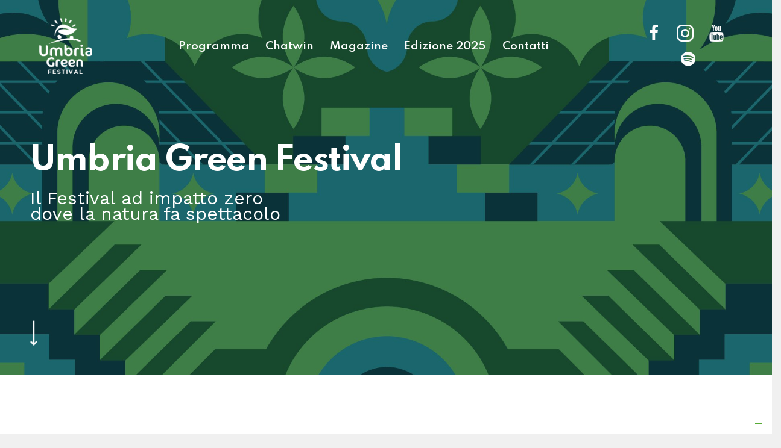

--- FILE ---
content_type: text/html; charset=UTF-8
request_url: https://www.umbriagreenfestival.it/
body_size: 47527
content:
<!DOCTYPE html>
<html lang="en-US" class="no-js scheme_default">

<head>
				<meta charset="UTF-8">
					<meta name="viewport" content="width=device-width, initial-scale=1">
		<meta name="format-detection" content="telephone=no">
		<link rel="profile" href="//gmpg.org/xfn/11">
		<meta name='robots' content='index, follow, max-image-preview:large, max-snippet:-1, max-video-preview:-1' />

	<!-- This site is optimized with the Yoast SEO plugin v20.12 - https://yoast.com/wordpress/plugins/seo/ -->
	<title>Umbria Green Festival - Il primo Festival Green in Umbria</title>
	<meta name="description" content="Umbria Green Festival è il primo e unico Festival Green in Umbria. Visita il sito per consultare il programma e scoprire tutti gli eventi!" />
	<link rel="canonical" href="https://www.umbriagreenfestival.it/" />
	<meta property="og:locale" content="en_US" />
	<meta property="og:type" content="website" />
	<meta property="og:title" content="Umbria Green Festival - Il primo Festival Green in Umbria" />
	<meta property="og:description" content="Umbria Green Festival è il primo e unico Festival Green in Umbria. Visita il sito per consultare il programma e scoprire tutti gli eventi!" />
	<meta property="og:url" content="https://www.umbriagreenfestival.it/" />
	<meta property="og:site_name" content="Umbria Green Festival" />
	<meta property="article:publisher" content="https://www.facebook.com/umbriagreenfestival/" />
	<meta property="article:modified_time" content="2026-01-20T17:00:45+00:00" />
	<meta property="og:image" content="https://www.umbriagreenfestival.it/wp-content/uploads/elementor/thumbs/water-tap-q908f620ccxd9kafvggc4t8mtgbdy912mb99n8w8yg.png" />
	<meta name="twitter:card" content="summary_large_image" />
	<script type="application/ld+json" class="yoast-schema-graph">{"@context":"https://schema.org","@graph":[{"@type":"WebPage","@id":"https://www.umbriagreenfestival.it/","url":"https://www.umbriagreenfestival.it/","name":"Umbria Green Festival - Il primo Festival Green in Umbria","isPartOf":{"@id":"https://www.umbriagreenfestival.it/#website"},"about":{"@id":"https://www.umbriagreenfestival.it/#organization"},"primaryImageOfPage":{"@id":"https://www.umbriagreenfestival.it/#primaryimage"},"image":{"@id":"https://www.umbriagreenfestival.it/#primaryimage"},"thumbnailUrl":"https://www.umbriagreenfestival.it/wp-content/uploads/elementor/thumbs/water-tap-q908f620ccxd9kafvggc4t8mtgbdy912mb99n8w8yg.png","datePublished":"2021-11-08T15:03:29+00:00","dateModified":"2026-01-20T17:00:45+00:00","description":"Umbria Green Festival è il primo e unico Festival Green in Umbria. Visita il sito per consultare il programma e scoprire tutti gli eventi!","breadcrumb":{"@id":"https://www.umbriagreenfestival.it/#breadcrumb"},"inLanguage":"en-US","potentialAction":[{"@type":"ReadAction","target":["https://www.umbriagreenfestival.it/"]}]},{"@type":"ImageObject","inLanguage":"en-US","@id":"https://www.umbriagreenfestival.it/#primaryimage","url":"https://www.umbriagreenfestival.it/wp-content/uploads/elementor/thumbs/water-tap-q908f620ccxd9kafvggc4t8mtgbdy912mb99n8w8yg.png","contentUrl":"https://www.umbriagreenfestival.it/wp-content/uploads/elementor/thumbs/water-tap-q908f620ccxd9kafvggc4t8mtgbdy912mb99n8w8yg.png"},{"@type":"BreadcrumbList","@id":"https://www.umbriagreenfestival.it/#breadcrumb","itemListElement":[{"@type":"ListItem","position":1,"name":"Home"}]},{"@type":"WebSite","@id":"https://www.umbriagreenfestival.it/#website","url":"https://www.umbriagreenfestival.it/","name":"Umbria Green Festival","description":"","publisher":{"@id":"https://www.umbriagreenfestival.it/#organization"},"potentialAction":[{"@type":"SearchAction","target":{"@type":"EntryPoint","urlTemplate":"https://www.umbriagreenfestival.it/?s={search_term_string}"},"query-input":"required name=search_term_string"}],"inLanguage":"en-US"},{"@type":"Organization","@id":"https://www.umbriagreenfestival.it/#organization","name":"Umbria Green Festival","url":"https://www.umbriagreenfestival.it/","logo":{"@type":"ImageObject","inLanguage":"en-US","@id":"https://www.umbriagreenfestival.it/#/schema/logo/image/","url":"https://www.umbriagreenfestival.it/wp-content/uploads/2023/03/Umbria-Green-Festival-100.png","contentUrl":"https://www.umbriagreenfestival.it/wp-content/uploads/2023/03/Umbria-Green-Festival-100.png","width":100,"height":106,"caption":"Umbria Green Festival"},"image":{"@id":"https://www.umbriagreenfestival.it/#/schema/logo/image/"},"sameAs":["https://www.facebook.com/umbriagreenfestival/","https://www.instagram.com/umbriagreenfestival/","https://www.youtube.com/@umbriagreenfestival"]}]}</script>
	<!-- / Yoast SEO plugin. -->


<link rel='dns-prefetch' href='//meet.jit.si' />
<link rel='dns-prefetch' href='//fonts.googleapis.com' />
<link rel="alternate" type="application/rss+xml" title="Umbria Green Festival &raquo; Feed" href="https://www.umbriagreenfestival.it/feed/" />
<link rel="alternate" type="application/rss+xml" title="Umbria Green Festival &raquo; Comments Feed" href="https://www.umbriagreenfestival.it/comments/feed/" />
<link rel="alternate" title="oEmbed (JSON)" type="application/json+oembed" href="https://www.umbriagreenfestival.it/wp-json/oembed/1.0/embed?url=https%3A%2F%2Fwww.umbriagreenfestival.it%2F" />
<link rel="alternate" title="oEmbed (XML)" type="text/xml+oembed" href="https://www.umbriagreenfestival.it/wp-json/oembed/1.0/embed?url=https%3A%2F%2Fwww.umbriagreenfestival.it%2F&#038;format=xml" />
			<meta property="og:type" content="website" />
			<meta property="og:site_name" content="Umbria Green Festival" />
			<meta property="og:description" content="" />
							<meta property="og:image" content="https://www.umbriagreenfestival.it/wp-content/uploads/2023/03/Umbria-Green-Festival-100.png" />
				<style id='wp-img-auto-sizes-contain-inline-css' type='text/css'>
img:is([sizes=auto i],[sizes^="auto," i]){contain-intrinsic-size:3000px 1500px}
/*# sourceURL=wp-img-auto-sizes-contain-inline-css */
</style>
<link property="stylesheet" rel='stylesheet' id='trx_addons-icons-css' href='https://www.umbriagreenfestival.it/wp-content/plugins/trx_addons/css/font-icons/css/trx_addons_icons.css' type='text/css' media='all' />
<link property="stylesheet" rel='stylesheet' id='festy-font-google_fonts-css' href='https://fonts.googleapis.com/css2?family=Work+Sans:ital,wght@0,100;0,200;0,300;0,400;0,500;0,600;0,700;0,800;0,900;1,100;1,200;1,300;1,400;1,500;1,600;1,700;1,800;1,900&#038;family=Spartan:wght@100;200;300;400;500;600;700;800;900&#038;family=Lora:ital,wght@0,400;0,500;0,600;0,700;1,400;1,500;1,600;1,700&#038;subset=latin,latin-ext&#038;display=swap' type='text/css' media='all' />
<link property="stylesheet" rel='stylesheet' id='festy-fontello-css' href='https://www.umbriagreenfestival.it/wp-content/themes/festy/skins/default/css/font-icons/css/fontello.css' type='text/css' media='all' />
<link property="stylesheet" rel='stylesheet' id='sbi_styles-css' href='https://www.umbriagreenfestival.it/wp-content/plugins/instagram-feed/css/sbi-styles.min.css?ver=6.1.6' type='text/css' media='all' />
<style id='wp-emoji-styles-inline-css' type='text/css'>

	img.wp-smiley, img.emoji {
		display: inline !important;
		border: none !important;
		box-shadow: none !important;
		height: 1em !important;
		width: 1em !important;
		margin: 0 0.07em !important;
		vertical-align: -0.1em !important;
		background: none !important;
		padding: 0 !important;
	}
/*# sourceURL=wp-emoji-styles-inline-css */
</style>
<link property="stylesheet" rel='stylesheet' id='wp-block-library-css' href='https://www.umbriagreenfestival.it/wp-includes/css/dist/block-library/style.min.css?ver=6.9' type='text/css' media='all' />
<style id='global-styles-inline-css' type='text/css'>
:root{--wp--preset--aspect-ratio--square: 1;--wp--preset--aspect-ratio--4-3: 4/3;--wp--preset--aspect-ratio--3-4: 3/4;--wp--preset--aspect-ratio--3-2: 3/2;--wp--preset--aspect-ratio--2-3: 2/3;--wp--preset--aspect-ratio--16-9: 16/9;--wp--preset--aspect-ratio--9-16: 9/16;--wp--preset--color--black: #000000;--wp--preset--color--cyan-bluish-gray: #abb8c3;--wp--preset--color--white: #ffffff;--wp--preset--color--pale-pink: #f78da7;--wp--preset--color--vivid-red: #cf2e2e;--wp--preset--color--luminous-vivid-orange: #ff6900;--wp--preset--color--luminous-vivid-amber: #fcb900;--wp--preset--color--light-green-cyan: #7bdcb5;--wp--preset--color--vivid-green-cyan: #00d084;--wp--preset--color--pale-cyan-blue: #8ed1fc;--wp--preset--color--vivid-cyan-blue: #0693e3;--wp--preset--color--vivid-purple: #9b51e0;--wp--preset--color--bg-color: #F0F0F0;--wp--preset--color--bd-color: #DDDDDD;--wp--preset--color--text-dark: #20232A;--wp--preset--color--text-light: #A5A6AA;--wp--preset--color--text-link: #57ab35;--wp--preset--color--text-hover: #57ab35;--wp--preset--color--text-link-2: #57ab35;--wp--preset--color--text-hover-2: #57ab35;--wp--preset--color--text-link-3: #C5A48E;--wp--preset--color--text-hover-3: #AB8E7A;--wp--preset--gradient--vivid-cyan-blue-to-vivid-purple: linear-gradient(135deg,rgb(6,147,227) 0%,rgb(155,81,224) 100%);--wp--preset--gradient--light-green-cyan-to-vivid-green-cyan: linear-gradient(135deg,rgb(122,220,180) 0%,rgb(0,208,130) 100%);--wp--preset--gradient--luminous-vivid-amber-to-luminous-vivid-orange: linear-gradient(135deg,rgb(252,185,0) 0%,rgb(255,105,0) 100%);--wp--preset--gradient--luminous-vivid-orange-to-vivid-red: linear-gradient(135deg,rgb(255,105,0) 0%,rgb(207,46,46) 100%);--wp--preset--gradient--very-light-gray-to-cyan-bluish-gray: linear-gradient(135deg,rgb(238,238,238) 0%,rgb(169,184,195) 100%);--wp--preset--gradient--cool-to-warm-spectrum: linear-gradient(135deg,rgb(74,234,220) 0%,rgb(151,120,209) 20%,rgb(207,42,186) 40%,rgb(238,44,130) 60%,rgb(251,105,98) 80%,rgb(254,248,76) 100%);--wp--preset--gradient--blush-light-purple: linear-gradient(135deg,rgb(255,206,236) 0%,rgb(152,150,240) 100%);--wp--preset--gradient--blush-bordeaux: linear-gradient(135deg,rgb(254,205,165) 0%,rgb(254,45,45) 50%,rgb(107,0,62) 100%);--wp--preset--gradient--luminous-dusk: linear-gradient(135deg,rgb(255,203,112) 0%,rgb(199,81,192) 50%,rgb(65,88,208) 100%);--wp--preset--gradient--pale-ocean: linear-gradient(135deg,rgb(255,245,203) 0%,rgb(182,227,212) 50%,rgb(51,167,181) 100%);--wp--preset--gradient--electric-grass: linear-gradient(135deg,rgb(202,248,128) 0%,rgb(113,206,126) 100%);--wp--preset--gradient--midnight: linear-gradient(135deg,rgb(2,3,129) 0%,rgb(40,116,252) 100%);--wp--preset--font-size--small: 13px;--wp--preset--font-size--medium: 20px;--wp--preset--font-size--large: 36px;--wp--preset--font-size--x-large: 42px;--wp--preset--spacing--20: 0.44rem;--wp--preset--spacing--30: 0.67rem;--wp--preset--spacing--40: 1rem;--wp--preset--spacing--50: 1.5rem;--wp--preset--spacing--60: 2.25rem;--wp--preset--spacing--70: 3.38rem;--wp--preset--spacing--80: 5.06rem;--wp--preset--shadow--natural: 6px 6px 9px rgba(0, 0, 0, 0.2);--wp--preset--shadow--deep: 12px 12px 50px rgba(0, 0, 0, 0.4);--wp--preset--shadow--sharp: 6px 6px 0px rgba(0, 0, 0, 0.2);--wp--preset--shadow--outlined: 6px 6px 0px -3px rgb(255, 255, 255), 6px 6px rgb(0, 0, 0);--wp--preset--shadow--crisp: 6px 6px 0px rgb(0, 0, 0);}:where(.is-layout-flex){gap: 0.5em;}:where(.is-layout-grid){gap: 0.5em;}body .is-layout-flex{display: flex;}.is-layout-flex{flex-wrap: wrap;align-items: center;}.is-layout-flex > :is(*, div){margin: 0;}body .is-layout-grid{display: grid;}.is-layout-grid > :is(*, div){margin: 0;}:where(.wp-block-columns.is-layout-flex){gap: 2em;}:where(.wp-block-columns.is-layout-grid){gap: 2em;}:where(.wp-block-post-template.is-layout-flex){gap: 1.25em;}:where(.wp-block-post-template.is-layout-grid){gap: 1.25em;}.has-black-color{color: var(--wp--preset--color--black) !important;}.has-cyan-bluish-gray-color{color: var(--wp--preset--color--cyan-bluish-gray) !important;}.has-white-color{color: var(--wp--preset--color--white) !important;}.has-pale-pink-color{color: var(--wp--preset--color--pale-pink) !important;}.has-vivid-red-color{color: var(--wp--preset--color--vivid-red) !important;}.has-luminous-vivid-orange-color{color: var(--wp--preset--color--luminous-vivid-orange) !important;}.has-luminous-vivid-amber-color{color: var(--wp--preset--color--luminous-vivid-amber) !important;}.has-light-green-cyan-color{color: var(--wp--preset--color--light-green-cyan) !important;}.has-vivid-green-cyan-color{color: var(--wp--preset--color--vivid-green-cyan) !important;}.has-pale-cyan-blue-color{color: var(--wp--preset--color--pale-cyan-blue) !important;}.has-vivid-cyan-blue-color{color: var(--wp--preset--color--vivid-cyan-blue) !important;}.has-vivid-purple-color{color: var(--wp--preset--color--vivid-purple) !important;}.has-black-background-color{background-color: var(--wp--preset--color--black) !important;}.has-cyan-bluish-gray-background-color{background-color: var(--wp--preset--color--cyan-bluish-gray) !important;}.has-white-background-color{background-color: var(--wp--preset--color--white) !important;}.has-pale-pink-background-color{background-color: var(--wp--preset--color--pale-pink) !important;}.has-vivid-red-background-color{background-color: var(--wp--preset--color--vivid-red) !important;}.has-luminous-vivid-orange-background-color{background-color: var(--wp--preset--color--luminous-vivid-orange) !important;}.has-luminous-vivid-amber-background-color{background-color: var(--wp--preset--color--luminous-vivid-amber) !important;}.has-light-green-cyan-background-color{background-color: var(--wp--preset--color--light-green-cyan) !important;}.has-vivid-green-cyan-background-color{background-color: var(--wp--preset--color--vivid-green-cyan) !important;}.has-pale-cyan-blue-background-color{background-color: var(--wp--preset--color--pale-cyan-blue) !important;}.has-vivid-cyan-blue-background-color{background-color: var(--wp--preset--color--vivid-cyan-blue) !important;}.has-vivid-purple-background-color{background-color: var(--wp--preset--color--vivid-purple) !important;}.has-black-border-color{border-color: var(--wp--preset--color--black) !important;}.has-cyan-bluish-gray-border-color{border-color: var(--wp--preset--color--cyan-bluish-gray) !important;}.has-white-border-color{border-color: var(--wp--preset--color--white) !important;}.has-pale-pink-border-color{border-color: var(--wp--preset--color--pale-pink) !important;}.has-vivid-red-border-color{border-color: var(--wp--preset--color--vivid-red) !important;}.has-luminous-vivid-orange-border-color{border-color: var(--wp--preset--color--luminous-vivid-orange) !important;}.has-luminous-vivid-amber-border-color{border-color: var(--wp--preset--color--luminous-vivid-amber) !important;}.has-light-green-cyan-border-color{border-color: var(--wp--preset--color--light-green-cyan) !important;}.has-vivid-green-cyan-border-color{border-color: var(--wp--preset--color--vivid-green-cyan) !important;}.has-pale-cyan-blue-border-color{border-color: var(--wp--preset--color--pale-cyan-blue) !important;}.has-vivid-cyan-blue-border-color{border-color: var(--wp--preset--color--vivid-cyan-blue) !important;}.has-vivid-purple-border-color{border-color: var(--wp--preset--color--vivid-purple) !important;}.has-vivid-cyan-blue-to-vivid-purple-gradient-background{background: var(--wp--preset--gradient--vivid-cyan-blue-to-vivid-purple) !important;}.has-light-green-cyan-to-vivid-green-cyan-gradient-background{background: var(--wp--preset--gradient--light-green-cyan-to-vivid-green-cyan) !important;}.has-luminous-vivid-amber-to-luminous-vivid-orange-gradient-background{background: var(--wp--preset--gradient--luminous-vivid-amber-to-luminous-vivid-orange) !important;}.has-luminous-vivid-orange-to-vivid-red-gradient-background{background: var(--wp--preset--gradient--luminous-vivid-orange-to-vivid-red) !important;}.has-very-light-gray-to-cyan-bluish-gray-gradient-background{background: var(--wp--preset--gradient--very-light-gray-to-cyan-bluish-gray) !important;}.has-cool-to-warm-spectrum-gradient-background{background: var(--wp--preset--gradient--cool-to-warm-spectrum) !important;}.has-blush-light-purple-gradient-background{background: var(--wp--preset--gradient--blush-light-purple) !important;}.has-blush-bordeaux-gradient-background{background: var(--wp--preset--gradient--blush-bordeaux) !important;}.has-luminous-dusk-gradient-background{background: var(--wp--preset--gradient--luminous-dusk) !important;}.has-pale-ocean-gradient-background{background: var(--wp--preset--gradient--pale-ocean) !important;}.has-electric-grass-gradient-background{background: var(--wp--preset--gradient--electric-grass) !important;}.has-midnight-gradient-background{background: var(--wp--preset--gradient--midnight) !important;}.has-small-font-size{font-size: var(--wp--preset--font-size--small) !important;}.has-medium-font-size{font-size: var(--wp--preset--font-size--medium) !important;}.has-large-font-size{font-size: var(--wp--preset--font-size--large) !important;}.has-x-large-font-size{font-size: var(--wp--preset--font-size--x-large) !important;}
/*# sourceURL=global-styles-inline-css */
</style>

<style id='classic-theme-styles-inline-css' type='text/css'>
/*! This file is auto-generated */
.wp-block-button__link{color:#fff;background-color:#32373c;border-radius:9999px;box-shadow:none;text-decoration:none;padding:calc(.667em + 2px) calc(1.333em + 2px);font-size:1.125em}.wp-block-file__button{background:#32373c;color:#fff;text-decoration:none}
/*# sourceURL=/wp-includes/css/classic-themes.min.css */
</style>
<link property="stylesheet" rel='stylesheet' id='contact-form-7-css' href='https://www.umbriagreenfestival.it/wp-content/plugins/contact-form-7/includes/css/styles.css?ver=5.7.7' type='text/css' media='all' />
<link property="stylesheet" rel='stylesheet' id='magnific-popup-css' href='https://www.umbriagreenfestival.it/wp-content/plugins/trx_addons/js/magnific/magnific-popup.min.css' type='text/css' media='all' />
<link property="stylesheet" rel='stylesheet' id='woocommerce-layout-css' href='https://www.umbriagreenfestival.it/wp-content/plugins/woocommerce/assets/css/woocommerce-layout.css?ver=7.9.0' type='text/css' media='all' />
<link property="stylesheet" rel='stylesheet' id='woocommerce-smallscreen-css' href='https://www.umbriagreenfestival.it/wp-content/plugins/woocommerce/assets/css/woocommerce-smallscreen.css?ver=7.9.0' type='text/css' media='only screen and (max-width: 768px)' />
<link property="stylesheet" rel='stylesheet' id='woocommerce-general-css' href='https://www.umbriagreenfestival.it/wp-content/plugins/woocommerce/assets/css/woocommerce.css?ver=7.9.0' type='text/css' media='all' />
<style id='woocommerce-inline-inline-css' type='text/css'>
.woocommerce form .form-row .required { visibility: visible; }
/*# sourceURL=woocommerce-inline-inline-css */
</style>
<link property="stylesheet" rel='stylesheet' id='wpcf7-redirect-script-frontend-css' href='https://www.umbriagreenfestival.it/wp-content/plugins/wpcf7-redirect/build/assets/frontend-script.css?ver=2c532d7e2be36f6af233' type='text/css' media='all' />
<link property="stylesheet" rel='preload' as='font' type='font/woff2' crossorigin='anonymous' id='tinvwl-webfont-font-css' href='https://www.umbriagreenfestival.it/wp-content/plugins/ti-woocommerce-wishlist/assets/fonts/tinvwl-webfont.woff2?ver=xu2uyi'  media='all' />
<link property="stylesheet" rel='stylesheet' id='tinvwl-webfont-css' href='https://www.umbriagreenfestival.it/wp-content/plugins/ti-woocommerce-wishlist/assets/css/webfont.min.css?ver=2.7.3' type='text/css' media='all' />
<link property="stylesheet" rel='stylesheet' id='tinvwl-css' href='https://www.umbriagreenfestival.it/wp-content/plugins/ti-woocommerce-wishlist/assets/css/public.min.css?ver=2.7.3' type='text/css' media='all' />
<link property="stylesheet" rel='stylesheet' id='evcal_google_fonts-css' href='https://fonts.googleapis.com/css?family=Noto+Sans%3A400%2C400italic%2C700%7CMontserrat%3A700%2C800%2C900&#038;subset=latin%2Clatin-ext&#038;ver=4.4.2' type='text/css' media='all' />
<link property="stylesheet" rel='stylesheet' id='evcal_cal_default-css' href='//www.umbriagreenfestival.it/wp-content/plugins/eventON/assets/css/eventon_styles.css?ver=4.4.2' type='text/css' media='all' />
<link property="stylesheet" rel='stylesheet' id='evo_font_icons-css' href='//www.umbriagreenfestival.it/wp-content/plugins/eventON/assets/fonts/all.css?ver=4.4.2' type='text/css' media='all' />
<link property="stylesheet" rel='stylesheet' id='eventon_dynamic_styles-css' href='//www.umbriagreenfestival.it/wp-content/plugins/eventON/assets/css/eventon_dynamic_styles.css?ver=4.4.2' type='text/css' media='all' />
<link property="stylesheet" rel='stylesheet' id='elementor-icons-css' href='https://www.umbriagreenfestival.it/wp-content/plugins/elementor/assets/lib/eicons/css/elementor-icons.min.css?ver=5.20.0' type='text/css' media='all' />
<link property="stylesheet" rel='stylesheet' id='elementor-frontend-css' href='https://www.umbriagreenfestival.it/wp-content/plugins/elementor/assets/css/frontend-lite.min.css?ver=3.14.1' type='text/css' media='all' />
<link property="stylesheet" rel='stylesheet' id='swiper-css' href='https://www.umbriagreenfestival.it/wp-content/plugins/elementor/assets/lib/swiper/v8/css/swiper.min.css?ver=8.4.5' type='text/css' media='all' />
<link property="stylesheet" rel='stylesheet' id='elementor-post-22451-css' href='https://www.umbriagreenfestival.it/wp-content/uploads/elementor/css/post-22451.css?ver=1690274982' type='text/css' media='all' />
<link property="stylesheet" rel='stylesheet' id='elementor-post-18224-css' href='https://www.umbriagreenfestival.it/wp-content/uploads/elementor/css/post-18224.css?ver=1768928468' type='text/css' media='all' />
<link property="stylesheet" rel='stylesheet' id='trx_addons-css' href='https://www.umbriagreenfestival.it/wp-content/plugins/trx_addons/css/__styles.css' type='text/css' media='all' />
<link property="stylesheet" rel='stylesheet' id='trx_addons-animations-css' href='https://www.umbriagreenfestival.it/wp-content/plugins/trx_addons/css/trx_addons.animations.css' type='text/css' media='all' />
<link property="stylesheet" rel='stylesheet' id='trx_addons-cpt_services-css' href='https://www.umbriagreenfestival.it/wp-content/plugins/trx_addons/components/cpt/services/services.css' type='text/css' media='all' />

<style>/*! elementor - v3.14.0 - 26-06-2023 */
.elementor-column .elementor-spacer-inner{height:var(--spacer-size)}.e-con{--container-widget-width:100%}.e-con-inner>.elementor-widget-spacer,.e-con>.elementor-widget-spacer{width:var(--container-widget-width,var(--spacer-size));--align-self:var(--container-widget-align-self,initial);--flex-shrink:0}.e-con-inner>.elementor-widget-spacer>.elementor-widget-container,.e-con-inner>.elementor-widget-spacer>.elementor-widget-container>.elementor-spacer,.e-con>.elementor-widget-spacer>.elementor-widget-container,.e-con>.elementor-widget-spacer>.elementor-widget-container>.elementor-spacer{height:100%}.e-con-inner>.elementor-widget-spacer>.elementor-widget-container>.elementor-spacer>.elementor-spacer-inner,.e-con>.elementor-widget-spacer>.elementor-widget-container>.elementor-spacer>.elementor-spacer-inner{height:var(--container-widget-height,var(--spacer-size))}</style>
<style>/*! elementor - v3.14.0 - 26-06-2023 */
.elementor-widget-text-editor.elementor-drop-cap-view-stacked .elementor-drop-cap{background-color:#69727d;color:#fff}.elementor-widget-text-editor.elementor-drop-cap-view-framed .elementor-drop-cap{color:#69727d;border:3px solid;background-color:transparent}.elementor-widget-text-editor:not(.elementor-drop-cap-view-default) .elementor-drop-cap{margin-top:8px}.elementor-widget-text-editor:not(.elementor-drop-cap-view-default) .elementor-drop-cap-letter{width:1em;height:1em}.elementor-widget-text-editor .elementor-drop-cap{float:left;text-align:center;line-height:1;font-size:50px}.elementor-widget-text-editor .elementor-drop-cap-letter{display:inline-block}</style>
<style>/*! elementor - v3.14.0 - 26-06-2023 */
.elementor-widget-image-box .elementor-image-box-content{width:100%}@media (min-width:768px){.elementor-widget-image-box.elementor-position-left .elementor-image-box-wrapper,.elementor-widget-image-box.elementor-position-right .elementor-image-box-wrapper{display:flex}.elementor-widget-image-box.elementor-position-right .elementor-image-box-wrapper{text-align:right;flex-direction:row-reverse}.elementor-widget-image-box.elementor-position-left .elementor-image-box-wrapper{text-align:left;flex-direction:row}.elementor-widget-image-box.elementor-position-top .elementor-image-box-img{margin:auto}.elementor-widget-image-box.elementor-vertical-align-top .elementor-image-box-wrapper{align-items:flex-start}.elementor-widget-image-box.elementor-vertical-align-middle .elementor-image-box-wrapper{align-items:center}.elementor-widget-image-box.elementor-vertical-align-bottom .elementor-image-box-wrapper{align-items:flex-end}}@media (max-width:767px){.elementor-widget-image-box .elementor-image-box-img{margin-left:auto!important;margin-right:auto!important;margin-bottom:15px}}.elementor-widget-image-box .elementor-image-box-img{display:inline-block}.elementor-widget-image-box .elementor-image-box-title a{color:inherit}.elementor-widget-image-box .elementor-image-box-wrapper{text-align:center}.elementor-widget-image-box .elementor-image-box-description{margin:0}</style>
<style>/*! elementor - v3.14.0 - 26-06-2023 */
.elementor-widget-image{text-align:center}.elementor-widget-image a{display:inline-block}.elementor-widget-image a img[src$=".svg"]{width:48px}.elementor-widget-image img{vertical-align:middle;display:inline-block}</style>
<style>/*! elementor - v3.14.0 - 26-06-2023 */
.elementor-heading-title{padding:0;margin:0;line-height:1}.elementor-widget-heading .elementor-heading-title[class*=elementor-size-]>a{color:inherit;font-size:inherit;line-height:inherit}.elementor-widget-heading .elementor-heading-title.elementor-size-small{font-size:15px}.elementor-widget-heading .elementor-heading-title.elementor-size-medium{font-size:19px}.elementor-widget-heading .elementor-heading-title.elementor-size-large{font-size:29px}.elementor-widget-heading .elementor-heading-title.elementor-size-xl{font-size:39px}.elementor-widget-heading .elementor-heading-title.elementor-size-xxl{font-size:59px}</style>
<style>/*! elementor - v3.14.0 - 26-06-2023 */
.elementor-counter .elementor-counter-number-wrapper{display:flex;font-size:69px;font-weight:600;line-height:1}.elementor-counter .elementor-counter-number-prefix,.elementor-counter .elementor-counter-number-suffix{flex-grow:1;white-space:pre-wrap}.elementor-counter .elementor-counter-number-prefix{text-align:right}.elementor-counter .elementor-counter-number-suffix{text-align:left}.elementor-counter .elementor-counter-title{text-align:center;font-size:19px;font-weight:400;line-height:2.5}</style>
<style>/*! elementor - v3.14.0 - 26-06-2023 */
.elementor-widget-divider{--divider-border-style:none;--divider-border-width:1px;--divider-color:#0c0d0e;--divider-icon-size:20px;--divider-element-spacing:10px;--divider-pattern-height:24px;--divider-pattern-size:20px;--divider-pattern-url:none;--divider-pattern-repeat:repeat-x}.elementor-widget-divider .elementor-divider{display:flex}.elementor-widget-divider .elementor-divider__text{font-size:15px;line-height:1;max-width:95%}.elementor-widget-divider .elementor-divider__element{margin:0 var(--divider-element-spacing);flex-shrink:0}.elementor-widget-divider .elementor-icon{font-size:var(--divider-icon-size)}.elementor-widget-divider .elementor-divider-separator{display:flex;margin:0;direction:ltr}.elementor-widget-divider--view-line_icon .elementor-divider-separator,.elementor-widget-divider--view-line_text .elementor-divider-separator{align-items:center}.elementor-widget-divider--view-line_icon .elementor-divider-separator:after,.elementor-widget-divider--view-line_icon .elementor-divider-separator:before,.elementor-widget-divider--view-line_text .elementor-divider-separator:after,.elementor-widget-divider--view-line_text .elementor-divider-separator:before{display:block;content:"";border-bottom:0;flex-grow:1;border-top:var(--divider-border-width) var(--divider-border-style) var(--divider-color)}.elementor-widget-divider--element-align-left .elementor-divider .elementor-divider-separator>.elementor-divider__svg:first-of-type{flex-grow:0;flex-shrink:100}.elementor-widget-divider--element-align-left .elementor-divider-separator:before{content:none}.elementor-widget-divider--element-align-left .elementor-divider__element{margin-left:0}.elementor-widget-divider--element-align-right .elementor-divider .elementor-divider-separator>.elementor-divider__svg:last-of-type{flex-grow:0;flex-shrink:100}.elementor-widget-divider--element-align-right .elementor-divider-separator:after{content:none}.elementor-widget-divider--element-align-right .elementor-divider__element{margin-right:0}.elementor-widget-divider:not(.elementor-widget-divider--view-line_text):not(.elementor-widget-divider--view-line_icon) .elementor-divider-separator{border-top:var(--divider-border-width) var(--divider-border-style) var(--divider-color)}.elementor-widget-divider--separator-type-pattern{--divider-border-style:none}.elementor-widget-divider--separator-type-pattern.elementor-widget-divider--view-line .elementor-divider-separator,.elementor-widget-divider--separator-type-pattern:not(.elementor-widget-divider--view-line) .elementor-divider-separator:after,.elementor-widget-divider--separator-type-pattern:not(.elementor-widget-divider--view-line) .elementor-divider-separator:before,.elementor-widget-divider--separator-type-pattern:not([class*=elementor-widget-divider--view]) .elementor-divider-separator{width:100%;min-height:var(--divider-pattern-height);-webkit-mask-size:var(--divider-pattern-size) 100%;mask-size:var(--divider-pattern-size) 100%;-webkit-mask-repeat:var(--divider-pattern-repeat);mask-repeat:var(--divider-pattern-repeat);background-color:var(--divider-color);-webkit-mask-image:var(--divider-pattern-url);mask-image:var(--divider-pattern-url)}.elementor-widget-divider--no-spacing{--divider-pattern-size:auto}.elementor-widget-divider--bg-round{--divider-pattern-repeat:round}.rtl .elementor-widget-divider .elementor-divider__text{direction:rtl}.e-con-inner>.elementor-widget-divider,.e-con>.elementor-widget-divider{width:var(--container-widget-width,100%);--flex-grow:var(--container-widget-flex-grow)}</style>
<link rel="stylesheet" href="https://www.umbriagreenfestival.it/wp-content/plugins/elementor/assets/css/widget-icon-list.min.css">
<link rel="stylesheet" href="https://www.umbriagreenfestival.it/wp-content/plugins/elementor/assets/css/widget-icon-box.min.css">
<link href="https://fonts.googleapis.com/css?family=Roboto:400%7CWork+Sans:400&display=swap" rel="stylesheet" property="stylesheet" media="all" type="text/css" >
<link property="stylesheet" rel='stylesheet' id='festy-style-css' href='https://www.umbriagreenfestival.it/wp-content/themes/festy/style.css' type='text/css' media='all' />
<link property="stylesheet" rel='stylesheet' id='mediaelement-css' href='https://www.umbriagreenfestival.it/wp-includes/js/mediaelement/mediaelementplayer-legacy.min.css?ver=4.2.17' type='text/css' media='all' />
<link property="stylesheet" rel='stylesheet' id='wp-mediaelement-css' href='https://www.umbriagreenfestival.it/wp-includes/js/mediaelement/wp-mediaelement.min.css?ver=6.9' type='text/css' media='all' />
<link property="stylesheet" rel='stylesheet' id='festy-skin-default-css' href='https://www.umbriagreenfestival.it/wp-content/themes/festy/skins/default/css/style.css' type='text/css' media='all' />
<link property="stylesheet" rel='stylesheet' id='festy-plugins-css' href='https://www.umbriagreenfestival.it/wp-content/themes/festy/skins/default/css/__plugins.css' type='text/css' media='all' />
<link property="stylesheet" rel='stylesheet' id='festy-mailchimp-for-wp-css' href='https://www.umbriagreenfestival.it/wp-content/themes/festy/skins/default/plugins/mailchimp-for-wp/mailchimp-for-wp.css' type='text/css' media='all' />
<link property="stylesheet" rel='stylesheet' id='festy-custom-css' href='https://www.umbriagreenfestival.it/wp-content/themes/festy/skins/default/css/__custom.css' type='text/css' media='all' />
<link property="stylesheet" rel='stylesheet' id='festy-child-css' href='https://www.umbriagreenfestival.it/wp-content/themes/festy-child/style.css' type='text/css' media='all' />
<link property="stylesheet" rel='stylesheet' id='trx_addons-responsive-css' href='https://www.umbriagreenfestival.it/wp-content/plugins/trx_addons/css/__responsive.css' type='text/css' media='(max-width:1439px)' />
<link property="stylesheet" rel='stylesheet' id='trx_addons-cpt_services-responsive-css' href='https://www.umbriagreenfestival.it/wp-content/plugins/trx_addons/components/cpt/services/services.responsive.css' type='text/css' media='(max-width:1439px)' />
<link property="stylesheet" rel='stylesheet' id='festy-responsive-css' href='https://www.umbriagreenfestival.it/wp-content/themes/festy/skins/default/css/__responsive.css' type='text/css' media='(max-width:1679px)' />
<link property="stylesheet" rel='stylesheet' id='festy-skin-upgrade-styledefault-css' href='https://www.umbriagreenfestival.it/wp-content/themes/festy/skins/default/skin-upgrade-style.css' type='text/css' media='all' />
<link property="stylesheet" rel='stylesheet' id='festy-responsive-child-css' href='https://www.umbriagreenfestival.it/wp-content/themes/festy-child/responsive.css' type='text/css' media='(max-width:1679px)' />
<link property="stylesheet" rel='stylesheet' id='google-fonts-1-css' href='https://fonts.googleapis.com/css?family=Roboto%3A100%2C100italic%2C200%2C200italic%2C300%2C300italic%2C400%2C400italic%2C500%2C500italic%2C600%2C600italic%2C700%2C700italic%2C800%2C800italic%2C900%2C900italic%7CRoboto+Slab%3A100%2C100italic%2C200%2C200italic%2C300%2C300italic%2C400%2C400italic%2C500%2C500italic%2C600%2C600italic%2C700%2C700italic%2C800%2C800italic%2C900%2C900italic%7CLeague+Spartan%3A100%2C100italic%2C200%2C200italic%2C300%2C300italic%2C400%2C400italic%2C500%2C500italic%2C600%2C600italic%2C700%2C700italic%2C800%2C800italic%2C900%2C900italic&#038;display=swap&#038;ver=6.9' type='text/css' media='all' />
<link property="stylesheet" rel='stylesheet' id='elementor-icons-shared-0-css' href='https://www.umbriagreenfestival.it/wp-content/plugins/elementor/assets/lib/font-awesome/css/fontawesome.min.css?ver=5.15.3' type='text/css' media='all' />
<link property="stylesheet" rel='stylesheet' id='elementor-icons-fa-solid-css' href='https://www.umbriagreenfestival.it/wp-content/plugins/elementor/assets/lib/font-awesome/css/solid.min.css?ver=5.15.3' type='text/css' media='all' />
<link property="stylesheet" rel='stylesheet' id='elementor-icons-fa-regular-css' href='https://www.umbriagreenfestival.it/wp-content/plugins/elementor/assets/lib/font-awesome/css/regular.min.css?ver=5.15.3' type='text/css' media='all' />
<link rel="preconnect" href="https://fonts.gstatic.com/" crossorigin><script type="text/javascript" src="https://www.umbriagreenfestival.it/wp-includes/js/jquery/jquery.min.js?ver=3.7.1" id="jquery-core-js"></script>
<script type="text/javascript" src="https://www.umbriagreenfestival.it/wp-includes/js/jquery/jquery-migrate.min.js?ver=3.4.1" id="jquery-migrate-js"></script>
<link rel="https://api.w.org/" href="https://www.umbriagreenfestival.it/wp-json/" /><link rel="alternate" title="JSON" type="application/json" href="https://www.umbriagreenfestival.it/wp-json/wp/v2/pages/18224" /><link rel="EditURI" type="application/rsd+xml" title="RSD" href="https://www.umbriagreenfestival.it/xmlrpc.php?rsd" />
<meta name="generator" content="WordPress 6.9" />
<meta name="generator" content="WooCommerce 7.9.0" />
<link rel='shortlink' href='https://www.umbriagreenfestival.it/' />
	<noscript><style>.woocommerce-product-gallery{ opacity: 1 !important; }</style></noscript>
	<meta name="generator" content="Elementor 3.14.1; features: e_dom_optimization, e_optimized_assets_loading, e_optimized_css_loading, a11y_improvements, additional_custom_breakpoints; settings: css_print_method-external, google_font-enabled, font_display-swap">


<!-- EventON Version -->
<meta name="generator" content="EventON 4.4.2" />

<meta name="generator" content="Powered by Slider Revolution 6.6.11 - responsive, Mobile-Friendly Slider Plugin for WordPress with comfortable drag and drop interface." />
<meta name="facebook-domain-verification" content="cuajbccpt5wjw98mlpgc1lxqgo9av0" />
<script type="text/javascript">
var _iub = _iub || [];
_iub.csConfiguration = {"askConsentAtCookiePolicyUpdate":true,"countryDetection":true,"enableFadp":true,"enableLgpd":true,"enableUspr":true,"perPurposeConsent":true,"preferenceCookie":{"expireAfter":180},"reloadOnConsent":true,"siteId":1316270,"whitelabel":false,"cookiePolicyId":90038851,"lang":"it", "banner":{ "acceptButtonCaptionColor":"#FFFFFF","acceptButtonColor":"#0073CE","acceptButtonDisplay":true,"backgroundColor":"#FFFFFF","closeButtonRejects":true,"customizeButtonCaptionColor":"#4D4D4D","customizeButtonColor":"#DADADA","customizeButtonDisplay":true,"explicitWithdrawal":true,"position":"float-bottom-center","rejectButtonCaptionColor":"#FFFFFF","rejectButtonColor":"#0073CE","rejectButtonDisplay":true,"slideDown":false,"textColor":"#000000" }};
</script>
<script type="text/javascript" src="https://cs.iubenda.com/autoblocking/1316270.js"></script>
<script type="text/javascript" src="//cdn.iubenda.com/cs/gpp/stub.js"></script>
<script type="text/javascript" src="//cdn.iubenda.com/cs/iubenda_cs.js" charset="UTF-8" async></script>

<!-- Facebook Pixel Code -->
<script>
!function(f,b,e,v,n,t,s)
{if(f.fbq)return;n=f.fbq=function(){n.callMethod?
n.callMethod.apply(n,arguments):n.queue.push(arguments)};
if(!f._fbq)f._fbq=n;n.push=n;n.loaded=!0;n.version='2.0';
n.queue=[];t=b.createElement(e);t.async=!0;
t.src=v;s=b.getElementsByTagName(e)[0];
s.parentNode.insertBefore(t,s)}(window, document,'script',
'https://connect.facebook.net/en_US/fbevents.js');
fbq('init', '1676683035869028');
fbq('track', 'PageView');
</script>
<noscript><img height="1" width="1" style="display:none"
src="https://www.facebook.com/tr?id=1676683035869028&ev=PageView&noscript=1"
/></noscript>
<!-- End Facebook Pixel Code -->

<!-- Global site tag (gtag.js) - Google Analytics -->
<script async src="https://www.googletagmanager.com/gtag/js?id=UA-68535046-6"></script>
<script>
  window.dataLayer = window.dataLayer || [];
  function gtag(){dataLayer.push(arguments);}
  gtag('js', new Date());

  gtag('config', 'UA-68535046-6', { 'anonymize_ip': true });
</script>

<!-- Google Tag Manager -->
<script>(function(w,d,s,l,i){w[l]=w[l]||[];w[l].push({'gtm.start':
new Date().getTime(),event:'gtm.js'});var f=d.getElementsByTagName(s)[0],
j=d.createElement(s),dl=l!='dataLayer'?'&l='+l:'';j.async=true;j.src=
'https://www.googletagmanager.com/gtm.js?id='+i+dl;f.parentNode.insertBefore(j,f);
})(window,document,'script','dataLayer','GTM-KK7WQKG9');</script>
<!-- End Google Tag Manager --><link rel="icon" href="https://www.umbriagreenfestival.it/wp-content/uploads/2023/03/favicon.png" sizes="32x32" />
<link rel="icon" href="https://www.umbriagreenfestival.it/wp-content/uploads/2023/03/favicon.png" sizes="192x192" />
<link rel="apple-touch-icon" href="https://www.umbriagreenfestival.it/wp-content/uploads/2023/03/favicon.png" />
<meta name="msapplication-TileImage" content="https://www.umbriagreenfestival.it/wp-content/uploads/2023/03/favicon.png" />
<script>function setREVStartSize(e){
			//window.requestAnimationFrame(function() {
				window.RSIW = window.RSIW===undefined ? window.innerWidth : window.RSIW;
				window.RSIH = window.RSIH===undefined ? window.innerHeight : window.RSIH;
				try {
					var pw = document.getElementById(e.c).parentNode.offsetWidth,
						newh;
					pw = pw===0 || isNaN(pw) || (e.l=="fullwidth" || e.layout=="fullwidth") ? window.RSIW : pw;
					e.tabw = e.tabw===undefined ? 0 : parseInt(e.tabw);
					e.thumbw = e.thumbw===undefined ? 0 : parseInt(e.thumbw);
					e.tabh = e.tabh===undefined ? 0 : parseInt(e.tabh);
					e.thumbh = e.thumbh===undefined ? 0 : parseInt(e.thumbh);
					e.tabhide = e.tabhide===undefined ? 0 : parseInt(e.tabhide);
					e.thumbhide = e.thumbhide===undefined ? 0 : parseInt(e.thumbhide);
					e.mh = e.mh===undefined || e.mh=="" || e.mh==="auto" ? 0 : parseInt(e.mh,0);
					if(e.layout==="fullscreen" || e.l==="fullscreen")
						newh = Math.max(e.mh,window.RSIH);
					else{
						e.gw = Array.isArray(e.gw) ? e.gw : [e.gw];
						for (var i in e.rl) if (e.gw[i]===undefined || e.gw[i]===0) e.gw[i] = e.gw[i-1];
						e.gh = e.el===undefined || e.el==="" || (Array.isArray(e.el) && e.el.length==0)? e.gh : e.el;
						e.gh = Array.isArray(e.gh) ? e.gh : [e.gh];
						for (var i in e.rl) if (e.gh[i]===undefined || e.gh[i]===0) e.gh[i] = e.gh[i-1];
											
						var nl = new Array(e.rl.length),
							ix = 0,
							sl;
						e.tabw = e.tabhide>=pw ? 0 : e.tabw;
						e.thumbw = e.thumbhide>=pw ? 0 : e.thumbw;
						e.tabh = e.tabhide>=pw ? 0 : e.tabh;
						e.thumbh = e.thumbhide>=pw ? 0 : e.thumbh;
						for (var i in e.rl) nl[i] = e.rl[i]<window.RSIW ? 0 : e.rl[i];
						sl = nl[0];
						for (var i in nl) if (sl>nl[i] && nl[i]>0) { sl = nl[i]; ix=i;}
						var m = pw>(e.gw[ix]+e.tabw+e.thumbw) ? 1 : (pw-(e.tabw+e.thumbw)) / (e.gw[ix]);
						newh =  (e.gh[ix] * m) + (e.tabh + e.thumbh);
					}
					var el = document.getElementById(e.c);
					if (el!==null && el) el.style.height = newh+"px";
					el = document.getElementById(e.c+"_wrapper");
					if (el!==null && el) {
						el.style.height = newh+"px";
						el.style.display = "block";
					}
				} catch(e){
					console.log("Failure at Presize of Slider:" + e)
				}
			//});
		  };</script>
		<style type="text/css" id="wp-custom-css">
			h6.sc_services_item_title {
    font-size: 25px!important;
}

.sc_layouts_row_type_compact .sc_socials.sc_socials_default .socials_wrap .social_item .social_icon, .sc_layouts_row_type_compact .sc_socials.sc_socials_default .socials_wrap:not([class*="socials_type_"]) .social_item .social_icon {
    
	font-size: 28px;}

.search_modern {
    display: none;
}

.grecaptcha-badge {
    display: none!important;
}

.menu_mobile.opened .menu_mobile_inner .socials_mobile {
    
    display: none;
}

rs-sbg-px {
    filter: brightness(0.7);
}

.menu_hover_zoom_line > ul > li:not(.menu-collapse).current-menu-item > a:after{display:none!important}

.sc_services_item.sc_item_container.post_container.with_content.with_more.with_image.with_number.post-793.cpt_services.type-cpt_services.status-publish.has-post-thumbnail.hentry.cpt_services_group-news.cpt_services_group-news-2025.full_post_read {
    pointer-events: none;
}

.sc_services_item.sc_item_container.post_container.with_content.with_more.with_image.with_number.post-792.cpt_services.type-cpt_services.status-publish.has-post-thumbnail.hentry.cpt_services_group-news.cpt_services_group-news-2025.full_post_read {
    pointer-events: none;
}

.sc_services_item.sc_item_container.post_container.with_content.with_more.with_image.with_number.post-793.cpt_services.type-cpt_services.status-publish.has-post-thumbnail.hentry.cpt_services_group-news.cpt_services_group-news-2025.full_post_read {
    pointer-events: none;
}

.sc_services_item.sc_item_container.post_container.with_content.with_more.with_image.with_number.post-792.cpt_services.type-cpt_services.status-publish.has-post-thumbnail.hentry.cpt_services_group-news.cpt_services_group-news-2025.full_post_read {
    pointer-events: none;
}

.home .sc_services_item.sc_item_container.post_container.with_content.with_more.with_image.with_number.post-792.cpt_services.type-cpt_services.status-publish.has-post-thumbnail.hentry.cpt_services_group-news.cpt_services_group-news-2025 {
    pointer-events: none;
}

.home .sc_services_item.sc_item_container.post_container.with_content.with_more.with_image.with_number.post-793.cpt_services.type-cpt_services.status-publish.has-post-thumbnail.hentry.cpt_services_group-news.cpt_services_group-news-2025 {
  pointer-events: none;
}

.home .sc_services_item_text {
    display: none;
}

.page-id-25393 .sc_services_item_text {
    display: none;
}


.page-id-26056 .sc_layouts_row_fixed_on {
    position: absolute !important;
}


.chatwin span.wpcf7-submit-style{
	margin-top:25px;
}

.chatwin span.wpcf7-list-item-label{
	font-size:13px!important;
}

.chatwin .wpcf7 a{
	font-size:13px!important;
}

span.wpcf7-list-item-label {
    display: contents !important;
}

input.wpcf7-form-control.wpcf7-text.wpcf7-validates-as-required.fill_inited {
    background-color: white;
}

select.wpcf7-form-control.wpcf7-select.filled.fill_inited {
    background-color: white !important;
}

div.wpcf7 .form-style-4 input[type="checkbox"] + .wpcf7-list-item-label:before {
    top: 0.4em;
    line-height: 15px;
    background-color: white;
}		</style>
		<link property="stylesheet" rel='stylesheet' id='elementor-post-18314-css' href='https://www.umbriagreenfestival.it/wp-content/uploads/elementor/css/post-18314.css?ver=1765877351' type='text/css' media='all' />
<link property="stylesheet" rel='stylesheet' id='elementor-post-18351-css' href='https://www.umbriagreenfestival.it/wp-content/uploads/elementor/css/post-18351.css?ver=1765877443' type='text/css' media='all' />
<link property="stylesheet" rel='stylesheet' id='e-animations-css' href='https://www.umbriagreenfestival.it/wp-content/plugins/elementor/assets/lib/animations/animations.min.css?ver=3.14.1' type='text/css' media='all' />
<link property="stylesheet" rel='stylesheet' id='rs-plugin-settings-css' href='https://www.umbriagreenfestival.it/wp-content/plugins/revslider/public/assets/css/rs6.css?ver=6.6.11' type='text/css' media='all' />
<style id='rs-plugin-settings-inline-css' type='text/css'>
		@media (max-width:1136px){.sldr-hide{display:none !important}}
/*# sourceURL=rs-plugin-settings-inline-css */
</style>
<link property="stylesheet" rel='stylesheet' id='trx_addons-sc_content-css' href='https://www.umbriagreenfestival.it/wp-content/plugins/trx_addons/components/shortcodes/content/content.css' type='text/css' media='all' />
<link property="stylesheet" rel='stylesheet' id='trx_addons-sc_content-responsive-css' href='https://www.umbriagreenfestival.it/wp-content/plugins/trx_addons/components/shortcodes/content/content.responsive.css' type='text/css' media='(max-width:1439px)' />

<style type="text/css" id="trx_addons-inline-styles-inline-css">.trx_addons_inline_245925001 img.logo_image{max-height:110px;}.trx_addons_inline_1050230759 img.logo_image{max-height:80px;}.trx_addons_inline_1031719389{color:#FFFFFF !important}.trx_addons_inline_325388133{color:#FFFFFF !important}.trx_addons_inline_1269770413{color:#FFFFFF !important}.trx_addons_inline_2034653913 img.logo_image{max-height:100px;}</style></head>

<body data-rsssl=1 class="home wp-singular page-template-default page page-id-18224 wp-custom-logo wp-theme-festy wp-child-theme-festy-child theme-festy hide_fixed_rows_enabled frontpage woocommerce-no-js tinvwl-theme-style skin_default scheme_default blog_mode_front body_style_fullscreen  is_stream blog_style_excerpt sidebar_hide expand_content remove_margins trx_addons_present header_type_custom header_style_header-custom-18314 header_position_over menu_side_none no_layout fixed_blocks_sticky elementor-default elementor-kit-22451 elementor-page elementor-page-18224">
<!-- Google Tag Manager (noscript) -->
<noscript><iframe src="https://www.googletagmanager.com/ns.html?id=GTM-KK7WQKG9"
height="0" width="0" style="display:none;visibility:hidden"></iframe></noscript>
<!-- End Google Tag Manager (noscript) -->

	
	<div class="body_wrap" >

		
		<div class="page_wrap" >

			
							<a class="festy_skip_link skip_to_content_link" href="#content_skip_link_anchor" tabindex="1">Skip to content</a>
								<a class="festy_skip_link skip_to_footer_link" href="#footer_skip_link_anchor" tabindex="1">Skip to footer</a>

				<header class="top_panel top_panel_custom top_panel_custom_18314 top_panel_custom_header-main-dark-style-festy				 without_bg_image">
			<div data-elementor-type="cpt_layouts" data-elementor-id="18314" class="elementor elementor-18314">
									<section class="elementor-section elementor-top-section elementor-element elementor-element-b6f71fc elementor-section-full_width elementor-section-content-middle sc_layouts_row sc_layouts_row_type_compact scheme_dark sc_layouts_hide_on_tablet sc_layouts_hide_on_mobile elementor-section-height-default elementor-section-height-default sc_fly_static" data-id="b6f71fc" data-element_type="section">
						<div class="elementor-container elementor-column-gap-extended">
					<div class="elementor-column elementor-col-25 elementor-top-column elementor-element elementor-element-78cbd4e sc_layouts_column_align_left sc_layouts_column sc_inner_width_none sc_content_align_inherit sc_layouts_column_icons_position_left sc_fly_static" data-id="78cbd4e" data-element_type="column">
			<div class="elementor-widget-wrap elementor-element-populated">
								<div class="sc_layouts_item elementor-element elementor-element-e2a6b05 sc_fly_static elementor-widget elementor-widget-trx_sc_layouts_logo" data-id="e2a6b05" data-element_type="widget" data-widget_type="trx_sc_layouts_logo.default">
				<div class="elementor-widget-container">
			<a href="#"
		class="sc_layouts_logo sc_layouts_logo_default trx_addons_inline_245925001" ><img class="logo_image"
					src="//www.umbriagreenfestival.it/wp-content/uploads/2023/03/Umbria-Green-Festival-white-200.png"
											srcset="//www.umbriagreenfestival.it/wp-content/uploads/2023/03/Umbria-Green-Festival-white-200.png 2x"
											alt="Umbria Green Festival" width="200" height="211"></a>		</div>
				</div>
					</div>
		</div>
				<div class="elementor-column elementor-col-50 elementor-top-column elementor-element elementor-element-fcf292c sc_layouts_column_align_center sc_layouts_column sc_inner_width_none sc_content_align_inherit sc_layouts_column_icons_position_left sc_fly_static" data-id="fcf292c" data-element_type="column">
			<div class="elementor-widget-wrap elementor-element-populated">
								<div class="sc_layouts_item elementor-element elementor-element-5195389 sc_fly_static elementor-widget elementor-widget-trx_sc_layouts_menu" data-id="5195389" data-element_type="widget" data-widget_type="trx_sc_layouts_menu.default">
				<div class="elementor-widget-container">
			<nav class="sc_layouts_menu sc_layouts_menu_default sc_layouts_menu_dir_horizontal menu_hover_zoom_line" data-animation-in="fadeIn" data-animation-out="fadeOut" ><ul id="sc_layouts_menu_1365463027" class="sc_layouts_menu_nav"><li id="menu-item-26727" class="menu-item menu-item-type-post_type menu-item-object-page menu-item-26727"><a href="https://www.umbriagreenfestival.it/programma/"><span>Programma</span></a></li><li id="menu-item-26531" class="menu-item menu-item-type-post_type menu-item-object-page menu-item-26531"><a href="https://www.umbriagreenfestival.it/chatwin-scuola-nomade-di-narrazione/"><span>Chatwin</span></a></li><li id="menu-item-22493" class="menu-item menu-item-type-custom menu-item-object-custom menu-item-22493"><a target="_blank" href="https://www.umbriagreenmagazine.it/"><span>Magazine</span></a></li><li id="menu-item-26696" class="menu-item menu-item-type-post_type menu-item-object-page menu-item-26696"><a href="https://www.umbriagreenfestival.it/edizione-2025/"><span>Edizione 2025</span></a></li><li id="menu-item-22494" class="menu-item menu-item-type-custom menu-item-object-custom menu-item-22494"><a href="/contatti"><span>Contatti</span></a></li></ul></nav>		</div>
				</div>
					</div>
		</div>
				<div class="elementor-column elementor-col-25 elementor-top-column elementor-element elementor-element-cfd708c sc_layouts_column_align_right sc_layouts_column sc_inner_width_none sc_content_align_inherit sc_layouts_column_icons_position_left sc_fly_static" data-id="cfd708c" data-element_type="column">
			<div class="elementor-widget-wrap elementor-element-populated">
								<div class="sc_layouts_item elementor-element elementor-element-24466d7 elementor-widget__width-initial sc_fly_static elementor-widget elementor-widget-trx_sc_socials" data-id="24466d7" data-element_type="widget" data-widget_type="trx_sc_socials.default">
				<div class="elementor-widget-container">
			<div  
		class="sc_socials sc_socials_default sc_align_center" ><div class="socials_wrap sc_item_content"><a target="_blank" href="https://www.facebook.com/umbriagreenfestival/" class="social_item social_item_style_icons sc_icon_type_icons social_item_type_icons"><span class="social_icon social_icon_facebook" style=""><span class="icon-facebook"></span></span></a><a target="_blank" href="https://www.instagram.com/umbriagreenfestival/" class="social_item social_item_style_icons sc_icon_type_icons social_item_type_icons"><span class="social_icon social_icon_instagram" style=""><span class="icon-instagram"></span></span></a><a target="_blank" href="https://www.youtube.com/@umbriagreenfestival" class="social_item social_item_style_icons sc_icon_type_icons social_item_type_icons"><span class="social_icon social_icon_youtube" style=""><span class="icon-youtube"></span></span></a><a target="_blank" href="https://open.spotify.com/show/2B44GYPElQ3N2zTDOFkmFm" class="social_item social_item_style_icons sc_icon_type_icons social_item_type_icons"><span class="social_icon social_icon_spotify" style=""><span class="icon-spotify"></span></span></a></div></div>		</div>
				</div>
					</div>
		</div>
							</div>
		</section>
				<section class="elementor-section elementor-top-section elementor-element elementor-element-ae422c2 elementor-section-content-middle sc_layouts_row sc_layouts_row_type_compact sc_layouts_hide_on_wide sc_layouts_hide_on_desktop sc_layouts_hide_on_notebook scheme_dark elementor-section-boxed elementor-section-height-default elementor-section-height-default sc_fly_static" data-id="ae422c2" data-element_type="section">
						<div class="elementor-container elementor-column-gap-extended">
					<div class="elementor-column elementor-col-50 elementor-top-column elementor-element elementor-element-8a54b45 sc_inner_width_none sc_content_align_inherit sc_layouts_column_icons_position_left sc_fly_static" data-id="8a54b45" data-element_type="column">
			<div class="elementor-widget-wrap elementor-element-populated">
								<div class="sc_layouts_item elementor-element elementor-element-56beb2e sc_fly_static elementor-widget elementor-widget-trx_sc_layouts_logo" data-id="56beb2e" data-element_type="widget" data-widget_type="trx_sc_layouts_logo.default">
				<div class="elementor-widget-container">
			<a href="#"
		class="sc_layouts_logo sc_layouts_logo_default trx_addons_inline_1050230759" ><img class="logo_image"
					src="//www.umbriagreenfestival.it/wp-content/uploads/2023/03/Umbria-Green-Festival-white-200.png"
											srcset="//www.umbriagreenfestival.it/wp-content/uploads/2023/03/Umbria-Green-Festival-white-200.png 2x"
											alt="Umbria Green Festival" width="200" height="211"></a>		</div>
				</div>
					</div>
		</div>
				<div class="elementor-column elementor-col-50 elementor-top-column elementor-element elementor-element-0352a7b sc_layouts_column_align_right sc_layouts_column sc_inner_width_none sc_content_align_inherit sc_layouts_column_icons_position_left sc_fly_static" data-id="0352a7b" data-element_type="column">
			<div class="elementor-widget-wrap elementor-element-populated">
								<div class="sc_layouts_item elementor-element elementor-element-75e7f5f sc_fly_static elementor-widget elementor-widget-trx_sc_layouts_search" data-id="75e7f5f" data-element_type="widget" data-widget_type="trx_sc_layouts_search.default">
				<div class="elementor-widget-container">
			<div class="sc_layouts_search">
    <div class="search_modern">
        <span class="search_submit"></span>
        <div class="search_wrap scheme_dark">
            <div class="search_header_wrap"><img class="logo_image"
                            src="//www.umbriagreenfestival.it/wp-content/uploads/2021/11/logo_wh.png"
                                                            srcset="//www.umbriagreenfestival.it/wp-content/uploads/2021/11/logo_wh@2x.png 2x"                            alt="Umbria Green Festival" width="108" height="40">                <a class="search_close"></a>
            </div>
            <div class="search_form_wrap">
                <form role="search" method="get" class="search_form" action="https://www.umbriagreenfestival.it/">
                    <input type="hidden" value="" name="post_types">
                    <input type="text" class="search_field" placeholder="Type words and hit enter" value="" name="s">
                    <button type="submit" class="search_submit"></button>
                                    </form>
            </div>
        </div>
        <div class="search_overlay scheme_dark"></div>
    </div>


</div><!-- /.sc_layouts_search -->		</div>
				</div>
				<div class="sc_layouts_item elementor-element elementor-element-de55f24 sc_fly_static elementor-widget elementor-widget-trx_sc_layouts_menu" data-id="de55f24" data-element_type="widget" data-widget_type="trx_sc_layouts_menu.default">
				<div class="elementor-widget-container">
			<div class="sc_layouts_iconed_text sc_layouts_menu_mobile_button_burger sc_layouts_menu_mobile_button without_menu">
		<a class="sc_layouts_item_link sc_layouts_iconed_text_link" href="#">
			<span class="sc_layouts_item_icon sc_layouts_iconed_text_icon trx_addons_icon-menu"></span>
		</a>
		</div>		</div>
				</div>
					</div>
		</div>
							</div>
		</section>
							</div>
		</header>
<div class="menu_mobile_overlay scheme_dark"></div>
<div class="menu_mobile menu_mobile_fullscreen scheme_dark">
	<div class="menu_mobile_inner">
        <div class="menu_mobile_header_wrap">
            <a class="sc_layouts_logo" href="https://www.umbriagreenfestival.it/">
		<img src="//www.umbriagreenfestival.it/wp-content/uploads/2023/03/Umbria-Green-Festival-white-100.png" srcset="//www.umbriagreenfestival.it/wp-content/uploads/2023/03/Umbria-Green-Festival-white-200.png 2x" alt="Umbria Green Festival" width="100" height="106">	</a>
	
            <a class="menu_mobile_close menu_button_close" tabindex="0"><span class="menu_button_close_text">Close</span><span class="menu_button_close_icon"></span></a>
        </div>
        <div class="menu_mobile_content_wrap content_wrap">
            <div class="menu_mobile_content_wrap_inner"><nav class="menu_mobile_nav_area" itemscope="itemscope" itemtype="https://schema.org/SiteNavigationElement"><ul id="menu_mobile" class=" menu_mobile_nav"><li class="menu-item menu-item-type-post_type menu-item-object-page menu-item-26727"><a href="https://www.umbriagreenfestival.it/programma/"><span>Programma</span></a></li><li class="menu-item menu-item-type-post_type menu-item-object-page menu-item-26531"><a href="https://www.umbriagreenfestival.it/chatwin-scuola-nomade-di-narrazione/"><span>Chatwin</span></a></li><li class="menu-item menu-item-type-custom menu-item-object-custom menu-item-22493"><a target="_blank" href="https://www.umbriagreenmagazine.it/"><span>Magazine</span></a></li><li class="menu-item menu-item-type-post_type menu-item-object-page menu-item-26696"><a href="https://www.umbriagreenfestival.it/edizione-2025/"><span>Edizione 2025</span></a></li><li class="menu-item menu-item-type-custom menu-item-object-custom menu-item-22494"><a href="/contatti"><span>Contatti</span></a></li></ul></nav><div class="socials_mobile"><a target="_blank" href="https://www.facebook.com/AncoraThemes/" class="social_item social_item_style_icons sc_icon_type_icons social_item_type_icons"><span class="social_icon social_icon_facebook-1" style=""><span class="icon-facebook-1"></span></span></a><a target="_blank" href="https://twitter.com/themes_ancora" class="social_item social_item_style_icons sc_icon_type_icons social_item_type_icons"><span class="social_icon social_icon_twitter-new" style=""><span class="icon-twitter-new"></span></span></a><a target="_blank" href="https://dribbble.com/AncoraThemes" class="social_item social_item_style_icons sc_icon_type_icons social_item_type_icons"><span class="social_icon social_icon_dribble-new" style=""><span class="icon-dribble-new"></span></span></a><a target="_blank" href="https://www.instagram.com/ancora_themes/" class="social_item social_item_style_icons sc_icon_type_icons social_item_type_icons"><span class="social_icon social_icon_instagram" style=""><span class="icon-instagram"></span></span></a></div>            </div>
		</div>
    </div>
</div>

			
			<div class="page_content_wrap">
								<div class="content_wrap_fullscreen">

					
					<div class="content">
												<a id="content_skip_link_anchor" class="festy_skip_link_anchor" href="#"></a>
						
<article id="post-18224"
	class="post_item_single post_type_page post-18224 page type-page status-publish hentry">

	
	<div class="post_content entry-content">
				<div data-elementor-type="wp-page" data-elementor-id="18224" class="elementor elementor-18224">
									<section class="elementor-section elementor-top-section elementor-element elementor-element-5c9e770 elementor-section-boxed elementor-section-height-default elementor-section-height-default sc_fly_static" data-id="5c9e770" data-element_type="section">
						<div class="elementor-container elementor-column-gap-extended">
					<div class="elementor-column elementor-col-100 elementor-top-column elementor-element elementor-element-bf8e41a sc_inner_width_none sc_content_align_inherit sc_layouts_column_icons_position_left sc_fly_static" data-id="bf8e41a" data-element_type="column">
			<div class="elementor-widget-wrap elementor-element-populated">
								<div class="elementor-element elementor-element-ce51e05 sc_fly_static elementor-widget elementor-widget-trx_widget_slider" data-id="ce51e05" data-element_type="widget" data-widget_type="trx_widget_slider.default">
				<div class="elementor-widget-container">
			<div class="widget_area sc_widget_slider"><aside class="widget widget_slider">			<div class="slider_wrap slider_engine_revo slider_alias_slider-2025-1">
				<div class="wp-block-themepunch-revslider 0">
			<!-- START Slider 2026 REVOLUTION SLIDER 6.6.11 --><p class="rs-p-wp-fix"></p>
			<rs-module-wrap id="rev_slider_10_1_wrapper" data-source="gallery" style="visibility:hidden;background:transparent;padding:0;margin:0px auto;margin-top:0;margin-bottom:0;">
				<rs-module id="rev_slider_10_1" style="" data-version="6.6.11">
					<rs-slides style="overflow: hidden; position: absolute;">
						<rs-slide style="position: absolute;" data-key="rs-39" data-title="Slide" data-in="o:0;" data-out="a:false;">
							<img fetchpriority="high" decoding="async" src="//www.umbriagreenfestival.it/wp-content/plugins/revslider/public/assets/assets/dummy.png" alt="" width="1920" height="1080" class="rev-slidebg tp-rs-img rs-lazyload" data-lazyload="//www.umbriagreenfestival.it/wp-content/uploads/2021/11/UGF25-slide-visual-sito.jpg" data-parallax="off" data-no-retina>
<!--						--><rs-zone id="rrzm_39" class="rev_row_zone_middle" style="z-index: 5;"><!--

								--><rs-row
									id="slider-10-slide-39-layer-12" 
									data-type="row"
									data-xy="xo:50px;yo:50px;"
									data-cbreak="nobreak"
									data-basealign="slide"
									data-rsp_bd="off"
									data-frame_0="o:1;"
									data-frame_999="o:0;st:w;sp:1000;sR:8700;sA:5000;"
									style="z-index:6;"
								><!--
									--><rs-column
										id="slider-10-slide-39-layer-13" 
										data-type="column"
										data-xy="xo:50px;yo:50px;"
										data-text="l:33,33,23,23;"
										data-rsp_bd="off"
										data-column="w:100%;"
										data-margin="l:50;"
										data-frame_0="o:1;"
										data-frame_999="o:0;st:w;sp:1000;sR:8700;sA:5000;"
										style="z-index:6;width:100%;"
									><!--
										--><rs-layer
											id="slider-10-slide-39-layer-20" 
											data-type="text"
											data-xy="x:l,c,c,c;y:t,m,m,m;"
											data-pos="r"
											data-text="w:normal;s:70,60,34,24;l:100,70,42,32;ls:-2px,-2px,-1px,0px;fw:700;"
											data-rsp_o="off"
											data-disp="inline-block"
											data-frame_0="o:1;"
											data-frame_0_chars="d:5;y:100%;o:1;rZ:0deg;skY:5px;"
											data-frame_0_mask="u:t;"
											data-frame_1="e:power4.out;st:500;sp:1500;sR:500;"
											data-frame_1_chars="e:power3.out;d:2;rZ:0deg;"
											data-frame_1_mask="u:t;"
											data-frame_999="o:1;st:w;sp:850;sR:6520;"
											data-frame_999_chars="d:1;y:-100%;o:1;"
											data-frame_999_mask="u:t;"
											style="z-index:10;font-family:'Spartan';display:inline-block;"
										>Umbria Green Festival 
										</rs-layer><!--

										--><rs-layer
											id="slider-10-slide-39-layer-18" 
											data-type="shape"
											data-rsp_ch="on"
											data-xy="xo:50px,37px,19px,11px;yo:160px,120px,64px,39px;"
											data-pos="r"
											data-text="w:normal;s:20,15,8,4;c:both;l:0,18,9,6;"
											data-flcr="c:both;"
											data-dim="w:100%;h:10px,20px,15px,15px;"
											data-frame_999="o:0;st:w;sR:8700;"
											style="z-index:9;"
										> 
										</rs-layer><!--

										--><rs-layer
											id="slider-10-slide-39-layer-15" 
											data-type="text"
											data-xy="xo:0,36px,36px,36px;yo:0,429px,429px,429px;"
											data-pos="r"
											data-text="w:normal;s:40,30,16,16;l:32,26,22,22;"
											data-dim="w:598px,427px,360px,256px;"
											data-rsp_o="off"
											data-rsp_bd="off"
											data-disp="inline-block"
											data-frame_0="y:10px;"
											data-frame_1="e:expo.out;st:1180;sp:1500;sR:1180;"
											data-frame_999="y:-20px;o:0;st:w;sp:1000;sR:6320;"
											style="z-index:8;font-family:'Work Sans';display:inline-block;"
										>Il Festival ad impatto zero dove la natura fa spettacolo 
										</rs-layer><!--

										--><rs-layer
											id="slider-10-slide-39-layer-3" 
											data-type="shape"
											data-rsp_ch="on"
											data-xy="xo:50px,37px,19px,11px;yo:160px,120px,64px,39px;"
											data-pos="r"
											data-text="w:normal;s:20,15,8,4;c:both;l:0,18,9,6;"
											data-flcr="c:both;"
											data-dim="w:100%;h:80px,20px,15px,15px;"
											data-frame_999="o:0;st:w;sR:8700;"
											style="z-index:7;"
										> 
										</rs-layer><!--

										--><rs-layer
											id="slider-10-slide-39-layer-6" 
											data-type="text"
											data-xy="xo:0,36px,36px,36px;yo:0,429px,429px,429px;"
											data-pos="r"
											data-text="w:normal;s:45,17,16,16;l:32,26,22,22;"
											data-dim="w:828px,357px,360px,360px;"
											data-vbility="f,f,f,f"
											data-rsp_o="off"
											data-rsp_bd="off"
											data-disp="inline-block"
											data-frame_0="y:10px;"
											data-frame_1="e:expo.out;st:1180;sp:1500;sR:1180;"
											data-frame_999="y:-20px;o:0;st:w;sp:1000;sR:6320;"
											style="z-index:6;font-family:'Work Sans';display:inline-block;"
										>21 Marzo -  30 Settembre 2024 
										</rs-layer><!--
									--></rs-column><!--
								--></rs-row><!--
							--></rs-zone><!--

							--><rs-layer
								id="slider-10-slide-39-layer-5" 
								data-type="image"
								data-xy="y:b;yo:60px,50px,50px,50px;"
								data-text="w:normal;s:20,15,8,4;l:0,18,9,6;"
								data-dim="w:18px,12px,12px,11px;h:61px,42px,39px,36px;"
								data-actions='o:click;a:scrollbelow;sp:1000ms;e:power1.inOut;'
								data-rsp_o="off"
								data-rsp_bd="off"
								data-margin="l:50;"
								data-frame_0="y:10px;"
								data-frame_1="st:2080;sp:1000;sR:2080;"
								data-frame_999="o:0;st:w;sR:5920;"
								data-loop_0="y:-5px;"
								data-loop_999="y:5px;sp:6000;e:sine.inOut;yym:t;"
								style="z-index:7;cursor:pointer;"
							><img decoding="async" src="//www.umbriagreenfestival.it/wp-content/plugins/revslider/public/assets/assets/dummy.png" alt="" class="tp-rs-img rs-lazyload" width="18" height="61" data-lazyload="//www.umbriagreenfestival.it/wp-content/uploads/revslider/slider-1/arrow-light.png" data-no-retina> 
							</rs-layer><!--
-->						</rs-slide>
						<rs-slide style="position: absolute;" data-key="rs-38" data-title="Slide" data-in="o:0;" data-out="a:false;">
							<img decoding="async" src="//www.umbriagreenfestival.it/wp-content/plugins/revslider/public/assets/assets/dummy.png" alt="" width="2560" height="1707" class="rev-slidebg tp-rs-img rs-lazyload" data-lazyload="//www.umbriagreenfestival.it/wp-content/uploads/2023/03/UGF2022-32-scaled.jpg" data-parallax="off" data-no-retina>
<!--						--><rs-zone id="rrzm_38" class="rev_row_zone_middle" style="z-index: 5;"><!--

								--><rs-row
									id="slider-10-slide-38-layer-12" 
									data-type="row"
									data-xy="xo:50px;yo:50px;"
									data-cbreak="nobreak"
									data-basealign="slide"
									data-rsp_bd="off"
									data-frame_0="o:1;"
									data-frame_999="o:0;st:w;sp:1000;sR:8700;sA:5000;"
									style="z-index:6;"
								><!--
									--><rs-column
										id="slider-10-slide-38-layer-13" 
										data-type="column"
										data-xy="xo:50px;yo:50px;"
										data-text="l:33,33,23,23;"
										data-rsp_bd="off"
										data-column="w:100%;"
										data-margin="l:50;"
										data-frame_0="o:1;"
										data-frame_999="o:0;st:w;sp:1000;sR:8700;sA:5000;"
										style="z-index:6;width:100%;"
									><!--
										--><rs-layer
											id="slider-10-slide-38-layer-20" 
											data-type="text"
											data-xy="x:l,c,c,c;y:t,m,m,m;"
											data-pos="r"
											data-text="w:normal;s:70,60,34,24;l:100,70,42,32;ls:-2px,-2px,-1px,0px;fw:700;"
											data-rsp_o="off"
											data-disp="inline-block"
											data-frame_0="o:1;"
											data-frame_0_chars="d:5;y:100%;o:1;rZ:0deg;skY:5px;"
											data-frame_0_mask="u:t;"
											data-frame_1="e:power4.out;st:500;sp:1500;sR:500;"
											data-frame_1_chars="e:power3.out;d:2;rZ:0deg;"
											data-frame_1_mask="u:t;"
											data-frame_999="o:1;st:w;sp:850;sR:6520;"
											data-frame_999_chars="d:1;y:-100%;o:1;"
											data-frame_999_mask="u:t;"
											style="z-index:10;font-family:'Spartan';display:inline-block;"
										>Umbria Green Festival 
										</rs-layer><!--

										--><rs-layer
											id="slider-10-slide-38-layer-18" 
											data-type="shape"
											data-rsp_ch="on"
											data-xy="xo:50px,37px,19px,11px;yo:160px,120px,64px,39px;"
											data-pos="r"
											data-text="w:normal;s:20,15,8,4;c:both;l:0,18,9,6;"
											data-flcr="c:both;"
											data-dim="w:100%;h:10px,20px,15px,15px;"
											data-frame_999="o:0;st:w;sR:8700;"
											style="z-index:9;"
										> 
										</rs-layer><!--

										--><rs-layer
											id="slider-10-slide-38-layer-15" 
											data-type="text"
											data-xy="xo:0,36px,36px,36px;yo:0,429px,429px,429px;"
											data-pos="r"
											data-text="w:normal;s:40,30,16,16;l:32,26,22,22;"
											data-dim="w:598px,414px,360px,256px;"
											data-rsp_o="off"
											data-rsp_bd="off"
											data-disp="inline-block"
											data-frame_0="y:10px;"
											data-frame_1="e:expo.out;st:1180;sp:1500;sR:1180;"
											data-frame_999="y:-20px;o:0;st:w;sp:1000;sR:6320;"
											style="z-index:8;font-family:'Work Sans';display:inline-block;"
										>Il Festival ad impatto zero dove la natura fa spettacolo 
										</rs-layer><!--

										--><rs-layer
											id="slider-10-slide-38-layer-3" 
											data-type="shape"
											data-rsp_ch="on"
											data-xy="xo:50px,37px,19px,11px;yo:160px,120px,64px,39px;"
											data-pos="r"
											data-text="w:normal;s:20,15,8,4;c:both;l:0,18,9,6;"
											data-flcr="c:both;"
											data-dim="w:100%;h:80px,20px,15px,15px;"
											data-frame_999="o:0;st:w;sR:8700;"
											style="z-index:7;"
										> 
										</rs-layer><!--

										--><rs-layer
											id="slider-10-slide-38-layer-6" 
											data-type="text"
											data-xy="xo:0,36px,36px,36px;yo:0,429px,429px,429px;"
											data-pos="r"
											data-text="w:normal;s:45,17,16,16;l:32,26,22,22;"
											data-dim="w:828px,357px,360px,360px;"
											data-vbility="f,f,f,f"
											data-rsp_o="off"
											data-rsp_bd="off"
											data-disp="inline-block"
											data-frame_0="y:10px;"
											data-frame_1="e:expo.out;st:1180;sp:1500;sR:1180;"
											data-frame_999="y:-20px;o:0;st:w;sp:1000;sR:6320;"
											style="z-index:6;font-family:'Work Sans';display:inline-block;"
										>21 Marzo -  30 Settembre 2024 
										</rs-layer><!--
									--></rs-column><!--
								--></rs-row><!--
							--></rs-zone><!--

							--><rs-layer
								id="slider-10-slide-38-layer-5" 
								data-type="image"
								data-xy="y:b;yo:60px,50px,50px,50px;"
								data-text="w:normal;s:20,15,8,4;l:0,18,9,6;"
								data-dim="w:18px,12px,12px,11px;h:61px,42px,39px,36px;"
								data-actions='o:click;a:scrollbelow;sp:1000ms;e:power1.inOut;'
								data-rsp_o="off"
								data-rsp_bd="off"
								data-margin="l:50;"
								data-frame_0="y:10px;"
								data-frame_1="st:2080;sp:1000;sR:2080;"
								data-frame_999="o:0;st:w;sR:5920;"
								data-loop_0="y:-5px;"
								data-loop_999="y:5px;sp:6000;e:sine.inOut;yym:t;"
								style="z-index:7;cursor:pointer;"
							><img decoding="async" src="//www.umbriagreenfestival.it/wp-content/plugins/revslider/public/assets/assets/dummy.png" alt="" class="tp-rs-img rs-lazyload" width="18" height="61" data-lazyload="//www.umbriagreenfestival.it/wp-content/uploads/revslider/slider-1/arrow-light.png" data-no-retina> 
							</rs-layer><!--
-->						</rs-slide>
						<rs-slide style="position: absolute;" data-key="rs-34" data-title="Slide" data-in="o:0;" data-out="a:false;">
							<img decoding="async" src="//www.umbriagreenfestival.it/wp-content/plugins/revslider/public/assets/assets/dummy.png" alt="" width="2560" height="1707" class="rev-slidebg tp-rs-img rs-lazyload" data-lazyload="//www.umbriagreenfestival.it/wp-content/uploads/2023/03/UGF2022-24-scaled.jpg" data-parallax="off" data-no-retina>
<!--						--><rs-zone id="rrzm_34" class="rev_row_zone_middle" style="z-index: 5;"><!--

								--><rs-row
									id="slider-10-slide-34-layer-12" 
									data-type="row"
									data-xy="xo:50px;yo:50px;"
									data-cbreak="nobreak"
									data-basealign="slide"
									data-rsp_bd="off"
									data-frame_0="o:1;"
									data-frame_999="o:0;st:w;sp:1000;sR:8700;sA:5000;"
									style="z-index:6;"
								><!--
									--><rs-column
										id="slider-10-slide-34-layer-13" 
										data-type="column"
										data-xy="xo:50px;yo:50px;"
										data-text="l:33,33,23,23;"
										data-rsp_bd="off"
										data-column="w:100%;"
										data-margin="l:50;"
										data-frame_0="o:1;"
										data-frame_999="o:0;st:w;sp:1000;sR:8700;sA:5000;"
										style="z-index:6;width:100%;"
									><!--
										--><rs-layer
											id="slider-10-slide-34-layer-20" 
											data-type="text"
											data-xy="x:l,c,c,c;y:t,m,m,m;"
											data-pos="r"
											data-text="w:normal;s:70,60,34,24;l:100,70,42,32;ls:-2px,-2px,-1px,0px;fw:700;"
											data-rsp_o="off"
											data-disp="inline-block"
											data-frame_0="o:1;"
											data-frame_0_chars="d:5;y:100%;o:1;rZ:0deg;skY:5px;"
											data-frame_0_mask="u:t;"
											data-frame_1="e:power4.out;st:500;sp:1500;sR:500;"
											data-frame_1_chars="e:power3.out;d:2;rZ:0deg;"
											data-frame_1_mask="u:t;"
											data-frame_999="o:1;st:w;sp:850;sR:6520;"
											data-frame_999_chars="d:1;y:-100%;o:1;"
											data-frame_999_mask="u:t;"
											style="z-index:10;font-family:'Spartan';display:inline-block;"
										>Umbria Green Festival 
										</rs-layer><!--

										--><rs-layer
											id="slider-10-slide-34-layer-18" 
											data-type="shape"
											data-rsp_ch="on"
											data-xy="xo:50px,37px,19px,11px;yo:160px,120px,64px,39px;"
											data-pos="r"
											data-text="w:normal;s:20,15,8,4;c:both;l:0,18,9,6;"
											data-flcr="c:both;"
											data-dim="w:100%;h:10px,20px,15px,15px;"
											data-vbility="t,t,f,f"
											data-frame_999="o:0;st:w;sR:8700;"
											style="z-index:9;"
										> 
										</rs-layer><!--

										--><rs-layer
											id="slider-10-slide-34-layer-15" 
											data-type="text"
											data-xy="xo:0,36px,36px,36px;yo:0,429px,429px,429px;"
											data-pos="r"
											data-text="w:normal;s:40,30,16,16;l:32,26,22,22;"
											data-dim="w:563px,421px,360px,254px;"
											data-rsp_o="off"
											data-rsp_bd="off"
											data-disp="inline-block"
											data-frame_0="y:10px;"
											data-frame_1="e:expo.out;st:1180;sp:1500;sR:1180;"
											data-frame_999="y:-20px;o:0;st:w;sp:1000;sR:6320;"
											style="z-index:8;font-family:'Work Sans';display:inline-block;"
										>Il Festival ad impatto zero dove la natura fa spettacolo 
										</rs-layer><!--

										--><rs-layer
											id="slider-10-slide-34-layer-3" 
											data-type="shape"
											data-rsp_ch="on"
											data-xy="xo:50px,37px,19px,11px;yo:160px,120px,64px,39px;"
											data-pos="r"
											data-text="w:normal;s:20,15,8,4;c:both;l:0,18,9,6;"
											data-flcr="c:both;"
											data-dim="w:100%;h:80px,20px,15px,15px;"
											data-vbility="t,t,f,f"
											data-frame_999="o:0;st:w;sR:8700;"
											style="z-index:7;"
										> 
										</rs-layer><!--

										--><rs-layer
											id="slider-10-slide-34-layer-6" 
											data-type="text"
											data-xy="xo:0,36px,36px,36px;yo:0,429px,429px,429px;"
											data-pos="r"
											data-text="w:normal;s:45,17,16,16;l:32,26,22,22;"
											data-dim="w:828px,357px,360px,360px;"
											data-vbility="f,f,f,f"
											data-rsp_o="off"
											data-rsp_bd="off"
											data-disp="inline-block"
											data-frame_0="y:10px;"
											data-frame_1="e:expo.out;st:1180;sp:1500;sR:1180;"
											data-frame_999="y:-20px;o:0;st:w;sp:1000;sR:6320;"
											style="z-index:6;font-family:'Work Sans';display:inline-block;"
										>21 Marzo - 30 Settembre 2024 
										</rs-layer><!--
									--></rs-column><!--
								--></rs-row><!--
							--></rs-zone><!--

							--><rs-layer
								id="slider-10-slide-34-layer-5" 
								data-type="image"
								data-xy="y:b;yo:60px,50px,50px,50px;"
								data-text="w:normal;s:20,15,8,4;l:0,18,9,6;"
								data-dim="w:18px,12px,12px,11px;h:61px,42px,39px,36px;"
								data-actions='o:click;a:scrollbelow;sp:1000ms;e:power1.inOut;'
								data-rsp_o="off"
								data-rsp_bd="off"
								data-margin="l:50;"
								data-frame_0="y:10px;"
								data-frame_1="st:2080;sp:1000;sR:2080;"
								data-frame_999="o:0;st:w;sR:5920;"
								data-loop_0="y:-5px;"
								data-loop_999="y:5px;sp:6000;e:sine.inOut;yym:t;"
								style="z-index:7;cursor:pointer;"
							><img decoding="async" src="//www.umbriagreenfestival.it/wp-content/plugins/revslider/public/assets/assets/dummy.png" alt="" class="tp-rs-img rs-lazyload" width="18" height="61" data-lazyload="//www.umbriagreenfestival.it/wp-content/uploads/revslider/slider-1/arrow-light.png" data-no-retina> 
							</rs-layer><!--
-->						</rs-slide>
						<rs-slide style="position: absolute;" data-key="rs-36" data-title="Slide" data-in="o:0;" data-out="a:false;">
							<img decoding="async" src="//www.umbriagreenfestival.it/wp-content/plugins/revslider/public/assets/assets/dummy.png" alt="" width="2560" height="1707" class="rev-slidebg tp-rs-img rs-lazyload" data-lazyload="//www.umbriagreenfestival.it/wp-content/uploads/2023/03/UGF2022-20-scaled.jpg" data-parallax="off" data-no-retina>
<!--						--><rs-zone id="rrzm_36" class="rev_row_zone_middle" style="z-index: 6;"><!--

								--><rs-row
									id="slider-10-slide-36-layer-12" 
									data-type="row"
									data-xy="xo:50px;yo:50px;"
									data-cbreak="nobreak"
									data-basealign="slide"
									data-rsp_bd="off"
									data-frame_0="o:1;"
									data-frame_999="o:0;st:w;sp:1000;sR:8700;sA:5000;"
									style="z-index:6;"
								><!--
									--><rs-column
										id="slider-10-slide-36-layer-13" 
										data-type="column"
										data-xy="xo:50px;yo:50px;"
										data-text="l:33,33,23,23;"
										data-rsp_bd="off"
										data-column="w:100%;"
										data-margin="l:50;"
										data-frame_0="o:1;"
										data-frame_999="o:0;st:w;sp:1000;sR:8700;sA:5000;"
										style="z-index:6;width:100%;"
									><!--
										--><rs-layer
											id="slider-10-slide-36-layer-20" 
											data-type="text"
											data-xy="x:l,c,c,c;y:t,m,m,m;"
											data-pos="r"
											data-text="w:normal;s:70,60,34,24;l:100,70,42,32;ls:-2px,-2px,-1px,0px;fw:700;"
											data-rsp_o="off"
											data-disp="inline-block"
											data-frame_0="o:1;"
											data-frame_0_chars="d:5;y:100%;o:1;rZ:0deg;skY:5px;"
											data-frame_0_mask="u:t;"
											data-frame_1="e:power4.out;st:500;sp:1500;sR:500;"
											data-frame_1_chars="e:power3.out;d:2;rZ:0deg;"
											data-frame_1_mask="u:t;"
											data-frame_999="o:1;st:w;sp:850;sR:6520;"
											data-frame_999_chars="d:1;y:-100%;o:1;"
											data-frame_999_mask="u:t;"
											style="z-index:10;font-family:'Spartan';display:inline-block;"
										>Umbria Green Festival 
										</rs-layer><!--

										--><rs-layer
											id="slider-10-slide-36-layer-18" 
											data-type="shape"
											data-rsp_ch="on"
											data-xy="xo:50px,37px,19px,11px;yo:160px,120px,64px,39px;"
											data-pos="r"
											data-text="w:normal;s:20,15,8,4;c:both;l:0,18,9,6;"
											data-flcr="c:both;"
											data-dim="w:100%;h:10px,20px,15px,15px;"
											data-vbility="t,t,f,f"
											data-frame_999="o:0;st:w;sR:8700;"
											style="z-index:9;"
										> 
										</rs-layer><!--

										--><rs-layer
											id="slider-10-slide-36-layer-15" 
											data-type="text"
											data-xy="xo:0,36px,36px,36px;yo:0,429px,429px,429px;"
											data-pos="r"
											data-text="w:normal;s:40,30,16,16;l:32,26,22,22;"
											data-dim="w:607px,421px,360px,257px;"
											data-rsp_o="off"
											data-rsp_bd="off"
											data-disp="inline-block"
											data-frame_0="y:10px;"
											data-frame_1="e:expo.out;st:1180;sp:1500;sR:1180;"
											data-frame_999="y:-20px;o:0;st:w;sp:1000;sR:6320;"
											style="z-index:8;font-family:'Work Sans';display:inline-block;"
										>Il Festival ad impatto zero dove la natura fa spettacolo 
										</rs-layer><!--

										--><rs-layer
											id="slider-10-slide-36-layer-3" 
											data-type="shape"
											data-rsp_ch="on"
											data-xy="xo:50px,37px,19px,11px;yo:160px,120px,64px,39px;"
											data-pos="r"
											data-text="w:normal;s:20,15,8,4;c:both;l:0,18,9,6;"
											data-flcr="c:both;"
											data-dim="w:100%;h:80px,20px,15px,15px;"
											data-vbility="t,t,f,f"
											data-frame_999="o:0;st:w;sR:8700;"
											style="z-index:7;"
										> 
										</rs-layer><!--

										--><rs-layer
											id="slider-10-slide-36-layer-6" 
											data-type="text"
											data-xy="xo:0,36px,36px,36px;yo:0,429px,429px,429px;"
											data-pos="r"
											data-text="w:normal;s:45,17,16,16;l:32,26,22,22;"
											data-dim="w:828px,357px,360px,360px;"
											data-vbility="f,f,f,f"
											data-rsp_o="off"
											data-rsp_bd="off"
											data-disp="inline-block"
											data-frame_0="y:10px;"
											data-frame_1="e:expo.out;st:1180;sp:1500;sR:1180;"
											data-frame_999="y:-20px;o:0;st:w;sp:1000;sR:6320;"
											style="z-index:6;font-family:'Work Sans';display:inline-block;"
										>21 Marzo - 30 Settembre 2024 
										</rs-layer><!--
									--></rs-column><!--
								--></rs-row><!--
							--></rs-zone><!--

							--><rs-layer
								id="slider-10-slide-36-layer-0" 
								data-type="shape"
								data-rsp_ch="on"
								data-text="w:normal;s:20,15,8,4;l:0,18,9,6;"
								data-dim="w:100%;h:100%;"
								data-basealign="slide"
								data-frame_999="o:0;st:w;"
								style="z-index:4;background-color:rgba(0,0,0,0.5);"
							> 
							</rs-layer><!--

							--><rs-layer
								id="slider-10-slide-36-layer-5" 
								data-type="image"
								data-xy="y:b;yo:60px,50px,50px,50px;"
								data-text="w:normal;s:20,15,8,4;l:0,18,9,6;"
								data-dim="w:18px,12px,12px,11px;h:61px,42px,39px,36px;"
								data-actions='o:click;a:scrollbelow;sp:1000ms;e:power1.inOut;'
								data-rsp_o="off"
								data-rsp_bd="off"
								data-margin="l:50;"
								data-frame_0="y:10px;"
								data-frame_1="st:2080;sp:1000;sR:2080;"
								data-frame_999="o:0;st:w;sR:5920;"
								data-loop_0="y:-5px;"
								data-loop_999="y:5px;sp:6000;e:sine.inOut;yym:t;"
								style="z-index:8;cursor:pointer;"
							><img decoding="async" src="//www.umbriagreenfestival.it/wp-content/plugins/revslider/public/assets/assets/dummy.png" alt="" class="tp-rs-img rs-lazyload" width="18" height="61" data-lazyload="//www.umbriagreenfestival.it/wp-content/uploads/revslider/slider-1/arrow-light.png" data-no-retina> 
							</rs-layer><!--
-->						</rs-slide>
						<rs-slide style="position: absolute;" data-key="rs-37" data-title="Slide" data-in="o:0;" data-out="a:false;">
							<img decoding="async" src="//www.umbriagreenfestival.it/wp-content/plugins/revslider/public/assets/assets/dummy.png" alt="" width="2560" height="1707" class="rev-slidebg tp-rs-img rs-lazyload" data-lazyload="//www.umbriagreenfestival.it/wp-content/uploads/2023/03/UGF2022-1-scaled.jpeg" data-parallax="off" data-no-retina>
<!--						--><rs-zone id="rrzm_37" class="rev_row_zone_middle" style="z-index: 6;"><!--

								--><rs-row
									id="slider-10-slide-37-layer-12" 
									data-type="row"
									data-xy="xo:50px;yo:50px;"
									data-cbreak="nobreak"
									data-basealign="slide"
									data-rsp_bd="off"
									data-frame_0="o:1;"
									data-frame_999="o:0;st:w;sp:1000;sR:8700;sA:5000;"
									style="z-index:6;"
								><!--
									--><rs-column
										id="slider-10-slide-37-layer-13" 
										data-type="column"
										data-xy="xo:50px;yo:50px;"
										data-text="l:33,33,23,23;"
										data-rsp_bd="off"
										data-column="w:100%;"
										data-margin="l:50;"
										data-frame_0="o:1;"
										data-frame_999="o:0;st:w;sp:1000;sR:8700;sA:5000;"
										style="z-index:6;width:100%;"
									><!--
										--><rs-layer
											id="slider-10-slide-37-layer-20" 
											data-type="text"
											data-xy="x:l,c,c,c;y:t,m,m,m;"
											data-pos="r"
											data-text="w:normal;s:70,60,34,24;l:100,70,42,32;ls:-2px,-2px,-1px,0px;fw:700;"
											data-rsp_o="off"
											data-disp="inline-block"
											data-frame_0="o:1;"
											data-frame_0_chars="d:5;y:100%;o:1;rZ:0deg;skY:5px;"
											data-frame_0_mask="u:t;"
											data-frame_1="e:power4.out;st:500;sp:1500;sR:500;"
											data-frame_1_chars="e:power3.out;d:2;rZ:0deg;"
											data-frame_1_mask="u:t;"
											data-frame_999="o:1;st:w;sp:850;sR:6520;"
											data-frame_999_chars="d:1;y:-100%;o:1;"
											data-frame_999_mask="u:t;"
											style="z-index:10;font-family:'Spartan';display:inline-block;"
										>Umbria Green Festival 
										</rs-layer><!--

										--><rs-layer
											id="slider-10-slide-37-layer-18" 
											data-type="shape"
											data-rsp_ch="on"
											data-xy="xo:50px,37px,19px,11px;yo:160px,120px,64px,39px;"
											data-pos="r"
											data-text="w:normal;s:20,15,8,4;c:both;l:0,18,9,6;"
											data-flcr="c:both;"
											data-dim="w:100%;h:10px,20px,15px,15px;"
											data-vbility="t,t,f,f"
											data-frame_999="o:0;st:w;sR:8700;"
											style="z-index:9;"
										> 
										</rs-layer><!--

										--><rs-layer
											id="slider-10-slide-37-layer-15" 
											data-type="text"
											data-xy="xo:0,36px,36px,36px;yo:0,429px,429px,429px;"
											data-pos="r"
											data-text="w:normal;s:40,30,16,16;l:32,26,22,22;"
											data-dim="w:613px,443px,360px,260px;"
											data-rsp_o="off"
											data-rsp_bd="off"
											data-disp="inline-block"
											data-frame_0="y:10px;"
											data-frame_1="e:expo.out;st:1180;sp:1500;sR:1180;"
											data-frame_999="y:-20px;o:0;st:w;sp:1000;sR:6320;"
											style="z-index:8;font-family:'Work Sans';display:inline-block;"
										>Il Festival ad impatto zero dove la natura fa spettacolo 
										</rs-layer><!--

										--><rs-layer
											id="slider-10-slide-37-layer-3" 
											data-type="shape"
											data-rsp_ch="on"
											data-xy="xo:50px,37px,19px,11px;yo:160px,120px,64px,39px;"
											data-pos="r"
											data-text="w:normal;s:20,15,8,4;c:both;l:0,18,9,6;"
											data-flcr="c:both;"
											data-dim="w:100%;h:80px,20px,15px,15px;"
											data-vbility="t,t,f,f"
											data-frame_999="o:0;st:w;sR:8700;"
											style="z-index:7;"
										> 
										</rs-layer><!--

										--><rs-layer
											id="slider-10-slide-37-layer-6" 
											class="sldr-hide"
											data-type="text"
											data-xy="xo:0,36px,36px,36px;yo:0,429px,429px,429px;"
											data-pos="r"
											data-text="w:normal;s:45,17,16,16;l:32,26,22,22;"
											data-dim="w:828px,357px,360px,360px;"
											data-vbility="f,f,f,f"
											data-rsp_o="off"
											data-rsp_bd="off"
											data-disp="inline-block"
											data-frame_0="y:10px;"
											data-frame_1="e:expo.out;st:1180;sp:1500;sR:1180;"
											data-frame_999="y:-20px;o:0;st:w;sp:1000;sR:6320;"
											style="z-index:6;font-family:'Work Sans';display:inline-block;"
										>21 Marzo - 30 Settembre 2024 
										</rs-layer><!--
									--></rs-column><!--
								--></rs-row><!--
							--></rs-zone><!--

							--><rs-layer
								id="slider-10-slide-37-layer-0" 
								data-type="shape"
								data-rsp_ch="on"
								data-text="w:normal;s:20,15,8,4;l:0,18,9,6;"
								data-dim="w:100%;h:100%;"
								data-basealign="slide"
								data-frame_999="o:0;st:w;"
								style="z-index:4;background-color:rgba(0,0,0,0.5);"
							> 
							</rs-layer><!--

							--><rs-layer
								id="slider-10-slide-37-layer-5" 
								data-type="image"
								data-xy="y:b;yo:60px,50px,50px,50px;"
								data-text="w:normal;s:20,15,8,4;l:0,18,9,6;"
								data-dim="w:18px,12px,12px,11px;h:61px,42px,39px,36px;"
								data-actions='o:click;a:scrollbelow;sp:1000ms;e:power1.inOut;'
								data-rsp_o="off"
								data-rsp_bd="off"
								data-margin="l:50;"
								data-frame_0="y:10px;"
								data-frame_1="st:2080;sp:1000;sR:2080;"
								data-frame_999="o:0;st:w;sR:5920;"
								data-loop_0="y:-5px;"
								data-loop_999="y:5px;sp:6000;e:sine.inOut;yym:t;"
								style="z-index:8;cursor:pointer;"
							><img decoding="async" src="//www.umbriagreenfestival.it/wp-content/plugins/revslider/public/assets/assets/dummy.png" alt="" class="tp-rs-img rs-lazyload" width="18" height="61" data-lazyload="//www.umbriagreenfestival.it/wp-content/uploads/revslider/slider-1/arrow-light.png" data-no-retina> 
							</rs-layer><!--
-->						</rs-slide>
					</rs-slides>
					<rs-static-layers><!--
					--></rs-static-layers>
				</rs-module>
				<script>
					setREVStartSize({c: 'rev_slider_10_1',rl:[1240,1460,785,500],el:[920,700,480,480],gw:[1920,1440,778,480],gh:[920,700,480,480],type:'standard',justify:'',layout:'fullwidth',mh:"0"});if (window.RS_MODULES!==undefined && window.RS_MODULES.modules!==undefined && window.RS_MODULES.modules["revslider101"]!==undefined) {window.RS_MODULES.modules["revslider101"].once = false;window.revapi10 = undefined;if (window.RS_MODULES.checkMinimal!==undefined) window.RS_MODULES.checkMinimal()}
				</script>
			</rs-module-wrap>
			<!-- END REVOLUTION SLIDER -->
</div>			</div>
			</aside></div>		</div>
				</div>
					</div>
		</div>
							</div>
		</section>
				<section class="elementor-section elementor-top-section elementor-element elementor-element-3d02249 scheme_default elementor-section-boxed elementor-section-height-default elementor-section-height-default sc_fly_static" data-id="3d02249" data-element_type="section" data-settings="{&quot;background_background&quot;:&quot;classic&quot;}">
						<div class="elementor-container elementor-column-gap-extended">
					<div class="elementor-column elementor-col-100 elementor-top-column elementor-element elementor-element-626f77d sc_inner_width_none sc_content_align_inherit sc_layouts_column_icons_position_left sc_fly_static" data-id="626f77d" data-element_type="column">
			<div class="elementor-widget-wrap elementor-element-populated">
								<div class="elementor-element elementor-element-138fe69 sc_height_huge sc_fly_static elementor-widget elementor-widget-spacer" data-id="138fe69" data-element_type="widget" data-widget_type="spacer.default">
				<div class="elementor-widget-container">
					<div class="elementor-spacer">
			<div class="elementor-spacer-inner"></div>
		</div>
				</div>
				</div>
				<div class="elementor-element elementor-element-167472c animation_type_sequental sc_fly_static elementor-invisible elementor-widget elementor-widget-trx_sc_services" data-id="167472c" data-element_type="widget" data-settings="{&quot;_animation&quot;:&quot;festy-fadeinup&quot;,&quot;_animation_delay&quot;:100}" data-widget_type="trx_sc_services.default">
				<div class="elementor-widget-container">
			<div class="sc_services color_style_link2 sc_services_fashion sc_services_featured_top"><div class="sc_services_columns_wrap sc_item_columns sc_item_posts_container sc_item_columns_4 trx_addons_columns_wrap columns_padding_bottom columns_in_single_row"><div class="trx_addons_column-1_4 trx_addons_column-1_2-tablet "><div data-post-id="951" class="sc_services_item sc_item_container post_container without_content without_subtitle with_image with_number post-951 cpt_services type-cpt_services status-publish has-post-thumbnail hentry cpt_services_group-home">
		<div class="sc_services_item_content " style="background-image: url(https://www.umbriagreenfestival.it/wp-content/uploads/2020/04/TAG_6633-1024x683-1-840x560.jpg);">
				<div class="sc_services_item_content_inner">
    		                <div class="sc_services_item_content_inner_top"><span class="sc_services_item_number">01.</span></div><div class="sc_services_item_content_inner_bottom"><h6 class="sc_services_item_title"><a href="https://www.umbriagreenfestival.it/services/chi-siamo/">Chi Siamo</a></h6>
                </div></div><a class="sc_services_item_link" href="https://www.umbriagreenfestival.it/services/chi-siamo/"></a></div></div></div><div class="trx_addons_column-1_4 trx_addons_column-1_2-tablet "><div data-post-id="18109" class="sc_services_item sc_item_container post_container without_content without_subtitle with_image with_number post-18109 cpt_services type-cpt_services status-publish has-post-thumbnail hentry cpt_services_group-home">
		<div class="sc_services_item_content " style="background-image: url(https://www.umbriagreenfestival.it/wp-content/uploads/2020/04/UGF2021-48-1024x683-1-840x560.jpg);">
				<div class="sc_services_item_content_inner">
    		                <div class="sc_services_item_content_inner_top"><span class="sc_services_item_number">02.</span></div><div class="sc_services_item_content_inner_bottom"><h6 class="sc_services_item_title"><a href="https://www.umbriagreenfestival.it/services/la-nostra-mission/">La Nostra Mission</a></h6>
                </div></div><a class="sc_services_item_link" href="https://www.umbriagreenfestival.it/services/la-nostra-mission/"></a></div></div></div><div class="trx_addons_column-1_4 trx_addons_column-1_2-tablet "><div data-post-id="21440" class="sc_services_item sc_item_container post_container without_content without_subtitle with_image with_number post-21440 cpt_services type-cpt_services status-publish has-post-thumbnail hentry cpt_services_group-home">
		<div class="sc_services_item_content " style="background-image: url(https://www.umbriagreenfestival.it/wp-content/uploads/2020/04/UGF2021-501-1024x682-1-840x559.jpg);">
				<div class="sc_services_item_content_inner">
    		                <div class="sc_services_item_content_inner_top"><span class="sc_services_item_number">03.</span></div><div class="sc_services_item_content_inner_bottom"><h6 class="sc_services_item_title"><a href="https://www.umbriagreenfestival.it/services/davvero-sostenibili/">Davvero Sostenibili</a></h6>
                </div></div><a class="sc_services_item_link" href="https://www.umbriagreenfestival.it/services/davvero-sostenibili/"></a></div></div></div><div class="trx_addons_column-1_4 trx_addons_column-1_2-tablet "><div data-post-id="18108" class="sc_services_item sc_item_container post_container without_content without_subtitle with_image with_number post-18108 cpt_services type-cpt_services status-publish has-post-thumbnail hentry cpt_services_group-home">
		<div class="sc_services_item_content " style="background-image: url(https://www.umbriagreenfestival.it/wp-content/uploads/2020/04/UGF2021-96-1024x683-1-840x560.jpg);">
				<div class="sc_services_item_content_inner">
    		                <div class="sc_services_item_content_inner_top"><span class="sc_services_item_number">04.</span></div><div class="sc_services_item_content_inner_bottom"><h6 class="sc_services_item_title"><a href="https://www.umbriagreenfestival.it/services/la-nostra-idea-di-cambiamento/">La Nostra Idea di Cambiamento</a></h6>
                </div></div><a class="sc_services_item_link" href="https://www.umbriagreenfestival.it/services/la-nostra-idea-di-cambiamento/"></a></div></div></div></div></div>		</div>
				</div>
				<div class="elementor-element elementor-element-2e75325 sc_height_huge sc_fly_static elementor-widget elementor-widget-spacer" data-id="2e75325" data-element_type="widget" data-widget_type="spacer.default">
				<div class="elementor-widget-container">
					<div class="elementor-spacer">
			<div class="elementor-spacer-inner"></div>
		</div>
				</div>
				</div>
					</div>
		</div>
							</div>
		</section>
				<section class="elementor-section elementor-top-section elementor-element elementor-element-ef69f70 elementor-section-boxed elementor-section-height-default elementor-section-height-default sc_fly_static" data-id="ef69f70" data-element_type="section" data-settings="{&quot;background_background&quot;:&quot;slideshow&quot;,&quot;background_slideshow_gallery&quot;:[{&quot;id&quot;:26629,&quot;url&quot;:&quot;https:\/\/www.umbriagreenfestival.it\/wp-content\/uploads\/2025\/12\/banner1Tavola-disegno-1-100.jpg&quot;}],&quot;background_slideshow_loop&quot;:&quot;yes&quot;,&quot;background_slideshow_slide_duration&quot;:5000,&quot;background_slideshow_slide_transition&quot;:&quot;fade&quot;,&quot;background_slideshow_transition_duration&quot;:500}">
							<div class="elementor-background-overlay"></div>
							<div class="elementor-container elementor-column-gap-extended">
					<div class="elementor-column elementor-col-100 elementor-top-column elementor-element elementor-element-6763907 sc_inner_width_none sc_content_align_inherit sc_layouts_column_icons_position_left sc_fly_static" data-id="6763907" data-element_type="column">
			<div class="elementor-widget-wrap elementor-element-populated">
								<div class="elementor-element elementor-element-b5abae7 sc_fly_static elementor-widget elementor-widget-spacer" data-id="b5abae7" data-element_type="widget" data-widget_type="spacer.default">
				<div class="elementor-widget-container">
					<div class="elementor-spacer">
			<div class="elementor-spacer-inner"></div>
		</div>
				</div>
				</div>
				<div class="elementor-element elementor-element-f01fca4 sc_fly_static elementor-widget elementor-widget-trx_sc_title" data-id="f01fca4" data-element_type="widget" data-widget_type="trx_sc_title.default">
				<div class="elementor-widget-container">
			<div		class="sc_title sc_title_default" ><h1 class="sc_item_title sc_title_title sc_align_center sc_item_title_style_default sc_item_title_tag trx_addons_inline_1031719389"
			><span class="sc_item_title_text">Chatwin</span></h1></div>		</div>
				</div>
				<div class="elementor-element elementor-element-9f3b99b sc_fly_static elementor-widget elementor-widget-trx_sc_title" data-id="9f3b99b" data-element_type="widget" data-widget_type="trx_sc_title.default">
				<div class="elementor-widget-container">
			<div		class="sc_title sc_title_default" ><h1 class="sc_item_title sc_title_title sc_align_center sc_item_title_style_default sc_item_title_tag trx_addons_inline_325388133"
			><span class="sc_item_title_text">Scuola nomade di narrazione</span></h1></div>		</div>
				</div>
				<div class="elementor-element elementor-element-4fc5c44 elementor-widget__width-initial sc_fly_static elementor-widget elementor-widget-text-editor" data-id="4fc5c44" data-element_type="widget" data-widget_type="text-editor.default">
				<div class="elementor-widget-container">
							<p> Tre weekend, tre grandi docenti, tre luoghi unici in Umbria. Non una scuola di scrittura tradizionale, ma tre percorsi di narrazione e condivisione ogni mese in una location diversa.</p>						</div>
				</div>
				<section class="elementor-section elementor-inner-section elementor-element elementor-element-eabdd47 elementor-section-boxed elementor-section-height-default elementor-section-height-default sc_fly_static" data-id="eabdd47" data-element_type="section">
						<div class="elementor-container elementor-column-gap-extended">
					<div class="elementor-column elementor-col-100 elementor-inner-column elementor-element elementor-element-369f552 sc_content_align_center sc-mobile_inner_width_1_1 sc-mobile_content_align_inherit sc_inner_width_none sc_layouts_column_icons_position_left sc_fly_static" data-id="369f552" data-element_type="column">
			<div class="elementor-widget-wrap elementor-element-populated">
								<div class="elementor-element elementor-element-e6fb207 elementor-align-center elementor-widget__width-initial elementor-widget-mobile__width-initial elementor-icon-list--layout-traditional elementor-list-item-link-full_width sc_fly_static elementor-widget elementor-widget-icon-list" data-id="e6fb207" data-element_type="widget" data-widget_type="icon-list.default">
				<div class="elementor-widget-container">
					<ul class="elementor-icon-list-items">
							<li class="elementor-icon-list-item">
											<span class="elementor-icon-list-icon">
							<i aria-hidden="true" class="fas fa-map-marker-alt"></i>						</span>
										<span class="elementor-icon-list-text">Umbria</span>
									</li>
						</ul>
				</div>
				</div>
				<div class="elementor-element elementor-element-1574378 elementor-align-center elementor-widget__width-initial elementor-widget-mobile__width-initial elementor-icon-list--layout-traditional elementor-list-item-link-full_width sc_fly_static elementor-widget elementor-widget-icon-list" data-id="1574378" data-element_type="widget" data-widget_type="icon-list.default">
				<div class="elementor-widget-container">
					<ul class="elementor-icon-list-items">
							<li class="elementor-icon-list-item">
											<span class="elementor-icon-list-icon">
							<i aria-hidden="true" class="far fa-calendar-check"></i>						</span>
										<span class="elementor-icon-list-text">Primavera 2026</span>
									</li>
						</ul>
				</div>
				</div>
				<div class="elementor-element elementor-element-ce49427 elementor-align-center elementor-widget__width-initial elementor-widget-mobile__width-initial elementor-icon-list--layout-traditional elementor-list-item-link-full_width sc_fly_static elementor-widget elementor-widget-icon-list" data-id="ce49427" data-element_type="widget" data-widget_type="icon-list.default">
				<div class="elementor-widget-container">
					<ul class="elementor-icon-list-items">
							<li class="elementor-icon-list-item">
											<span class="elementor-icon-list-icon">
							<i aria-hidden="true" class="fas fa-user-plus"></i>						</span>
										<span class="elementor-icon-list-text">Max 20 partecipanti per corso</span>
									</li>
						</ul>
				</div>
				</div>
					</div>
		</div>
							</div>
		</section>
				<section class="elementor-section elementor-inner-section elementor-element elementor-element-0e1ea1a elementor-section-boxed elementor-section-height-default elementor-section-height-default sc_fly_static" data-id="0e1ea1a" data-element_type="section">
						<div class="elementor-container elementor-column-gap-extended">
					<div class="elementor-column elementor-col-100 elementor-inner-column elementor-element elementor-element-8dd55cd sc_inner_width_none sc_content_align_inherit sc_layouts_column_icons_position_left sc_fly_static" data-id="8dd55cd" data-element_type="column">
			<div class="elementor-widget-wrap elementor-element-populated">
								<div class="elementor-element elementor-element-a445980 elementor-align-center elementor-mobile-align-center sc_fly_static elementor-widget elementor-widget-button" data-id="a445980" data-element_type="widget" data-widget_type="button.default">
				<div class="elementor-widget-container">
					<div class="elementor-button-wrapper">
			<a class="elementor-button elementor-button-link elementor-size-md elementor-animation-grow" href="https://www.umbriagreenfestival.it/chatwin-scuola-nomade-di-narrazione/">
						<span class="elementor-button-content-wrapper">
						<span class="elementor-button-text">Scopri di più</span>
		</span>
					</a>
		</div>
				</div>
				</div>
					</div>
		</div>
							</div>
		</section>
				<div class="elementor-element elementor-element-e5b9a78 sc_fly_static elementor-widget elementor-widget-spacer" data-id="e5b9a78" data-element_type="widget" data-widget_type="spacer.default">
				<div class="elementor-widget-container">
					<div class="elementor-spacer">
			<div class="elementor-spacer-inner"></div>
		</div>
				</div>
				</div>
					</div>
		</div>
							</div>
		</section>
				<section class="elementor-section elementor-top-section elementor-element elementor-element-915f2a4 elementor-section-boxed elementor-section-height-default elementor-section-height-default sc_fly_static" data-id="915f2a4" data-element_type="section" data-settings="{&quot;background_background&quot;:&quot;classic&quot;}">
						<div class="elementor-container elementor-column-gap-extended">
					<div class="elementor-column elementor-col-100 elementor-top-column elementor-element elementor-element-fac0f19 sc_inner_width_none sc_content_align_inherit sc_layouts_column_icons_position_left sc_fly_static" data-id="fac0f19" data-element_type="column" data-settings="{&quot;background_background&quot;:&quot;classic&quot;}">
			<div class="elementor-widget-wrap elementor-element-populated">
								<div class="elementor-element elementor-element-cf7e414 sc_fly_static elementor-widget elementor-widget-spacer" data-id="cf7e414" data-element_type="widget" data-widget_type="spacer.default">
				<div class="elementor-widget-container">
					<div class="elementor-spacer">
			<div class="elementor-spacer-inner"></div>
		</div>
				</div>
				</div>
				<div class="elementor-element elementor-element-48e90af sc_fly_static elementor-widget elementor-widget-trx_sc_title" data-id="48e90af" data-element_type="widget" data-widget_type="trx_sc_title.default">
				<div class="elementor-widget-container">
			<div		class="sc_title sc_title_default" ><span class="sc_item_subtitle sc_title_subtitle sc_align_center sc_item_subtitle_above sc_item_title_style_default">progetto wami</span><h1 class="sc_item_title sc_title_title sc_align_center sc_item_title_style_default sc_item_title_tag"
			><span class="sc_item_title_text">Water for Humans</span></h1></div>		</div>
				</div>
				<div class="elementor-element elementor-element-90ad3c2 sc_fly_static elementor-widget elementor-widget-spacer" data-id="90ad3c2" data-element_type="widget" data-widget_type="spacer.default">
				<div class="elementor-widget-container">
					<div class="elementor-spacer">
			<div class="elementor-spacer-inner"></div>
		</div>
				</div>
				</div>
				<section class="elementor-section-with-custom-width elementor-section elementor-inner-section elementor-element elementor-element-6b0b9d6 elementor-section-boxed elementor-section-height-default elementor-section-height-default sc_fly_static" data-id="6b0b9d6" data-element_type="section">
						<div class="elementor-container elementor-column-gap-extended">
					<div class="elementor-column elementor-col-50 elementor-inner-column elementor-element elementor-element-bdf6fc8 sc_inner_width_none sc_content_align_inherit sc_layouts_column_icons_position_left sc_fly_static" data-id="bdf6fc8" data-element_type="column">
			<div class="elementor-widget-wrap elementor-element-populated">
								<div class="elementor-element elementor-element-e7e3dc6 elementor-position-left elementor-vertical-align-middle sc_fly_static elementor-widget elementor-widget-image-box" data-id="e7e3dc6" data-element_type="widget" data-widget_type="image-box.default">
				<div class="elementor-widget-container">
			<div class="elementor-image-box-wrapper"><figure class="elementor-image-box-img"><img decoding="async" src="https://www.umbriagreenfestival.it/wp-content/uploads/elementor/thumbs/water-tap-q908f620ccxd9kafvggc4t8mtgbdy912mb99n8w8yg.png" title="water-tap" alt="water-tap" loading="lazy" /></figure><div class="elementor-image-box-content"><h5 class="elementor-image-box-title">3 FAMIGLIE COINVOLTE</h5></div></div>		</div>
				</div>
				<div class="elementor-element elementor-element-a4b777f elementor-position-left elementor-vertical-align-middle sc_fly_static elementor-widget elementor-widget-image-box" data-id="a4b777f" data-element_type="widget" data-widget_type="image-box.default">
				<div class="elementor-widget-container">
			<div class="elementor-image-box-wrapper"><figure class="elementor-image-box-img"><img decoding="async" src="https://www.umbriagreenfestival.it/wp-content/uploads/elementor/thumbs/house-q90985ev2gln8q6wmzg80hya75gtaa34lre8cdx93s.png" title="house" alt="house" loading="lazy" /></figure><div class="elementor-image-box-content"><h5 class="elementor-image-box-title">11 ABITANTI</h5></div></div>		</div>
				</div>
				<div class="elementor-element elementor-element-cc178f1 elementor-position-left elementor-vertical-align-middle sc_fly_static elementor-widget elementor-widget-image-box" data-id="cc178f1" data-element_type="widget" data-widget_type="image-box.default">
				<div class="elementor-widget-container">
			<div class="elementor-image-box-wrapper"><figure class="elementor-image-box-img"><img decoding="async" src="https://www.umbriagreenfestival.it/wp-content/uploads/elementor/thumbs/water-drop-q90986cp9amxkc5jhhuukzpqsjc6hz6uxw1ptnvuxk.png" title="water-drop" alt="water-drop" loading="lazy" /></figure><div class="elementor-image-box-content"><h5 class="elementor-image-box-title">4.215.750 LITRI DONATI</h5></div></div>		</div>
				</div>
					</div>
		</div>
				<div class="elementor-column elementor-col-50 elementor-inner-column elementor-element elementor-element-5c2be26 sc_inner_width_none sc_content_align_inherit sc_layouts_column_icons_position_left sc_fly_static" data-id="5c2be26" data-element_type="column" data-settings="{&quot;background_background&quot;:&quot;classic&quot;}">
			<div class="elementor-widget-wrap elementor-element-populated">
								<div class="elementor-element elementor-element-2d7b2d7 sc_fly_static elementor-widget elementor-widget-image" data-id="2d7b2d7" data-element_type="widget" data-widget_type="image.default">
				<div class="elementor-widget-container">
																<a href="https://wa-mi.org/pages/umbriagreen" target="_blank">
							<img loading="lazy" decoding="async" width="300" height="240" src="https://www.umbriagreenfestival.it/wp-content/uploads/2023/08/Immagine-2023-06-27-110933-300x240_.png" class="attachment-medium size-medium wp-image-24546" alt="" />								</a>
															</div>
				</div>
					</div>
		</div>
							</div>
		</section>
				<div class="elementor-element elementor-element-1fd5d8d sc_fly_static elementor-widget elementor-widget-spacer" data-id="1fd5d8d" data-element_type="widget" data-widget_type="spacer.default">
				<div class="elementor-widget-container">
					<div class="elementor-spacer">
			<div class="elementor-spacer-inner"></div>
		</div>
				</div>
				</div>
				<section class="elementor-section elementor-inner-section elementor-element elementor-element-90cd0d4 elementor-section-boxed elementor-section-height-default elementor-section-height-default sc_fly_static" data-id="90cd0d4" data-element_type="section">
						<div class="elementor-container elementor-column-gap-extended">
					<div class="elementor-column elementor-col-100 elementor-inner-column elementor-element elementor-element-1a4c312 sc_inner_width_none sc_content_align_inherit sc_layouts_column_icons_position_left sc_fly_static" data-id="1a4c312" data-element_type="column">
			<div class="elementor-widget-wrap elementor-element-populated">
								<div class="elementor-element elementor-element-5047f7b elementor-align-center sc_fly_static elementor-widget elementor-widget-button" data-id="5047f7b" data-element_type="widget" data-widget_type="button.default">
				<div class="elementor-widget-container">
					<div class="elementor-button-wrapper">
			<a class="elementor-button elementor-button-link elementor-size-lg" href="https://wa-mi.org/pages/umbriagreen" target="_blank">
						<span class="elementor-button-content-wrapper">
						<span class="elementor-button-text">Scopri il progetto </span>
		</span>
					</a>
		</div>
				</div>
				</div>
				<div class="elementor-element elementor-element-edd4534 sc_height_huge sc_fly_static elementor-widget elementor-widget-spacer" data-id="edd4534" data-element_type="widget" data-widget_type="spacer.default">
				<div class="elementor-widget-container">
					<div class="elementor-spacer">
			<div class="elementor-spacer-inner"></div>
		</div>
				</div>
				</div>
					</div>
		</div>
							</div>
		</section>
					</div>
		</div>
							</div>
		</section>
				<section class="elementor-section-with-custom-width elementor-section elementor-top-section elementor-element elementor-element-d9d46a1 elementor-section-stretched scheme_default elementor-section-boxed elementor-section-height-default elementor-section-height-default sc_fly_static" data-id="d9d46a1" data-element_type="section" data-settings="{&quot;stretch_section&quot;:&quot;section-stretched&quot;,&quot;background_background&quot;:&quot;classic&quot;}">
						<div class="elementor-container elementor-column-gap-wide">
					<div class="elementor-column elementor-col-100 elementor-top-column elementor-element elementor-element-4552d5c sc_inner_width_none sc_content_align_inherit sc_layouts_column_icons_position_left sc_fly_static" data-id="4552d5c" data-element_type="column">
			<div class="elementor-widget-wrap elementor-element-populated">
								<div class="elementor-element elementor-element-d6f8329 sc_height_huge sc_fly_static elementor-widget elementor-widget-spacer" data-id="d6f8329" data-element_type="widget" data-widget_type="spacer.default">
				<div class="elementor-widget-container">
					<div class="elementor-spacer">
			<div class="elementor-spacer-inner"></div>
		</div>
				</div>
				</div>
				<div class="elementor-element elementor-element-1916f91 sc_fly_static elementor-widget elementor-widget-trx_sc_title" data-id="1916f91" data-element_type="widget" data-widget_type="trx_sc_title.default">
				<div class="elementor-widget-container">
			<div		class="sc_title sc_title_default" ><span class="sc_item_subtitle sc_title_subtitle sc_align_center sc_item_subtitle_above sc_item_title_style_default">VIA UMBERTO I - MARSCIANO (PG)</span><h1 class="sc_item_title sc_title_title sc_align_center sc_item_title_style_default sc_item_title_tag"
			><span class="sc_item_title_text">Caffè Letterario</span></h1></div>		</div>
				</div>
				<div class="elementor-element elementor-element-a0e6cb4 sc_fly_static elementor-widget elementor-widget-spacer" data-id="a0e6cb4" data-element_type="widget" data-widget_type="spacer.default">
				<div class="elementor-widget-container">
					<div class="elementor-spacer">
			<div class="elementor-spacer-inner"></div>
		</div>
				</div>
				</div>
				<section class="elementor-section elementor-inner-section elementor-element elementor-element-6f86202 elementor-section-boxed elementor-section-height-default elementor-section-height-default sc_fly_static" data-id="6f86202" data-element_type="section">
						<div class="elementor-container elementor-column-gap-extended">
					<div class="elementor-column elementor-col-100 elementor-inner-column elementor-element elementor-element-bec0bd3 sc_inner_width_none sc_content_align_inherit sc_layouts_column_icons_position_left sc_fly_static" data-id="bec0bd3" data-element_type="column">
			<div class="elementor-widget-wrap elementor-element-populated">
								<div class="elementor-element elementor-element-3ce0267 sc_fly_static elementor-widget elementor-widget-text-editor" data-id="3ce0267" data-element_type="widget" data-widget_type="text-editor.default">
				<div class="elementor-widget-container">
							<p style="text-align: center;"><b> ORARI DI APERTURA<br /></b>Martedì 10-13 / Venerdì 17-19</p>						</div>
				</div>
				<div class="elementor-element elementor-element-8fe8e02 sc_fly_static elementor-widget elementor-widget-spacer" data-id="8fe8e02" data-element_type="widget" data-widget_type="spacer.default">
				<div class="elementor-widget-container">
					<div class="elementor-spacer">
			<div class="elementor-spacer-inner"></div>
		</div>
				</div>
				</div>
				<div class="elementor-element elementor-element-859cc9c sc_fly_static elementor-widget elementor-widget-text-editor" data-id="859cc9c" data-element_type="widget" data-widget_type="text-editor.default">
				<div class="elementor-widget-container">
							<p style="text-align: center;"><span style="font-size: 18px; letter-spacing: -0.36px;">Il servizio di biblioterapia è gratuito e viene effettuato solo su appuntamento all&#8217;indirizzo mail: </span><a href="mailto:caffeletterario@umbriagreenfestival.it">caffeletterario@umbriagreenfestival.it</a></p>						</div>
				</div>
					</div>
		</div>
							</div>
		</section>
				<div class="elementor-element elementor-element-0751fc6 sc_fly_static elementor-widget elementor-widget-spacer" data-id="0751fc6" data-element_type="widget" data-widget_type="spacer.default">
				<div class="elementor-widget-container">
					<div class="elementor-spacer">
			<div class="elementor-spacer-inner"></div>
		</div>
				</div>
				</div>
				<section class="elementor-section-with-custom-width elementor-section elementor-inner-section elementor-element elementor-element-ad52bb0 elementor-section-boxed elementor-section-height-default elementor-section-height-default sc_fly_static" data-id="ad52bb0" data-element_type="section">
						<div class="elementor-container elementor-column-gap-default">
					<div class="elementor-column elementor-col-33 elementor-inner-column elementor-element elementor-element-56ce8d6 sc_inner_width_none sc_content_align_inherit sc_layouts_column_icons_position_left sc_fly_static" data-id="56ce8d6" data-element_type="column">
			<div class="elementor-widget-wrap elementor-element-populated">
								<div class="elementor-element elementor-element-db186c7 sc_fly_static elementor-widget elementor-widget-image" data-id="db186c7" data-element_type="widget" data-widget_type="image.default">
				<div class="elementor-widget-container">
															<img loading="lazy" decoding="async" width="1080" height="1350" src="https://www.umbriagreenfestival.it/wp-content/uploads/2026/01/trouvez1Tavola-disegno-1-copia-10-100.jpg" class="attachment-full size-full wp-image-26702" alt="" srcset="https://www.umbriagreenfestival.it/wp-content/uploads/2026/01/trouvez1Tavola-disegno-1-copia-10-100.jpg 1080w, https://www.umbriagreenfestival.it/wp-content/uploads/2026/01/trouvez1Tavola-disegno-1-copia-10-100-240x300.jpg 240w, https://www.umbriagreenfestival.it/wp-content/uploads/2026/01/trouvez1Tavola-disegno-1-copia-10-100-819x1024.jpg 819w, https://www.umbriagreenfestival.it/wp-content/uploads/2026/01/trouvez1Tavola-disegno-1-copia-10-100-768x960.jpg 768w, https://www.umbriagreenfestival.it/wp-content/uploads/2026/01/trouvez1Tavola-disegno-1-copia-10-100-370x463.jpg 370w, https://www.umbriagreenfestival.it/wp-content/uploads/2026/01/trouvez1Tavola-disegno-1-copia-10-100-840x1050.jpg 840w, https://www.umbriagreenfestival.it/wp-content/uploads/2026/01/trouvez1Tavola-disegno-1-copia-10-100-410x513.jpg 410w, https://www.umbriagreenfestival.it/wp-content/uploads/2026/01/trouvez1Tavola-disegno-1-copia-10-100-600x750.jpg 600w" sizes="auto, (max-width: 1080px) 100vw, 1080px" />															</div>
				</div>
				<div class="elementor-element elementor-element-5eb971a sc_fly_static elementor-widget elementor-widget-spacer" data-id="5eb971a" data-element_type="widget" data-widget_type="spacer.default">
				<div class="elementor-widget-container">
					<div class="elementor-spacer">
			<div class="elementor-spacer-inner"></div>
		</div>
				</div>
				</div>
				<div class="elementor-element elementor-element-c90899a sc_fly_static elementor-widget elementor-widget-spacer" data-id="c90899a" data-element_type="widget" data-widget_type="spacer.default">
				<div class="elementor-widget-container">
					<div class="elementor-spacer">
			<div class="elementor-spacer-inner"></div>
		</div>
				</div>
				</div>
					</div>
		</div>
				<div class="elementor-column elementor-col-33 elementor-inner-column elementor-element elementor-element-bc06544 sc_inner_width_none sc_content_align_inherit sc_layouts_column_icons_position_left sc_fly_static" data-id="bc06544" data-element_type="column">
			<div class="elementor-widget-wrap elementor-element-populated">
								<div class="elementor-element elementor-element-17f421d sc_fly_static elementor-widget elementor-widget-image" data-id="17f421d" data-element_type="widget" data-widget_type="image.default">
				<div class="elementor-widget-container">
															<img loading="lazy" decoding="async" width="1080" height="1350" src="https://www.umbriagreenfestival.it/wp-content/uploads/2026/01/613146623_1198996965764898_6689930179514040252_n.jpg" class="attachment-full size-full wp-image-26703" alt="" srcset="https://www.umbriagreenfestival.it/wp-content/uploads/2026/01/613146623_1198996965764898_6689930179514040252_n.jpg 1080w, https://www.umbriagreenfestival.it/wp-content/uploads/2026/01/613146623_1198996965764898_6689930179514040252_n-240x300.jpg 240w, https://www.umbriagreenfestival.it/wp-content/uploads/2026/01/613146623_1198996965764898_6689930179514040252_n-819x1024.jpg 819w, https://www.umbriagreenfestival.it/wp-content/uploads/2026/01/613146623_1198996965764898_6689930179514040252_n-768x960.jpg 768w, https://www.umbriagreenfestival.it/wp-content/uploads/2026/01/613146623_1198996965764898_6689930179514040252_n-370x463.jpg 370w, https://www.umbriagreenfestival.it/wp-content/uploads/2026/01/613146623_1198996965764898_6689930179514040252_n-840x1050.jpg 840w, https://www.umbriagreenfestival.it/wp-content/uploads/2026/01/613146623_1198996965764898_6689930179514040252_n-410x513.jpg 410w, https://www.umbriagreenfestival.it/wp-content/uploads/2026/01/613146623_1198996965764898_6689930179514040252_n-600x750.jpg 600w" sizes="auto, (max-width: 1080px) 100vw, 1080px" />															</div>
				</div>
				<div class="elementor-element elementor-element-ffbbe4a sc_fly_static elementor-widget elementor-widget-spacer" data-id="ffbbe4a" data-element_type="widget" data-widget_type="spacer.default">
				<div class="elementor-widget-container">
					<div class="elementor-spacer">
			<div class="elementor-spacer-inner"></div>
		</div>
				</div>
				</div>
				<div class="elementor-element elementor-element-0048f25 sc_fly_static elementor-widget elementor-widget-spacer" data-id="0048f25" data-element_type="widget" data-widget_type="spacer.default">
				<div class="elementor-widget-container">
					<div class="elementor-spacer">
			<div class="elementor-spacer-inner"></div>
		</div>
				</div>
				</div>
					</div>
		</div>
				<div class="elementor-column elementor-col-33 elementor-inner-column elementor-element elementor-element-6840031 sc_inner_width_none sc_content_align_inherit sc_layouts_column_icons_position_left sc_fly_static" data-id="6840031" data-element_type="column">
			<div class="elementor-widget-wrap elementor-element-populated">
								<div class="elementor-element elementor-element-14711a5 sc_fly_static elementor-widget elementor-widget-spacer" data-id="14711a5" data-element_type="widget" data-widget_type="spacer.default">
				<div class="elementor-widget-container">
					<div class="elementor-spacer">
			<div class="elementor-spacer-inner"></div>
		</div>
				</div>
				</div>
				<div class="elementor-element elementor-element-f9bf816 sc_fly_static elementor-widget elementor-widget-spacer" data-id="f9bf816" data-element_type="widget" data-widget_type="spacer.default">
				<div class="elementor-widget-container">
					<div class="elementor-spacer">
			<div class="elementor-spacer-inner"></div>
		</div>
				</div>
				</div>
					</div>
		</div>
							</div>
		</section>
				<div class="elementor-element elementor-element-fac7ff0 sc_fly_static elementor-widget elementor-widget-spacer" data-id="fac7ff0" data-element_type="widget" data-widget_type="spacer.default">
				<div class="elementor-widget-container">
					<div class="elementor-spacer">
			<div class="elementor-spacer-inner"></div>
		</div>
				</div>
				</div>
					</div>
		</div>
							</div>
		</section>
				<section class="elementor-section elementor-top-section elementor-element elementor-element-f5e8ada elementor-section-boxed elementor-section-height-default elementor-section-height-default sc_fly_static" data-id="f5e8ada" data-element_type="section" data-settings="{&quot;background_background&quot;:&quot;classic&quot;}">
							<div class="elementor-background-overlay"></div>
							<div class="elementor-container elementor-column-gap-extended">
					<div class="elementor-column elementor-col-100 elementor-top-column elementor-element elementor-element-4ca7c71 sc_inner_width_none sc_content_align_inherit sc_layouts_column_icons_position_left sc_fly_static" data-id="4ca7c71" data-element_type="column">
			<div class="elementor-widget-wrap elementor-element-populated">
								<div class="elementor-element elementor-element-cabef4f sc_fly_static elementor-widget elementor-widget-spacer" data-id="cabef4f" data-element_type="widget" data-widget_type="spacer.default">
				<div class="elementor-widget-container">
					<div class="elementor-spacer">
			<div class="elementor-spacer-inner"></div>
		</div>
				</div>
				</div>
				<div class="elementor-element elementor-element-e060537 sc_fly_static elementor-widget elementor-widget-trx_sc_title" data-id="e060537" data-element_type="widget" data-widget_type="trx_sc_title.default">
				<div class="elementor-widget-container">
			<div		class="sc_title sc_title_default" ><h1 class="sc_item_title sc_title_title sc_align_center sc_item_title_style_default sc_item_title_tag trx_addons_inline_1269770413"
			><span class="sc_item_title_text">Rassegna Stampa</span></h1></div>		</div>
				</div>
				<section class="elementor-section elementor-inner-section elementor-element elementor-element-7a059fa elementor-section-boxed elementor-section-height-default elementor-section-height-default sc_fly_static" data-id="7a059fa" data-element_type="section">
						<div class="elementor-container elementor-column-gap-extended">
					<div class="elementor-column elementor-col-100 elementor-inner-column elementor-element elementor-element-b92c8e1 sc_inner_width_none sc_content_align_inherit sc_layouts_column_icons_position_left sc_fly_static" data-id="b92c8e1" data-element_type="column">
			<div class="elementor-widget-wrap elementor-element-populated">
								<div class="elementor-element elementor-element-c7351e9 sc_fly_static elementor-widget elementor-widget-spacer" data-id="c7351e9" data-element_type="widget" data-widget_type="spacer.default">
				<div class="elementor-widget-container">
					<div class="elementor-spacer">
			<div class="elementor-spacer-inner"></div>
		</div>
				</div>
				</div>
				<div class="elementor-element elementor-element-8f59749 sc_fly_static elementor-widget elementor-widget-text-editor" data-id="8f59749" data-element_type="widget" data-widget_type="text-editor.default">
				<div class="elementor-widget-container">
							<p style="text-align: center;">Umbria Green Festival coinvolge l’Umbria con un calendario diffuso di incontri, spettacoli, concerti e laboratori dedicati all’ambiente, alla cultura e all’innovazione sociale. La rassegna stampa raccoglie articoli, interviste e servizi pubblicati su testate locali, nazionali e di settore, restituendo il racconto corale di questa edizione: i suoi protagonisti, i luoghi che l’hanno ospitata e le buone pratiche di sostenibilità che l’hanno resa unica.</p>						</div>
				</div>
				<div class="elementor-element elementor-element-f28b678 sc_fly_static elementor-widget elementor-widget-spacer" data-id="f28b678" data-element_type="widget" data-widget_type="spacer.default">
				<div class="elementor-widget-container">
					<div class="elementor-spacer">
			<div class="elementor-spacer-inner"></div>
		</div>
				</div>
				</div>
					</div>
		</div>
							</div>
		</section>
				<section class="elementor-section elementor-inner-section elementor-element elementor-element-c17335d elementor-section-boxed elementor-section-height-default elementor-section-height-default sc_fly_static" data-id="c17335d" data-element_type="section">
						<div class="elementor-container elementor-column-gap-extended">
					<div class="elementor-column elementor-col-100 elementor-inner-column elementor-element elementor-element-550056e sc_inner_width_none sc_content_align_inherit sc_layouts_column_icons_position_left sc_fly_static" data-id="550056e" data-element_type="column">
			<div class="elementor-widget-wrap elementor-element-populated">
								<div class="elementor-element elementor-element-c008e4a elementor-align-center sc_fly_static elementor-widget elementor-widget-button" data-id="c008e4a" data-element_type="widget" data-widget_type="button.default">
				<div class="elementor-widget-container">
					<div class="elementor-button-wrapper">
			<a class="elementor-button elementor-button-link elementor-size-lg" href="https://www.umbriagreenfestival.it/wp-content/uploads/2025/12/Presentazione-rassegna-stampa_compressed-1.pdf" target="_blank">
						<span class="elementor-button-content-wrapper">
						<span class="elementor-button-text">Scarica la rassegna stampa</span>
		</span>
					</a>
		</div>
				</div>
				</div>
				<div class="elementor-element elementor-element-43dfd5a sc_height_huge sc_fly_static elementor-widget elementor-widget-spacer" data-id="43dfd5a" data-element_type="widget" data-widget_type="spacer.default">
				<div class="elementor-widget-container">
					<div class="elementor-spacer">
			<div class="elementor-spacer-inner"></div>
		</div>
				</div>
				</div>
					</div>
		</div>
							</div>
		</section>
					</div>
		</div>
							</div>
		</section>
				<section class="elementor-section-with-custom-width elementor-section elementor-top-section elementor-element elementor-element-59f8c3d elementor-section-stretched scheme_default elementor-section-boxed elementor-section-height-default elementor-section-height-default sc_fly_static" data-id="59f8c3d" data-element_type="section" id="eventi" data-settings="{&quot;stretch_section&quot;:&quot;section-stretched&quot;,&quot;background_background&quot;:&quot;classic&quot;}">
						<div class="elementor-container elementor-column-gap-wide">
					<div class="elementor-column elementor-col-100 elementor-top-column elementor-element elementor-element-5b90de2 sc_inner_width_none sc_content_align_inherit sc_layouts_column_icons_position_left sc_fly_static" data-id="5b90de2" data-element_type="column">
			<div class="elementor-widget-wrap elementor-element-populated">
								<div class="elementor-element elementor-element-75ac28e sc_height_huge sc_fly_static elementor-widget elementor-widget-spacer" data-id="75ac28e" data-element_type="widget" data-widget_type="spacer.default">
				<div class="elementor-widget-container">
					<div class="elementor-spacer">
			<div class="elementor-spacer-inner"></div>
		</div>
				</div>
				</div>
				<div class="elementor-element elementor-element-69a17c1 sc_fly_static elementor-widget elementor-widget-trx_sc_title" data-id="69a17c1" data-element_type="widget" data-widget_type="trx_sc_title.default">
				<div class="elementor-widget-container">
			<div		class="sc_title sc_title_default" ><span class="sc_item_subtitle sc_title_subtitle sc_align_center sc_item_subtitle_above sc_item_title_style_default">2026</span><h1 class="sc_item_title sc_title_title sc_align_center sc_item_title_style_default sc_item_title_tag"
			><span class="sc_item_title_text">Eventi in programma</span></h1></div>		</div>
				</div>
				<div class="elementor-element elementor-element-82c5a03 sc_fly_static elementor-widget elementor-widget-spacer" data-id="82c5a03" data-element_type="widget" data-widget_type="spacer.default">
				<div class="elementor-widget-container">
					<div class="elementor-spacer">
			<div class="elementor-spacer-inner"></div>
		</div>
				</div>
				</div>
				<section class="elementor-section-with-custom-width elementor-section elementor-inner-section elementor-element elementor-element-9475b89 elementor-section-boxed elementor-section-height-default elementor-section-height-default sc_fly_static" data-id="9475b89" data-element_type="section">
						<div class="elementor-container elementor-column-gap-default">
					<div class="elementor-column elementor-col-33 elementor-inner-column elementor-element elementor-element-1f3eaca sc_inner_width_none sc_content_align_inherit sc_layouts_column_icons_position_left sc_fly_static" data-id="1f3eaca" data-element_type="column">
			<div class="elementor-widget-wrap elementor-element-populated">
								<div class="elementor-element elementor-element-4d62339 elementor-position-top elementor-vertical-align-top sc_fly_static elementor-widget elementor-widget-image-box" data-id="4d62339" data-element_type="widget" data-widget_type="image-box.default">
				<div class="elementor-widget-container">
			<div class="elementor-image-box-wrapper"><figure class="elementor-image-box-img"><a href="https://ticketitalia.com/elsa-bambina-auditorium-santa-cecilia-perugia-30-gennaio-2026" target="_blank"><img decoding="async" src="https://www.umbriagreenfestival.it/wp-content/uploads/elementor/thumbs/elsa-bambina-1500x1500-1-rhxwxablqk62b0mbrck4rlq8yrtpqm42bg3d2z3iwg.webp" title="" alt="" loading="lazy" /></a></figure><div class="elementor-image-box-content"><h3 class="elementor-image-box-title"><a href="https://ticketitalia.com/elsa-bambina-auditorium-santa-cecilia-perugia-30-gennaio-2026" target="_blank">Elsa Bambina</a></h3><p class="elementor-image-box-description">30 gennaio ore 21:15<br>
Auditorium Santa Cecilia - Perugia</p></div></div>		</div>
				</div>
				<div class="elementor-element elementor-element-f14f478 sc_fly_static elementor-widget elementor-widget-spacer" data-id="f14f478" data-element_type="widget" data-widget_type="spacer.default">
				<div class="elementor-widget-container">
					<div class="elementor-spacer">
			<div class="elementor-spacer-inner"></div>
		</div>
				</div>
				</div>
				<div class="elementor-element elementor-element-0a85f3b elementor-align-center sc_fly_static elementor-widget elementor-widget-button" data-id="0a85f3b" data-element_type="widget" data-widget_type="button.default">
				<div class="elementor-widget-container">
					<div class="elementor-button-wrapper">
			<a class="elementor-button elementor-button-link elementor-size-sm" href="https://ticketitalia.com/elsa-bambina-auditorium-santa-cecilia-perugia-30-gennaio-2026" target="_blank">
						<span class="elementor-button-content-wrapper">
						<span class="elementor-button-text">BIGLIETTO GRATUITO</span>
		</span>
					</a>
		</div>
				</div>
				</div>
				<div class="elementor-element elementor-element-a74c7ce sc_fly_static elementor-widget elementor-widget-spacer" data-id="a74c7ce" data-element_type="widget" data-widget_type="spacer.default">
				<div class="elementor-widget-container">
					<div class="elementor-spacer">
			<div class="elementor-spacer-inner"></div>
		</div>
				</div>
				</div>
					</div>
		</div>
				<div class="elementor-column elementor-col-33 elementor-inner-column elementor-element elementor-element-4dbfddc sc_inner_width_none sc_content_align_inherit sc_layouts_column_icons_position_left sc_fly_static" data-id="4dbfddc" data-element_type="column">
			<div class="elementor-widget-wrap elementor-element-populated">
								<div class="elementor-element elementor-element-813cd6f elementor-position-top elementor-vertical-align-top sc_fly_static elementor-widget elementor-widget-image-box" data-id="813cd6f" data-element_type="widget" data-widget_type="image-box.default">
				<div class="elementor-widget-container">
			<div class="elementor-image-box-wrapper"><figure class="elementor-image-box-img"><a href="https://ticketitalia.com/novecento-omaggio-a-elsa-morante-feltrinelli-perugia-31-gennaio-2026" target="_blank"><img decoding="async" src="https://www.umbriagreenfestival.it/wp-content/uploads/elementor/thumbs/novecento-1500x1500-1-rhw1ymik5q5kp88nbts4kfbjcvo1vsyd7s4pkveqnk.webp" title="" alt="" loading="lazy" /></a></figure><div class="elementor-image-box-content"><h3 class="elementor-image-box-title"><a href="https://ticketitalia.com/novecento-omaggio-a-elsa-morante-feltrinelli-perugia-31-gennaio-2026" target="_blank">Ritratti di Elsa Morante</a></h3><p class="elementor-image-box-description">31 gennaio ore 17:00<br>
Feltrinelli - Perugia</p></div></div>		</div>
				</div>
				<div class="elementor-element elementor-element-d954642 sc_fly_static elementor-widget elementor-widget-spacer" data-id="d954642" data-element_type="widget" data-widget_type="spacer.default">
				<div class="elementor-widget-container">
					<div class="elementor-spacer">
			<div class="elementor-spacer-inner"></div>
		</div>
				</div>
				</div>
				<div class="elementor-element elementor-element-5745278 elementor-align-center sc_fly_static elementor-widget elementor-widget-button" data-id="5745278" data-element_type="widget" data-widget_type="button.default">
				<div class="elementor-widget-container">
					<div class="elementor-button-wrapper">
			<a class="elementor-button elementor-button-link elementor-size-sm" href="https://ticketitalia.com/novecento-omaggio-a-elsa-morante-feltrinelli-perugia-31-gennaio-2026" target="_blank">
						<span class="elementor-button-content-wrapper">
						<span class="elementor-button-text">BIGLIETTO GRATUITO</span>
		</span>
					</a>
		</div>
				</div>
				</div>
				<div class="elementor-element elementor-element-0e03516 sc_fly_static elementor-widget elementor-widget-spacer" data-id="0e03516" data-element_type="widget" data-widget_type="spacer.default">
				<div class="elementor-widget-container">
					<div class="elementor-spacer">
			<div class="elementor-spacer-inner"></div>
		</div>
				</div>
				</div>
					</div>
		</div>
				<div class="elementor-column elementor-col-33 elementor-inner-column elementor-element elementor-element-95d943b sc_layouts_hide_on_mobile sc_inner_width_none sc_content_align_inherit sc_layouts_column_icons_position_left sc_fly_static" data-id="95d943b" data-element_type="column">
			<div class="elementor-widget-wrap elementor-element-populated">
								<div class="elementor-element elementor-element-3177243 sc_fly_static elementor-widget elementor-widget-spacer" data-id="3177243" data-element_type="widget" data-widget_type="spacer.default">
				<div class="elementor-widget-container">
					<div class="elementor-spacer">
			<div class="elementor-spacer-inner"></div>
		</div>
				</div>
				</div>
				<div class="elementor-element elementor-element-3d414fc sc_fly_static elementor-widget elementor-widget-spacer" data-id="3d414fc" data-element_type="widget" data-widget_type="spacer.default">
				<div class="elementor-widget-container">
					<div class="elementor-spacer">
			<div class="elementor-spacer-inner"></div>
		</div>
				</div>
				</div>
					</div>
		</div>
							</div>
		</section>
				<div class="elementor-element elementor-element-dd84325 elementor-align-center sc_layouts_hide_on_wide sc_layouts_hide_on_desktop sc_layouts_hide_on_notebook sc_layouts_hide_on_tablet sc_layouts_hide_on_mobile sc_fly_static elementor-widget elementor-widget-button" data-id="dd84325" data-element_type="widget" data-widget_type="button.default">
				<div class="elementor-widget-container">
					<div class="elementor-button-wrapper">
			<a class="elementor-button elementor-button-link elementor-size-lg" href="https://www.umbriagreenfestival.it/wp-content/uploads/2024/09/programma-2024.pdf" target="_blank">
						<span class="elementor-button-content-wrapper">
						<span class="elementor-button-text">Scarica il programma (PDF)</span>
		</span>
					</a>
		</div>
				</div>
				</div>
				<div class="elementor-element elementor-element-a7394e6 sc_fly_static elementor-widget elementor-widget-spacer" data-id="a7394e6" data-element_type="widget" data-widget_type="spacer.default">
				<div class="elementor-widget-container">
					<div class="elementor-spacer">
			<div class="elementor-spacer-inner"></div>
		</div>
				</div>
				</div>
				<div class="elementor-element elementor-element-dd9a07e sc_layouts_hide_on_wide sc_layouts_hide_on_desktop sc_layouts_hide_on_notebook sc_layouts_hide_on_tablet sc_layouts_hide_on_mobile sc_fly_static elementor-widget elementor-widget-trx_sc_title" data-id="dd9a07e" data-element_type="widget" data-widget_type="trx_sc_title.default">
				<div class="elementor-widget-container">
			<div		class="sc_title sc_title_default" ><span class="sc_item_subtitle sc_title_subtitle sc_align_center sc_item_subtitle_above sc_item_title_style_default">2026</span><h1 class="sc_item_title sc_title_title sc_align_center sc_item_title_style_default sc_item_title_tag"
			><span class="sc_item_title_text">Eventi passati</span></h1></div>		</div>
				</div>
				<div class="elementor-element elementor-element-8d87312 sc_fly_static elementor-widget elementor-widget-spacer" data-id="8d87312" data-element_type="widget" data-widget_type="spacer.default">
				<div class="elementor-widget-container">
					<div class="elementor-spacer">
			<div class="elementor-spacer-inner"></div>
		</div>
				</div>
				</div>
				<section class="elementor-section-with-custom-width elementor-section elementor-inner-section elementor-element elementor-element-b132176 sc_layouts_hide_on_wide sc_layouts_hide_on_desktop sc_layouts_hide_on_notebook sc_layouts_hide_on_tablet sc_layouts_hide_on_mobile elementor-section-boxed elementor-section-height-default elementor-section-height-default sc_fly_static" data-id="b132176" data-element_type="section">
						<div class="elementor-container elementor-column-gap-default">
					<div class="elementor-column elementor-col-33 elementor-inner-column elementor-element elementor-element-66ec3db sc_inner_width_none sc_content_align_inherit sc_layouts_column_icons_position_left sc_fly_static" data-id="66ec3db" data-element_type="column">
			<div class="elementor-widget-wrap elementor-element-populated">
								<div class="elementor-element elementor-element-7717b8d elementor-position-top elementor-vertical-align-top sc_fly_static elementor-widget elementor-widget-image-box" data-id="7717b8d" data-element_type="widget" data-widget_type="image-box.default">
				<div class="elementor-widget-container">
			<div class="elementor-image-box-wrapper"><figure class="elementor-image-box-img"><img decoding="async" src="https://www.umbriagreenfestival.it/wp-content/uploads/elementor/thumbs/QUADRATO-ok-FESTIVAL-della-MALINCONIA-08-rdamk9goy8fo2s0hton553gn5a6wus72q7kmg02fzk.jpg" title="" alt="" loading="lazy" /></figure><div class="elementor-image-box-content"><h3 class="elementor-image-box-title">Laura Pezzino</h3><p class="elementor-image-box-description">8 novembre ore 18:30<br>
Feltrinelli - Perugia</p></div></div>		</div>
				</div>
				<div class="elementor-element elementor-element-fed823d sc_fly_static elementor-widget elementor-widget-spacer" data-id="fed823d" data-element_type="widget" data-widget_type="spacer.default">
				<div class="elementor-widget-container">
					<div class="elementor-spacer">
			<div class="elementor-spacer-inner"></div>
		</div>
				</div>
				</div>
				<div class="elementor-element elementor-element-71143bf sc_fly_static elementor-widget elementor-widget-spacer" data-id="71143bf" data-element_type="widget" data-widget_type="spacer.default">
				<div class="elementor-widget-container">
					<div class="elementor-spacer">
			<div class="elementor-spacer-inner"></div>
		</div>
				</div>
				</div>
					</div>
		</div>
				<div class="elementor-column elementor-col-33 elementor-inner-column elementor-element elementor-element-bf9724d sc_inner_width_none sc_content_align_inherit sc_layouts_column_icons_position_left sc_fly_static" data-id="bf9724d" data-element_type="column">
			<div class="elementor-widget-wrap elementor-element-populated">
								<div class="elementor-element elementor-element-72f8c2b elementor-position-top elementor-vertical-align-top sc_fly_static elementor-widget elementor-widget-image-box" data-id="72f8c2b" data-element_type="widget" data-widget_type="image-box.default">
				<div class="elementor-widget-container">
			<div class="elementor-image-box-wrapper"><figure class="elementor-image-box-img"><img decoding="async" src="https://www.umbriagreenfestival.it/wp-content/uploads/elementor/thumbs/QUADRATO-ok-FESTIVAL-della-MALINCONIA-11-rdamkpfy6f1jk5da8djsthfh8u05hmyigenvlper1s.jpg" title="" alt="" loading="lazy" /></figure><div class="elementor-image-box-content"><h3 class="elementor-image-box-title">Anna Isabella Squarzina</h3><p class="elementor-image-box-description">8 novembre ore 17:00<br>
La pianta del tè - Perugia</p></div></div>		</div>
				</div>
				<div class="elementor-element elementor-element-06b2959 sc_fly_static elementor-widget elementor-widget-spacer" data-id="06b2959" data-element_type="widget" data-widget_type="spacer.default">
				<div class="elementor-widget-container">
					<div class="elementor-spacer">
			<div class="elementor-spacer-inner"></div>
		</div>
				</div>
				</div>
				<div class="elementor-element elementor-element-15ac437 elementor-align-center elementor-button-danger sc_fly_static elementor-widget elementor-widget-button" data-id="15ac437" data-element_type="widget" data-widget_type="button.default">
				<div class="elementor-widget-container">
					<div class="elementor-button-wrapper">
			<a class="elementor-button elementor-size-sm" role="button">
						<span class="elementor-button-content-wrapper">
						<span class="elementor-button-text">SOLD OUT</span>
		</span>
					</a>
		</div>
				</div>
				</div>
				<div class="elementor-element elementor-element-7de28d7 sc_fly_static elementor-widget elementor-widget-spacer" data-id="7de28d7" data-element_type="widget" data-widget_type="spacer.default">
				<div class="elementor-widget-container">
					<div class="elementor-spacer">
			<div class="elementor-spacer-inner"></div>
		</div>
				</div>
				</div>
					</div>
		</div>
				<div class="elementor-column elementor-col-33 elementor-inner-column elementor-element elementor-element-94dda1d sc_inner_width_none sc_content_align_inherit sc_layouts_column_icons_position_left sc_fly_static" data-id="94dda1d" data-element_type="column">
			<div class="elementor-widget-wrap elementor-element-populated">
								<div class="elementor-element elementor-element-706604e elementor-position-top elementor-vertical-align-top sc_fly_static elementor-widget elementor-widget-image-box" data-id="706604e" data-element_type="widget" data-widget_type="image-box.default">
				<div class="elementor-widget-container">
			<div class="elementor-image-box-wrapper"><figure class="elementor-image-box-img"><img decoding="async" src="https://www.umbriagreenfestival.it/wp-content/uploads/elementor/thumbs/QUADRATO-ok-FESTIVAL-della-MALINCONIA-09-rdamkf3q38ne0fsawr2wk21eplf44ytgqzhjbnu2y8.jpg" title="" alt="" loading="lazy" /></figure><div class="elementor-image-box-content"><h3 class="elementor-image-box-title">Paolo Godani</h3><p class="elementor-image-box-description">8 novembre ore 11:00<br>
Archivio di Stato - Perugia</p></div></div>		</div>
				</div>
				<div class="elementor-element elementor-element-4a9f835 sc_fly_static elementor-widget elementor-widget-spacer" data-id="4a9f835" data-element_type="widget" data-widget_type="spacer.default">
				<div class="elementor-widget-container">
					<div class="elementor-spacer">
			<div class="elementor-spacer-inner"></div>
		</div>
				</div>
				</div>
				<div class="elementor-element elementor-element-b1a60b2 elementor-align-center elementor-button-danger sc_fly_static elementor-widget elementor-widget-button" data-id="b1a60b2" data-element_type="widget" data-widget_type="button.default">
				<div class="elementor-widget-container">
					<div class="elementor-button-wrapper">
			<a class="elementor-button elementor-size-sm" role="button">
						<span class="elementor-button-content-wrapper">
						<span class="elementor-button-text">SOLD OUT</span>
		</span>
					</a>
		</div>
				</div>
				</div>
				<div class="elementor-element elementor-element-d3057e8 sc_fly_static elementor-widget elementor-widget-spacer" data-id="d3057e8" data-element_type="widget" data-widget_type="spacer.default">
				<div class="elementor-widget-container">
					<div class="elementor-spacer">
			<div class="elementor-spacer-inner"></div>
		</div>
				</div>
				</div>
					</div>
		</div>
							</div>
		</section>
				<div class="elementor-element elementor-element-05cf1f1 sc_layouts_hide_on_wide sc_layouts_hide_on_desktop sc_layouts_hide_on_notebook sc_layouts_hide_on_tablet sc_layouts_hide_on_mobile sc_fly_static elementor-widget elementor-widget-spacer" data-id="05cf1f1" data-element_type="widget" data-widget_type="spacer.default">
				<div class="elementor-widget-container">
					<div class="elementor-spacer">
			<div class="elementor-spacer-inner"></div>
		</div>
				</div>
				</div>
				<div class="elementor-element elementor-element-3097ebd sc_layouts_hide_on_wide sc_layouts_hide_on_desktop sc_layouts_hide_on_notebook sc_layouts_hide_on_tablet sc_layouts_hide_on_mobile sc_fly_static elementor-widget elementor-widget-trx_sc_title" data-id="3097ebd" data-element_type="widget" data-widget_type="trx_sc_title.default">
				<div class="elementor-widget-container">
			<div		class="sc_title sc_title_default" ><span class="sc_item_subtitle sc_title_subtitle sc_align_center sc_item_subtitle_above sc_item_title_style_default">PROGRAMMA</span><h1 class="sc_item_title sc_title_title sc_align_center sc_item_title_style_default sc_item_title_tag"
			><span class="sc_item_title_text">Eventi passati</span></h1></div>		</div>
				</div>
				<div class="elementor-element elementor-element-2e6b3e5 sc_fly_static elementor-widget elementor-widget-spacer" data-id="2e6b3e5" data-element_type="widget" data-widget_type="spacer.default">
				<div class="elementor-widget-container">
					<div class="elementor-spacer">
			<div class="elementor-spacer-inner"></div>
		</div>
				</div>
				</div>
				<div class="elementor-element elementor-element-0d3d516 sc_fly_static elementor-widget elementor-widget-spacer" data-id="0d3d516" data-element_type="widget" data-widget_type="spacer.default">
				<div class="elementor-widget-container">
					<div class="elementor-spacer">
			<div class="elementor-spacer-inner"></div>
		</div>
				</div>
				</div>
					</div>
		</div>
							</div>
		</section>
				<section class="elementor-section elementor-top-section elementor-element elementor-element-d22d9b0 elementor-section-boxed elementor-section-height-default elementor-section-height-default sc_fly_static" data-id="d22d9b0" data-element_type="section">
						<div class="elementor-container elementor-column-gap-extended">
					<div class="elementor-column elementor-col-100 elementor-top-column elementor-element elementor-element-822f6c0 sc_inner_width_none sc_content_align_inherit sc_layouts_column_icons_position_left sc_fly_static" data-id="822f6c0" data-element_type="column">
			<div class="elementor-widget-wrap elementor-element-populated">
								<div class="elementor-element elementor-element-de172bf sc_fly_static elementor-widget elementor-widget-spacer" data-id="de172bf" data-element_type="widget" data-widget_type="spacer.default">
				<div class="elementor-widget-container">
					<div class="elementor-spacer">
			<div class="elementor-spacer-inner"></div>
		</div>
				</div>
				</div>
				<section class="elementor-section elementor-inner-section elementor-element elementor-element-08409f3 elementor-section-boxed elementor-section-height-default elementor-section-height-default sc_fly_static" data-id="08409f3" data-element_type="section">
						<div class="elementor-container elementor-column-gap-extended">
					<div class="elementor-column elementor-col-33 elementor-inner-column elementor-element elementor-element-3e51116 sc_inner_width_none sc_content_align_inherit sc_layouts_column_icons_position_left sc_fly_static" data-id="3e51116" data-element_type="column">
			<div class="elementor-widget-wrap">
									</div>
		</div>
				<div class="elementor-column elementor-col-33 elementor-inner-column elementor-element elementor-element-9298bb4 sc_inner_width_none sc_content_align_inherit sc_layouts_column_icons_position_left sc_fly_static" data-id="9298bb4" data-element_type="column">
			<div class="elementor-widget-wrap elementor-element-populated">
								<div class="elementor-element elementor-element-c43836d sc_fly_static elementor-widget elementor-widget-trx_sc_title" data-id="c43836d" data-element_type="widget" data-widget_type="trx_sc_title.default">
				<div class="elementor-widget-container">
			<div		class="sc_title sc_title_default" ><h1 class="sc_item_title sc_title_title sc_align_center sc_item_title_style_default sc_item_title_tag"
			><span class="sc_item_title_text">Il Festival a impatto zero</span></h1></div>		</div>
				</div>
					</div>
		</div>
				<div class="elementor-column elementor-col-33 elementor-inner-column elementor-element elementor-element-207c3ae sc_inner_width_none sc_content_align_inherit sc_layouts_column_icons_position_left sc_fly_static" data-id="207c3ae" data-element_type="column">
			<div class="elementor-widget-wrap">
									</div>
		</div>
							</div>
		</section>
				<div class="elementor-element elementor-element-ce2b229 sc_fly_static elementor-widget elementor-widget-spacer" data-id="ce2b229" data-element_type="widget" data-widget_type="spacer.default">
				<div class="elementor-widget-container">
					<div class="elementor-spacer">
			<div class="elementor-spacer-inner"></div>
		</div>
				</div>
				</div>
				<section class="elementor-section elementor-inner-section elementor-element elementor-element-ed963f5 elementor-section-boxed elementor-section-height-default elementor-section-height-default sc_fly_static" data-id="ed963f5" data-element_type="section">
						<div class="elementor-container elementor-column-gap-extended">
					<div class="elementor-column elementor-col-33 elementor-inner-column elementor-element elementor-element-c7db4bd sc_inner_width_none sc_content_align_inherit sc_layouts_column_icons_position_left sc_fly_static" data-id="c7db4bd" data-element_type="column">
			<div class="elementor-widget-wrap elementor-element-populated">
								<div class="elementor-element elementor-element-ee449e6 sc_fly_static elementor-widget elementor-widget-heading" data-id="ee449e6" data-element_type="widget" data-widget_type="heading.default">
				<div class="elementor-widget-container">
			<h2 class="elementor-heading-title elementor-size-default">EMISSIONI PRODOTTE</h2>		</div>
				</div>
				<div class="elementor-element elementor-element-981aa09 sc_fly_static elementor-widget elementor-widget-spacer" data-id="981aa09" data-element_type="widget" data-widget_type="spacer.default">
				<div class="elementor-widget-container">
					<div class="elementor-spacer">
			<div class="elementor-spacer-inner"></div>
		</div>
				</div>
				</div>
				<div class="elementor-element elementor-element-ff1e6f1 sc_fly_static elementor-widget elementor-widget-text-editor" data-id="ff1e6f1" data-element_type="widget" data-widget_type="text-editor.default">
				<div class="elementor-widget-container">
							<p>88,68</p>						</div>
				</div>
				<div class="elementor-element elementor-element-035afb0 sc_fly_static elementor-widget elementor-widget-text-editor" data-id="035afb0" data-element_type="widget" data-widget_type="text-editor.default">
				<div class="elementor-widget-container">
							<p>TONNELLATE KG DI CO2</p>						</div>
				</div>
				<div class="elementor-element elementor-element-a2e156b sc_fly_static elementor-widget elementor-widget-spacer" data-id="a2e156b" data-element_type="widget" data-widget_type="spacer.default">
				<div class="elementor-widget-container">
					<div class="elementor-spacer">
			<div class="elementor-spacer-inner"></div>
		</div>
				</div>
				</div>
				<div class="elementor-element elementor-element-2ada5bd sc_fly_static elementor-widget elementor-widget-text-editor" data-id="2ada5bd" data-element_type="widget" data-widget_type="text-editor.default">
				<div class="elementor-widget-container">
							<p>Il dato segue una valutazione standardizzata dell’impatto di CO2 del festival, considerando come consumi, <span style="font-size: 17px; letter-spacing: -0.36px;">per eccesso, il percorso che ogni partecipate percorre per partecipare al festival.</span></p>						</div>
				</div>
				<div class="elementor-element elementor-element-d74f476 sc_layouts_hide_on_wide sc_layouts_hide_on_desktop sc_layouts_hide_on_notebook sc_layouts_hide_on_tablet sc_layouts_hide_on_mobile sc_fly_static elementor-widget elementor-widget-counter" data-id="d74f476" data-element_type="widget" data-widget_type="counter.default">
				<div class="elementor-widget-container">
					<div class="elementor-counter">
			<div class="elementor-counter-number-wrapper">
				<span class="elementor-counter-number-prefix"></span>
				<span class="elementor-counter-number" data-duration="2000" data-to-value="0" data-from-value="" data-delimiter="."></span>
				<span class="elementor-counter-number-suffix"></span>
			</div>
							<div class="elementor-counter-title">TONNELLATE KG DI CO2</div>
					</div>
				</div>
				</div>
					</div>
		</div>
				<div class="elementor-column elementor-col-33 elementor-inner-column elementor-element elementor-element-c963fa1 sc_inner_width_none sc_content_align_inherit sc_layouts_column_icons_position_left sc_fly_static" data-id="c963fa1" data-element_type="column">
			<div class="elementor-widget-wrap elementor-element-populated">
								<div class="elementor-element elementor-element-6df498e sc_fly_static elementor-widget elementor-widget-heading" data-id="6df498e" data-element_type="widget" data-widget_type="heading.default">
				<div class="elementor-widget-container">
			<h2 class="elementor-heading-title elementor-size-default">EMISSIONI EVITATE</h2>		</div>
				</div>
				<div class="elementor-element elementor-element-00a15f4 sc_fly_static elementor-widget elementor-widget-spacer" data-id="00a15f4" data-element_type="widget" data-widget_type="spacer.default">
				<div class="elementor-widget-container">
					<div class="elementor-spacer">
			<div class="elementor-spacer-inner"></div>
		</div>
				</div>
				</div>
				<div class="elementor-element elementor-element-68a9f4d sc_fly_static elementor-widget elementor-widget-text-editor" data-id="68a9f4d" data-element_type="widget" data-widget_type="text-editor.default">
				<div class="elementor-widget-container">
							<p>13.320,20</p>						</div>
				</div>
				<div class="elementor-element elementor-element-6e5eb85 sc_fly_static elementor-widget elementor-widget-text-editor" data-id="6e5eb85" data-element_type="widget" data-widget_type="text-editor.default">
				<div class="elementor-widget-container">
							<p>TONNELLATE</p>						</div>
				</div>
				<div class="elementor-element elementor-element-51e9e68 sc_fly_static elementor-widget elementor-widget-spacer" data-id="51e9e68" data-element_type="widget" data-widget_type="spacer.default">
				<div class="elementor-widget-container">
					<div class="elementor-spacer">
			<div class="elementor-spacer-inner"></div>
		</div>
				</div>
				</div>
				<div class="elementor-element elementor-element-6b70865 sc_fly_static elementor-widget elementor-widget-text-editor" data-id="6b70865" data-element_type="widget" data-widget_type="text-editor.default">
				<div class="elementor-widget-container">
							<p>CO2 risparmiata dalla logistica BEV, compensazione FV pannelli installati, compensazione EVC delle operative.</p>						</div>
				</div>
				<div class="elementor-element elementor-element-15d560f sc_layouts_hide_on_wide sc_layouts_hide_on_desktop sc_layouts_hide_on_notebook sc_layouts_hide_on_tablet sc_layouts_hide_on_mobile sc_fly_static elementor-widget elementor-widget-counter" data-id="15d560f" data-element_type="widget" data-widget_type="counter.default">
				<div class="elementor-widget-container">
					<div class="elementor-counter">
			<div class="elementor-counter-number-wrapper">
				<span class="elementor-counter-number-prefix"></span>
				<span class="elementor-counter-number" data-duration="2000" data-to-value="" data-from-value="0" data-delimiter=".">0</span>
				<span class="elementor-counter-number-suffix"></span>
			</div>
							<div class="elementor-counter-title">TONNELLATE</div>
					</div>
				</div>
				</div>
					</div>
		</div>
				<div class="elementor-column elementor-col-33 elementor-inner-column elementor-element elementor-element-1209bba sc_inner_width_none sc_content_align_inherit sc_layouts_column_icons_position_left sc_fly_static" data-id="1209bba" data-element_type="column">
			<div class="elementor-widget-wrap elementor-element-populated">
								<div class="elementor-element elementor-element-b1816dd sc_fly_static elementor-widget elementor-widget-heading" data-id="b1816dd" data-element_type="widget" data-widget_type="heading.default">
				<div class="elementor-widget-container">
			<h2 class="elementor-heading-title elementor-size-default">EMISSIONI COMPENSATE</h2>		</div>
				</div>
				<div class="elementor-element elementor-element-e5a0d28 sc_fly_static elementor-widget elementor-widget-spacer" data-id="e5a0d28" data-element_type="widget" data-widget_type="spacer.default">
				<div class="elementor-widget-container">
					<div class="elementor-spacer">
			<div class="elementor-spacer-inner"></div>
		</div>
				</div>
				</div>
				<div class="elementor-element elementor-element-fce3406 sc_fly_static elementor-widget elementor-widget-text-editor" data-id="fce3406" data-element_type="widget" data-widget_type="text-editor.default">
				<div class="elementor-widget-container">
							<p>13.231,52</p>						</div>
				</div>
				<div class="elementor-element elementor-element-b37dccd sc_fly_static elementor-widget elementor-widget-text-editor" data-id="b37dccd" data-element_type="widget" data-widget_type="text-editor.default">
				<div class="elementor-widget-container">
							<p>TONNELLATE</p>						</div>
				</div>
				<div class="elementor-element elementor-element-33e214d sc_fly_static elementor-widget elementor-widget-spacer" data-id="33e214d" data-element_type="widget" data-widget_type="spacer.default">
				<div class="elementor-widget-container">
					<div class="elementor-spacer">
			<div class="elementor-spacer-inner"></div>
		</div>
				</div>
				</div>
				<div class="elementor-element elementor-element-cd39568 sc_fly_static elementor-widget elementor-widget-text-editor" data-id="cd39568" data-element_type="widget" data-widget_type="text-editor.default">
				<div class="elementor-widget-container">
							<p>Bilancio positivo di compensazione di Kg di CO2 </p>						</div>
				</div>
				<div class="elementor-element elementor-element-bdebfbd sc_layouts_hide_on_wide sc_layouts_hide_on_desktop sc_layouts_hide_on_notebook sc_layouts_hide_on_tablet sc_layouts_hide_on_mobile sc_fly_static elementor-widget elementor-widget-counter" data-id="bdebfbd" data-element_type="widget" data-widget_type="counter.default">
				<div class="elementor-widget-container">
					<div class="elementor-counter">
			<div class="elementor-counter-number-wrapper">
				<span class="elementor-counter-number-prefix"></span>
				<span class="elementor-counter-number" data-duration="2000" data-to-value="12.557" data-from-value="0" data-delimiter=".">0</span>
				<span class="elementor-counter-number-suffix"></span>
			</div>
							<div class="elementor-counter-title">TONNELLATE</div>
					</div>
				</div>
				</div>
					</div>
		</div>
							</div>
		</section>
				<div class="elementor-element elementor-element-8d9b84f sc_fly_static elementor-widget elementor-widget-spacer" data-id="8d9b84f" data-element_type="widget" data-widget_type="spacer.default">
				<div class="elementor-widget-container">
					<div class="elementor-spacer">
			<div class="elementor-spacer-inner"></div>
		</div>
				</div>
				</div>
				<div class="elementor-element elementor-element-4082412 sc_fly_static elementor-widget elementor-widget-heading" data-id="4082412" data-element_type="widget" data-widget_type="heading.default">
				<div class="elementor-widget-container">
			<h2 class="elementor-heading-title elementor-size-default">IMPATTO POSITIVO</h2>		</div>
				</div>
				<section class="elementor-section elementor-inner-section elementor-element elementor-element-0cd9fe8 elementor-section-boxed elementor-section-height-default elementor-section-height-default sc_fly_static" data-id="0cd9fe8" data-element_type="section">
						<div class="elementor-container elementor-column-gap-extended">
					<div class="elementor-column elementor-col-33 elementor-inner-column elementor-element elementor-element-a39de60 sc_inner_width_none sc_content_align_inherit sc_layouts_column_icons_position_left sc_fly_static" data-id="a39de60" data-element_type="column">
			<div class="elementor-widget-wrap elementor-element-populated">
								<div class="elementor-element elementor-element-ef01729 sc_fly_static elementor-widget elementor-widget-spacer" data-id="ef01729" data-element_type="widget" data-widget_type="spacer.default">
				<div class="elementor-widget-container">
					<div class="elementor-spacer">
			<div class="elementor-spacer-inner"></div>
		</div>
				</div>
				</div>
				<div class="elementor-element elementor-element-2ab1bb8 sc_fly_static elementor-widget elementor-widget-counter" data-id="2ab1bb8" data-element_type="widget" data-widget_type="counter.default">
				<div class="elementor-widget-container">
					<div class="elementor-counter">
			<div class="elementor-counter-number-wrapper">
				<span class="elementor-counter-number-prefix">+</span>
				<span class="elementor-counter-number" data-duration="2000" data-to-value="1000" data-from-value="0" data-delimiter=".">0</span>
				<span class="elementor-counter-number-suffix"></span>
			</div>
							<div class="elementor-counter-title">PUNTI DI RICARICA PER AUTO ELETTRICHE </div>
					</div>
				</div>
				</div>
				<div class="elementor-element elementor-element-7239d76 sc_fly_static elementor-widget elementor-widget-spacer" data-id="7239d76" data-element_type="widget" data-widget_type="spacer.default">
				<div class="elementor-widget-container">
					<div class="elementor-spacer">
			<div class="elementor-spacer-inner"></div>
		</div>
				</div>
				</div>
					</div>
		</div>
				<div class="elementor-column elementor-col-33 elementor-inner-column elementor-element elementor-element-64f282a sc_inner_width_none sc_content_align_inherit sc_layouts_column_icons_position_left sc_fly_static" data-id="64f282a" data-element_type="column">
			<div class="elementor-widget-wrap elementor-element-populated">
								<div class="elementor-element elementor-element-35ba475 sc_fly_static elementor-widget elementor-widget-spacer" data-id="35ba475" data-element_type="widget" data-widget_type="spacer.default">
				<div class="elementor-widget-container">
					<div class="elementor-spacer">
			<div class="elementor-spacer-inner"></div>
		</div>
				</div>
				</div>
				<div class="elementor-element elementor-element-834af09 sc_fly_static elementor-widget elementor-widget-counter" data-id="834af09" data-element_type="widget" data-widget_type="counter.default">
				<div class="elementor-widget-container">
					<div class="elementor-counter">
			<div class="elementor-counter-number-wrapper">
				<span class="elementor-counter-number-prefix"></span>
				<span class="elementor-counter-number" data-duration="2000" data-to-value="10" data-from-value="0" data-delimiter=".">0</span>
				<span class="elementor-counter-number-suffix"></span>
			</div>
							<div class="elementor-counter-title">TONNELATE DI CO2 EVITATA</div>
					</div>
				</div>
				</div>
				<div class="elementor-element elementor-element-5e07cdd sc_fly_static elementor-widget elementor-widget-spacer" data-id="5e07cdd" data-element_type="widget" data-widget_type="spacer.default">
				<div class="elementor-widget-container">
					<div class="elementor-spacer">
			<div class="elementor-spacer-inner"></div>
		</div>
				</div>
				</div>
					</div>
		</div>
				<div class="elementor-column elementor-col-33 elementor-inner-column elementor-element elementor-element-2586a7c sc_inner_width_none sc_content_align_inherit sc_layouts_column_icons_position_left sc_fly_static" data-id="2586a7c" data-element_type="column">
			<div class="elementor-widget-wrap elementor-element-populated">
								<div class="elementor-element elementor-element-c02f597 sc_fly_static elementor-widget elementor-widget-spacer" data-id="c02f597" data-element_type="widget" data-widget_type="spacer.default">
				<div class="elementor-widget-container">
					<div class="elementor-spacer">
			<div class="elementor-spacer-inner"></div>
		</div>
				</div>
				</div>
				<div class="elementor-element elementor-element-bf7deeb sc_fly_static elementor-widget elementor-widget-counter" data-id="bf7deeb" data-element_type="widget" data-widget_type="counter.default">
				<div class="elementor-widget-container">
					<div class="elementor-counter">
			<div class="elementor-counter-number-wrapper">
				<span class="elementor-counter-number-prefix"></span>
				<span class="elementor-counter-number" data-duration="2000" data-to-value="20" data-from-value="0" data-delimiter=".">0</span>
				<span class="elementor-counter-number-suffix"></span>
			</div>
							<div class="elementor-counter-title">MWp INSTALLATI oltre 70 impianti gestiti</div>
					</div>
				</div>
				</div>
				<div class="elementor-element elementor-element-7a29360 sc_fly_static elementor-widget elementor-widget-spacer" data-id="7a29360" data-element_type="widget" data-widget_type="spacer.default">
				<div class="elementor-widget-container">
					<div class="elementor-spacer">
			<div class="elementor-spacer-inner"></div>
		</div>
				</div>
				</div>
					</div>
		</div>
							</div>
		</section>
				<section class="elementor-section elementor-inner-section elementor-element elementor-element-996fb62 elementor-section-boxed elementor-section-height-default elementor-section-height-default sc_fly_static" data-id="996fb62" data-element_type="section">
						<div class="elementor-container elementor-column-gap-extended">
					<div class="elementor-column elementor-col-50 elementor-inner-column elementor-element elementor-element-4c69e3e sc_inner_width_none sc_content_align_inherit sc_layouts_column_icons_position_left sc_fly_static" data-id="4c69e3e" data-element_type="column">
			<div class="elementor-widget-wrap elementor-element-populated">
								<div class="elementor-element elementor-element-8f2cbab sc_fly_static elementor-widget elementor-widget-spacer" data-id="8f2cbab" data-element_type="widget" data-widget_type="spacer.default">
				<div class="elementor-widget-container">
					<div class="elementor-spacer">
			<div class="elementor-spacer-inner"></div>
		</div>
				</div>
				</div>
				<div class="elementor-element elementor-element-3c9231f sc_fly_static elementor-widget elementor-widget-counter" data-id="3c9231f" data-element_type="widget" data-widget_type="counter.default">
				<div class="elementor-widget-container">
					<div class="elementor-counter">
			<div class="elementor-counter-number-wrapper">
				<span class="elementor-counter-number-prefix"></span>
				<span class="elementor-counter-number" data-duration="2000" data-to-value="22.5" data-from-value="0" data-delimiter=",">0</span>
				<span class="elementor-counter-number-suffix"></span>
			</div>
							<div class="elementor-counter-title">GWH DI ENERGIA IMMESSA IN RETE OGNI ANNO<br>(da impianti FV in manutenzione) </div>
					</div>
				</div>
				</div>
				<div class="elementor-element elementor-element-f7463e8 sc_fly_static elementor-widget elementor-widget-spacer" data-id="f7463e8" data-element_type="widget" data-widget_type="spacer.default">
				<div class="elementor-widget-container">
					<div class="elementor-spacer">
			<div class="elementor-spacer-inner"></div>
		</div>
				</div>
				</div>
					</div>
		</div>
				<div class="elementor-column elementor-col-50 elementor-inner-column elementor-element elementor-element-ded5a02 sc_inner_width_none sc_content_align_inherit sc_layouts_column_icons_position_left sc_fly_static" data-id="ded5a02" data-element_type="column">
			<div class="elementor-widget-wrap elementor-element-populated">
								<div class="elementor-element elementor-element-f94c0fa sc_fly_static elementor-widget elementor-widget-spacer" data-id="f94c0fa" data-element_type="widget" data-widget_type="spacer.default">
				<div class="elementor-widget-container">
					<div class="elementor-spacer">
			<div class="elementor-spacer-inner"></div>
		</div>
				</div>
				</div>
				<div class="elementor-element elementor-element-7cec6cb sc_fly_static elementor-widget elementor-widget-counter" data-id="7cec6cb" data-element_type="widget" data-widget_type="counter.default">
				<div class="elementor-widget-container">
					<div class="elementor-counter">
			<div class="elementor-counter-number-wrapper">
				<span class="elementor-counter-number-prefix"></span>
				<span class="elementor-counter-number" data-duration="2000" data-to-value="6000" data-from-value="0" data-delimiter=".">0</span>
				<span class="elementor-counter-number-suffix"></span>
			</div>
							<div class="elementor-counter-title">STUDENTI COINVOLTI</div>
					</div>
				</div>
				</div>
				<div class="elementor-element elementor-element-34e90f6 sc_fly_static elementor-widget elementor-widget-spacer" data-id="34e90f6" data-element_type="widget" data-widget_type="spacer.default">
				<div class="elementor-widget-container">
					<div class="elementor-spacer">
			<div class="elementor-spacer-inner"></div>
		</div>
				</div>
				</div>
					</div>
		</div>
							</div>
		</section>
				<section class="elementor-section elementor-inner-section elementor-element elementor-element-ecef0fb elementor-section-boxed elementor-section-height-default elementor-section-height-default sc_fly_static" data-id="ecef0fb" data-element_type="section">
						<div class="elementor-container elementor-column-gap-extended">
					<div class="elementor-column elementor-col-50 elementor-inner-column elementor-element elementor-element-1c1561a sc_inner_width_none sc_content_align_inherit sc_layouts_column_icons_position_left sc_fly_static" data-id="1c1561a" data-element_type="column">
			<div class="elementor-widget-wrap elementor-element-populated">
								<div class="elementor-element elementor-element-07dea5e sc_fly_static elementor-widget elementor-widget-spacer" data-id="07dea5e" data-element_type="widget" data-widget_type="spacer.default">
				<div class="elementor-widget-container">
					<div class="elementor-spacer">
			<div class="elementor-spacer-inner"></div>
		</div>
				</div>
				</div>
				<div class="elementor-element elementor-element-087b1b8 elementor-view-default elementor-mobile-position-top elementor-vertical-align-top sc_fly_static elementor-widget elementor-widget-icon-box" data-id="087b1b8" data-element_type="widget" data-widget_type="icon-box.default">
				<div class="elementor-widget-container">
					<div class="elementor-icon-box-wrapper">
						<div class="elementor-icon-box-icon">
				<span class="elementor-icon elementor-animation-" >
				<i aria-hidden="true" class="fas fa-leaf"></i>				</span>
			</div>
						<div class="elementor-icon-box-content">
				<h3 class="elementor-icon-box-title">
					<span  >
						PLASTIC FREE					</span>
				</h3>
							</div>
		</div>
				</div>
				</div>
				<div class="elementor-element elementor-element-23b280d sc_fly_static elementor-widget elementor-widget-spacer" data-id="23b280d" data-element_type="widget" data-widget_type="spacer.default">
				<div class="elementor-widget-container">
					<div class="elementor-spacer">
			<div class="elementor-spacer-inner"></div>
		</div>
				</div>
				</div>
					</div>
		</div>
				<div class="elementor-column elementor-col-50 elementor-inner-column elementor-element elementor-element-73da1c3 sc_inner_width_none sc_content_align_inherit sc_layouts_column_icons_position_left sc_fly_static" data-id="73da1c3" data-element_type="column">
			<div class="elementor-widget-wrap elementor-element-populated">
								<div class="elementor-element elementor-element-1acc2c9 sc_fly_static elementor-widget elementor-widget-spacer" data-id="1acc2c9" data-element_type="widget" data-widget_type="spacer.default">
				<div class="elementor-widget-container">
					<div class="elementor-spacer">
			<div class="elementor-spacer-inner"></div>
		</div>
				</div>
				</div>
				<div class="elementor-element elementor-element-7918322 elementor-view-default elementor-mobile-position-top elementor-vertical-align-top sc_fly_static elementor-widget elementor-widget-icon-box" data-id="7918322" data-element_type="widget" data-widget_type="icon-box.default">
				<div class="elementor-widget-container">
					<div class="elementor-icon-box-wrapper">
						<div class="elementor-icon-box-icon">
				<span class="elementor-icon elementor-animation-" >
				<i aria-hidden="true" class="fas fa-city"></i>				</span>
			</div>
						<div class="elementor-icon-box-content">
				<h3 class="elementor-icon-box-title">
					<span  >
						PROGETTI DI RIQUALIFICAZIONE URBANA					</span>
				</h3>
							</div>
		</div>
				</div>
				</div>
				<div class="elementor-element elementor-element-7a48c66 sc_fly_static elementor-widget elementor-widget-spacer" data-id="7a48c66" data-element_type="widget" data-widget_type="spacer.default">
				<div class="elementor-widget-container">
					<div class="elementor-spacer">
			<div class="elementor-spacer-inner"></div>
		</div>
				</div>
				</div>
					</div>
		</div>
							</div>
		</section>
				<section class="elementor-section elementor-inner-section elementor-element elementor-element-be04575 elementor-section-boxed elementor-section-height-default elementor-section-height-default sc_fly_static" data-id="be04575" data-element_type="section">
						<div class="elementor-container elementor-column-gap-extended">
					<div class="elementor-column elementor-col-50 elementor-inner-column elementor-element elementor-element-bccf277 sc_inner_width_none sc_content_align_inherit sc_layouts_column_icons_position_left sc_fly_static" data-id="bccf277" data-element_type="column">
			<div class="elementor-widget-wrap elementor-element-populated">
								<div class="elementor-element elementor-element-4b10389 sc_fly_static elementor-widget elementor-widget-spacer" data-id="4b10389" data-element_type="widget" data-widget_type="spacer.default">
				<div class="elementor-widget-container">
					<div class="elementor-spacer">
			<div class="elementor-spacer-inner"></div>
		</div>
				</div>
				</div>
				<div class="elementor-element elementor-element-3c1fd99 elementor-view-default elementor-mobile-position-top elementor-vertical-align-top sc_fly_static elementor-widget elementor-widget-icon-box" data-id="3c1fd99" data-element_type="widget" data-widget_type="icon-box.default">
				<div class="elementor-widget-container">
					<div class="elementor-icon-box-wrapper">
						<div class="elementor-icon-box-icon">
				<span class="elementor-icon elementor-animation-" >
				<i aria-hidden="true" class="fas fa-recycle"></i>				</span>
			</div>
						<div class="elementor-icon-box-content">
				<h3 class="elementor-icon-box-title">
					<span  >
						UMBRIA GREEN CARD – TURISMO SOSTENIBILE					</span>
				</h3>
							</div>
		</div>
				</div>
				</div>
				<div class="elementor-element elementor-element-0e0ab6f sc_fly_static elementor-widget elementor-widget-spacer" data-id="0e0ab6f" data-element_type="widget" data-widget_type="spacer.default">
				<div class="elementor-widget-container">
					<div class="elementor-spacer">
			<div class="elementor-spacer-inner"></div>
		</div>
				</div>
				</div>
					</div>
		</div>
				<div class="elementor-column elementor-col-50 elementor-inner-column elementor-element elementor-element-05876a6 sc_inner_width_none sc_content_align_inherit sc_layouts_column_icons_position_left sc_fly_static" data-id="05876a6" data-element_type="column">
			<div class="elementor-widget-wrap elementor-element-populated">
								<div class="elementor-element elementor-element-6afc52c sc_fly_static elementor-widget elementor-widget-spacer" data-id="6afc52c" data-element_type="widget" data-widget_type="spacer.default">
				<div class="elementor-widget-container">
					<div class="elementor-spacer">
			<div class="elementor-spacer-inner"></div>
		</div>
				</div>
				</div>
				<div class="elementor-element elementor-element-5436507 elementor-view-default elementor-mobile-position-top elementor-vertical-align-top sc_fly_static elementor-widget elementor-widget-icon-box" data-id="5436507" data-element_type="widget" data-widget_type="icon-box.default">
				<div class="elementor-widget-container">
					<div class="elementor-icon-box-wrapper">
						<div class="elementor-icon-box-icon">
				<span class="elementor-icon elementor-animation-" >
				<i aria-hidden="true" class="fas fa-users"></i>				</span>
			</div>
						<div class="elementor-icon-box-content">
				<h3 class="elementor-icon-box-title">
					<span  >
						LA PRIMA COMUNITÀ ENERGETICA ATTIVA IN UMBRIA					</span>
				</h3>
									<p class="elementor-icon-box-description">
						1.150 kWh/kWp di prod. Media totale annuo<br>
4,1 TONNELATE DI CO2 EVITATA
					</p>
							</div>
		</div>
				</div>
				</div>
				<div class="elementor-element elementor-element-26d7f23 sc_fly_static elementor-widget elementor-widget-spacer" data-id="26d7f23" data-element_type="widget" data-widget_type="spacer.default">
				<div class="elementor-widget-container">
					<div class="elementor-spacer">
			<div class="elementor-spacer-inner"></div>
		</div>
				</div>
				</div>
					</div>
		</div>
							</div>
		</section>
				<section class="elementor-section elementor-inner-section elementor-element elementor-element-ca252d6 elementor-section-boxed elementor-section-height-default elementor-section-height-default sc_fly_static" data-id="ca252d6" data-element_type="section">
						<div class="elementor-container elementor-column-gap-extended">
					<div class="elementor-column elementor-col-33 elementor-inner-column elementor-element elementor-element-a43cbcb sc_inner_width_none sc_content_align_inherit sc_layouts_column_icons_position_left sc_fly_static" data-id="a43cbcb" data-element_type="column">
			<div class="elementor-widget-wrap elementor-element-populated">
								<div class="elementor-element elementor-element-fb397d4 sc_fly_static elementor-widget elementor-widget-spacer" data-id="fb397d4" data-element_type="widget" data-widget_type="spacer.default">
				<div class="elementor-widget-container">
					<div class="elementor-spacer">
			<div class="elementor-spacer-inner"></div>
		</div>
				</div>
				</div>
				<div class="elementor-element elementor-element-d1a543f sc_layouts_hide_on_mobile sc_fly_static elementor-widget elementor-widget-spacer" data-id="d1a543f" data-element_type="widget" data-widget_type="spacer.default">
				<div class="elementor-widget-container">
					<div class="elementor-spacer">
			<div class="elementor-spacer-inner"></div>
		</div>
				</div>
				</div>
					</div>
		</div>
				<div class="elementor-column elementor-col-33 elementor-inner-column elementor-element elementor-element-b6148cd sc_inner_width_none sc_content_align_inherit sc_layouts_column_icons_position_left sc_fly_static" data-id="b6148cd" data-element_type="column">
			<div class="elementor-widget-wrap elementor-element-populated">
								<div class="elementor-element elementor-element-22517cb sc_fly_static elementor-widget elementor-widget-spacer" data-id="22517cb" data-element_type="widget" data-widget_type="spacer.default">
				<div class="elementor-widget-container">
					<div class="elementor-spacer">
			<div class="elementor-spacer-inner"></div>
		</div>
				</div>
				</div>
				<div class="elementor-element elementor-element-d2d8211 elementor-view-default elementor-mobile-position-top elementor-vertical-align-top sc_fly_static elementor-widget elementor-widget-icon-box" data-id="d2d8211" data-element_type="widget" data-widget_type="icon-box.default">
				<div class="elementor-widget-container">
					<div class="elementor-icon-box-wrapper">
						<div class="elementor-icon-box-icon">
				<span class="elementor-icon elementor-animation-" >
				<i aria-hidden="true" class="fas fa-solar-panel"></i>				</span>
			</div>
						<div class="elementor-icon-box-content">
				<h3 class="elementor-icon-box-title">
					<span  >
						100% ENERGIA DA FONTI RINNOVABILI					</span>
				</h3>
							</div>
		</div>
				</div>
				</div>
				<div class="elementor-element elementor-element-fa80cbb sc_fly_static elementor-widget elementor-widget-spacer" data-id="fa80cbb" data-element_type="widget" data-widget_type="spacer.default">
				<div class="elementor-widget-container">
					<div class="elementor-spacer">
			<div class="elementor-spacer-inner"></div>
		</div>
				</div>
				</div>
					</div>
		</div>
				<div class="elementor-column elementor-col-33 elementor-inner-column elementor-element elementor-element-bae1abc sc_inner_width_none sc_content_align_inherit sc_layouts_column_icons_position_left sc_fly_static" data-id="bae1abc" data-element_type="column">
			<div class="elementor-widget-wrap">
									</div>
		</div>
							</div>
		</section>
				<div class="elementor-element elementor-element-b99df24 sc_fly_static elementor-widget elementor-widget-spacer" data-id="b99df24" data-element_type="widget" data-widget_type="spacer.default">
				<div class="elementor-widget-container">
					<div class="elementor-spacer">
			<div class="elementor-spacer-inner"></div>
		</div>
				</div>
				</div>
				<div class="elementor-element elementor-element-d09188f elementor-align-center sc_fly_static elementor-widget elementor-widget-button" data-id="d09188f" data-element_type="widget" data-widget_type="button.default">
				<div class="elementor-widget-container">
					<div class="elementor-button-wrapper">
			<a class="elementor-button elementor-button-link elementor-size-lg" href="https://www.umbriagreenfestival.it/wp-content/uploads/2025/12/REPORT-SOSTENIBILITA-2024.pdf" target="_blank">
						<span class="elementor-button-content-wrapper">
						<span class="elementor-button-text">Scarica il Bilancio di Sostenibilità 2024</span>
		</span>
					</a>
		</div>
				</div>
				</div>
				<div class="elementor-element elementor-element-f1a6238 sc_fly_static elementor-widget elementor-widget-spacer" data-id="f1a6238" data-element_type="widget" data-widget_type="spacer.default">
				<div class="elementor-widget-container">
					<div class="elementor-spacer">
			<div class="elementor-spacer-inner"></div>
		</div>
				</div>
				</div>
					</div>
		</div>
							</div>
		</section>
				<section class="elementor-section elementor-top-section elementor-element elementor-element-3be8b3a elementor-section-full_width elementor-section-stretched sc_layouts_hide_on_wide sc_layouts_hide_on_desktop sc_layouts_hide_on_notebook sc_layouts_hide_on_tablet sc_layouts_hide_on_mobile elementor-section-height-default elementor-section-height-default sc_fly_static" data-id="3be8b3a" data-element_type="section" data-settings="{&quot;background_background&quot;:&quot;classic&quot;,&quot;stretch_section&quot;:&quot;section-stretched&quot;}">
						<div class="elementor-container elementor-column-gap-extended">
					<div class="elementor-column elementor-col-50 elementor-top-column elementor-element elementor-element-1de8b49 sc_inner_width_none sc_content_align_inherit sc_layouts_column_icons_position_left sc_fly_static" data-id="1de8b49" data-element_type="column" data-settings="{&quot;background_background&quot;:&quot;classic&quot;}">
			<div class="elementor-widget-wrap elementor-element-populated">
								<div class="elementor-element elementor-element-9a8d1d7 sc_fly_static elementor-widget elementor-widget-spacer" data-id="9a8d1d7" data-element_type="widget" data-widget_type="spacer.default">
				<div class="elementor-widget-container">
					<div class="elementor-spacer">
			<div class="elementor-spacer-inner"></div>
		</div>
				</div>
				</div>
				<div class="elementor-element elementor-element-3c25617 sc_fly_static elementor-widget elementor-widget-heading" data-id="3c25617" data-element_type="widget" data-widget_type="heading.default">
				<div class="elementor-widget-container">
			<h2 class="elementor-heading-title elementor-size-default">Sotto l’alto patrocinio del Parlamento europeo</h2>		</div>
				</div>
				<div class="elementor-element elementor-element-afbc141 sc_fly_static elementor-widget elementor-widget-spacer" data-id="afbc141" data-element_type="widget" data-widget_type="spacer.default">
				<div class="elementor-widget-container">
					<div class="elementor-spacer">
			<div class="elementor-spacer-inner"></div>
		</div>
				</div>
				</div>
				<div class="elementor-element elementor-element-ccadaeb sc_fly_static elementor-widget elementor-widget-image" data-id="ccadaeb" data-element_type="widget" data-widget_type="image.default">
				<div class="elementor-widget-container">
															<img loading="lazy" decoding="async" width="981" height="372" src="https://www.umbriagreenfestival.it/wp-content/uploads/2024/07/EP-logo-patronage_RVB_IT.png" class="attachment-full size-full wp-image-25066" alt="" srcset="https://www.umbriagreenfestival.it/wp-content/uploads/2024/07/EP-logo-patronage_RVB_IT.png 981w, https://www.umbriagreenfestival.it/wp-content/uploads/2024/07/EP-logo-patronage_RVB_IT-300x114.png 300w, https://www.umbriagreenfestival.it/wp-content/uploads/2024/07/EP-logo-patronage_RVB_IT-768x291.png 768w, https://www.umbriagreenfestival.it/wp-content/uploads/2024/07/EP-logo-patronage_RVB_IT-370x140.png 370w, https://www.umbriagreenfestival.it/wp-content/uploads/2024/07/EP-logo-patronage_RVB_IT-840x319.png 840w, https://www.umbriagreenfestival.it/wp-content/uploads/2024/07/EP-logo-patronage_RVB_IT-410x155.png 410w, https://www.umbriagreenfestival.it/wp-content/uploads/2024/07/EP-logo-patronage_RVB_IT-600x228.png 600w" sizes="auto, (max-width: 981px) 100vw, 981px" />															</div>
				</div>
					</div>
		</div>
				<div class="elementor-column elementor-col-50 elementor-top-column elementor-element elementor-element-4b58d25 sc_inner_width_none sc_content_align_inherit sc_layouts_column_icons_position_left sc_fly_static" data-id="4b58d25" data-element_type="column" data-settings="{&quot;background_background&quot;:&quot;classic&quot;}">
			<div class="elementor-widget-wrap elementor-element-populated">
								<div class="elementor-element elementor-element-4aa72f9 sc_fly_static elementor-widget elementor-widget-spacer" data-id="4aa72f9" data-element_type="widget" data-widget_type="spacer.default">
				<div class="elementor-widget-container">
					<div class="elementor-spacer">
			<div class="elementor-spacer-inner"></div>
		</div>
				</div>
				</div>
				<div class="elementor-element elementor-element-6a4998d sc_fly_static elementor-widget elementor-widget-heading" data-id="6a4998d" data-element_type="widget" data-widget_type="heading.default">
				<div class="elementor-widget-container">
			<h2 class="elementor-heading-title elementor-size-default">In collaborazione con</h2>		</div>
				</div>
				<div class="elementor-element elementor-element-8ab2e95 sc_fly_static elementor-widget elementor-widget-spacer" data-id="8ab2e95" data-element_type="widget" data-widget_type="spacer.default">
				<div class="elementor-widget-container">
					<div class="elementor-spacer">
			<div class="elementor-spacer-inner"></div>
		</div>
				</div>
				</div>
				<section class="elementor-section elementor-inner-section elementor-element elementor-element-c692804 elementor-section-boxed elementor-section-height-default elementor-section-height-default sc_fly_static" data-id="c692804" data-element_type="section">
						<div class="elementor-container elementor-column-gap-extended">
					<div class="elementor-column elementor-col-100 elementor-inner-column elementor-element elementor-element-1b401ea sc_inner_width_none sc_content_align_inherit sc_layouts_column_icons_position_left sc_fly_static" data-id="1b401ea" data-element_type="column">
			<div class="elementor-widget-wrap elementor-element-populated">
								<div class="elementor-element elementor-element-8516a0b sc_fly_static elementor-widget elementor-widget-image" data-id="8516a0b" data-element_type="widget" data-widget_type="image.default">
				<div class="elementor-widget-container">
															<img loading="lazy" decoding="async" width="2560" height="1256" src="https://www.umbriagreenfestival.it/wp-content/uploads/2023/07/A_100_7_1-scaled.jpg" class="attachment-full size-full wp-image-24123" alt="" srcset="https://www.umbriagreenfestival.it/wp-content/uploads/2023/07/A_100_7_1-scaled.jpg 2560w, https://www.umbriagreenfestival.it/wp-content/uploads/2023/07/A_100_7_1-300x147.jpg 300w, https://www.umbriagreenfestival.it/wp-content/uploads/2023/07/A_100_7_1-1024x502.jpg 1024w, https://www.umbriagreenfestival.it/wp-content/uploads/2023/07/A_100_7_1-768x377.jpg 768w, https://www.umbriagreenfestival.it/wp-content/uploads/2023/07/A_100_7_1-1536x754.jpg 1536w, https://www.umbriagreenfestival.it/wp-content/uploads/2023/07/A_100_7_1-2048x1005.jpg 2048w, https://www.umbriagreenfestival.it/wp-content/uploads/2023/07/A_100_7_1-370x182.jpg 370w, https://www.umbriagreenfestival.it/wp-content/uploads/2023/07/A_100_7_1-840x412.jpg 840w, https://www.umbriagreenfestival.it/wp-content/uploads/2023/07/A_100_7_1-410x201.jpg 410w, https://www.umbriagreenfestival.it/wp-content/uploads/2023/07/A_100_7_1-600x294.jpg 600w" sizes="auto, (max-width: 2560px) 100vw, 2560px" />															</div>
				</div>
					</div>
		</div>
							</div>
		</section>
					</div>
		</div>
							</div>
		</section>
				<section class="elementor-section elementor-top-section elementor-element elementor-element-483b406 sc_layouts_hide_on_wide sc_layouts_hide_on_desktop sc_layouts_hide_on_notebook sc_layouts_hide_on_tablet sc_layouts_hide_on_mobile elementor-section-boxed elementor-section-height-default elementor-section-height-default sc_fly_static" data-id="483b406" data-element_type="section" data-settings="{&quot;background_background&quot;:&quot;classic&quot;}">
						<div class="elementor-container elementor-column-gap-extended">
					<div class="elementor-column elementor-col-50 elementor-top-column elementor-element elementor-element-ca92359 sc_inner_width_none sc_content_align_inherit sc_layouts_column_icons_position_left sc_fly_static" data-id="ca92359" data-element_type="column">
			<div class="elementor-widget-wrap elementor-element-populated">
								<div class="elementor-element elementor-element-f7c368e sc_fly_static elementor-widget elementor-widget-image" data-id="f7c368e" data-element_type="widget" data-widget_type="image.default">
				<div class="elementor-widget-container">
															<img loading="lazy" decoding="async" width="300" height="147" src="https://www.umbriagreenfestival.it/wp-content/uploads/2023/03/logo_fondazione_carit-300x147-1.png" class="attachment-full size-full wp-image-23172" alt="" />															</div>
				</div>
					</div>
		</div>
				<div class="elementor-column elementor-col-50 elementor-top-column elementor-element elementor-element-3a1e720 sc_inner_width_none sc_content_align_inherit sc_layouts_column_icons_position_left sc_fly_static" data-id="3a1e720" data-element_type="column">
			<div class="elementor-widget-wrap elementor-element-populated">
								<div class="elementor-element elementor-element-ad179ec sc_fly_static elementor-widget elementor-widget-image" data-id="ad179ec" data-element_type="widget" data-widget_type="image.default">
				<div class="elementor-widget-container">
															<img loading="lazy" decoding="async" width="544" height="180" src="https://www.umbriagreenfestival.it/wp-content/uploads/2023/07/logo-fondazione-cassa-di-risparmio-di-foligno-hi.png" class="attachment-large size-large wp-image-24363" alt="" srcset="https://www.umbriagreenfestival.it/wp-content/uploads/2023/07/logo-fondazione-cassa-di-risparmio-di-foligno-hi.png 544w, https://www.umbriagreenfestival.it/wp-content/uploads/2023/07/logo-fondazione-cassa-di-risparmio-di-foligno-hi-300x99.png 300w, https://www.umbriagreenfestival.it/wp-content/uploads/2023/07/logo-fondazione-cassa-di-risparmio-di-foligno-hi-370x122.png 370w, https://www.umbriagreenfestival.it/wp-content/uploads/2023/07/logo-fondazione-cassa-di-risparmio-di-foligno-hi-410x136.png 410w" sizes="auto, (max-width: 600px) 100vw, 544px" />															</div>
				</div>
					</div>
		</div>
							</div>
		</section>
				<section class="elementor-section elementor-top-section elementor-element elementor-element-e057c1b elementor-section-full_width elementor-section-stretched sc_layouts_hide_on_wide sc_layouts_hide_on_desktop sc_layouts_hide_on_notebook sc_layouts_hide_on_tablet sc_layouts_hide_on_mobile elementor-section-height-default elementor-section-height-default sc_fly_static" data-id="e057c1b" data-element_type="section" data-settings="{&quot;background_background&quot;:&quot;classic&quot;,&quot;stretch_section&quot;:&quot;section-stretched&quot;}">
						<div class="elementor-container elementor-column-gap-extended">
					<div class="elementor-column elementor-col-100 elementor-top-column elementor-element elementor-element-8fea2a9 sc_inner_width_none sc_content_align_inherit sc_layouts_column_icons_position_left sc_fly_static" data-id="8fea2a9" data-element_type="column" data-settings="{&quot;background_background&quot;:&quot;classic&quot;}">
			<div class="elementor-widget-wrap elementor-element-populated">
								<div class="elementor-element elementor-element-6292601 sc_fly_static elementor-widget elementor-widget-spacer" data-id="6292601" data-element_type="widget" data-widget_type="spacer.default">
				<div class="elementor-widget-container">
					<div class="elementor-spacer">
			<div class="elementor-spacer-inner"></div>
		</div>
				</div>
				</div>
				<div class="elementor-element elementor-element-4075515 sc_fly_static elementor-widget elementor-widget-heading" data-id="4075515" data-element_type="widget" data-widget_type="heading.default">
				<div class="elementor-widget-container">
			<h2 class="elementor-heading-title elementor-size-default">Sotto l’alto patrocinio del Parlamento europeo</h2>		</div>
				</div>
				<div class="elementor-element elementor-element-8396d34 sc_fly_static elementor-widget elementor-widget-spacer" data-id="8396d34" data-element_type="widget" data-widget_type="spacer.default">
				<div class="elementor-widget-container">
					<div class="elementor-spacer">
			<div class="elementor-spacer-inner"></div>
		</div>
				</div>
				</div>
				<div class="elementor-element elementor-element-248d15c sc_fly_static elementor-widget elementor-widget-image" data-id="248d15c" data-element_type="widget" data-widget_type="image.default">
				<div class="elementor-widget-container">
															<img loading="lazy" decoding="async" width="2560" height="1711" src="https://www.umbriagreenfestival.it/wp-content/uploads/2025/06/EP_Logo-Patronage_Europea_POS_RGB_IT-scaled.png" class="attachment-full size-full wp-image-25589" alt="" srcset="https://www.umbriagreenfestival.it/wp-content/uploads/2025/06/EP_Logo-Patronage_Europea_POS_RGB_IT-scaled.png 2560w, https://www.umbriagreenfestival.it/wp-content/uploads/2025/06/EP_Logo-Patronage_Europea_POS_RGB_IT-300x200.png 300w, https://www.umbriagreenfestival.it/wp-content/uploads/2025/06/EP_Logo-Patronage_Europea_POS_RGB_IT-1024x684.png 1024w, https://www.umbriagreenfestival.it/wp-content/uploads/2025/06/EP_Logo-Patronage_Europea_POS_RGB_IT-768x513.png 768w, https://www.umbriagreenfestival.it/wp-content/uploads/2025/06/EP_Logo-Patronage_Europea_POS_RGB_IT-1536x1026.png 1536w, https://www.umbriagreenfestival.it/wp-content/uploads/2025/06/EP_Logo-Patronage_Europea_POS_RGB_IT-2048x1369.png 2048w, https://www.umbriagreenfestival.it/wp-content/uploads/2025/06/EP_Logo-Patronage_Europea_POS_RGB_IT-370x247.png 370w, https://www.umbriagreenfestival.it/wp-content/uploads/2025/06/EP_Logo-Patronage_Europea_POS_RGB_IT-840x561.png 840w, https://www.umbriagreenfestival.it/wp-content/uploads/2025/06/EP_Logo-Patronage_Europea_POS_RGB_IT-410x274.png 410w, https://www.umbriagreenfestival.it/wp-content/uploads/2025/06/EP_Logo-Patronage_Europea_POS_RGB_IT-600x401.png 600w" sizes="auto, (max-width: 2560px) 100vw, 2560px" />															</div>
				</div>
					</div>
		</div>
							</div>
		</section>
				<section class="elementor-section elementor-top-section elementor-element elementor-element-4f83dd1 elementor-section-full_width elementor-section-stretched sc_layouts_hide_on_wide sc_layouts_hide_on_desktop sc_layouts_hide_on_notebook sc_layouts_hide_on_tablet sc_layouts_hide_on_mobile elementor-section-height-default elementor-section-height-default sc_fly_static" data-id="4f83dd1" data-element_type="section" data-settings="{&quot;background_background&quot;:&quot;classic&quot;,&quot;stretch_section&quot;:&quot;section-stretched&quot;}">
						<div class="elementor-container elementor-column-gap-extended">
					<div class="elementor-column elementor-col-100 elementor-top-column elementor-element elementor-element-eeeca63 sc_inner_width_none sc_content_align_inherit sc_layouts_column_icons_position_left sc_fly_static" data-id="eeeca63" data-element_type="column" data-settings="{&quot;background_background&quot;:&quot;classic&quot;}">
			<div class="elementor-widget-wrap elementor-element-populated">
								<div class="elementor-element elementor-element-64d0218 sc_fly_static elementor-widget elementor-widget-spacer" data-id="64d0218" data-element_type="widget" data-widget_type="spacer.default">
				<div class="elementor-widget-container">
					<div class="elementor-spacer">
			<div class="elementor-spacer-inner"></div>
		</div>
				</div>
				</div>
				<div class="elementor-element elementor-element-b6384e7 sc_fly_static elementor-widget elementor-widget-heading" data-id="b6384e7" data-element_type="widget" data-widget_type="heading.default">
				<div class="elementor-widget-container">
			<h2 class="elementor-heading-title elementor-size-default">Con il patrocinio di</h2>		</div>
				</div>
				<div class="elementor-element elementor-element-48bb633 sc_fly_static elementor-widget elementor-widget-spacer" data-id="48bb633" data-element_type="widget" data-widget_type="spacer.default">
				<div class="elementor-widget-container">
					<div class="elementor-spacer">
			<div class="elementor-spacer-inner"></div>
		</div>
				</div>
				</div>
				<div class="elementor-element elementor-element-aa51f33 sc_fly_static elementor-widget elementor-widget-image" data-id="aa51f33" data-element_type="widget" data-widget_type="image.default">
				<div class="elementor-widget-container">
															<img loading="lazy" decoding="async" width="778" height="476" src="https://www.umbriagreenfestival.it/wp-content/uploads/2023/03/logo_mase_14.jpg" class="attachment-large size-large wp-image-22596" alt="" srcset="https://www.umbriagreenfestival.it/wp-content/uploads/2023/03/logo_mase_14.jpg 778w, https://www.umbriagreenfestival.it/wp-content/uploads/2023/03/logo_mase_14-300x184.jpg 300w, https://www.umbriagreenfestival.it/wp-content/uploads/2023/03/logo_mase_14-768x470.jpg 768w, https://www.umbriagreenfestival.it/wp-content/uploads/2023/03/logo_mase_14-370x226.jpg 370w, https://www.umbriagreenfestival.it/wp-content/uploads/2023/03/logo_mase_14-410x251.jpg 410w, https://www.umbriagreenfestival.it/wp-content/uploads/2023/03/logo_mase_14-600x367.jpg 600w" sizes="auto, (max-width: 778px) 100vw, 778px" />															</div>
				</div>
					</div>
		</div>
							</div>
		</section>
				<section class="elementor-section elementor-top-section elementor-element elementor-element-2b2cac6 elementor-section-full_width elementor-section-stretched sc_layouts_hide_on_wide sc_layouts_hide_on_desktop sc_layouts_hide_on_notebook sc_layouts_hide_on_tablet sc_layouts_hide_on_mobile elementor-section-height-default elementor-section-height-default sc_fly_static" data-id="2b2cac6" data-element_type="section" data-settings="{&quot;background_background&quot;:&quot;classic&quot;,&quot;stretch_section&quot;:&quot;section-stretched&quot;}">
						<div class="elementor-container elementor-column-gap-extended">
					<div class="elementor-column elementor-col-100 elementor-top-column elementor-element elementor-element-9e20036 sc_inner_width_none sc_content_align_inherit sc_layouts_column_icons_position_left sc_fly_static" data-id="9e20036" data-element_type="column" data-settings="{&quot;background_background&quot;:&quot;classic&quot;}">
			<div class="elementor-widget-wrap elementor-element-populated">
								<div class="elementor-element elementor-element-b976921 sc_fly_static elementor-widget elementor-widget-spacer" data-id="b976921" data-element_type="widget" data-widget_type="spacer.default">
				<div class="elementor-widget-container">
					<div class="elementor-spacer">
			<div class="elementor-spacer-inner"></div>
		</div>
				</div>
				</div>
				<div class="elementor-element elementor-element-b8f4973 sc_fly_static elementor-widget elementor-widget-heading" data-id="b8f4973" data-element_type="widget" data-widget_type="heading.default">
				<div class="elementor-widget-container">
			<h2 class="elementor-heading-title elementor-size-default">In collaborazione con</h2>		</div>
				</div>
				<div class="elementor-element elementor-element-bfa5577 sc_fly_static elementor-widget elementor-widget-spacer" data-id="bfa5577" data-element_type="widget" data-widget_type="spacer.default">
				<div class="elementor-widget-container">
					<div class="elementor-spacer">
			<div class="elementor-spacer-inner"></div>
		</div>
				</div>
				</div>
				<section class="elementor-section elementor-inner-section elementor-element elementor-element-bc444ae elementor-section-boxed elementor-section-height-default elementor-section-height-default sc_fly_static" data-id="bc444ae" data-element_type="section">
						<div class="elementor-container elementor-column-gap-extended">
					<div class="elementor-column elementor-col-50 elementor-inner-column elementor-element elementor-element-2244466 sc_inner_width_none sc_content_align_inherit sc_layouts_column_icons_position_left sc_fly_static" data-id="2244466" data-element_type="column">
			<div class="elementor-widget-wrap elementor-element-populated">
								<div class="elementor-element elementor-element-a848df5 sc_fly_static elementor-widget elementor-widget-image" data-id="a848df5" data-element_type="widget" data-widget_type="image.default">
				<div class="elementor-widget-container">
															<img loading="lazy" decoding="async" width="2560" height="1256" src="https://www.umbriagreenfestival.it/wp-content/uploads/2025/09/A_100_7_1-scaled.jpg" class="attachment-full size-full wp-image-25832" alt="" srcset="https://www.umbriagreenfestival.it/wp-content/uploads/2025/09/A_100_7_1-scaled.jpg 2560w, https://www.umbriagreenfestival.it/wp-content/uploads/2025/09/A_100_7_1-300x147.jpg 300w, https://www.umbriagreenfestival.it/wp-content/uploads/2025/09/A_100_7_1-1024x502.jpg 1024w, https://www.umbriagreenfestival.it/wp-content/uploads/2025/09/A_100_7_1-768x377.jpg 768w, https://www.umbriagreenfestival.it/wp-content/uploads/2025/09/A_100_7_1-1536x754.jpg 1536w, https://www.umbriagreenfestival.it/wp-content/uploads/2025/09/A_100_7_1-2048x1005.jpg 2048w, https://www.umbriagreenfestival.it/wp-content/uploads/2025/09/A_100_7_1-370x182.jpg 370w, https://www.umbriagreenfestival.it/wp-content/uploads/2025/09/A_100_7_1-840x412.jpg 840w, https://www.umbriagreenfestival.it/wp-content/uploads/2025/09/A_100_7_1-410x201.jpg 410w, https://www.umbriagreenfestival.it/wp-content/uploads/2025/09/A_100_7_1-600x294.jpg 600w" sizes="auto, (max-width: 2560px) 100vw, 2560px" />															</div>
				</div>
					</div>
		</div>
				<div class="elementor-column elementor-col-50 elementor-inner-column elementor-element elementor-element-0820eeb sc_inner_width_none sc_content_align_inherit sc_layouts_column_icons_position_left sc_fly_static" data-id="0820eeb" data-element_type="column">
			<div class="elementor-widget-wrap elementor-element-populated">
								<div class="elementor-element elementor-element-48f6d88 sc_fly_static elementor-widget elementor-widget-image" data-id="48f6d88" data-element_type="widget" data-widget_type="image.default">
				<div class="elementor-widget-container">
															<img loading="lazy" decoding="async" width="1468" height="995" src="https://www.umbriagreenfestival.it/wp-content/uploads/2025/09/Allegato_Logo_Regione_Umbria_Assemblea_legislativa_cmyk_3.jpg" class="attachment-full size-full wp-image-25904" alt="" srcset="https://www.umbriagreenfestival.it/wp-content/uploads/2025/09/Allegato_Logo_Regione_Umbria_Assemblea_legislativa_cmyk_3.jpg 1468w, https://www.umbriagreenfestival.it/wp-content/uploads/2025/09/Allegato_Logo_Regione_Umbria_Assemblea_legislativa_cmyk_3-300x203.jpg 300w, https://www.umbriagreenfestival.it/wp-content/uploads/2025/09/Allegato_Logo_Regione_Umbria_Assemblea_legislativa_cmyk_3-1024x694.jpg 1024w, https://www.umbriagreenfestival.it/wp-content/uploads/2025/09/Allegato_Logo_Regione_Umbria_Assemblea_legislativa_cmyk_3-768x521.jpg 768w, https://www.umbriagreenfestival.it/wp-content/uploads/2025/09/Allegato_Logo_Regione_Umbria_Assemblea_legislativa_cmyk_3-370x251.jpg 370w, https://www.umbriagreenfestival.it/wp-content/uploads/2025/09/Allegato_Logo_Regione_Umbria_Assemblea_legislativa_cmyk_3-840x569.jpg 840w, https://www.umbriagreenfestival.it/wp-content/uploads/2025/09/Allegato_Logo_Regione_Umbria_Assemblea_legislativa_cmyk_3-410x278.jpg 410w, https://www.umbriagreenfestival.it/wp-content/uploads/2025/09/Allegato_Logo_Regione_Umbria_Assemblea_legislativa_cmyk_3-600x407.jpg 600w" sizes="auto, (max-width: 1468px) 100vw, 1468px" />															</div>
				</div>
					</div>
		</div>
							</div>
		</section>
					</div>
		</div>
							</div>
		</section>
				<section class="elementor-section elementor-top-section elementor-element elementor-element-a7c14fc elementor-section-full_width elementor-section-stretched sc_layouts_hide_on_wide sc_layouts_hide_on_desktop sc_layouts_hide_on_notebook sc_layouts_hide_on_tablet sc_layouts_hide_on_mobile elementor-section-height-default elementor-section-height-default sc_fly_static" data-id="a7c14fc" data-element_type="section" data-settings="{&quot;background_background&quot;:&quot;classic&quot;,&quot;stretch_section&quot;:&quot;section-stretched&quot;}">
						<div class="elementor-container elementor-column-gap-extended">
					<div class="elementor-column elementor-col-100 elementor-top-column elementor-element elementor-element-4dcc09c sc_inner_width_none sc_content_align_inherit sc_layouts_column_icons_position_left sc_fly_static" data-id="4dcc09c" data-element_type="column" data-settings="{&quot;background_background&quot;:&quot;classic&quot;}">
			<div class="elementor-widget-wrap elementor-element-populated">
								<div class="elementor-element elementor-element-ca3f6f5 sc_fly_static elementor-widget elementor-widget-spacer" data-id="ca3f6f5" data-element_type="widget" data-widget_type="spacer.default">
				<div class="elementor-widget-container">
					<div class="elementor-spacer">
			<div class="elementor-spacer-inner"></div>
		</div>
				</div>
				</div>
				<div class="elementor-element elementor-element-e9f616d sc_fly_static elementor-widget elementor-widget-heading" data-id="e9f616d" data-element_type="widget" data-widget_type="heading.default">
				<div class="elementor-widget-container">
			<h2 class="elementor-heading-title elementor-size-default">Con il contributo di</h2>		</div>
				</div>
				<div class="elementor-element elementor-element-c1952dc sc_fly_static elementor-widget elementor-widget-spacer" data-id="c1952dc" data-element_type="widget" data-widget_type="spacer.default">
				<div class="elementor-widget-container">
					<div class="elementor-spacer">
			<div class="elementor-spacer-inner"></div>
		</div>
				</div>
				</div>
					</div>
		</div>
							</div>
		</section>
				<section class="elementor-section elementor-top-section elementor-element elementor-element-7dccba7 sc_layouts_hide_on_wide sc_layouts_hide_on_desktop sc_layouts_hide_on_notebook sc_layouts_hide_on_tablet sc_layouts_hide_on_mobile elementor-section-boxed elementor-section-height-default elementor-section-height-default sc_fly_static" data-id="7dccba7" data-element_type="section" data-settings="{&quot;background_background&quot;:&quot;classic&quot;}">
						<div class="elementor-container elementor-column-gap-extended">
					<div class="elementor-column elementor-col-100 elementor-top-column elementor-element elementor-element-14e6999 sc_inner_width_none sc_content_align_inherit sc_layouts_column_icons_position_left sc_fly_static" data-id="14e6999" data-element_type="column">
			<div class="elementor-widget-wrap elementor-element-populated">
								<div class="elementor-element elementor-element-c3ac4ff sc_fly_static elementor-widget elementor-widget-image" data-id="c3ac4ff" data-element_type="widget" data-widget_type="image.default">
				<div class="elementor-widget-container">
															<img loading="lazy" decoding="async" width="544" height="180" src="https://www.umbriagreenfestival.it/wp-content/uploads/2023/07/logo-fondazione-cassa-di-risparmio-di-foligno-hi.png" class="attachment-large size-large wp-image-24363" alt="" srcset="https://www.umbriagreenfestival.it/wp-content/uploads/2023/07/logo-fondazione-cassa-di-risparmio-di-foligno-hi.png 544w, https://www.umbriagreenfestival.it/wp-content/uploads/2023/07/logo-fondazione-cassa-di-risparmio-di-foligno-hi-300x99.png 300w, https://www.umbriagreenfestival.it/wp-content/uploads/2023/07/logo-fondazione-cassa-di-risparmio-di-foligno-hi-370x122.png 370w, https://www.umbriagreenfestival.it/wp-content/uploads/2023/07/logo-fondazione-cassa-di-risparmio-di-foligno-hi-410x136.png 410w" sizes="auto, (max-width: 600px) 100vw, 544px" />															</div>
				</div>
					</div>
		</div>
							</div>
		</section>
				<section class="elementor-section elementor-top-section elementor-element elementor-element-c558e8e elementor-section-full_width elementor-section-stretched sc_layouts_hide_on_wide sc_layouts_hide_on_desktop sc_layouts_hide_on_notebook sc_layouts_hide_on_tablet sc_layouts_hide_on_mobile elementor-section-height-default elementor-section-height-default sc_fly_static" data-id="c558e8e" data-element_type="section" data-settings="{&quot;background_background&quot;:&quot;classic&quot;,&quot;stretch_section&quot;:&quot;section-stretched&quot;}">
						<div class="elementor-container elementor-column-gap-extended">
					<div class="elementor-column elementor-col-100 elementor-top-column elementor-element elementor-element-fc1f01c sc_inner_width_none sc_content_align_inherit sc_layouts_column_icons_position_left sc_fly_static" data-id="fc1f01c" data-element_type="column" data-settings="{&quot;background_background&quot;:&quot;classic&quot;}">
			<div class="elementor-widget-wrap elementor-element-populated">
								<div class="elementor-element elementor-element-7f87ac8 sc_fly_static elementor-widget elementor-widget-spacer" data-id="7f87ac8" data-element_type="widget" data-widget_type="spacer.default">
				<div class="elementor-widget-container">
					<div class="elementor-spacer">
			<div class="elementor-spacer-inner"></div>
		</div>
				</div>
				</div>
				<div class="elementor-element elementor-element-0bcba31 sc_fly_static elementor-widget elementor-widget-heading" data-id="0bcba31" data-element_type="widget" data-widget_type="heading.default">
				<div class="elementor-widget-container">
			<h2 class="elementor-heading-title elementor-size-default">Con il sostegno di</h2>		</div>
				</div>
				<div class="elementor-element elementor-element-fcfe391 sc_fly_static elementor-widget elementor-widget-spacer" data-id="fcfe391" data-element_type="widget" data-widget_type="spacer.default">
				<div class="elementor-widget-container">
					<div class="elementor-spacer">
			<div class="elementor-spacer-inner"></div>
		</div>
				</div>
				</div>
					</div>
		</div>
							</div>
		</section>
				<section class="elementor-section elementor-top-section elementor-element elementor-element-deb9537 sc_layouts_hide_on_wide sc_layouts_hide_on_desktop sc_layouts_hide_on_notebook sc_layouts_hide_on_tablet sc_layouts_hide_on_mobile elementor-section-boxed elementor-section-height-default elementor-section-height-default sc_fly_static" data-id="deb9537" data-element_type="section" data-settings="{&quot;background_background&quot;:&quot;classic&quot;}">
						<div class="elementor-container elementor-column-gap-extended">
					<div class="elementor-column elementor-col-100 elementor-top-column elementor-element elementor-element-4a46308 sc_inner_width_none sc_content_align_inherit sc_layouts_column_icons_position_left sc_fly_static" data-id="4a46308" data-element_type="column">
			<div class="elementor-widget-wrap elementor-element-populated">
								<div class="elementor-element elementor-element-268adcd sc_fly_static elementor-widget elementor-widget-image" data-id="268adcd" data-element_type="widget" data-widget_type="image.default">
				<div class="elementor-widget-container">
															<img loading="lazy" decoding="async" width="325" height="109" src="https://www.umbriagreenfestival.it/wp-content/uploads/2023/03/nero.png" class="attachment-full size-full wp-image-23181" alt="" srcset="https://www.umbriagreenfestival.it/wp-content/uploads/2023/03/nero.png 325w, https://www.umbriagreenfestival.it/wp-content/uploads/2023/03/nero-300x101.png 300w" sizes="auto, (max-width: 600px) 100vw, 325px" />															</div>
				</div>
				<div class="elementor-element elementor-element-bf4ca12 sc_fly_static elementor-widget elementor-widget-spacer" data-id="bf4ca12" data-element_type="widget" data-widget_type="spacer.default">
				<div class="elementor-widget-container">
					<div class="elementor-spacer">
			<div class="elementor-spacer-inner"></div>
		</div>
				</div>
				</div>
					</div>
		</div>
							</div>
		</section>
				<section class="elementor-section elementor-top-section elementor-element elementor-element-71a3f41 elementor-section-full_width elementor-section-height-default elementor-section-height-default sc_fly_static" data-id="71a3f41" data-element_type="section" data-settings="{&quot;background_background&quot;:&quot;classic&quot;}">
						<div class="elementor-container elementor-column-gap-extended">
					<div class="elementor-column elementor-col-100 elementor-top-column elementor-element elementor-element-cb7c105 sc_inner_width_none sc_content_align_inherit sc_layouts_column_icons_position_left sc_fly_static" data-id="cb7c105" data-element_type="column" data-settings="{&quot;background_background&quot;:&quot;classic&quot;}">
			<div class="elementor-widget-wrap elementor-element-populated">
								<div class="elementor-element elementor-element-5807f22 sc_fly_static elementor-widget elementor-widget-spacer" data-id="5807f22" data-element_type="widget" data-widget_type="spacer.default">
				<div class="elementor-widget-container">
					<div class="elementor-spacer">
			<div class="elementor-spacer-inner"></div>
		</div>
				</div>
				</div>
				<div class="elementor-element elementor-element-17c11d8 sc_fly_static elementor-widget elementor-widget-heading" data-id="17c11d8" data-element_type="widget" data-widget_type="heading.default">
				<div class="elementor-widget-container">
			<h2 class="elementor-heading-title elementor-size-default">Main Sponsor</h2>		</div>
				</div>
					</div>
		</div>
							</div>
		</section>
				<section class="elementor-section elementor-top-section elementor-element elementor-element-76dce7d elementor-section-boxed elementor-section-height-default elementor-section-height-default sc_fly_static" data-id="76dce7d" data-element_type="section" data-settings="{&quot;background_background&quot;:&quot;classic&quot;}">
						<div class="elementor-container elementor-column-gap-extended">
					<div class="elementor-column elementor-col-50 elementor-top-column elementor-element elementor-element-84c7075 sc_inner_width_none sc_content_align_inherit sc_layouts_column_icons_position_left sc_fly_static" data-id="84c7075" data-element_type="column">
			<div class="elementor-widget-wrap elementor-element-populated">
								<div class="elementor-element elementor-element-a6f2661 sc_fly_static elementor-widget elementor-widget-spacer" data-id="a6f2661" data-element_type="widget" data-widget_type="spacer.default">
				<div class="elementor-widget-container">
					<div class="elementor-spacer">
			<div class="elementor-spacer-inner"></div>
		</div>
				</div>
				</div>
				<div class="elementor-element elementor-element-a3c834a sc_fly_static elementor-widget elementor-widget-image" data-id="a3c834a" data-element_type="widget" data-widget_type="image.default">
				<div class="elementor-widget-container">
															<img loading="lazy" decoding="async" width="480" height="156" src="https://www.umbriagreenfestival.it/wp-content/uploads/2024/10/plenitude.webp" class="attachment-full size-full wp-image-25334" alt="" srcset="https://www.umbriagreenfestival.it/wp-content/uploads/2024/10/plenitude.webp 480w, https://www.umbriagreenfestival.it/wp-content/uploads/2024/10/plenitude-300x98.webp 300w, https://www.umbriagreenfestival.it/wp-content/uploads/2024/10/plenitude-370x120.webp 370w, https://www.umbriagreenfestival.it/wp-content/uploads/2024/10/plenitude-410x133.webp 410w" sizes="auto, (max-width: 600px) 100vw, 480px" />															</div>
				</div>
					</div>
		</div>
				<div class="elementor-column elementor-col-50 elementor-top-column elementor-element elementor-element-1707f80 sc_inner_width_none sc_content_align_inherit sc_layouts_column_icons_position_left sc_fly_static" data-id="1707f80" data-element_type="column">
			<div class="elementor-widget-wrap elementor-element-populated">
								<div class="elementor-element elementor-element-3217e4a sc_fly_static elementor-widget elementor-widget-spacer" data-id="3217e4a" data-element_type="widget" data-widget_type="spacer.default">
				<div class="elementor-widget-container">
					<div class="elementor-spacer">
			<div class="elementor-spacer-inner"></div>
		</div>
				</div>
				</div>
				<div class="elementor-element elementor-element-87aa4b1 sc_fly_static elementor-widget elementor-widget-image" data-id="87aa4b1" data-element_type="widget" data-widget_type="image.default">
				<div class="elementor-widget-container">
															<img loading="lazy" decoding="async" width="300" height="78" src="https://www.umbriagreenfestival.it/wp-content/uploads/2026/01/logo_7d5682ac8de63c695db121733d18eded_2x.jpg" class="attachment-full size-full wp-image-26701" alt="" />															</div>
				</div>
					</div>
		</div>
							</div>
		</section>
				<section class="elementor-section elementor-top-section elementor-element elementor-element-7a2bece elementor-section-full_width sc_layouts_hide_on_wide sc_layouts_hide_on_desktop sc_layouts_hide_on_notebook sc_layouts_hide_on_tablet sc_layouts_hide_on_mobile elementor-section-height-default elementor-section-height-default sc_fly_static" data-id="7a2bece" data-element_type="section" data-settings="{&quot;background_background&quot;:&quot;classic&quot;}">
						<div class="elementor-container elementor-column-gap-extended">
					<div class="elementor-column elementor-col-100 elementor-top-column elementor-element elementor-element-b6a859a sc_inner_width_none sc_content_align_inherit sc_layouts_column_icons_position_left sc_fly_static" data-id="b6a859a" data-element_type="column" data-settings="{&quot;background_background&quot;:&quot;classic&quot;}">
			<div class="elementor-widget-wrap elementor-element-populated">
								<div class="elementor-element elementor-element-7e65576 sc_fly_static elementor-widget elementor-widget-spacer" data-id="7e65576" data-element_type="widget" data-widget_type="spacer.default">
				<div class="elementor-widget-container">
					<div class="elementor-spacer">
			<div class="elementor-spacer-inner"></div>
		</div>
				</div>
				</div>
				<div class="elementor-element elementor-element-4332071 sc_fly_static elementor-widget elementor-widget-heading" data-id="4332071" data-element_type="widget" data-widget_type="heading.default">
				<div class="elementor-widget-container">
			<h2 class="elementor-heading-title elementor-size-default">Sponsor</h2>		</div>
				</div>
					</div>
		</div>
							</div>
		</section>
				<section class="elementor-section elementor-top-section elementor-element elementor-element-3cc2357 sc_layouts_hide_on_wide sc_layouts_hide_on_desktop sc_layouts_hide_on_notebook sc_layouts_hide_on_tablet sc_layouts_hide_on_mobile elementor-section-boxed elementor-section-height-default elementor-section-height-default sc_fly_static" data-id="3cc2357" data-element_type="section" data-settings="{&quot;background_background&quot;:&quot;classic&quot;}">
						<div class="elementor-container elementor-column-gap-extended">
					<div class="elementor-column elementor-col-33 elementor-top-column elementor-element elementor-element-c29d1a0 sc_inner_width_none sc_content_align_inherit sc_layouts_column_icons_position_left sc_fly_static" data-id="c29d1a0" data-element_type="column">
			<div class="elementor-widget-wrap elementor-element-populated">
								<div class="elementor-element elementor-element-f04f081 sc_fly_static elementor-widget elementor-widget-spacer" data-id="f04f081" data-element_type="widget" data-widget_type="spacer.default">
				<div class="elementor-widget-container">
					<div class="elementor-spacer">
			<div class="elementor-spacer-inner"></div>
		</div>
				</div>
				</div>
					</div>
		</div>
				<div class="elementor-column elementor-col-33 elementor-top-column elementor-element elementor-element-2220bb3 sc_inner_width_none sc_content_align_inherit sc_layouts_column_icons_position_left sc_fly_static" data-id="2220bb3" data-element_type="column">
			<div class="elementor-widget-wrap elementor-element-populated">
								<div class="elementor-element elementor-element-136c504 sc_fly_static elementor-widget elementor-widget-spacer" data-id="136c504" data-element_type="widget" data-widget_type="spacer.default">
				<div class="elementor-widget-container">
					<div class="elementor-spacer">
			<div class="elementor-spacer-inner"></div>
		</div>
				</div>
				</div>
				<div class="elementor-element elementor-element-db04501 sc_fly_static elementor-widget elementor-widget-image" data-id="db04501" data-element_type="widget" data-widget_type="image.default">
				<div class="elementor-widget-container">
															<img loading="lazy" decoding="async" width="250" height="61" src="https://www.umbriagreenfestival.it/wp-content/uploads/2023/03/tarkett-e1538638733688.png" class="attachment-full size-full wp-image-23216" alt="" />															</div>
				</div>
					</div>
		</div>
				<div class="elementor-column elementor-col-33 elementor-top-column elementor-element elementor-element-46c11fe sc_inner_width_none sc_content_align_inherit sc_layouts_column_icons_position_left sc_fly_static" data-id="46c11fe" data-element_type="column">
			<div class="elementor-widget-wrap">
									</div>
		</div>
							</div>
		</section>
				<section class="elementor-section elementor-top-section elementor-element elementor-element-3308ef4 sc_layouts_hide_on_wide sc_layouts_hide_on_desktop sc_layouts_hide_on_notebook sc_layouts_hide_on_tablet sc_layouts_hide_on_mobile elementor-section-boxed elementor-section-height-default elementor-section-height-default sc_fly_static" data-id="3308ef4" data-element_type="section" data-settings="{&quot;background_background&quot;:&quot;classic&quot;}">
						<div class="elementor-container elementor-column-gap-extended">
					<div class="elementor-column elementor-col-50 elementor-top-column elementor-element elementor-element-d5f6f3f sc_inner_width_none sc_content_align_inherit sc_layouts_column_icons_position_left sc_fly_static" data-id="d5f6f3f" data-element_type="column">
			<div class="elementor-widget-wrap elementor-element-populated">
								<div class="elementor-element elementor-element-3b7d1b5 sc_fly_static elementor-widget elementor-widget-spacer" data-id="3b7d1b5" data-element_type="widget" data-widget_type="spacer.default">
				<div class="elementor-widget-container">
					<div class="elementor-spacer">
			<div class="elementor-spacer-inner"></div>
		</div>
				</div>
				</div>
				<div class="elementor-element elementor-element-4ebad64 sc_fly_static elementor-widget elementor-widget-spacer" data-id="4ebad64" data-element_type="widget" data-widget_type="spacer.default">
				<div class="elementor-widget-container">
					<div class="elementor-spacer">
			<div class="elementor-spacer-inner"></div>
		</div>
				</div>
				</div>
					</div>
		</div>
				<div class="elementor-column elementor-col-50 elementor-top-column elementor-element elementor-element-76d6993 sc_inner_width_none sc_content_align_inherit sc_layouts_column_icons_position_left sc_fly_static" data-id="76d6993" data-element_type="column">
			<div class="elementor-widget-wrap elementor-element-populated">
								<div class="elementor-element elementor-element-a22334a sc_fly_static elementor-widget elementor-widget-image" data-id="a22334a" data-element_type="widget" data-widget_type="image.default">
				<div class="elementor-widget-container">
															<img loading="lazy" decoding="async" width="455" height="64" src="https://www.umbriagreenfestival.it/wp-content/uploads/2023/03/INTESA_SANPAOLO_COL_DEF-455x64-1.jpg" class="attachment-full size-full wp-image-23213" alt="" srcset="https://www.umbriagreenfestival.it/wp-content/uploads/2023/03/INTESA_SANPAOLO_COL_DEF-455x64-1.jpg 455w, https://www.umbriagreenfestival.it/wp-content/uploads/2023/03/INTESA_SANPAOLO_COL_DEF-455x64-1-300x42.jpg 300w, https://www.umbriagreenfestival.it/wp-content/uploads/2023/03/INTESA_SANPAOLO_COL_DEF-455x64-1-370x52.jpg 370w, https://www.umbriagreenfestival.it/wp-content/uploads/2023/03/INTESA_SANPAOLO_COL_DEF-455x64-1-410x58.jpg 410w" sizes="auto, (max-width: 600px) 100vw, 455px" />															</div>
				</div>
					</div>
		</div>
							</div>
		</section>
				<section class="elementor-section-with-custom-width elementor-section elementor-top-section elementor-element elementor-element-1b15eb5 sc_layouts_hide_on_wide sc_layouts_hide_on_desktop sc_layouts_hide_on_notebook sc_layouts_hide_on_tablet sc_layouts_hide_on_mobile elementor-section-boxed elementor-section-height-default elementor-section-height-default sc_fly_static" data-id="1b15eb5" data-element_type="section" data-settings="{&quot;background_background&quot;:&quot;classic&quot;}">
						<div class="elementor-container elementor-column-gap-extended">
					<div class="elementor-column elementor-col-25 elementor-top-column elementor-element elementor-element-ce7a61c sc_inner_width_none sc_content_align_inherit sc_layouts_column_icons_position_left sc_fly_static" data-id="ce7a61c" data-element_type="column">
			<div class="elementor-widget-wrap elementor-element-populated">
								<div class="elementor-element elementor-element-335f977 sc_fly_static elementor-widget elementor-widget-image" data-id="335f977" data-element_type="widget" data-widget_type="image.default">
				<div class="elementor-widget-container">
															<img loading="lazy" decoding="async" width="417" height="141" src="https://www.umbriagreenfestival.it/wp-content/uploads/2023/06/camera-di-commercio.png" class="attachment-full size-full wp-image-24075" alt="" srcset="https://www.umbriagreenfestival.it/wp-content/uploads/2023/06/camera-di-commercio.png 417w, https://www.umbriagreenfestival.it/wp-content/uploads/2023/06/camera-di-commercio-300x101.png 300w, https://www.umbriagreenfestival.it/wp-content/uploads/2023/06/camera-di-commercio-370x125.png 370w, https://www.umbriagreenfestival.it/wp-content/uploads/2023/06/camera-di-commercio-410x139.png 410w" sizes="auto, (max-width: 600px) 100vw, 417px" />															</div>
				</div>
				<div class="elementor-element elementor-element-07b124b sc_fly_static elementor-widget elementor-widget-spacer" data-id="07b124b" data-element_type="widget" data-widget_type="spacer.default">
				<div class="elementor-widget-container">
					<div class="elementor-spacer">
			<div class="elementor-spacer-inner"></div>
		</div>
				</div>
				</div>
					</div>
		</div>
				<div class="elementor-column elementor-col-25 elementor-top-column elementor-element elementor-element-e7d5e8f sc_inner_width_none sc_content_align_inherit sc_layouts_column_icons_position_left sc_fly_static" data-id="e7d5e8f" data-element_type="column">
			<div class="elementor-widget-wrap elementor-element-populated">
								<div class="elementor-element elementor-element-417bbfa sc_fly_static elementor-widget elementor-widget-image" data-id="417bbfa" data-element_type="widget" data-widget_type="image.default">
				<div class="elementor-widget-container">
															<img loading="lazy" decoding="async" width="1024" height="467" src="https://www.umbriagreenfestival.it/wp-content/uploads/2023/06/Unipg_marchio-1024x467.png" class="attachment-large size-large wp-image-23918" alt="" srcset="https://www.umbriagreenfestival.it/wp-content/uploads/2023/06/Unipg_marchio-1024x467.png 1024w, https://www.umbriagreenfestival.it/wp-content/uploads/2023/06/Unipg_marchio-300x137.png 300w, https://www.umbriagreenfestival.it/wp-content/uploads/2023/06/Unipg_marchio-768x350.png 768w, https://www.umbriagreenfestival.it/wp-content/uploads/2023/06/Unipg_marchio-1536x701.png 1536w, https://www.umbriagreenfestival.it/wp-content/uploads/2023/06/Unipg_marchio-2048x934.png 2048w, https://www.umbriagreenfestival.it/wp-content/uploads/2023/06/Unipg_marchio-370x169.png 370w, https://www.umbriagreenfestival.it/wp-content/uploads/2023/06/Unipg_marchio-840x383.png 840w, https://www.umbriagreenfestival.it/wp-content/uploads/2023/06/Unipg_marchio-410x187.png 410w, https://www.umbriagreenfestival.it/wp-content/uploads/2023/06/Unipg_marchio-600x274.png 600w" sizes="auto, (max-width: 1024px) 100vw, 1024px" />															</div>
				</div>
				<div class="elementor-element elementor-element-ead0958 sc_fly_static elementor-widget elementor-widget-spacer" data-id="ead0958" data-element_type="widget" data-widget_type="spacer.default">
				<div class="elementor-widget-container">
					<div class="elementor-spacer">
			<div class="elementor-spacer-inner"></div>
		</div>
				</div>
				</div>
					</div>
		</div>
				<div class="elementor-column elementor-col-25 elementor-top-column elementor-element elementor-element-0d4b85a sc_inner_width_none sc_content_align_inherit sc_layouts_column_icons_position_left sc_fly_static" data-id="0d4b85a" data-element_type="column">
			<div class="elementor-widget-wrap elementor-element-populated">
								<div class="elementor-element elementor-element-43d858b sc_fly_static elementor-widget elementor-widget-image" data-id="43d858b" data-element_type="widget" data-widget_type="image.default">
				<div class="elementor-widget-container">
															<img loading="lazy" decoding="async" width="1202" height="470" src="https://www.umbriagreenfestival.it/wp-content/uploads/2023/06/logo-symbola_giustificatoclaim.png" class="attachment-full size-full wp-image-23919" alt="" srcset="https://www.umbriagreenfestival.it/wp-content/uploads/2023/06/logo-symbola_giustificatoclaim.png 1202w, https://www.umbriagreenfestival.it/wp-content/uploads/2023/06/logo-symbola_giustificatoclaim-300x117.png 300w, https://www.umbriagreenfestival.it/wp-content/uploads/2023/06/logo-symbola_giustificatoclaim-1024x400.png 1024w, https://www.umbriagreenfestival.it/wp-content/uploads/2023/06/logo-symbola_giustificatoclaim-768x300.png 768w, https://www.umbriagreenfestival.it/wp-content/uploads/2023/06/logo-symbola_giustificatoclaim-370x145.png 370w, https://www.umbriagreenfestival.it/wp-content/uploads/2023/06/logo-symbola_giustificatoclaim-840x328.png 840w, https://www.umbriagreenfestival.it/wp-content/uploads/2023/06/logo-symbola_giustificatoclaim-410x160.png 410w, https://www.umbriagreenfestival.it/wp-content/uploads/2023/06/logo-symbola_giustificatoclaim-600x235.png 600w" sizes="auto, (max-width: 1202px) 100vw, 1202px" />															</div>
				</div>
				<div class="elementor-element elementor-element-4e789f2 sc_fly_static elementor-widget elementor-widget-spacer" data-id="4e789f2" data-element_type="widget" data-widget_type="spacer.default">
				<div class="elementor-widget-container">
					<div class="elementor-spacer">
			<div class="elementor-spacer-inner"></div>
		</div>
				</div>
				</div>
					</div>
		</div>
				<div class="elementor-column elementor-col-25 elementor-top-column elementor-element elementor-element-6ba3bdf sc_inner_width_none sc_content_align_inherit sc_layouts_column_icons_position_left sc_fly_static" data-id="6ba3bdf" data-element_type="column">
			<div class="elementor-widget-wrap elementor-element-populated">
								<div class="elementor-element elementor-element-a937b18 sc_fly_static elementor-widget elementor-widget-image" data-id="a937b18" data-element_type="widget" data-widget_type="image.default">
				<div class="elementor-widget-container">
															<img loading="lazy" decoding="async" width="216" height="171" src="https://www.umbriagreenfestival.it/wp-content/uploads/2023/03/Logo-CNR-2010-Quadrato-ITA-high-216x171-1.png" class="attachment-large size-large wp-image-23174" alt="" />															</div>
				</div>
				<div class="elementor-element elementor-element-99eabfc sc_fly_static elementor-widget elementor-widget-spacer" data-id="99eabfc" data-element_type="widget" data-widget_type="spacer.default">
				<div class="elementor-widget-container">
					<div class="elementor-spacer">
			<div class="elementor-spacer-inner"></div>
		</div>
				</div>
				</div>
					</div>
		</div>
							</div>
		</section>
				<section class="elementor-section elementor-top-section elementor-element elementor-element-cbee312 sc_layouts_hide_on_wide sc_layouts_hide_on_desktop sc_layouts_hide_on_notebook sc_layouts_hide_on_tablet sc_layouts_hide_on_mobile elementor-section-boxed elementor-section-height-default elementor-section-height-default sc_fly_static" data-id="cbee312" data-element_type="section" data-settings="{&quot;background_background&quot;:&quot;classic&quot;}">
						<div class="elementor-container elementor-column-gap-extended">
					<div class="elementor-column elementor-col-50 elementor-top-column elementor-element elementor-element-e73598e sc_inner_width_none sc_content_align_inherit sc_layouts_column_icons_position_left sc_fly_static" data-id="e73598e" data-element_type="column">
			<div class="elementor-widget-wrap elementor-element-populated">
								<div class="elementor-element elementor-element-dc53323 sc_fly_static elementor-widget elementor-widget-image" data-id="dc53323" data-element_type="widget" data-widget_type="image.default">
				<div class="elementor-widget-container">
															<img loading="lazy" decoding="async" width="778" height="476" src="https://www.umbriagreenfestival.it/wp-content/uploads/2023/03/logo_mase_14.jpg" class="attachment-large size-large wp-image-22596" alt="" srcset="https://www.umbriagreenfestival.it/wp-content/uploads/2023/03/logo_mase_14.jpg 778w, https://www.umbriagreenfestival.it/wp-content/uploads/2023/03/logo_mase_14-300x184.jpg 300w, https://www.umbriagreenfestival.it/wp-content/uploads/2023/03/logo_mase_14-768x470.jpg 768w, https://www.umbriagreenfestival.it/wp-content/uploads/2023/03/logo_mase_14-370x226.jpg 370w, https://www.umbriagreenfestival.it/wp-content/uploads/2023/03/logo_mase_14-410x251.jpg 410w, https://www.umbriagreenfestival.it/wp-content/uploads/2023/03/logo_mase_14-600x367.jpg 600w" sizes="auto, (max-width: 778px) 100vw, 778px" />															</div>
				</div>
				<div class="elementor-element elementor-element-35b0499 sc_fly_static elementor-widget elementor-widget-spacer" data-id="35b0499" data-element_type="widget" data-widget_type="spacer.default">
				<div class="elementor-widget-container">
					<div class="elementor-spacer">
			<div class="elementor-spacer-inner"></div>
		</div>
				</div>
				</div>
					</div>
		</div>
				<div class="elementor-column elementor-col-50 elementor-top-column elementor-element elementor-element-6e3f8f3 sc_inner_width_none sc_content_align_inherit sc_layouts_column_icons_position_left sc_fly_static" data-id="6e3f8f3" data-element_type="column">
			<div class="elementor-widget-wrap elementor-element-populated">
								<div class="elementor-element elementor-element-a02e7c3 sc_fly_static elementor-widget elementor-widget-image" data-id="a02e7c3" data-element_type="widget" data-widget_type="image.default">
				<div class="elementor-widget-container">
															<img loading="lazy" decoding="async" width="717" height="457" src="https://www.umbriagreenfestival.it/wp-content/uploads/2024/07/logo_CNR_compatto.png" class="attachment-large size-large wp-image-25013" alt="" srcset="https://www.umbriagreenfestival.it/wp-content/uploads/2024/07/logo_CNR_compatto.png 717w, https://www.umbriagreenfestival.it/wp-content/uploads/2024/07/logo_CNR_compatto-300x191.png 300w, https://www.umbriagreenfestival.it/wp-content/uploads/2024/07/logo_CNR_compatto-370x236.png 370w, https://www.umbriagreenfestival.it/wp-content/uploads/2024/07/logo_CNR_compatto-410x261.png 410w, https://www.umbriagreenfestival.it/wp-content/uploads/2024/07/logo_CNR_compatto-600x382.png 600w" sizes="auto, (max-width: 717px) 100vw, 717px" />															</div>
				</div>
				<div class="elementor-element elementor-element-b7ca60f sc_fly_static elementor-widget elementor-widget-spacer" data-id="b7ca60f" data-element_type="widget" data-widget_type="spacer.default">
				<div class="elementor-widget-container">
					<div class="elementor-spacer">
			<div class="elementor-spacer-inner"></div>
		</div>
				</div>
				</div>
					</div>
		</div>
							</div>
		</section>
				<section class="elementor-section elementor-top-section elementor-element elementor-element-a39e2f9 elementor-section-full_width sc_layouts_hide_on_wide sc_layouts_hide_on_desktop sc_layouts_hide_on_notebook sc_layouts_hide_on_tablet sc_layouts_hide_on_mobile elementor-section-height-default elementor-section-height-default sc_fly_static" data-id="a39e2f9" data-element_type="section" data-settings="{&quot;background_background&quot;:&quot;classic&quot;}">
						<div class="elementor-container elementor-column-gap-extended">
					<div class="elementor-column elementor-col-100 elementor-top-column elementor-element elementor-element-18cb599 sc_inner_width_none sc_content_align_inherit sc_layouts_column_icons_position_left sc_fly_static" data-id="18cb599" data-element_type="column" data-settings="{&quot;background_background&quot;:&quot;classic&quot;}">
			<div class="elementor-widget-wrap elementor-element-populated">
								<div class="elementor-element elementor-element-4ff8b8d sc_fly_static elementor-widget elementor-widget-spacer" data-id="4ff8b8d" data-element_type="widget" data-widget_type="spacer.default">
				<div class="elementor-widget-container">
					<div class="elementor-spacer">
			<div class="elementor-spacer-inner"></div>
		</div>
				</div>
				</div>
				<div class="elementor-element elementor-element-0dee427 sc_fly_static elementor-widget elementor-widget-heading" data-id="0dee427" data-element_type="widget" data-widget_type="heading.default">
				<div class="elementor-widget-container">
			<h2 class="elementor-heading-title elementor-size-default">Con il patrocinio di</h2>		</div>
				</div>
				<div class="elementor-element elementor-element-ca9c64e sc_fly_static elementor-widget elementor-widget-spacer" data-id="ca9c64e" data-element_type="widget" data-widget_type="spacer.default">
				<div class="elementor-widget-container">
					<div class="elementor-spacer">
			<div class="elementor-spacer-inner"></div>
		</div>
				</div>
				</div>
					</div>
		</div>
							</div>
		</section>
				<section class="elementor-section elementor-top-section elementor-element elementor-element-8c1cab0 sc_layouts_hide_on_wide sc_layouts_hide_on_desktop sc_layouts_hide_on_notebook sc_layouts_hide_on_tablet sc_layouts_hide_on_mobile elementor-section-boxed elementor-section-height-default elementor-section-height-default sc_fly_static" data-id="8c1cab0" data-element_type="section" data-settings="{&quot;background_background&quot;:&quot;classic&quot;}">
						<div class="elementor-container elementor-column-gap-extended">
					<div class="elementor-column elementor-col-33 elementor-top-column elementor-element elementor-element-e331672 sc_inner_width_none sc_content_align_inherit sc_layouts_column_icons_position_left sc_fly_static" data-id="e331672" data-element_type="column">
			<div class="elementor-widget-wrap elementor-element-populated">
								<div class="elementor-element elementor-element-8c2f65c sc_fly_static elementor-widget elementor-widget-image" data-id="8c2f65c" data-element_type="widget" data-widget_type="image.default">
				<div class="elementor-widget-container">
															<img loading="lazy" decoding="async" width="1024" height="311" src="https://www.umbriagreenfestival.it/wp-content/uploads/2025/04/Rai-Umbria_Logo-Color-RGB-1024x311.png" class="attachment-large size-large wp-image-25486" alt="" srcset="https://www.umbriagreenfestival.it/wp-content/uploads/2025/04/Rai-Umbria_Logo-Color-RGB-1024x311.png 1024w, https://www.umbriagreenfestival.it/wp-content/uploads/2025/04/Rai-Umbria_Logo-Color-RGB-300x91.png 300w, https://www.umbriagreenfestival.it/wp-content/uploads/2025/04/Rai-Umbria_Logo-Color-RGB-768x233.png 768w, https://www.umbriagreenfestival.it/wp-content/uploads/2025/04/Rai-Umbria_Logo-Color-RGB-1536x466.png 1536w, https://www.umbriagreenfestival.it/wp-content/uploads/2025/04/Rai-Umbria_Logo-Color-RGB-2048x621.png 2048w, https://www.umbriagreenfestival.it/wp-content/uploads/2025/04/Rai-Umbria_Logo-Color-RGB-370x112.png 370w, https://www.umbriagreenfestival.it/wp-content/uploads/2025/04/Rai-Umbria_Logo-Color-RGB-840x255.png 840w, https://www.umbriagreenfestival.it/wp-content/uploads/2025/04/Rai-Umbria_Logo-Color-RGB-410x124.png 410w, https://www.umbriagreenfestival.it/wp-content/uploads/2025/04/Rai-Umbria_Logo-Color-RGB-600x182.png 600w" sizes="auto, (max-width: 1024px) 100vw, 1024px" />															</div>
				</div>
				<div class="elementor-element elementor-element-938376d sc_fly_static elementor-widget elementor-widget-spacer" data-id="938376d" data-element_type="widget" data-widget_type="spacer.default">
				<div class="elementor-widget-container">
					<div class="elementor-spacer">
			<div class="elementor-spacer-inner"></div>
		</div>
				</div>
				</div>
					</div>
		</div>
				<div class="elementor-column elementor-col-33 elementor-top-column elementor-element elementor-element-51e4626 sc_inner_width_none sc_content_align_inherit sc_layouts_column_icons_position_left sc_fly_static" data-id="51e4626" data-element_type="column">
			<div class="elementor-widget-wrap elementor-element-populated">
								<div class="elementor-element elementor-element-0c3640f sc_fly_static elementor-widget elementor-widget-image" data-id="0c3640f" data-element_type="widget" data-widget_type="image.default">
				<div class="elementor-widget-container">
															<img loading="lazy" decoding="async" width="1024" height="665" src="https://www.umbriagreenfestival.it/wp-content/uploads/2024/07/per-stampa_comune-di-perugia-1024x665.jpg" class="attachment-large size-large wp-image-25093" alt="" srcset="https://www.umbriagreenfestival.it/wp-content/uploads/2024/07/per-stampa_comune-di-perugia-1024x665.jpg 1024w, https://www.umbriagreenfestival.it/wp-content/uploads/2024/07/per-stampa_comune-di-perugia-300x195.jpg 300w, https://www.umbriagreenfestival.it/wp-content/uploads/2024/07/per-stampa_comune-di-perugia-768x499.jpg 768w, https://www.umbriagreenfestival.it/wp-content/uploads/2024/07/per-stampa_comune-di-perugia-370x240.jpg 370w, https://www.umbriagreenfestival.it/wp-content/uploads/2024/07/per-stampa_comune-di-perugia-840x545.jpg 840w, https://www.umbriagreenfestival.it/wp-content/uploads/2024/07/per-stampa_comune-di-perugia-410x266.jpg 410w, https://www.umbriagreenfestival.it/wp-content/uploads/2024/07/per-stampa_comune-di-perugia-600x389.jpg 600w, https://www.umbriagreenfestival.it/wp-content/uploads/2024/07/per-stampa_comune-di-perugia.jpg 1237w" sizes="auto, (max-width: 1024px) 100vw, 1024px" />															</div>
				</div>
				<div class="elementor-element elementor-element-130a689 sc_fly_static elementor-widget elementor-widget-spacer" data-id="130a689" data-element_type="widget" data-widget_type="spacer.default">
				<div class="elementor-widget-container">
					<div class="elementor-spacer">
			<div class="elementor-spacer-inner"></div>
		</div>
				</div>
				</div>
					</div>
		</div>
				<div class="elementor-column elementor-col-33 elementor-top-column elementor-element elementor-element-d83faec sc_inner_width_none sc_content_align_inherit sc_layouts_column_icons_position_left sc_fly_static" data-id="d83faec" data-element_type="column">
			<div class="elementor-widget-wrap elementor-element-populated">
								<div class="elementor-element elementor-element-fcb2bff sc_fly_static elementor-widget elementor-widget-spacer" data-id="fcb2bff" data-element_type="widget" data-widget_type="spacer.default">
				<div class="elementor-widget-container">
					<div class="elementor-spacer">
			<div class="elementor-spacer-inner"></div>
		</div>
				</div>
				</div>
				<div class="elementor-element elementor-element-6063868 sc_fly_static elementor-widget elementor-widget-image" data-id="6063868" data-element_type="widget" data-widget_type="image.default">
				<div class="elementor-widget-container">
															<img loading="lazy" decoding="async" width="300" height="300" src="https://www.umbriagreenfestival.it/wp-content/uploads/2023/08/comune-di-foligno.jpg" class="attachment-large size-large wp-image-24471" alt="" srcset="https://www.umbriagreenfestival.it/wp-content/uploads/2023/08/comune-di-foligno.jpg 300w, https://www.umbriagreenfestival.it/wp-content/uploads/2023/08/comune-di-foligno-150x150.jpg 150w, https://www.umbriagreenfestival.it/wp-content/uploads/2023/08/comune-di-foligno-120x120.jpg 120w" sizes="auto, (max-width: 300px) 100vw, 300px" />															</div>
				</div>
				<div class="elementor-element elementor-element-cc9f56a sc_fly_static elementor-widget elementor-widget-text-editor" data-id="cc9f56a" data-element_type="widget" data-widget_type="text-editor.default">
				<div class="elementor-widget-container">
							<p style="text-align: center;">Comune di Foligno</p>						</div>
				</div>
				<div class="elementor-element elementor-element-43af51d sc_fly_static elementor-widget elementor-widget-spacer" data-id="43af51d" data-element_type="widget" data-widget_type="spacer.default">
				<div class="elementor-widget-container">
					<div class="elementor-spacer">
			<div class="elementor-spacer-inner"></div>
		</div>
				</div>
				</div>
					</div>
		</div>
							</div>
		</section>
				<section class="elementor-section elementor-top-section elementor-element elementor-element-8a89da1 elementor-section-full_width sc_layouts_hide_on_wide sc_layouts_hide_on_desktop sc_layouts_hide_on_notebook sc_layouts_hide_on_tablet sc_layouts_hide_on_mobile elementor-section-height-default elementor-section-height-default sc_fly_static" data-id="8a89da1" data-element_type="section" data-settings="{&quot;background_background&quot;:&quot;classic&quot;}">
						<div class="elementor-container elementor-column-gap-extended">
					<div class="elementor-column elementor-col-100 elementor-top-column elementor-element elementor-element-99c2cde sc_inner_width_none sc_content_align_inherit sc_layouts_column_icons_position_left sc_fly_static" data-id="99c2cde" data-element_type="column" data-settings="{&quot;background_background&quot;:&quot;classic&quot;}">
			<div class="elementor-widget-wrap elementor-element-populated">
								<div class="elementor-element elementor-element-0841d23 sc_fly_static elementor-widget elementor-widget-spacer" data-id="0841d23" data-element_type="widget" data-widget_type="spacer.default">
				<div class="elementor-widget-container">
					<div class="elementor-spacer">
			<div class="elementor-spacer-inner"></div>
		</div>
				</div>
				</div>
				<div class="elementor-element elementor-element-cad3b0b sc_fly_static elementor-widget elementor-widget-heading" data-id="cad3b0b" data-element_type="widget" data-widget_type="heading.default">
				<div class="elementor-widget-container">
			<h2 class="elementor-heading-title elementor-size-default">Con la collaborazione di</h2>		</div>
				</div>
				<div class="elementor-element elementor-element-a04de0c sc_fly_static elementor-widget elementor-widget-spacer" data-id="a04de0c" data-element_type="widget" data-widget_type="spacer.default">
				<div class="elementor-widget-container">
					<div class="elementor-spacer">
			<div class="elementor-spacer-inner"></div>
		</div>
				</div>
				</div>
					</div>
		</div>
							</div>
		</section>
				<section class="elementor-section elementor-top-section elementor-element elementor-element-86cc308 sc_layouts_hide_on_wide sc_layouts_hide_on_desktop sc_layouts_hide_on_notebook sc_layouts_hide_on_tablet sc_layouts_hide_on_mobile elementor-section-boxed elementor-section-height-default elementor-section-height-default sc_fly_static" data-id="86cc308" data-element_type="section" data-settings="{&quot;background_background&quot;:&quot;classic&quot;}">
						<div class="elementor-container elementor-column-gap-extended">
					<div class="elementor-column elementor-col-33 elementor-top-column elementor-element elementor-element-8d1a6af sc_inner_width_none sc_content_align_inherit sc_layouts_column_icons_position_left sc_fly_static" data-id="8d1a6af" data-element_type="column">
			<div class="elementor-widget-wrap elementor-element-populated">
								<div class="elementor-element elementor-element-6409363 sc_fly_static elementor-widget elementor-widget-image" data-id="6409363" data-element_type="widget" data-widget_type="image.default">
				<div class="elementor-widget-container">
															<img loading="lazy" decoding="async" width="1024" height="643" src="https://www.umbriagreenfestival.it/wp-content/uploads/2024/07/Stem_colcollabo-1024x643.jpg" class="attachment-large size-large wp-image-25020" alt="" srcset="https://www.umbriagreenfestival.it/wp-content/uploads/2024/07/Stem_colcollabo-1024x643.jpg 1024w, https://www.umbriagreenfestival.it/wp-content/uploads/2024/07/Stem_colcollabo-300x188.jpg 300w, https://www.umbriagreenfestival.it/wp-content/uploads/2024/07/Stem_colcollabo-768x482.jpg 768w, https://www.umbriagreenfestival.it/wp-content/uploads/2024/07/Stem_colcollabo-1536x964.jpg 1536w, https://www.umbriagreenfestival.it/wp-content/uploads/2024/07/Stem_colcollabo-2048x1285.jpg 2048w, https://www.umbriagreenfestival.it/wp-content/uploads/2024/07/Stem_colcollabo-370x232.jpg 370w, https://www.umbriagreenfestival.it/wp-content/uploads/2024/07/Stem_colcollabo-840x527.jpg 840w, https://www.umbriagreenfestival.it/wp-content/uploads/2024/07/Stem_colcollabo-410x257.jpg 410w, https://www.umbriagreenfestival.it/wp-content/uploads/2024/07/Stem_colcollabo-600x377.jpg 600w" sizes="auto, (max-width: 1024px) 100vw, 1024px" />															</div>
				</div>
				<div class="elementor-element elementor-element-dd0cde6 sc_fly_static elementor-widget elementor-widget-spacer" data-id="dd0cde6" data-element_type="widget" data-widget_type="spacer.default">
				<div class="elementor-widget-container">
					<div class="elementor-spacer">
			<div class="elementor-spacer-inner"></div>
		</div>
				</div>
				</div>
					</div>
		</div>
				<div class="elementor-column elementor-col-33 elementor-top-column elementor-element elementor-element-d5dba62 sc_inner_width_none sc_content_align_inherit sc_layouts_column_icons_position_left sc_fly_static" data-id="d5dba62" data-element_type="column">
			<div class="elementor-widget-wrap elementor-element-populated">
								<div class="elementor-element elementor-element-ac11697 sc_fly_static elementor-widget elementor-widget-spacer" data-id="ac11697" data-element_type="widget" data-widget_type="spacer.default">
				<div class="elementor-widget-container">
					<div class="elementor-spacer">
			<div class="elementor-spacer-inner"></div>
		</div>
				</div>
				</div>
				<div class="elementor-element elementor-element-a0b4bdb sc_fly_static elementor-widget elementor-widget-image" data-id="a0b4bdb" data-element_type="widget" data-widget_type="image.default">
				<div class="elementor-widget-container">
															<img loading="lazy" decoding="async" width="139" height="150" src="https://www.umbriagreenfestival.it/wp-content/uploads/2025/08/stemma.png" class="attachment-large size-large wp-image-25732" alt="" />															</div>
				</div>
				<div class="elementor-element elementor-element-4e08508 sc_fly_static elementor-widget elementor-widget-text-editor" data-id="4e08508" data-element_type="widget" data-widget_type="text-editor.default">
				<div class="elementor-widget-container">
							<p style="text-align: center;">Comune di Marsciano</p>						</div>
				</div>
				<div class="elementor-element elementor-element-982582e sc_fly_static elementor-widget elementor-widget-spacer" data-id="982582e" data-element_type="widget" data-widget_type="spacer.default">
				<div class="elementor-widget-container">
					<div class="elementor-spacer">
			<div class="elementor-spacer-inner"></div>
		</div>
				</div>
				</div>
					</div>
		</div>
				<div class="elementor-column elementor-col-33 elementor-top-column elementor-element elementor-element-b85fb3d sc_inner_width_none sc_content_align_inherit sc_layouts_column_icons_position_left sc_fly_static" data-id="b85fb3d" data-element_type="column">
			<div class="elementor-widget-wrap elementor-element-populated">
								<div class="elementor-element elementor-element-1a0932d sc_fly_static elementor-widget elementor-widget-spacer" data-id="1a0932d" data-element_type="widget" data-widget_type="spacer.default">
				<div class="elementor-widget-container">
					<div class="elementor-spacer">
			<div class="elementor-spacer-inner"></div>
		</div>
				</div>
				</div>
				<div class="elementor-element elementor-element-c7fec31 sc_fly_static elementor-widget elementor-widget-image" data-id="c7fec31" data-element_type="widget" data-widget_type="image.default">
				<div class="elementor-widget-container">
															<img loading="lazy" decoding="async" width="171" height="215" src="https://www.umbriagreenfestival.it/wp-content/uploads/2023/03/Montone_Italia-Stemma-171x215-1.png" class="attachment-large size-large wp-image-23179" alt="" />															</div>
				</div>
				<div class="elementor-element elementor-element-efecd12 sc_fly_static elementor-widget elementor-widget-text-editor" data-id="efecd12" data-element_type="widget" data-widget_type="text-editor.default">
				<div class="elementor-widget-container">
							<p style="text-align: center;">Comune di Montone</p>						</div>
				</div>
				<div class="elementor-element elementor-element-cdf18bc sc_fly_static elementor-widget elementor-widget-spacer" data-id="cdf18bc" data-element_type="widget" data-widget_type="spacer.default">
				<div class="elementor-widget-container">
					<div class="elementor-spacer">
			<div class="elementor-spacer-inner"></div>
		</div>
				</div>
				</div>
					</div>
		</div>
							</div>
		</section>
				<section class="elementor-section elementor-top-section elementor-element elementor-element-5c00659 elementor-section-full_width sc_layouts_hide_on_wide sc_layouts_hide_on_desktop sc_layouts_hide_on_notebook sc_layouts_hide_on_tablet sc_layouts_hide_on_mobile elementor-section-height-default elementor-section-height-default sc_fly_static" data-id="5c00659" data-element_type="section" data-settings="{&quot;background_background&quot;:&quot;classic&quot;}">
						<div class="elementor-container elementor-column-gap-extended">
					<div class="elementor-column elementor-col-100 elementor-top-column elementor-element elementor-element-9d5c97a sc_inner_width_none sc_content_align_inherit sc_layouts_column_icons_position_left sc_fly_static" data-id="9d5c97a" data-element_type="column" data-settings="{&quot;background_background&quot;:&quot;classic&quot;}">
			<div class="elementor-widget-wrap elementor-element-populated">
								<div class="elementor-element elementor-element-8661ee8 sc_fly_static elementor-widget elementor-widget-spacer" data-id="8661ee8" data-element_type="widget" data-widget_type="spacer.default">
				<div class="elementor-widget-container">
					<div class="elementor-spacer">
			<div class="elementor-spacer-inner"></div>
		</div>
				</div>
				</div>
				<div class="elementor-element elementor-element-3407be5 sc_fly_static elementor-widget elementor-widget-heading" data-id="3407be5" data-element_type="widget" data-widget_type="heading.default">
				<div class="elementor-widget-container">
			<h2 class="elementor-heading-title elementor-size-default">Partner</h2>		</div>
				</div>
				<div class="elementor-element elementor-element-5d7f71d sc_fly_static elementor-widget elementor-widget-spacer" data-id="5d7f71d" data-element_type="widget" data-widget_type="spacer.default">
				<div class="elementor-widget-container">
					<div class="elementor-spacer">
			<div class="elementor-spacer-inner"></div>
		</div>
				</div>
				</div>
					</div>
		</div>
							</div>
		</section>
				<section class="elementor-section elementor-top-section elementor-element elementor-element-0e6b608 sc_layouts_hide_on_wide sc_layouts_hide_on_desktop sc_layouts_hide_on_notebook sc_layouts_hide_on_tablet sc_layouts_hide_on_mobile elementor-section-boxed elementor-section-height-default elementor-section-height-default sc_fly_static" data-id="0e6b608" data-element_type="section" data-settings="{&quot;background_background&quot;:&quot;classic&quot;}">
						<div class="elementor-container elementor-column-gap-extended">
					<div class="elementor-column elementor-col-33 elementor-top-column elementor-element elementor-element-af69d5e sc_inner_width_none sc_content_align_inherit sc_layouts_column_icons_position_left sc_fly_static" data-id="af69d5e" data-element_type="column">
			<div class="elementor-widget-wrap elementor-element-populated">
								<div class="elementor-element elementor-element-003b9d9 sc_fly_static elementor-widget elementor-widget-image" data-id="003b9d9" data-element_type="widget" data-widget_type="image.default">
				<div class="elementor-widget-container">
															<img loading="lazy" decoding="async" width="3480" height="982" src="https://www.umbriagreenfestival.it/wp-content/uploads/2024/08/logocortile_aggiornato.png" class="attachment-full size-full wp-image-25187" alt="" srcset="https://www.umbriagreenfestival.it/wp-content/uploads/2024/08/logocortile_aggiornato.png 3480w, https://www.umbriagreenfestival.it/wp-content/uploads/2024/08/logocortile_aggiornato-300x85.png 300w, https://www.umbriagreenfestival.it/wp-content/uploads/2024/08/logocortile_aggiornato-1024x289.png 1024w, https://www.umbriagreenfestival.it/wp-content/uploads/2024/08/logocortile_aggiornato-768x217.png 768w, https://www.umbriagreenfestival.it/wp-content/uploads/2024/08/logocortile_aggiornato-1536x433.png 1536w, https://www.umbriagreenfestival.it/wp-content/uploads/2024/08/logocortile_aggiornato-2048x578.png 2048w, https://www.umbriagreenfestival.it/wp-content/uploads/2024/08/logocortile_aggiornato-370x104.png 370w, https://www.umbriagreenfestival.it/wp-content/uploads/2024/08/logocortile_aggiornato-840x237.png 840w, https://www.umbriagreenfestival.it/wp-content/uploads/2024/08/logocortile_aggiornato-410x116.png 410w, https://www.umbriagreenfestival.it/wp-content/uploads/2024/08/logocortile_aggiornato-600x169.png 600w" sizes="auto, (max-width: 3480px) 100vw, 3480px" />															</div>
				</div>
				<div class="elementor-element elementor-element-8a83f04 sc_fly_static elementor-widget elementor-widget-spacer" data-id="8a83f04" data-element_type="widget" data-widget_type="spacer.default">
				<div class="elementor-widget-container">
					<div class="elementor-spacer">
			<div class="elementor-spacer-inner"></div>
		</div>
				</div>
				</div>
					</div>
		</div>
				<div class="elementor-column elementor-col-33 elementor-top-column elementor-element elementor-element-8110256 sc_inner_width_none sc_content_align_inherit sc_layouts_column_icons_position_left sc_fly_static" data-id="8110256" data-element_type="column">
			<div class="elementor-widget-wrap elementor-element-populated">
								<div class="elementor-element elementor-element-ad7c07b sc_fly_static elementor-widget elementor-widget-image" data-id="ad7c07b" data-element_type="widget" data-widget_type="image.default">
				<div class="elementor-widget-container">
															<img loading="lazy" decoding="async" width="900" height="482" src="https://www.umbriagreenfestival.it/wp-content/uploads/2024/05/orvietorosa.png" class="attachment-full size-full wp-image-24904" alt="" srcset="https://www.umbriagreenfestival.it/wp-content/uploads/2024/05/orvietorosa.png 900w, https://www.umbriagreenfestival.it/wp-content/uploads/2024/05/orvietorosa-300x161.png 300w, https://www.umbriagreenfestival.it/wp-content/uploads/2024/05/orvietorosa-768x411.png 768w, https://www.umbriagreenfestival.it/wp-content/uploads/2024/05/orvietorosa-370x198.png 370w, https://www.umbriagreenfestival.it/wp-content/uploads/2024/05/orvietorosa-840x450.png 840w, https://www.umbriagreenfestival.it/wp-content/uploads/2024/05/orvietorosa-410x220.png 410w, https://www.umbriagreenfestival.it/wp-content/uploads/2024/05/orvietorosa-600x321.png 600w" sizes="auto, (max-width: 900px) 100vw, 900px" />															</div>
				</div>
				<div class="elementor-element elementor-element-6040065 sc_fly_static elementor-widget elementor-widget-spacer" data-id="6040065" data-element_type="widget" data-widget_type="spacer.default">
				<div class="elementor-widget-container">
					<div class="elementor-spacer">
			<div class="elementor-spacer-inner"></div>
		</div>
				</div>
				</div>
					</div>
		</div>
				<div class="elementor-column elementor-col-33 elementor-top-column elementor-element elementor-element-d5fb060 sc_inner_width_none sc_content_align_inherit sc_layouts_column_icons_position_left sc_fly_static" data-id="d5fb060" data-element_type="column">
			<div class="elementor-widget-wrap elementor-element-populated">
								<div class="elementor-element elementor-element-acabe5e sc_fly_static elementor-widget elementor-widget-image" data-id="acabe5e" data-element_type="widget" data-widget_type="image.default">
				<div class="elementor-widget-container">
															<img loading="lazy" decoding="async" width="2560" height="511" src="https://www.umbriagreenfestival.it/wp-content/uploads/2025/05/LOGO-SH-positivo-scaled.png" class="attachment-full size-full wp-image-25561" alt="" srcset="https://www.umbriagreenfestival.it/wp-content/uploads/2025/05/LOGO-SH-positivo-scaled.png 2560w, https://www.umbriagreenfestival.it/wp-content/uploads/2025/05/LOGO-SH-positivo-300x60.png 300w, https://www.umbriagreenfestival.it/wp-content/uploads/2025/05/LOGO-SH-positivo-1024x204.png 1024w, https://www.umbriagreenfestival.it/wp-content/uploads/2025/05/LOGO-SH-positivo-768x153.png 768w, https://www.umbriagreenfestival.it/wp-content/uploads/2025/05/LOGO-SH-positivo-1536x306.png 1536w, https://www.umbriagreenfestival.it/wp-content/uploads/2025/05/LOGO-SH-positivo-2048x409.png 2048w, https://www.umbriagreenfestival.it/wp-content/uploads/2025/05/LOGO-SH-positivo-370x74.png 370w, https://www.umbriagreenfestival.it/wp-content/uploads/2025/05/LOGO-SH-positivo-840x168.png 840w, https://www.umbriagreenfestival.it/wp-content/uploads/2025/05/LOGO-SH-positivo-410x82.png 410w, https://www.umbriagreenfestival.it/wp-content/uploads/2025/05/LOGO-SH-positivo-600x120.png 600w" sizes="auto, (max-width: 2560px) 100vw, 2560px" />															</div>
				</div>
				<div class="elementor-element elementor-element-a06231f sc_fly_static elementor-widget elementor-widget-spacer" data-id="a06231f" data-element_type="widget" data-widget_type="spacer.default">
				<div class="elementor-widget-container">
					<div class="elementor-spacer">
			<div class="elementor-spacer-inner"></div>
		</div>
				</div>
				</div>
					</div>
		</div>
							</div>
		</section>
				<section class="elementor-section elementor-top-section elementor-element elementor-element-13e2fa7 sc_layouts_hide_on_wide sc_layouts_hide_on_desktop sc_layouts_hide_on_notebook sc_layouts_hide_on_tablet sc_layouts_hide_on_mobile elementor-section-boxed elementor-section-height-default elementor-section-height-default sc_fly_static" data-id="13e2fa7" data-element_type="section" data-settings="{&quot;background_background&quot;:&quot;classic&quot;}">
						<div class="elementor-container elementor-column-gap-extended">
					<div class="elementor-column elementor-col-50 elementor-top-column elementor-element elementor-element-4f0c0f0 sc_inner_width_none sc_content_align_inherit sc_layouts_column_icons_position_left sc_fly_static" data-id="4f0c0f0" data-element_type="column">
			<div class="elementor-widget-wrap elementor-element-populated">
								<div class="elementor-element elementor-element-6b66cee sc_fly_static elementor-widget elementor-widget-image" data-id="6b66cee" data-element_type="widget" data-widget_type="image.default">
				<div class="elementor-widget-container">
															<img loading="lazy" decoding="async" width="1774" height="1774" src="https://www.umbriagreenfestival.it/wp-content/uploads/2024/08/TERNI.png" class="attachment-full size-full wp-image-25138" alt="" srcset="https://www.umbriagreenfestival.it/wp-content/uploads/2024/08/TERNI.png 1774w, https://www.umbriagreenfestival.it/wp-content/uploads/2024/08/TERNI-300x300.png 300w, https://www.umbriagreenfestival.it/wp-content/uploads/2024/08/TERNI-1024x1024.png 1024w, https://www.umbriagreenfestival.it/wp-content/uploads/2024/08/TERNI-150x150.png 150w, https://www.umbriagreenfestival.it/wp-content/uploads/2024/08/TERNI-768x768.png 768w, https://www.umbriagreenfestival.it/wp-content/uploads/2024/08/TERNI-1536x1536.png 1536w, https://www.umbriagreenfestival.it/wp-content/uploads/2024/08/TERNI-370x370.png 370w, https://www.umbriagreenfestival.it/wp-content/uploads/2024/08/TERNI-120x120.png 120w, https://www.umbriagreenfestival.it/wp-content/uploads/2024/08/TERNI-840x840.png 840w, https://www.umbriagreenfestival.it/wp-content/uploads/2024/08/TERNI-410x410.png 410w, https://www.umbriagreenfestival.it/wp-content/uploads/2024/08/TERNI-600x600.png 600w" sizes="auto, (max-width: 1774px) 100vw, 1774px" />															</div>
				</div>
				<div class="elementor-element elementor-element-9eb4d62 sc_fly_static elementor-widget elementor-widget-spacer" data-id="9eb4d62" data-element_type="widget" data-widget_type="spacer.default">
				<div class="elementor-widget-container">
					<div class="elementor-spacer">
			<div class="elementor-spacer-inner"></div>
		</div>
				</div>
				</div>
				<div class="elementor-element elementor-element-0246eed sc_fly_static elementor-widget elementor-widget-spacer" data-id="0246eed" data-element_type="widget" data-widget_type="spacer.default">
				<div class="elementor-widget-container">
					<div class="elementor-spacer">
			<div class="elementor-spacer-inner"></div>
		</div>
				</div>
				</div>
					</div>
		</div>
				<div class="elementor-column elementor-col-50 elementor-top-column elementor-element elementor-element-8f66d67 sc_inner_width_none sc_content_align_inherit sc_layouts_column_icons_position_left sc_fly_static" data-id="8f66d67" data-element_type="column">
			<div class="elementor-widget-wrap elementor-element-populated">
								<div class="elementor-element elementor-element-038df25 sc_fly_static elementor-widget elementor-widget-image" data-id="038df25" data-element_type="widget" data-widget_type="image.default">
				<div class="elementor-widget-container">
															<img loading="lazy" decoding="async" width="2048" height="2560" src="https://www.umbriagreenfestival.it/wp-content/uploads/2025/05/Logo_Abracabook-scaled.png" class="attachment-full size-full wp-image-25562" alt="" srcset="https://www.umbriagreenfestival.it/wp-content/uploads/2025/05/Logo_Abracabook-scaled.png 2048w, https://www.umbriagreenfestival.it/wp-content/uploads/2025/05/Logo_Abracabook-240x300.png 240w, https://www.umbriagreenfestival.it/wp-content/uploads/2025/05/Logo_Abracabook-819x1024.png 819w, https://www.umbriagreenfestival.it/wp-content/uploads/2025/05/Logo_Abracabook-768x960.png 768w, https://www.umbriagreenfestival.it/wp-content/uploads/2025/05/Logo_Abracabook-1229x1536.png 1229w, https://www.umbriagreenfestival.it/wp-content/uploads/2025/05/Logo_Abracabook-1638x2048.png 1638w, https://www.umbriagreenfestival.it/wp-content/uploads/2025/05/Logo_Abracabook-370x463.png 370w, https://www.umbriagreenfestival.it/wp-content/uploads/2025/05/Logo_Abracabook-840x1050.png 840w, https://www.umbriagreenfestival.it/wp-content/uploads/2025/05/Logo_Abracabook-410x513.png 410w, https://www.umbriagreenfestival.it/wp-content/uploads/2025/05/Logo_Abracabook-600x750.png 600w" sizes="auto, (max-width: 2048px) 100vw, 2048px" />															</div>
				</div>
				<div class="elementor-element elementor-element-8ff2ea1 sc_fly_static elementor-widget elementor-widget-spacer" data-id="8ff2ea1" data-element_type="widget" data-widget_type="spacer.default">
				<div class="elementor-widget-container">
					<div class="elementor-spacer">
			<div class="elementor-spacer-inner"></div>
		</div>
				</div>
				</div>
				<div class="elementor-element elementor-element-4f1af7a sc_fly_static elementor-widget elementor-widget-spacer" data-id="4f1af7a" data-element_type="widget" data-widget_type="spacer.default">
				<div class="elementor-widget-container">
					<div class="elementor-spacer">
			<div class="elementor-spacer-inner"></div>
		</div>
				</div>
				</div>
					</div>
		</div>
							</div>
		</section>
				<section class="elementor-section-with-custom-width elementor-section elementor-top-section elementor-element elementor-element-81ba626 sc_layouts_hide_on_wide sc_layouts_hide_on_desktop sc_layouts_hide_on_notebook sc_layouts_hide_on_tablet sc_layouts_hide_on_mobile elementor-section-boxed elementor-section-height-default elementor-section-height-default sc_fly_static" data-id="81ba626" data-element_type="section" data-settings="{&quot;background_background&quot;:&quot;classic&quot;}">
						<div class="elementor-container elementor-column-gap-extended">
					<div class="elementor-column elementor-col-33 elementor-top-column elementor-element elementor-element-e3a6c5f sc_inner_width_none sc_content_align_inherit sc_layouts_column_icons_position_left sc_fly_static" data-id="e3a6c5f" data-element_type="column">
			<div class="elementor-widget-wrap elementor-element-populated">
								<div class="elementor-element elementor-element-eaf18d1 sc_fly_static elementor-widget elementor-widget-spacer" data-id="eaf18d1" data-element_type="widget" data-widget_type="spacer.default">
				<div class="elementor-widget-container">
					<div class="elementor-spacer">
			<div class="elementor-spacer-inner"></div>
		</div>
				</div>
				</div>
					</div>
		</div>
				<div class="elementor-column elementor-col-33 elementor-top-column elementor-element elementor-element-5401b57 sc_inner_width_none sc_content_align_inherit sc_layouts_column_icons_position_left sc_fly_static" data-id="5401b57" data-element_type="column">
			<div class="elementor-widget-wrap elementor-element-populated">
								<div class="elementor-element elementor-element-a18f409 sc_fly_static elementor-widget elementor-widget-spacer" data-id="a18f409" data-element_type="widget" data-widget_type="spacer.default">
				<div class="elementor-widget-container">
					<div class="elementor-spacer">
			<div class="elementor-spacer-inner"></div>
		</div>
				</div>
				</div>
				<div class="elementor-element elementor-element-6887b67 sc_fly_static elementor-widget elementor-widget-image" data-id="6887b67" data-element_type="widget" data-widget_type="image.default">
				<div class="elementor-widget-container">
															<img loading="lazy" decoding="async" width="2560" height="1532" src="https://www.umbriagreenfestival.it/wp-content/uploads/2024/08/LogoGAMS.png" class="attachment-full size-full wp-image-25186" alt="" srcset="https://www.umbriagreenfestival.it/wp-content/uploads/2024/08/LogoGAMS.png 2560w, https://www.umbriagreenfestival.it/wp-content/uploads/2024/08/LogoGAMS-300x180.png 300w, https://www.umbriagreenfestival.it/wp-content/uploads/2024/08/LogoGAMS-1024x613.png 1024w, https://www.umbriagreenfestival.it/wp-content/uploads/2024/08/LogoGAMS-768x460.png 768w, https://www.umbriagreenfestival.it/wp-content/uploads/2024/08/LogoGAMS-1536x919.png 1536w, https://www.umbriagreenfestival.it/wp-content/uploads/2024/08/LogoGAMS-2048x1226.png 2048w, https://www.umbriagreenfestival.it/wp-content/uploads/2024/08/LogoGAMS-370x221.png 370w, https://www.umbriagreenfestival.it/wp-content/uploads/2024/08/LogoGAMS-840x503.png 840w, https://www.umbriagreenfestival.it/wp-content/uploads/2024/08/LogoGAMS-410x245.png 410w, https://www.umbriagreenfestival.it/wp-content/uploads/2024/08/LogoGAMS-600x359.png 600w" sizes="auto, (max-width: 2560px) 100vw, 2560px" />															</div>
				</div>
					</div>
		</div>
				<div class="elementor-column elementor-col-33 elementor-top-column elementor-element elementor-element-4a7798e sc_inner_width_none sc_content_align_inherit sc_layouts_column_icons_position_left sc_fly_static" data-id="4a7798e" data-element_type="column">
			<div class="elementor-widget-wrap elementor-element-populated">
								<div class="elementor-element elementor-element-60ceb0e sc_fly_static elementor-widget elementor-widget-text-editor" data-id="60ceb0e" data-element_type="widget" data-widget_type="text-editor.default">
				<div class="elementor-widget-container">
							<p style="text-align: center;">in collaborazione con</p>						</div>
				</div>
					</div>
		</div>
							</div>
		</section>
				<section class="elementor-section-with-custom-width elementor-section elementor-top-section elementor-element elementor-element-c6686d4 sc_layouts_hide_on_wide sc_layouts_hide_on_desktop sc_layouts_hide_on_notebook sc_layouts_hide_on_tablet sc_layouts_hide_on_mobile elementor-section-boxed elementor-section-height-default elementor-section-height-default sc_fly_static" data-id="c6686d4" data-element_type="section" data-settings="{&quot;background_background&quot;:&quot;classic&quot;}">
						<div class="elementor-container elementor-column-gap-extended">
					<div class="elementor-column elementor-col-33 elementor-top-column elementor-element elementor-element-8379a54 sc_inner_width_none sc_content_align_inherit sc_layouts_column_icons_position_left sc_fly_static" data-id="8379a54" data-element_type="column">
			<div class="elementor-widget-wrap elementor-element-populated">
								<div class="elementor-element elementor-element-203a234 sc_fly_static elementor-widget elementor-widget-spacer" data-id="203a234" data-element_type="widget" data-widget_type="spacer.default">
				<div class="elementor-widget-container">
					<div class="elementor-spacer">
			<div class="elementor-spacer-inner"></div>
		</div>
				</div>
				</div>
				<div class="elementor-element elementor-element-2763322 sc_fly_static elementor-widget elementor-widget-image" data-id="2763322" data-element_type="widget" data-widget_type="image.default">
				<div class="elementor-widget-container">
															<img loading="lazy" decoding="async" width="198" height="89" src="https://www.umbriagreenfestival.it/wp-content/uploads/2023/03/LOGO_ARPA_UMBRIA_N.png" class="attachment-full size-full wp-image-23171" alt="" />															</div>
				</div>
					</div>
		</div>
				<div class="elementor-column elementor-col-33 elementor-top-column elementor-element elementor-element-a5c4ad1 sc_inner_width_none sc_content_align_inherit sc_layouts_column_icons_position_left sc_fly_static" data-id="a5c4ad1" data-element_type="column">
			<div class="elementor-widget-wrap elementor-element-populated">
								<div class="elementor-element elementor-element-6d16f0f sc_fly_static elementor-widget elementor-widget-image" data-id="6d16f0f" data-element_type="widget" data-widget_type="image.default">
				<div class="elementor-widget-container">
															<img loading="lazy" decoding="async" width="2565" height="1401" src="https://www.umbriagreenfestival.it/wp-content/uploads/2023/07/ISOLA-PROSSIMA_Logo2023.png" class="attachment-full size-full wp-image-24279" alt="" srcset="https://www.umbriagreenfestival.it/wp-content/uploads/2023/07/ISOLA-PROSSIMA_Logo2023.png 2565w, https://www.umbriagreenfestival.it/wp-content/uploads/2023/07/ISOLA-PROSSIMA_Logo2023-300x164.png 300w, https://www.umbriagreenfestival.it/wp-content/uploads/2023/07/ISOLA-PROSSIMA_Logo2023-1024x559.png 1024w, https://www.umbriagreenfestival.it/wp-content/uploads/2023/07/ISOLA-PROSSIMA_Logo2023-768x419.png 768w, https://www.umbriagreenfestival.it/wp-content/uploads/2023/07/ISOLA-PROSSIMA_Logo2023-1536x839.png 1536w, https://www.umbriagreenfestival.it/wp-content/uploads/2023/07/ISOLA-PROSSIMA_Logo2023-2048x1119.png 2048w, https://www.umbriagreenfestival.it/wp-content/uploads/2023/07/ISOLA-PROSSIMA_Logo2023-370x202.png 370w, https://www.umbriagreenfestival.it/wp-content/uploads/2023/07/ISOLA-PROSSIMA_Logo2023-840x459.png 840w, https://www.umbriagreenfestival.it/wp-content/uploads/2023/07/ISOLA-PROSSIMA_Logo2023-410x224.png 410w, https://www.umbriagreenfestival.it/wp-content/uploads/2023/07/ISOLA-PROSSIMA_Logo2023-600x328.png 600w" sizes="auto, (max-width: 2565px) 100vw, 2565px" />															</div>
				</div>
					</div>
		</div>
				<div class="elementor-column elementor-col-33 elementor-top-column elementor-element elementor-element-e27c5fc sc_inner_width_none sc_content_align_inherit sc_layouts_column_icons_position_left sc_fly_static" data-id="e27c5fc" data-element_type="column">
			<div class="elementor-widget-wrap elementor-element-populated">
								<div class="elementor-element elementor-element-9577573 sc_fly_static elementor-widget elementor-widget-image" data-id="9577573" data-element_type="widget" data-widget_type="image.default">
				<div class="elementor-widget-container">
															<img loading="lazy" decoding="async" width="500" height="244" src="https://www.umbriagreenfestival.it/wp-content/uploads/2024/05/WhatsApp-Image-2022-05-12-at-23.15.311.jpeg" class="attachment-full size-full wp-image-24912" alt="" srcset="https://www.umbriagreenfestival.it/wp-content/uploads/2024/05/WhatsApp-Image-2022-05-12-at-23.15.311.jpeg 500w, https://www.umbriagreenfestival.it/wp-content/uploads/2024/05/WhatsApp-Image-2022-05-12-at-23.15.311-300x146.jpeg 300w, https://www.umbriagreenfestival.it/wp-content/uploads/2024/05/WhatsApp-Image-2022-05-12-at-23.15.311-370x181.jpeg 370w, https://www.umbriagreenfestival.it/wp-content/uploads/2024/05/WhatsApp-Image-2022-05-12-at-23.15.311-410x200.jpeg 410w" sizes="auto, (max-width: 600px) 100vw, 500px" />															</div>
				</div>
					</div>
		</div>
							</div>
		</section>
				<section class="elementor-section-with-custom-width elementor-section elementor-top-section elementor-element elementor-element-36b65e4 sc_layouts_hide_on_wide sc_layouts_hide_on_desktop sc_layouts_hide_on_notebook sc_layouts_hide_on_tablet sc_layouts_hide_on_mobile elementor-section-boxed elementor-section-height-default elementor-section-height-default sc_fly_static" data-id="36b65e4" data-element_type="section" data-settings="{&quot;background_background&quot;:&quot;classic&quot;}">
						<div class="elementor-container elementor-column-gap-extended">
					<div class="elementor-column elementor-col-33 elementor-top-column elementor-element elementor-element-ec9242d sc_inner_width_none sc_content_align_inherit sc_layouts_column_icons_position_left sc_fly_static" data-id="ec9242d" data-element_type="column">
			<div class="elementor-widget-wrap elementor-element-populated">
								<div class="elementor-element elementor-element-560b3d1 sc_fly_static elementor-widget elementor-widget-image" data-id="560b3d1" data-element_type="widget" data-widget_type="image.default">
				<div class="elementor-widget-container">
															<img loading="lazy" decoding="async" width="300" height="191" src="https://www.umbriagreenfestival.it/wp-content/uploads/2023/03/GardenClub_ott14_piccolo.jpg" class="attachment-large size-large wp-image-23170" alt="" />															</div>
				</div>
				<div class="elementor-element elementor-element-45b3d1f sc_fly_static elementor-widget elementor-widget-spacer" data-id="45b3d1f" data-element_type="widget" data-widget_type="spacer.default">
				<div class="elementor-widget-container">
					<div class="elementor-spacer">
			<div class="elementor-spacer-inner"></div>
		</div>
				</div>
				</div>
					</div>
		</div>
				<div class="elementor-column elementor-col-33 elementor-top-column elementor-element elementor-element-18f6ea1 sc_inner_width_none sc_content_align_inherit sc_layouts_column_icons_position_left sc_fly_static" data-id="18f6ea1" data-element_type="column">
			<div class="elementor-widget-wrap elementor-element-populated">
								<div class="elementor-element elementor-element-fa48274 sc_fly_static elementor-widget elementor-widget-image" data-id="fa48274" data-element_type="widget" data-widget_type="image.default">
				<div class="elementor-widget-container">
															<img loading="lazy" decoding="async" width="2119" height="834" src="https://www.umbriagreenfestival.it/wp-content/uploads/2023/07/lafabbricadelmondo_logo.png" class="attachment-full size-full wp-image-24227" alt="" srcset="https://www.umbriagreenfestival.it/wp-content/uploads/2023/07/lafabbricadelmondo_logo.png 2119w, https://www.umbriagreenfestival.it/wp-content/uploads/2023/07/lafabbricadelmondo_logo-300x118.png 300w, https://www.umbriagreenfestival.it/wp-content/uploads/2023/07/lafabbricadelmondo_logo-1024x403.png 1024w, https://www.umbriagreenfestival.it/wp-content/uploads/2023/07/lafabbricadelmondo_logo-768x302.png 768w, https://www.umbriagreenfestival.it/wp-content/uploads/2023/07/lafabbricadelmondo_logo-1536x605.png 1536w, https://www.umbriagreenfestival.it/wp-content/uploads/2023/07/lafabbricadelmondo_logo-2048x806.png 2048w, https://www.umbriagreenfestival.it/wp-content/uploads/2023/07/lafabbricadelmondo_logo-370x146.png 370w, https://www.umbriagreenfestival.it/wp-content/uploads/2023/07/lafabbricadelmondo_logo-840x331.png 840w, https://www.umbriagreenfestival.it/wp-content/uploads/2023/07/lafabbricadelmondo_logo-410x161.png 410w, https://www.umbriagreenfestival.it/wp-content/uploads/2023/07/lafabbricadelmondo_logo-600x236.png 600w" sizes="auto, (max-width: 2119px) 100vw, 2119px" />															</div>
				</div>
				<div class="elementor-element elementor-element-3c410bb sc_fly_static elementor-widget elementor-widget-spacer" data-id="3c410bb" data-element_type="widget" data-widget_type="spacer.default">
				<div class="elementor-widget-container">
					<div class="elementor-spacer">
			<div class="elementor-spacer-inner"></div>
		</div>
				</div>
				</div>
					</div>
		</div>
				<div class="elementor-column elementor-col-33 elementor-top-column elementor-element elementor-element-48c1951 sc_inner_width_none sc_content_align_inherit sc_layouts_column_icons_position_left sc_fly_static" data-id="48c1951" data-element_type="column">
			<div class="elementor-widget-wrap elementor-element-populated">
								<div class="elementor-element elementor-element-19810ff sc_fly_static elementor-widget elementor-widget-spacer" data-id="19810ff" data-element_type="widget" data-widget_type="spacer.default">
				<div class="elementor-widget-container">
					<div class="elementor-spacer">
			<div class="elementor-spacer-inner"></div>
		</div>
				</div>
				</div>
				<div class="elementor-element elementor-element-2680e46 sc_fly_static elementor-widget elementor-widget-spacer" data-id="2680e46" data-element_type="widget" data-widget_type="spacer.default">
				<div class="elementor-widget-container">
					<div class="elementor-spacer">
			<div class="elementor-spacer-inner"></div>
		</div>
				</div>
				</div>
					</div>
		</div>
							</div>
		</section>
				<section class="elementor-section elementor-top-section elementor-element elementor-element-3bdbeff elementor-section-full_width elementor-section-content-middle sc_layouts_hide_on_wide sc_layouts_hide_on_desktop sc_layouts_hide_on_notebook sc_layouts_hide_on_tablet sc_layouts_hide_on_mobile elementor-section-height-default elementor-section-height-default sc_fly_static" data-id="3bdbeff" data-element_type="section" data-settings="{&quot;background_background&quot;:&quot;classic&quot;}">
						<div class="elementor-container elementor-column-gap-extended">
					<div class="elementor-column elementor-col-100 elementor-top-column elementor-element elementor-element-e68f3f3 sc_inner_width_none sc_content_align_inherit sc_layouts_column_icons_position_left sc_fly_static" data-id="e68f3f3" data-element_type="column" data-settings="{&quot;background_background&quot;:&quot;classic&quot;}">
			<div class="elementor-widget-wrap elementor-element-populated">
								<div class="elementor-element elementor-element-44bdbfe sc_fly_static elementor-widget elementor-widget-spacer" data-id="44bdbfe" data-element_type="widget" data-widget_type="spacer.default">
				<div class="elementor-widget-container">
					<div class="elementor-spacer">
			<div class="elementor-spacer-inner"></div>
		</div>
				</div>
				</div>
				<div class="elementor-element elementor-element-7f06d1b sc_fly_static elementor-widget elementor-widget-heading" data-id="7f06d1b" data-element_type="widget" data-widget_type="heading.default">
				<div class="elementor-widget-container">
			<h2 class="elementor-heading-title elementor-size-default">Partner tecnico di sostenibilità</h2>		</div>
				</div>
				<div class="elementor-element elementor-element-82bea57 sc_fly_static elementor-widget elementor-widget-spacer" data-id="82bea57" data-element_type="widget" data-widget_type="spacer.default">
				<div class="elementor-widget-container">
					<div class="elementor-spacer">
			<div class="elementor-spacer-inner"></div>
		</div>
				</div>
				</div>
					</div>
		</div>
							</div>
		</section>
				<section class="elementor-section elementor-top-section elementor-element elementor-element-9f23350 elementor-section-full_width sc_layouts_hide_on_wide sc_layouts_hide_on_desktop sc_layouts_hide_on_notebook sc_layouts_hide_on_tablet sc_layouts_hide_on_mobile elementor-section-height-default elementor-section-height-default sc_fly_static" data-id="9f23350" data-element_type="section" data-settings="{&quot;background_background&quot;:&quot;classic&quot;}">
						<div class="elementor-container elementor-column-gap-extended">
					<div class="elementor-column elementor-col-100 elementor-top-column elementor-element elementor-element-a49a426 sc_inner_width_none sc_content_align_inherit sc_layouts_column_icons_position_left sc_fly_static" data-id="a49a426" data-element_type="column" data-settings="{&quot;background_background&quot;:&quot;classic&quot;}">
			<div class="elementor-widget-wrap elementor-element-populated">
								<section class="elementor-section elementor-inner-section elementor-element elementor-element-3f1bb47 elementor-section-content-middle elementor-section-boxed elementor-section-height-default elementor-section-height-default sc_fly_static" data-id="3f1bb47" data-element_type="section">
						<div class="elementor-container elementor-column-gap-extended">
					<div class="elementor-column elementor-col-33 elementor-inner-column elementor-element elementor-element-33e49d8 sc_inner_width_none sc_content_align_inherit sc_layouts_column_icons_position_left sc_fly_static" data-id="33e49d8" data-element_type="column">
			<div class="elementor-widget-wrap">
									</div>
		</div>
				<div class="elementor-column elementor-col-33 elementor-inner-column elementor-element elementor-element-837c8a3 sc_inner_width_none sc_content_align_inherit sc_layouts_column_icons_position_left sc_fly_static" data-id="837c8a3" data-element_type="column">
			<div class="elementor-widget-wrap elementor-element-populated">
								<div class="elementor-element elementor-element-6fcca92 sc_fly_static elementor-widget elementor-widget-image" data-id="6fcca92" data-element_type="widget" data-widget_type="image.default">
				<div class="elementor-widget-container">
															<img loading="lazy" decoding="async" width="886" height="228" src="https://www.umbriagreenfestival.it/wp-content/uploads/2024/08/Logo-Marchi-Vettoriale-2023_page-0001.jpg" class="attachment-full size-full wp-image-25237" alt="" srcset="https://www.umbriagreenfestival.it/wp-content/uploads/2024/08/Logo-Marchi-Vettoriale-2023_page-0001.jpg 886w, https://www.umbriagreenfestival.it/wp-content/uploads/2024/08/Logo-Marchi-Vettoriale-2023_page-0001-300x77.jpg 300w, https://www.umbriagreenfestival.it/wp-content/uploads/2024/08/Logo-Marchi-Vettoriale-2023_page-0001-768x198.jpg 768w, https://www.umbriagreenfestival.it/wp-content/uploads/2024/08/Logo-Marchi-Vettoriale-2023_page-0001-370x95.jpg 370w, https://www.umbriagreenfestival.it/wp-content/uploads/2024/08/Logo-Marchi-Vettoriale-2023_page-0001-840x216.jpg 840w, https://www.umbriagreenfestival.it/wp-content/uploads/2024/08/Logo-Marchi-Vettoriale-2023_page-0001-410x106.jpg 410w, https://www.umbriagreenfestival.it/wp-content/uploads/2024/08/Logo-Marchi-Vettoriale-2023_page-0001-600x154.jpg 600w" sizes="auto, (max-width: 886px) 100vw, 886px" />															</div>
				</div>
					</div>
		</div>
				<div class="elementor-column elementor-col-33 elementor-inner-column elementor-element elementor-element-a82b8c4 sc_inner_width_none sc_content_align_inherit sc_layouts_column_icons_position_left sc_fly_static" data-id="a82b8c4" data-element_type="column">
			<div class="elementor-widget-wrap">
									</div>
		</div>
							</div>
		</section>
				<div class="elementor-element elementor-element-b045389 sc_fly_static elementor-widget elementor-widget-spacer" data-id="b045389" data-element_type="widget" data-widget_type="spacer.default">
				<div class="elementor-widget-container">
					<div class="elementor-spacer">
			<div class="elementor-spacer-inner"></div>
		</div>
				</div>
				</div>
				<div class="elementor-element elementor-element-a7e83f6 sc_fly_static elementor-widget elementor-widget-heading" data-id="a7e83f6" data-element_type="widget" data-widget_type="heading.default">
				<div class="elementor-widget-container">
			<h2 class="elementor-heading-title elementor-size-default">Media partner</h2>		</div>
				</div>
				<div class="elementor-element elementor-element-afe4577 sc_fly_static elementor-widget elementor-widget-spacer" data-id="afe4577" data-element_type="widget" data-widget_type="spacer.default">
				<div class="elementor-widget-container">
					<div class="elementor-spacer">
			<div class="elementor-spacer-inner"></div>
		</div>
				</div>
				</div>
				<section class="elementor-section elementor-inner-section elementor-element elementor-element-57a23cb elementor-section-boxed elementor-section-height-default elementor-section-height-default sc_fly_static" data-id="57a23cb" data-element_type="section">
						<div class="elementor-container elementor-column-gap-extended">
					<div class="elementor-column elementor-col-33 elementor-inner-column elementor-element elementor-element-121325d sc_inner_width_none sc_content_align_inherit sc_layouts_column_icons_position_left sc_fly_static" data-id="121325d" data-element_type="column">
			<div class="elementor-widget-wrap elementor-element-populated">
								<div class="elementor-element elementor-element-0628299 sc_fly_static elementor-widget elementor-widget-image" data-id="0628299" data-element_type="widget" data-widget_type="image.default">
				<div class="elementor-widget-container">
															<img loading="lazy" decoding="async" width="2560" height="771" src="https://www.umbriagreenfestival.it/wp-content/uploads/2025/05/Rai-Cultura_Logo-Color-RGB-scaled.png" class="attachment-full size-full wp-image-25520" alt="" srcset="https://www.umbriagreenfestival.it/wp-content/uploads/2025/05/Rai-Cultura_Logo-Color-RGB-scaled.png 2560w, https://www.umbriagreenfestival.it/wp-content/uploads/2025/05/Rai-Cultura_Logo-Color-RGB-300x90.png 300w, https://www.umbriagreenfestival.it/wp-content/uploads/2025/05/Rai-Cultura_Logo-Color-RGB-1024x308.png 1024w, https://www.umbriagreenfestival.it/wp-content/uploads/2025/05/Rai-Cultura_Logo-Color-RGB-768x231.png 768w, https://www.umbriagreenfestival.it/wp-content/uploads/2025/05/Rai-Cultura_Logo-Color-RGB-1536x462.png 1536w, https://www.umbriagreenfestival.it/wp-content/uploads/2025/05/Rai-Cultura_Logo-Color-RGB-2048x617.png 2048w, https://www.umbriagreenfestival.it/wp-content/uploads/2025/05/Rai-Cultura_Logo-Color-RGB-370x111.png 370w, https://www.umbriagreenfestival.it/wp-content/uploads/2025/05/Rai-Cultura_Logo-Color-RGB-840x253.png 840w, https://www.umbriagreenfestival.it/wp-content/uploads/2025/05/Rai-Cultura_Logo-Color-RGB-410x123.png 410w, https://www.umbriagreenfestival.it/wp-content/uploads/2025/05/Rai-Cultura_Logo-Color-RGB-600x181.png 600w" sizes="auto, (max-width: 2560px) 100vw, 2560px" />															</div>
				</div>
					</div>
		</div>
				<div class="elementor-column elementor-col-33 elementor-inner-column elementor-element elementor-element-668dac3 sc_inner_width_none sc_content_align_inherit sc_layouts_column_icons_position_left sc_fly_static" data-id="668dac3" data-element_type="column">
			<div class="elementor-widget-wrap elementor-element-populated">
								<div class="elementor-element elementor-element-7f5dcee sc_fly_static elementor-widget elementor-widget-image" data-id="7f5dcee" data-element_type="widget" data-widget_type="image.default">
				<div class="elementor-widget-container">
															<img loading="lazy" decoding="async" width="2560" height="740" src="https://www.umbriagreenfestival.it/wp-content/uploads/2023/07/Rai-Isoradio_Logo-Color-RGB-01.png" class="attachment-full size-full wp-image-24382" alt="" srcset="https://www.umbriagreenfestival.it/wp-content/uploads/2023/07/Rai-Isoradio_Logo-Color-RGB-01.png 2560w, https://www.umbriagreenfestival.it/wp-content/uploads/2023/07/Rai-Isoradio_Logo-Color-RGB-01-300x87.png 300w, https://www.umbriagreenfestival.it/wp-content/uploads/2023/07/Rai-Isoradio_Logo-Color-RGB-01-1024x296.png 1024w, https://www.umbriagreenfestival.it/wp-content/uploads/2023/07/Rai-Isoradio_Logo-Color-RGB-01-768x222.png 768w, https://www.umbriagreenfestival.it/wp-content/uploads/2023/07/Rai-Isoradio_Logo-Color-RGB-01-1536x444.png 1536w, https://www.umbriagreenfestival.it/wp-content/uploads/2023/07/Rai-Isoradio_Logo-Color-RGB-01-2048x592.png 2048w, https://www.umbriagreenfestival.it/wp-content/uploads/2023/07/Rai-Isoradio_Logo-Color-RGB-01-370x107.png 370w, https://www.umbriagreenfestival.it/wp-content/uploads/2023/07/Rai-Isoradio_Logo-Color-RGB-01-840x243.png 840w, https://www.umbriagreenfestival.it/wp-content/uploads/2023/07/Rai-Isoradio_Logo-Color-RGB-01-410x118.png 410w, https://www.umbriagreenfestival.it/wp-content/uploads/2023/07/Rai-Isoradio_Logo-Color-RGB-01-600x173.png 600w" sizes="auto, (max-width: 2560px) 100vw, 2560px" />															</div>
				</div>
					</div>
		</div>
				<div class="elementor-column elementor-col-33 elementor-inner-column elementor-element elementor-element-6197f43 sc_inner_width_none sc_content_align_inherit sc_layouts_column_icons_position_left sc_fly_static" data-id="6197f43" data-element_type="column">
			<div class="elementor-widget-wrap elementor-element-populated">
								<div class="elementor-element elementor-element-3d6acd9 sc_fly_static elementor-widget elementor-widget-image" data-id="3d6acd9" data-element_type="widget" data-widget_type="image.default">
				<div class="elementor-widget-container">
															<img loading="lazy" decoding="async" width="2560" height="1580" src="https://www.umbriagreenfestival.it/wp-content/uploads/2025/06/TeleAmbiente-logo-scaled.png" class="attachment-full size-full wp-image-25572" alt="" srcset="https://www.umbriagreenfestival.it/wp-content/uploads/2025/06/TeleAmbiente-logo-scaled.png 2560w, https://www.umbriagreenfestival.it/wp-content/uploads/2025/06/TeleAmbiente-logo-300x185.png 300w, https://www.umbriagreenfestival.it/wp-content/uploads/2025/06/TeleAmbiente-logo-1024x632.png 1024w, https://www.umbriagreenfestival.it/wp-content/uploads/2025/06/TeleAmbiente-logo-768x474.png 768w, https://www.umbriagreenfestival.it/wp-content/uploads/2025/06/TeleAmbiente-logo-1536x948.png 1536w, https://www.umbriagreenfestival.it/wp-content/uploads/2025/06/TeleAmbiente-logo-2048x1264.png 2048w, https://www.umbriagreenfestival.it/wp-content/uploads/2025/06/TeleAmbiente-logo-370x228.png 370w, https://www.umbriagreenfestival.it/wp-content/uploads/2025/06/TeleAmbiente-logo-840x518.png 840w, https://www.umbriagreenfestival.it/wp-content/uploads/2025/06/TeleAmbiente-logo-410x253.png 410w, https://www.umbriagreenfestival.it/wp-content/uploads/2025/06/TeleAmbiente-logo-600x370.png 600w" sizes="auto, (max-width: 2560px) 100vw, 2560px" />															</div>
				</div>
					</div>
		</div>
							</div>
		</section>
				<section class="elementor-section elementor-inner-section elementor-element elementor-element-1c597f8 elementor-section-boxed elementor-section-height-default elementor-section-height-default sc_fly_static" data-id="1c597f8" data-element_type="section">
						<div class="elementor-container elementor-column-gap-extended">
					<div class="elementor-column elementor-col-50 elementor-inner-column elementor-element elementor-element-ebcf11f sc_inner_width_none sc_content_align_inherit sc_layouts_column_icons_position_left sc_fly_static" data-id="ebcf11f" data-element_type="column">
			<div class="elementor-widget-wrap">
									</div>
		</div>
				<div class="elementor-column elementor-col-50 elementor-inner-column elementor-element elementor-element-1d219f9 sc_inner_width_none sc_content_align_inherit sc_layouts_column_icons_position_left sc_fly_static" data-id="1d219f9" data-element_type="column">
			<div class="elementor-widget-wrap">
									</div>
		</div>
							</div>
		</section>
				<section class="elementor-section elementor-inner-section elementor-element elementor-element-b4f5d0f sc_layouts_hide_on_wide sc_layouts_hide_on_desktop sc_layouts_hide_on_notebook sc_layouts_hide_on_tablet sc_layouts_hide_on_mobile elementor-section-boxed elementor-section-height-default elementor-section-height-default sc_fly_static" data-id="b4f5d0f" data-element_type="section">
						<div class="elementor-container elementor-column-gap-extended">
					<div class="elementor-column elementor-col-33 elementor-inner-column elementor-element elementor-element-bf60744 sc_inner_width_none sc_content_align_inherit sc_layouts_column_icons_position_left sc_fly_static" data-id="bf60744" data-element_type="column">
			<div class="elementor-widget-wrap elementor-element-populated">
								<div class="elementor-element elementor-element-4449209 sc_fly_static elementor-widget elementor-widget-image" data-id="4449209" data-element_type="widget" data-widget_type="image.default">
				<div class="elementor-widget-container">
															<img loading="lazy" decoding="async" width="2250" height="2250" src="https://www.umbriagreenfestival.it/wp-content/uploads/2023/06/DM-logo-magenta100.png" class="attachment-full size-full wp-image-24043" alt="" srcset="https://www.umbriagreenfestival.it/wp-content/uploads/2023/06/DM-logo-magenta100.png 2250w, https://www.umbriagreenfestival.it/wp-content/uploads/2023/06/DM-logo-magenta100-300x300.png 300w, https://www.umbriagreenfestival.it/wp-content/uploads/2023/06/DM-logo-magenta100-1024x1024.png 1024w, https://www.umbriagreenfestival.it/wp-content/uploads/2023/06/DM-logo-magenta100-150x150.png 150w, https://www.umbriagreenfestival.it/wp-content/uploads/2023/06/DM-logo-magenta100-768x768.png 768w, https://www.umbriagreenfestival.it/wp-content/uploads/2023/06/DM-logo-magenta100-1536x1536.png 1536w, https://www.umbriagreenfestival.it/wp-content/uploads/2023/06/DM-logo-magenta100-2048x2048.png 2048w, https://www.umbriagreenfestival.it/wp-content/uploads/2023/06/DM-logo-magenta100-370x370.png 370w, https://www.umbriagreenfestival.it/wp-content/uploads/2023/06/DM-logo-magenta100-120x120.png 120w, https://www.umbriagreenfestival.it/wp-content/uploads/2023/06/DM-logo-magenta100-840x840.png 840w, https://www.umbriagreenfestival.it/wp-content/uploads/2023/06/DM-logo-magenta100-410x410.png 410w, https://www.umbriagreenfestival.it/wp-content/uploads/2023/06/DM-logo-magenta100-600x600.png 600w" sizes="auto, (max-width: 2250px) 100vw, 2250px" />															</div>
				</div>
					</div>
		</div>
				<div class="elementor-column elementor-col-33 elementor-inner-column elementor-element elementor-element-c263bc7 sc_inner_width_none sc_content_align_inherit sc_layouts_column_icons_position_left sc_fly_static" data-id="c263bc7" data-element_type="column">
			<div class="elementor-widget-wrap elementor-element-populated">
								<div class="elementor-element elementor-element-cdf20e9 sc_layouts_hide_on_wide sc_layouts_hide_on_desktop sc_layouts_hide_on_notebook sc_layouts_hide_on_tablet sc_fly_static elementor-widget elementor-widget-spacer" data-id="cdf20e9" data-element_type="widget" data-widget_type="spacer.default">
				<div class="elementor-widget-container">
					<div class="elementor-spacer">
			<div class="elementor-spacer-inner"></div>
		</div>
				</div>
				</div>
				<div class="elementor-element elementor-element-8388f71 sc_fly_static elementor-widget elementor-widget-image" data-id="8388f71" data-element_type="widget" data-widget_type="image.default">
				<div class="elementor-widget-container">
															<img loading="lazy" decoding="async" width="2560" height="740" src="https://www.umbriagreenfestival.it/wp-content/uploads/2023/07/Rai-Isoradio_Logo-Color-RGB-01.png" class="attachment-full size-full wp-image-24382" alt="" srcset="https://www.umbriagreenfestival.it/wp-content/uploads/2023/07/Rai-Isoradio_Logo-Color-RGB-01.png 2560w, https://www.umbriagreenfestival.it/wp-content/uploads/2023/07/Rai-Isoradio_Logo-Color-RGB-01-300x87.png 300w, https://www.umbriagreenfestival.it/wp-content/uploads/2023/07/Rai-Isoradio_Logo-Color-RGB-01-1024x296.png 1024w, https://www.umbriagreenfestival.it/wp-content/uploads/2023/07/Rai-Isoradio_Logo-Color-RGB-01-768x222.png 768w, https://www.umbriagreenfestival.it/wp-content/uploads/2023/07/Rai-Isoradio_Logo-Color-RGB-01-1536x444.png 1536w, https://www.umbriagreenfestival.it/wp-content/uploads/2023/07/Rai-Isoradio_Logo-Color-RGB-01-2048x592.png 2048w, https://www.umbriagreenfestival.it/wp-content/uploads/2023/07/Rai-Isoradio_Logo-Color-RGB-01-370x107.png 370w, https://www.umbriagreenfestival.it/wp-content/uploads/2023/07/Rai-Isoradio_Logo-Color-RGB-01-840x243.png 840w, https://www.umbriagreenfestival.it/wp-content/uploads/2023/07/Rai-Isoradio_Logo-Color-RGB-01-410x118.png 410w, https://www.umbriagreenfestival.it/wp-content/uploads/2023/07/Rai-Isoradio_Logo-Color-RGB-01-600x173.png 600w" sizes="auto, (max-width: 2560px) 100vw, 2560px" />															</div>
				</div>
					</div>
		</div>
				<div class="elementor-column elementor-col-33 elementor-inner-column elementor-element elementor-element-9bd9f7a sc_inner_width_none sc_content_align_inherit sc_layouts_column_icons_position_left sc_fly_static" data-id="9bd9f7a" data-element_type="column">
			<div class="elementor-widget-wrap elementor-element-populated">
								<div class="elementor-element elementor-element-0305b63 sc_layouts_hide_on_wide sc_layouts_hide_on_desktop sc_layouts_hide_on_notebook sc_layouts_hide_on_tablet sc_fly_static elementor-widget elementor-widget-spacer" data-id="0305b63" data-element_type="widget" data-widget_type="spacer.default">
				<div class="elementor-widget-container">
					<div class="elementor-spacer">
			<div class="elementor-spacer-inner"></div>
		</div>
				</div>
				</div>
				<div class="elementor-element elementor-element-be46544 sc_fly_static elementor-widget elementor-widget-image" data-id="be46544" data-element_type="widget" data-widget_type="image.default">
				<div class="elementor-widget-container">
															<img loading="lazy" decoding="async" width="2560" height="1811" src="https://www.umbriagreenfestival.it/wp-content/uploads/2023/07/Logo-Tgr_colore.png" class="attachment-full size-full wp-image-24383" alt="" srcset="https://www.umbriagreenfestival.it/wp-content/uploads/2023/07/Logo-Tgr_colore.png 2560w, https://www.umbriagreenfestival.it/wp-content/uploads/2023/07/Logo-Tgr_colore-300x212.png 300w, https://www.umbriagreenfestival.it/wp-content/uploads/2023/07/Logo-Tgr_colore-1024x724.png 1024w, https://www.umbriagreenfestival.it/wp-content/uploads/2023/07/Logo-Tgr_colore-768x543.png 768w, https://www.umbriagreenfestival.it/wp-content/uploads/2023/07/Logo-Tgr_colore-1536x1086.png 1536w, https://www.umbriagreenfestival.it/wp-content/uploads/2023/07/Logo-Tgr_colore-2048x1448.png 2048w, https://www.umbriagreenfestival.it/wp-content/uploads/2023/07/Logo-Tgr_colore-370x262.png 370w, https://www.umbriagreenfestival.it/wp-content/uploads/2023/07/Logo-Tgr_colore-840x594.png 840w, https://www.umbriagreenfestival.it/wp-content/uploads/2023/07/Logo-Tgr_colore-410x290.png 410w, https://www.umbriagreenfestival.it/wp-content/uploads/2023/07/Logo-Tgr_colore-600x424.png 600w" sizes="auto, (max-width: 2560px) 100vw, 2560px" />															</div>
				</div>
					</div>
		</div>
							</div>
		</section>
					</div>
		</div>
							</div>
		</section>
				<section class="elementor-section elementor-top-section elementor-element elementor-element-e744382 sc_layouts_hide_on_wide sc_layouts_hide_on_desktop sc_layouts_hide_on_notebook sc_layouts_hide_on_tablet sc_layouts_hide_on_mobile elementor-section-boxed elementor-section-height-default elementor-section-height-default sc_fly_static" data-id="e744382" data-element_type="section" data-settings="{&quot;background_background&quot;:&quot;classic&quot;}">
						<div class="elementor-container elementor-column-gap-extended">
					<div class="elementor-column elementor-col-50 elementor-top-column elementor-element elementor-element-eb763b7 sc_inner_width_none sc_content_align_inherit sc_layouts_column_icons_position_left sc_fly_static" data-id="eb763b7" data-element_type="column">
			<div class="elementor-widget-wrap elementor-element-populated">
								<div class="elementor-element elementor-element-34dc047 sc_fly_static elementor-widget elementor-widget-image" data-id="34dc047" data-element_type="widget" data-widget_type="image.default">
				<div class="elementor-widget-container">
															<img loading="lazy" decoding="async" width="171" height="207" src="https://www.umbriagreenfestival.it/wp-content/uploads/2023/03/Narni-171x207-1.png" class="attachment-large size-large wp-image-23180" alt="" />															</div>
				</div>
				<div class="elementor-element elementor-element-47f87ba sc_fly_static elementor-widget elementor-widget-text-editor" data-id="47f87ba" data-element_type="widget" data-widget_type="text-editor.default">
				<div class="elementor-widget-container">
							<p style="text-align: center;">Comune di Narni</p>						</div>
				</div>
				<div class="elementor-element elementor-element-72f42b5 sc_fly_static elementor-widget elementor-widget-spacer" data-id="72f42b5" data-element_type="widget" data-widget_type="spacer.default">
				<div class="elementor-widget-container">
					<div class="elementor-spacer">
			<div class="elementor-spacer-inner"></div>
		</div>
				</div>
				</div>
					</div>
		</div>
				<div class="elementor-column elementor-col-50 elementor-top-column elementor-element elementor-element-de003b3 sc_inner_width_none sc_content_align_inherit sc_layouts_column_icons_position_left sc_fly_static" data-id="de003b3" data-element_type="column">
			<div class="elementor-widget-wrap elementor-element-populated">
								<div class="elementor-element elementor-element-ad07440 sc_fly_static elementor-widget elementor-widget-image" data-id="ad07440" data-element_type="widget" data-widget_type="image.default">
				<div class="elementor-widget-container">
															<img loading="lazy" decoding="async" width="171" height="215" src="https://www.umbriagreenfestival.it/wp-content/uploads/2023/03/Montone_Italia-Stemma-171x215-1.png" class="attachment-large size-large wp-image-23179" alt="" />															</div>
				</div>
				<div class="elementor-element elementor-element-645a9de sc_fly_static elementor-widget elementor-widget-text-editor" data-id="645a9de" data-element_type="widget" data-widget_type="text-editor.default">
				<div class="elementor-widget-container">
							<p style="text-align: center;">Comune di Montone</p>						</div>
				</div>
				<div class="elementor-element elementor-element-8f9cbdf sc_fly_static elementor-widget elementor-widget-spacer" data-id="8f9cbdf" data-element_type="widget" data-widget_type="spacer.default">
				<div class="elementor-widget-container">
					<div class="elementor-spacer">
			<div class="elementor-spacer-inner"></div>
		</div>
				</div>
				</div>
					</div>
		</div>
							</div>
		</section>
				<section class="elementor-section-with-custom-width elementor-section elementor-top-section elementor-element elementor-element-dbc55c6 sc_layouts_hide_on_wide sc_layouts_hide_on_desktop sc_layouts_hide_on_notebook sc_layouts_hide_on_tablet sc_layouts_hide_on_mobile elementor-section-boxed elementor-section-height-default elementor-section-height-default sc_fly_static" data-id="dbc55c6" data-element_type="section" data-settings="{&quot;background_background&quot;:&quot;classic&quot;}">
						<div class="elementor-container elementor-column-gap-extended">
					<div class="elementor-column elementor-col-33 elementor-top-column elementor-element elementor-element-38fef6d sc_inner_width_none sc_content_align_inherit sc_layouts_column_icons_position_left sc_fly_static" data-id="38fef6d" data-element_type="column">
			<div class="elementor-widget-wrap elementor-element-populated">
								<div class="elementor-element elementor-element-c51a195 sc_fly_static elementor-widget elementor-widget-spacer" data-id="c51a195" data-element_type="widget" data-widget_type="spacer.default">
				<div class="elementor-widget-container">
					<div class="elementor-spacer">
			<div class="elementor-spacer-inner"></div>
		</div>
				</div>
				</div>
				<div class="elementor-element elementor-element-69ea0d1 sc_fly_static elementor-widget elementor-widget-image" data-id="69ea0d1" data-element_type="widget" data-widget_type="image.default">
				<div class="elementor-widget-container">
															<img loading="lazy" decoding="async" width="676" height="1024" src="https://www.umbriagreenfestival.it/wp-content/uploads/2024/04/stemma-spoleto-con-scritta-1-676x1024-1.jpg" class="attachment-large size-large wp-image-24886" alt="" srcset="https://www.umbriagreenfestival.it/wp-content/uploads/2024/04/stemma-spoleto-con-scritta-1-676x1024-1.jpg 676w, https://www.umbriagreenfestival.it/wp-content/uploads/2024/04/stemma-spoleto-con-scritta-1-676x1024-1-198x300.jpg 198w, https://www.umbriagreenfestival.it/wp-content/uploads/2024/04/stemma-spoleto-con-scritta-1-676x1024-1-370x560.jpg 370w, https://www.umbriagreenfestival.it/wp-content/uploads/2024/04/stemma-spoleto-con-scritta-1-676x1024-1-410x621.jpg 410w, https://www.umbriagreenfestival.it/wp-content/uploads/2024/04/stemma-spoleto-con-scritta-1-676x1024-1-600x909.jpg 600w" sizes="auto, (max-width: 676px) 100vw, 676px" />															</div>
				</div>
				<div class="elementor-element elementor-element-b253f5c sc_fly_static elementor-widget elementor-widget-spacer" data-id="b253f5c" data-element_type="widget" data-widget_type="spacer.default">
				<div class="elementor-widget-container">
					<div class="elementor-spacer">
			<div class="elementor-spacer-inner"></div>
		</div>
				</div>
				</div>
					</div>
		</div>
				<div class="elementor-column elementor-col-33 elementor-top-column elementor-element elementor-element-2b45d3e sc_inner_width_none sc_content_align_inherit sc_layouts_column_icons_position_left sc_fly_static" data-id="2b45d3e" data-element_type="column">
			<div class="elementor-widget-wrap elementor-element-populated">
								<div class="elementor-element elementor-element-a7206b7 sc_fly_static elementor-widget elementor-widget-spacer" data-id="a7206b7" data-element_type="widget" data-widget_type="spacer.default">
				<div class="elementor-widget-container">
					<div class="elementor-spacer">
			<div class="elementor-spacer-inner"></div>
		</div>
				</div>
				</div>
				<div class="elementor-element elementor-element-0c54592 sc_fly_static elementor-widget elementor-widget-image" data-id="0c54592" data-element_type="widget" data-widget_type="image.default">
				<div class="elementor-widget-container">
															<img loading="lazy" decoding="async" width="190" height="265" src="https://www.umbriagreenfestival.it/wp-content/uploads/2024/04/images-2.jpg" class="attachment-large size-large wp-image-24887" alt="" />															</div>
				</div>
				<div class="elementor-element elementor-element-a60e370 sc_fly_static elementor-widget elementor-widget-spacer" data-id="a60e370" data-element_type="widget" data-widget_type="spacer.default">
				<div class="elementor-widget-container">
					<div class="elementor-spacer">
			<div class="elementor-spacer-inner"></div>
		</div>
				</div>
				</div>
					</div>
		</div>
				<div class="elementor-column elementor-col-33 elementor-top-column elementor-element elementor-element-2f892b0 sc_inner_width_none sc_content_align_inherit sc_layouts_column_icons_position_left sc_fly_static" data-id="2f892b0" data-element_type="column">
			<div class="elementor-widget-wrap elementor-element-populated">
								<div class="elementor-element elementor-element-f7eddf2 sc_fly_static elementor-widget elementor-widget-spacer" data-id="f7eddf2" data-element_type="widget" data-widget_type="spacer.default">
				<div class="elementor-widget-container">
					<div class="elementor-spacer">
			<div class="elementor-spacer-inner"></div>
		</div>
				</div>
				</div>
				<div class="elementor-element elementor-element-51b0f3b sc_fly_static elementor-widget elementor-widget-image" data-id="51b0f3b" data-element_type="widget" data-widget_type="image.default">
				<div class="elementor-widget-container">
															<img loading="lazy" decoding="async" width="285" height="426" src="https://www.umbriagreenfestival.it/wp-content/uploads/2024/10/CITTA-DI-DERUTA_logo-positivo_page-0001.jpg" class="attachment-large size-large wp-image-25339" alt="" srcset="https://www.umbriagreenfestival.it/wp-content/uploads/2024/10/CITTA-DI-DERUTA_logo-positivo_page-0001.jpg 285w, https://www.umbriagreenfestival.it/wp-content/uploads/2024/10/CITTA-DI-DERUTA_logo-positivo_page-0001-201x300.jpg 201w" sizes="auto, (max-width: 285px) 100vw, 285px" />															</div>
				</div>
				<div class="elementor-element elementor-element-5d5bae4 sc_fly_static elementor-widget elementor-widget-spacer" data-id="5d5bae4" data-element_type="widget" data-widget_type="spacer.default">
				<div class="elementor-widget-container">
					<div class="elementor-spacer">
			<div class="elementor-spacer-inner"></div>
		</div>
				</div>
				</div>
					</div>
		</div>
							</div>
		</section>
				<section class="elementor-section-with-custom-width elementor-section elementor-top-section elementor-element elementor-element-10564db sc_layouts_hide_on_wide sc_layouts_hide_on_desktop sc_layouts_hide_on_notebook sc_layouts_hide_on_tablet sc_layouts_hide_on_mobile elementor-section-boxed elementor-section-height-default elementor-section-height-default sc_fly_static" data-id="10564db" data-element_type="section" data-settings="{&quot;background_background&quot;:&quot;classic&quot;}">
						<div class="elementor-container elementor-column-gap-extended">
					<div class="elementor-column elementor-col-33 elementor-top-column elementor-element elementor-element-4e8d4b1 sc_inner_width_none sc_content_align_inherit sc_layouts_column_icons_position_left sc_fly_static" data-id="4e8d4b1" data-element_type="column">
			<div class="elementor-widget-wrap elementor-element-populated">
								<div class="elementor-element elementor-element-1c037e8 sc_fly_static elementor-widget elementor-widget-spacer" data-id="1c037e8" data-element_type="widget" data-widget_type="spacer.default">
				<div class="elementor-widget-container">
					<div class="elementor-spacer">
			<div class="elementor-spacer-inner"></div>
		</div>
				</div>
				</div>
				<div class="elementor-element elementor-element-9adc759 sc_fly_static elementor-widget elementor-widget-image" data-id="9adc759" data-element_type="widget" data-widget_type="image.default">
				<div class="elementor-widget-container">
															<img loading="lazy" decoding="async" width="300" height="300" src="https://www.umbriagreenfestival.it/wp-content/uploads/2023/08/comune-di-foligno.jpg" class="attachment-large size-large wp-image-24471" alt="" srcset="https://www.umbriagreenfestival.it/wp-content/uploads/2023/08/comune-di-foligno.jpg 300w, https://www.umbriagreenfestival.it/wp-content/uploads/2023/08/comune-di-foligno-150x150.jpg 150w, https://www.umbriagreenfestival.it/wp-content/uploads/2023/08/comune-di-foligno-120x120.jpg 120w" sizes="auto, (max-width: 300px) 100vw, 300px" />															</div>
				</div>
				<div class="elementor-element elementor-element-d387f4b sc_fly_static elementor-widget elementor-widget-text-editor" data-id="d387f4b" data-element_type="widget" data-widget_type="text-editor.default">
				<div class="elementor-widget-container">
							<p style="text-align: center;">Comune di Foligno</p>						</div>
				</div>
				<div class="elementor-element elementor-element-7fb36ff sc_fly_static elementor-widget elementor-widget-spacer" data-id="7fb36ff" data-element_type="widget" data-widget_type="spacer.default">
				<div class="elementor-widget-container">
					<div class="elementor-spacer">
			<div class="elementor-spacer-inner"></div>
		</div>
				</div>
				</div>
					</div>
		</div>
				<div class="elementor-column elementor-col-33 elementor-top-column elementor-element elementor-element-4ec3f95 sc_inner_width_none sc_content_align_inherit sc_layouts_column_icons_position_left sc_fly_static" data-id="4ec3f95" data-element_type="column">
			<div class="elementor-widget-wrap elementor-element-populated">
								<div class="elementor-element elementor-element-743dc48 sc_fly_static elementor-widget elementor-widget-spacer" data-id="743dc48" data-element_type="widget" data-widget_type="spacer.default">
				<div class="elementor-widget-container">
					<div class="elementor-spacer">
			<div class="elementor-spacer-inner"></div>
		</div>
				</div>
				</div>
				<div class="elementor-element elementor-element-5ae26cc sc_fly_static elementor-widget elementor-widget-image" data-id="5ae26cc" data-element_type="widget" data-widget_type="image.default">
				<div class="elementor-widget-container">
															<img loading="lazy" decoding="async" width="451" height="500" src="https://www.umbriagreenfestival.it/wp-content/uploads/2024/08/Polino-Stemma.png" class="attachment-large size-large wp-image-25145" alt="" srcset="https://www.umbriagreenfestival.it/wp-content/uploads/2024/08/Polino-Stemma.png 451w, https://www.umbriagreenfestival.it/wp-content/uploads/2024/08/Polino-Stemma-271x300.png 271w, https://www.umbriagreenfestival.it/wp-content/uploads/2024/08/Polino-Stemma-370x410.png 370w, https://www.umbriagreenfestival.it/wp-content/uploads/2024/08/Polino-Stemma-410x455.png 410w" sizes="auto, (max-width: 600px) 100vw, 451px" />															</div>
				</div>
				<div class="elementor-element elementor-element-7e1b78a sc_fly_static elementor-widget elementor-widget-spacer" data-id="7e1b78a" data-element_type="widget" data-widget_type="spacer.default">
				<div class="elementor-widget-container">
					<div class="elementor-spacer">
			<div class="elementor-spacer-inner"></div>
		</div>
				</div>
				</div>
				<div class="elementor-element elementor-element-e5c5b18 sc_fly_static elementor-widget elementor-widget-text-editor" data-id="e5c5b18" data-element_type="widget" data-widget_type="text-editor.default">
				<div class="elementor-widget-container">
							<p style="text-align: center;">Comune di Polino</p>						</div>
				</div>
					</div>
		</div>
				<div class="elementor-column elementor-col-33 elementor-top-column elementor-element elementor-element-0ff6a25 sc_inner_width_none sc_content_align_inherit sc_layouts_column_icons_position_left sc_fly_static" data-id="0ff6a25" data-element_type="column">
			<div class="elementor-widget-wrap elementor-element-populated">
								<div class="elementor-element elementor-element-e5ff552 sc_fly_static elementor-widget elementor-widget-spacer" data-id="e5ff552" data-element_type="widget" data-widget_type="spacer.default">
				<div class="elementor-widget-container">
					<div class="elementor-spacer">
			<div class="elementor-spacer-inner"></div>
		</div>
				</div>
				</div>
				<div class="elementor-element elementor-element-48b1351 sc_fly_static elementor-widget elementor-widget-image" data-id="48b1351" data-element_type="widget" data-widget_type="image.default">
				<div class="elementor-widget-container">
															<img loading="lazy" decoding="async" width="260" height="300" src="https://www.umbriagreenfestival.it/wp-content/uploads/2023/03/Acquasparta-260x300-1.jpeg" class="attachment-large size-large wp-image-23163" alt="" />															</div>
				</div>
				<div class="elementor-element elementor-element-b6df8e5 sc_fly_static elementor-widget elementor-widget-text-editor" data-id="b6df8e5" data-element_type="widget" data-widget_type="text-editor.default">
				<div class="elementor-widget-container">
							<p style="text-align: center;">Comune di Acquasparta</p>						</div>
				</div>
					</div>
		</div>
							</div>
		</section>
				<section class="elementor-section elementor-top-section elementor-element elementor-element-e375119 elementor-section-full_width sc_layouts_hide_on_wide sc_layouts_hide_on_desktop sc_layouts_hide_on_notebook sc_layouts_hide_on_tablet sc_layouts_hide_on_mobile elementor-section-height-default elementor-section-height-default sc_fly_static" data-id="e375119" data-element_type="section" data-settings="{&quot;background_background&quot;:&quot;classic&quot;}">
						<div class="elementor-container elementor-column-gap-extended">
					<div class="elementor-column elementor-col-100 elementor-top-column elementor-element elementor-element-3f1ba55 sc_inner_width_none sc_content_align_inherit sc_layouts_column_icons_position_left sc_fly_static" data-id="3f1ba55" data-element_type="column" data-settings="{&quot;background_background&quot;:&quot;classic&quot;}">
			<div class="elementor-widget-wrap elementor-element-populated">
								<div class="elementor-element elementor-element-1fd14f8 sc_fly_static elementor-widget elementor-widget-spacer" data-id="1fd14f8" data-element_type="widget" data-widget_type="spacer.default">
				<div class="elementor-widget-container">
					<div class="elementor-spacer">
			<div class="elementor-spacer-inner"></div>
		</div>
				</div>
				</div>
				<div class="elementor-element elementor-element-492418d sc_fly_static elementor-widget elementor-widget-heading" data-id="492418d" data-element_type="widget" data-widget_type="heading.default">
				<div class="elementor-widget-container">
			<h2 class="elementor-heading-title elementor-size-default">Riconoscimenti</h2>		</div>
				</div>
				<div class="elementor-element elementor-element-c0bf472 sc_fly_static elementor-widget elementor-widget-spacer" data-id="c0bf472" data-element_type="widget" data-widget_type="spacer.default">
				<div class="elementor-widget-container">
					<div class="elementor-spacer">
			<div class="elementor-spacer-inner"></div>
		</div>
				</div>
				</div>
					</div>
		</div>
							</div>
		</section>
				<section class="elementor-section elementor-top-section elementor-element elementor-element-c3408c3 sc_layouts_hide_on_wide sc_layouts_hide_on_desktop sc_layouts_hide_on_notebook sc_layouts_hide_on_tablet sc_layouts_hide_on_mobile elementor-section-boxed elementor-section-height-default elementor-section-height-default sc_fly_static" data-id="c3408c3" data-element_type="section" data-settings="{&quot;background_background&quot;:&quot;classic&quot;}">
						<div class="elementor-container elementor-column-gap-extended">
					<div class="elementor-column elementor-col-33 elementor-top-column elementor-element elementor-element-1afb7f2 sc_inner_width_none sc_content_align_inherit sc_layouts_column_icons_position_left sc_fly_static" data-id="1afb7f2" data-element_type="column">
			<div class="elementor-widget-wrap elementor-element-populated">
								<div class="elementor-element elementor-element-f90cbca sc_fly_static elementor-widget elementor-widget-image" data-id="f90cbca" data-element_type="widget" data-widget_type="image.default">
				<div class="elementor-widget-container">
															<img loading="lazy" decoding="async" width="3213" height="1005" src="https://www.umbriagreenfestival.it/wp-content/uploads/2023/06/waterequal_event.png" class="attachment-full size-full wp-image-24017" alt="" srcset="https://www.umbriagreenfestival.it/wp-content/uploads/2023/06/waterequal_event.png 3213w, https://www.umbriagreenfestival.it/wp-content/uploads/2023/06/waterequal_event-300x94.png 300w, https://www.umbriagreenfestival.it/wp-content/uploads/2023/06/waterequal_event-1024x320.png 1024w, https://www.umbriagreenfestival.it/wp-content/uploads/2023/06/waterequal_event-768x240.png 768w, https://www.umbriagreenfestival.it/wp-content/uploads/2023/06/waterequal_event-1536x480.png 1536w, https://www.umbriagreenfestival.it/wp-content/uploads/2023/06/waterequal_event-2048x641.png 2048w, https://www.umbriagreenfestival.it/wp-content/uploads/2023/06/waterequal_event-370x116.png 370w, https://www.umbriagreenfestival.it/wp-content/uploads/2023/06/waterequal_event-840x263.png 840w, https://www.umbriagreenfestival.it/wp-content/uploads/2023/06/waterequal_event-410x128.png 410w, https://www.umbriagreenfestival.it/wp-content/uploads/2023/06/waterequal_event-600x188.png 600w" sizes="auto, (max-width: 3213px) 100vw, 3213px" />															</div>
				</div>
					</div>
		</div>
				<div class="elementor-column elementor-col-33 elementor-top-column elementor-element elementor-element-532f9d1 sc_inner_width_none sc_content_align_inherit sc_layouts_column_icons_position_left sc_fly_static" data-id="532f9d1" data-element_type="column">
			<div class="elementor-widget-wrap elementor-element-populated">
								<div class="elementor-element elementor-element-b90a557 sc_layouts_hide_on_wide sc_layouts_hide_on_desktop sc_layouts_hide_on_notebook sc_layouts_hide_on_tablet sc_fly_static elementor-widget elementor-widget-spacer" data-id="b90a557" data-element_type="widget" data-widget_type="spacer.default">
				<div class="elementor-widget-container">
					<div class="elementor-spacer">
			<div class="elementor-spacer-inner"></div>
		</div>
				</div>
				</div>
				<div class="elementor-element elementor-element-6feb84a sc_fly_static elementor-widget elementor-widget-image" data-id="6feb84a" data-element_type="widget" data-widget_type="image.default">
				<div class="elementor-widget-container">
															<img loading="lazy" decoding="async" width="1758" height="616" src="https://www.umbriagreenfestival.it/wp-content/uploads/2023/06/Logo_Forum_2022.png" class="attachment-full size-full wp-image-24018" alt="" srcset="https://www.umbriagreenfestival.it/wp-content/uploads/2023/06/Logo_Forum_2022.png 1758w, https://www.umbriagreenfestival.it/wp-content/uploads/2023/06/Logo_Forum_2022-300x105.png 300w, https://www.umbriagreenfestival.it/wp-content/uploads/2023/06/Logo_Forum_2022-1024x359.png 1024w, https://www.umbriagreenfestival.it/wp-content/uploads/2023/06/Logo_Forum_2022-768x269.png 768w, https://www.umbriagreenfestival.it/wp-content/uploads/2023/06/Logo_Forum_2022-1536x538.png 1536w, https://www.umbriagreenfestival.it/wp-content/uploads/2023/06/Logo_Forum_2022-370x130.png 370w, https://www.umbriagreenfestival.it/wp-content/uploads/2023/06/Logo_Forum_2022-840x294.png 840w, https://www.umbriagreenfestival.it/wp-content/uploads/2023/06/Logo_Forum_2022-410x144.png 410w, https://www.umbriagreenfestival.it/wp-content/uploads/2023/06/Logo_Forum_2022-600x210.png 600w" sizes="auto, (max-width: 1758px) 100vw, 1758px" />															</div>
				</div>
					</div>
		</div>
				<div class="elementor-column elementor-col-33 elementor-top-column elementor-element elementor-element-d887cee sc_inner_width_none sc_content_align_inherit sc_layouts_column_icons_position_left sc_fly_static" data-id="d887cee" data-element_type="column">
			<div class="elementor-widget-wrap elementor-element-populated">
								<div class="elementor-element elementor-element-cc1839c sc_layouts_hide_on_wide sc_layouts_hide_on_desktop sc_layouts_hide_on_notebook sc_layouts_hide_on_tablet sc_fly_static elementor-widget elementor-widget-spacer" data-id="cc1839c" data-element_type="widget" data-widget_type="spacer.default">
				<div class="elementor-widget-container">
					<div class="elementor-spacer">
			<div class="elementor-spacer-inner"></div>
		</div>
				</div>
				</div>
				<div class="elementor-element elementor-element-07e6c8b sc_fly_static elementor-widget elementor-widget-image" data-id="07e6c8b" data-element_type="widget" data-widget_type="image.default">
				<div class="elementor-widget-container">
															<img loading="lazy" decoding="async" width="1867" height="783" src="https://www.umbriagreenfestival.it/wp-content/uploads/2023/07/logo_orizzontale_eng_colore.png" class="attachment-full size-full wp-image-24374" alt="" srcset="https://www.umbriagreenfestival.it/wp-content/uploads/2023/07/logo_orizzontale_eng_colore.png 1867w, https://www.umbriagreenfestival.it/wp-content/uploads/2023/07/logo_orizzontale_eng_colore-300x126.png 300w, https://www.umbriagreenfestival.it/wp-content/uploads/2023/07/logo_orizzontale_eng_colore-1024x429.png 1024w, https://www.umbriagreenfestival.it/wp-content/uploads/2023/07/logo_orizzontale_eng_colore-768x322.png 768w, https://www.umbriagreenfestival.it/wp-content/uploads/2023/07/logo_orizzontale_eng_colore-1536x644.png 1536w, https://www.umbriagreenfestival.it/wp-content/uploads/2023/07/logo_orizzontale_eng_colore-370x155.png 370w, https://www.umbriagreenfestival.it/wp-content/uploads/2023/07/logo_orizzontale_eng_colore-840x352.png 840w, https://www.umbriagreenfestival.it/wp-content/uploads/2023/07/logo_orizzontale_eng_colore-410x172.png 410w, https://www.umbriagreenfestival.it/wp-content/uploads/2023/07/logo_orizzontale_eng_colore-600x252.png 600w" sizes="auto, (max-width: 1867px) 100vw, 1867px" />															</div>
				</div>
					</div>
		</div>
							</div>
		</section>
				<section class="elementor-section elementor-top-section elementor-element elementor-element-d40c135 scheme_default elementor-section-boxed elementor-section-height-default elementor-section-height-default sc_fly_static" data-id="d40c135" data-element_type="section" data-settings="{&quot;background_background&quot;:&quot;classic&quot;}">
						<div class="elementor-container elementor-column-gap-extended">
					<div class="elementor-column elementor-col-100 elementor-top-column elementor-element elementor-element-0a04378 sc_layouts_column_align_center sc_layouts_column sc_inner_width_none sc_content_align_inherit sc_layouts_column_icons_position_left sc_fly_static" data-id="0a04378" data-element_type="column">
			<div class="elementor-widget-wrap elementor-element-populated">
								<div class="elementor-element elementor-element-ad175ae sc_fly_static elementor-widget elementor-widget-spacer" data-id="ad175ae" data-element_type="widget" data-widget_type="spacer.default">
				<div class="elementor-widget-container">
					<div class="elementor-spacer">
			<div class="elementor-spacer-inner"></div>
		</div>
				</div>
				</div>
				<section class="elementor-section elementor-inner-section elementor-element elementor-element-937890b elementor-section-boxed elementor-section-height-default elementor-section-height-default sc_fly_static" data-id="937890b" data-element_type="section">
						<div class="elementor-container elementor-column-gap-extended">
					<div class="elementor-column elementor-col-33 elementor-inner-column elementor-element elementor-element-4e8bef5 sc_inner_width_none sc_content_align_inherit sc_layouts_column_icons_position_left sc_fly_static" data-id="4e8bef5" data-element_type="column">
			<div class="elementor-widget-wrap">
									</div>
		</div>
				<div class="elementor-column elementor-col-33 elementor-inner-column elementor-element elementor-element-f812064 sc_inner_width_none sc_content_align_inherit sc_layouts_column_icons_position_left sc_fly_static" data-id="f812064" data-element_type="column">
			<div class="elementor-widget-wrap elementor-element-populated">
								<div class="elementor-element elementor-element-09c8f57 sc_fly_static elementor-widget elementor-widget-trx_sc_title" data-id="09c8f57" data-element_type="widget" data-widget_type="trx_sc_title.default">
				<div class="elementor-widget-container">
			<div		class="sc_title sc_title_default" ><span class="sc_item_subtitle sc_title_subtitle sc_align_center sc_item_subtitle_above sc_item_title_style_default">VIDEO</span><h1 class="sc_item_title sc_title_title sc_align_center sc_item_title_style_default sc_item_title_tag"
			><span class="sc_item_title_text">Media</span></h1></div>		</div>
				</div>
					</div>
		</div>
				<div class="elementor-column elementor-col-33 elementor-inner-column elementor-element elementor-element-2dfc73b sc_inner_width_none sc_content_align_inherit sc_layouts_column_icons_position_left sc_fly_static" data-id="2dfc73b" data-element_type="column">
			<div class="elementor-widget-wrap">
									</div>
		</div>
							</div>
		</section>
				<div class="elementor-element elementor-element-de61c3b sc_height_small sc_fly_static elementor-widget elementor-widget-spacer" data-id="de61c3b" data-element_type="widget" data-widget_type="spacer.default">
				<div class="elementor-widget-container">
					<div class="elementor-spacer">
			<div class="elementor-spacer-inner"></div>
		</div>
				</div>
				</div>
				<section class="elementor-section elementor-inner-section elementor-element elementor-element-b2e7583 elementor-section-full_width scheme_dark elementor-section-height-default elementor-section-height-default sc_fly_static" data-id="b2e7583" data-element_type="section" data-settings="{&quot;background_background&quot;:&quot;classic&quot;}">
						<div class="elementor-container elementor-column-gap-extended">
					<div class="elementor-column elementor-col-100 elementor-inner-column elementor-element elementor-element-010b8f1 sc_inner_width_none sc_content_align_inherit sc_layouts_column_icons_position_left sc_fly_static" data-id="010b8f1" data-element_type="column">
			<div class="elementor-widget-wrap elementor-element-populated">
								<div class="elementor-element elementor-element-ebfa3fa sc_height_huge sc_fly_static elementor-widget elementor-widget-spacer" data-id="ebfa3fa" data-element_type="widget" data-widget_type="spacer.default">
				<div class="elementor-widget-container">
					<div class="elementor-spacer">
			<div class="elementor-spacer-inner"></div>
		</div>
				</div>
				</div>
				<div class="elementor-element elementor-element-05f7b94 sc_height_huge sc_layouts_hide_on_tablet sc_layouts_hide_on_mobile sc_fly_static elementor-widget elementor-widget-spacer" data-id="05f7b94" data-element_type="widget" data-widget_type="spacer.default">
				<div class="elementor-widget-container">
					<div class="elementor-spacer">
			<div class="elementor-spacer-inner"></div>
		</div>
				</div>
				</div>
				<div class="elementor-element elementor-element-43c1a1a elementor-view-stacked elementor-widget__width-auto play_center sc_layouts_hide_on_mobile elementor-shape-circle sc_fly_static elementor-widget elementor-widget-icon" data-id="43c1a1a" data-element_type="widget" data-widget_type="icon.default">
				<div class="elementor-widget-container">
					<div class="elementor-icon-wrapper">
			<a class="elementor-icon" href="#go-video4">
			<svg xmlns="http://www.w3.org/2000/svg" width="12.24" height="16.583" viewBox="0 0 12.24 16.583"><path d="M17.57,7.966,6.119.07A.395.395,0,0,0,5.5.394V16.188a.395.395,0,0,0,.619.325l11.451-7.9a.395.395,0,0,0,0-.65Z" transform="translate(-5.5 0)"></path></svg>			</a>
		</div>
				</div>
				</div>
				<div class="elementor-element elementor-element-b411cc8 elementor-view-stacked elementor-widget__width-auto play_center sc_layouts_hide_on_wide sc_layouts_hide_on_desktop sc_layouts_hide_on_notebook sc_layouts_hide_on_tablet elementor-shape-circle sc_fly_static elementor-widget elementor-widget-icon" data-id="b411cc8" data-element_type="widget" data-widget_type="icon.default">
				<div class="elementor-widget-container">
					<div class="elementor-icon-wrapper">
			<a class="elementor-icon" href="#go-video4">
			<svg xmlns="http://www.w3.org/2000/svg" width="12.24" height="16.583" viewBox="0 0 12.24 16.583"><path d="M17.57,7.966,6.119.07A.395.395,0,0,0,5.5.394V16.188a.395.395,0,0,0,.619.325l11.451-7.9a.395.395,0,0,0,0-.65Z" transform="translate(-5.5 0)"></path></svg>			</a>
		</div>
				</div>
				</div>
				<div class="elementor-element elementor-element-86e2ad9 sc_height_huge sc_fly_static elementor-widget elementor-widget-spacer" data-id="86e2ad9" data-element_type="widget" data-widget_type="spacer.default">
				<div class="elementor-widget-container">
					<div class="elementor-spacer">
			<div class="elementor-spacer-inner"></div>
		</div>
				</div>
				</div>
				<div class="elementor-element elementor-element-f5a5139 sc_height_huge sc_layouts_hide_on_tablet sc_layouts_hide_on_mobile sc_fly_static elementor-widget elementor-widget-spacer" data-id="f5a5139" data-element_type="widget" data-widget_type="spacer.default">
				<div class="elementor-widget-container">
					<div class="elementor-spacer">
			<div class="elementor-spacer-inner"></div>
		</div>
				</div>
				</div>
					</div>
		</div>
							</div>
		</section>
				<div class="elementor-element elementor-element-1c89e18 sc_height_huge sc_fly_static elementor-widget elementor-widget-spacer" data-id="1c89e18" data-element_type="widget" data-widget_type="spacer.default">
				<div class="elementor-widget-container">
					<div class="elementor-spacer">
			<div class="elementor-spacer-inner"></div>
		</div>
				</div>
				</div>
					</div>
		</div>
							</div>
		</section>
				<section class="elementor-section elementor-top-section elementor-element elementor-element-8ef36a7 scheme_default elementor-section-boxed elementor-section-height-default elementor-section-height-default sc_fly_static" data-id="8ef36a7" data-element_type="section" data-settings="{&quot;background_background&quot;:&quot;classic&quot;}">
						<div class="elementor-container elementor-column-gap-extended">
					<div class="elementor-column elementor-col-100 elementor-top-column elementor-element elementor-element-8467a0a sc_layouts_column_align_center sc_layouts_column sc_inner_width_none sc_content_align_inherit sc_layouts_column_icons_position_left sc_fly_static" data-id="8467a0a" data-element_type="column">
			<div class="elementor-widget-wrap elementor-element-populated">
								<section class="elementor-section elementor-inner-section elementor-element elementor-element-097f1f3 elementor-section-boxed elementor-section-height-default elementor-section-height-default sc_fly_static" data-id="097f1f3" data-element_type="section">
						<div class="elementor-container elementor-column-gap-extended">
					<div class="elementor-column elementor-col-33 elementor-inner-column elementor-element elementor-element-55c37a9 sc_inner_width_none sc_content_align_inherit sc_layouts_column_icons_position_left sc_fly_static" data-id="55c37a9" data-element_type="column">
			<div class="elementor-widget-wrap">
									</div>
		</div>
				<div class="elementor-column elementor-col-33 elementor-inner-column elementor-element elementor-element-5d8a820 sc_inner_width_none sc_content_align_inherit sc_layouts_column_icons_position_left sc_fly_static" data-id="5d8a820" data-element_type="column">
			<div class="elementor-widget-wrap elementor-element-populated">
								<div class="elementor-element elementor-element-0dfe740 sc_fly_static elementor-widget elementor-widget-trx_sc_title" data-id="0dfe740" data-element_type="widget" data-widget_type="trx_sc_title.default">
				<div class="elementor-widget-container">
			<div		class="sc_title sc_title_default" ><h1 class="sc_item_title sc_title_title sc_align_center sc_item_title_style_default sc_item_title_tag"
			><span class="sc_item_title_text">News</span></h1></div>		</div>
				</div>
					</div>
		</div>
				<div class="elementor-column elementor-col-33 elementor-inner-column elementor-element elementor-element-aa335df sc_inner_width_none sc_content_align_inherit sc_layouts_column_icons_position_left sc_fly_static" data-id="aa335df" data-element_type="column">
			<div class="elementor-widget-wrap">
									</div>
		</div>
							</div>
		</section>
				<div class="elementor-element elementor-element-ac98961 sc_height_small sc_fly_static elementor-widget elementor-widget-spacer" data-id="ac98961" data-element_type="widget" data-widget_type="spacer.default">
				<div class="elementor-widget-container">
					<div class="elementor-spacer">
			<div class="elementor-spacer-inner"></div>
		</div>
				</div>
				</div>
				<div class="elementor-element elementor-element-6fe9b01 animation_type_block sc_fly_static elementor-invisible elementor-widget elementor-widget-trx_sc_services" data-id="6fe9b01" data-element_type="widget" data-settings="{&quot;_animation&quot;:&quot;festy-fadeinup&quot;,&quot;_animation_delay&quot;:100}" data-widget_type="trx_sc_services.default">
				<div class="elementor-widget-container">
			<div class="sc_services color_style_link2 sc_services_extra sc_services_featured_top"><div class="sc_services_columns_wrap sc_item_columns sc_item_posts_container sc_item_columns_3 trx_addons_columns_wrap columns_in_single_row no_margin"><div class="trx_addons_column-1_3 trx_addons_column-1_2-tablet"><div data-post-id="25417" class="sc_services_item sc_item_container post_container with_content with_more with_image with_number post-25417 cpt_services type-cpt_services status-publish has-post-thumbnail hentry cpt_services_group-news-2025">
		<div class="sc_services_item_content" style="background-image: url(https://www.umbriagreenfestival.it/wp-content/uploads/2025/02/screenshot-www_umbriagreenmagazine_it-2025_02_10-09_08_47.png);">
				<div class="sc_services_item_content_inner"><div class="sc_services_item_content_inner_top"><span class="sc_services_item_number">01</span></div><div class="sc_services_item_content_inner_bottom">
                <h6 class="sc_services_item_title"><a href="https://www.umbriagreenfestival.it/services/umbria-green-magazine/">Umbria Green Magazine</a></h6>
                <div class="sc_services_item_text"></div><div class="sc_services_item_button sc_item_button">
                    <a href="https://www.umbriagreenfestival.it/services/umbria-green-magazine/" class="sc_services_item_more_link">
                        <span class="link_text">Read More</span><span class="link_icon"></span>
                    </a>
                    </div></div></div><a class="sc_services_item_link" href="https://www.umbriagreenfestival.it/services/umbria-green-magazine/"></a></div></div></div><div class="trx_addons_column-1_3 trx_addons_column-1_2-tablet"><div data-post-id="793" class="sc_services_item sc_item_container post_container with_content with_more with_image with_number post-793 cpt_services type-cpt_services status-publish has-post-thumbnail hentry cpt_services_group-news cpt_services_group-news-2025">
		<div class="sc_services_item_content" style="background-image: url(https://www.umbriagreenfestival.it/wp-content/uploads/2020/04/immagine-news-home-e1680087351867.jpg);">
				<div class="sc_services_item_content_inner"><div class="sc_services_item_content_inner_top"><span class="sc_services_item_number">02</span></div><div class="sc_services_item_content_inner_bottom">
                <h6 class="sc_services_item_title"><a href="https://www.umbriagreenfestival.it/services/future-female/">Future Female</a></h6>
                <div class="sc_services_item_text"><p>4 marzo 2023</p>
</div><div class="sc_services_item_button sc_item_button">
                    <a href="https://www.umbriagreenfestival.it/services/future-female/" class="sc_services_item_more_link">
                        <span class="link_text">Read More</span><span class="link_icon"></span>
                    </a>
                    </div></div></div><a class="sc_services_item_link" href="https://www.umbriagreenfestival.it/services/future-female/"></a></div></div></div><div class="trx_addons_column-1_3 trx_addons_column-1_2-tablet"><div data-post-id="792" class="sc_services_item sc_item_container post_container with_content with_more with_image with_number post-792 cpt_services type-cpt_services status-publish has-post-thumbnail hentry cpt_services_group-news cpt_services_group-news-2025">
		<div class="sc_services_item_content" style="background-image: url(https://www.umbriagreenfestival.it/wp-content/uploads/2020/04/immagine-news-home-1-e1680087326384.jpg);">
				<div class="sc_services_item_content_inner"><div class="sc_services_item_content_inner_top"><span class="sc_services_item_number">03</span></div><div class="sc_services_item_content_inner_bottom">
                <h6 class="sc_services_item_title"><a href="https://www.umbriagreenfestival.it/services/premio-cultura-in-verde-compraverde-buygreen/">Premio Cultura in Verde Compraverde BuyGreen</a></h6>
                <div class="sc_services_item_text"><p>19 ottobre 2022</p>
</div><div class="sc_services_item_button sc_item_button">
                    <a href="https://www.umbriagreenfestival.it/services/premio-cultura-in-verde-compraverde-buygreen/" class="sc_services_item_more_link">
                        <span class="link_text">Read More</span><span class="link_icon"></span>
                    </a>
                    </div></div></div><a class="sc_services_item_link" href="https://www.umbriagreenfestival.it/services/premio-cultura-in-verde-compraverde-buygreen/"></a></div></div></div></div></div>		</div>
				</div>
				<div class="elementor-element elementor-element-2ca0817 sc_fly_static elementor-widget elementor-widget-spacer" data-id="2ca0817" data-element_type="widget" data-widget_type="spacer.default">
				<div class="elementor-widget-container">
					<div class="elementor-spacer">
			<div class="elementor-spacer-inner"></div>
		</div>
				</div>
				</div>
					</div>
		</div>
							</div>
		</section>
				<section class="elementor-section elementor-top-section elementor-element elementor-element-16ad82b elementor-section-boxed elementor-section-height-default elementor-section-height-default sc_fly_static" data-id="16ad82b" data-element_type="section">
						<div class="elementor-container elementor-column-gap-extended">
					<div class="elementor-column elementor-col-33 elementor-top-column elementor-element elementor-element-89244ee sc_inner_width_none sc_content_align_inherit sc_layouts_column_icons_position_left sc_fly_static" data-id="89244ee" data-element_type="column">
			<div class="elementor-widget-wrap">
									</div>
		</div>
				<div class="elementor-column elementor-col-33 elementor-top-column elementor-element elementor-element-706be3d sc_inner_width_none sc_content_align_inherit sc_layouts_column_icons_position_left sc_fly_static" data-id="706be3d" data-element_type="column">
			<div class="elementor-widget-wrap elementor-element-populated">
								<div class="elementor-element elementor-element-29abf20 sc_height_huge sc_fly_static elementor-widget elementor-widget-spacer" data-id="29abf20" data-element_type="widget" data-widget_type="spacer.default">
				<div class="elementor-widget-container">
					<div class="elementor-spacer">
			<div class="elementor-spacer-inner"></div>
		</div>
				</div>
				</div>
				<div class="elementor-element elementor-element-e8fc3a1 elementor-view-stacked elementor-shape-circle sc_fly_static elementor-widget elementor-widget-icon" data-id="e8fc3a1" data-element_type="widget" data-widget_type="icon.default">
				<div class="elementor-widget-container">
					<div class="elementor-icon-wrapper">
			<div class="elementor-icon">
			<i aria-hidden="true" class="fas fa-paper-plane"></i>			</div>
		</div>
				</div>
				</div>
				<div class="elementor-element elementor-element-ce1b4d7 sc_fly_static elementor-widget elementor-widget-spacer" data-id="ce1b4d7" data-element_type="widget" data-widget_type="spacer.default">
				<div class="elementor-widget-container">
					<div class="elementor-spacer">
			<div class="elementor-spacer-inner"></div>
		</div>
				</div>
				</div>
				<div class="elementor-element elementor-element-6e96aa9 sc_fly_static elementor-widget elementor-widget-trx_sc_title" data-id="6e96aa9" data-element_type="widget" data-widget_type="trx_sc_title.default">
				<div class="elementor-widget-container">
			<div		class="sc_title sc_title_default" ><h3 class="sc_item_title sc_title_title sc_align_center sc_item_title_style_default sc_item_title_tag"
			><span class="sc_item_title_text">Iscriviti alla Newsletter</span></h3></div>		</div>
				</div>
				<div class="elementor-element elementor-element-abb27ee sc_fly_static elementor-widget elementor-widget-spacer" data-id="abb27ee" data-element_type="widget" data-widget_type="spacer.default">
				<div class="elementor-widget-container">
					<div class="elementor-spacer">
			<div class="elementor-spacer-inner"></div>
		</div>
				</div>
				</div>
				<div class="elementor-element elementor-element-0fb05ee sc_fly_static elementor-widget elementor-widget-shortcode" data-id="0fb05ee" data-element_type="widget" data-widget_type="shortcode.default">
				<div class="elementor-widget-container">
					<div class="elementor-shortcode"><script>(function() {
	window.mc4wp = window.mc4wp || {
		listeners: [],
		forms: {
			on: function(evt, cb) {
				window.mc4wp.listeners.push(
					{
						event   : evt,
						callback: cb
					}
				);
			}
		}
	}
})();
</script><!-- Mailchimp for WordPress v4.9.6 - https://wordpress.org/plugins/mailchimp-for-wp/ --><form id="style-7" class="mc4wp-form mc4wp-form-461" method="post" data-id="461" data-name="Subscribe" ><div class="mc4wp-form-fields"><input type="email" name="EMAIL" placeholder="Inserisci la tua e-mail" />
<button>Iscriviti</button>
<input name="i_agree_privacy_policy" value="1" required="" type="checkbox"><label>Ho letto e accetto la <a href="/privacy-policy/" target="_blank">Privacy Policy</a>, e acconsento all'invio di comunicazioni commerciali tramite e-mail.</label>
</div><label style="display: none !important;">Leave this field empty if you're human: <input type="text" name="_mc4wp_honeypot" value="" tabindex="-1" autocomplete="off" /></label><input type="hidden" name="_mc4wp_timestamp" value="1769360863" /><input type="hidden" name="_mc4wp_form_id" value="461" /><input type="hidden" name="_mc4wp_form_element_id" value="style-7" /><div class="mc4wp-response"></div></form><!-- / Mailchimp for WordPress Plugin --></div>
				</div>
				</div>
					</div>
		</div>
				<div class="elementor-column elementor-col-33 elementor-top-column elementor-element elementor-element-0be9f9b sc_inner_width_none sc_content_align_inherit sc_layouts_column_icons_position_left sc_fly_static" data-id="0be9f9b" data-element_type="column">
			<div class="elementor-widget-wrap">
									</div>
		</div>
							</div>
		</section>
				<section class="elementor-section elementor-top-section elementor-element elementor-element-6be084f elementor-section-full_width elementor-section-height-default elementor-section-height-default sc_fly_static" data-id="6be084f" data-element_type="section">
						<div class="elementor-container elementor-column-gap-extended">
					<div class="elementor-column elementor-col-100 elementor-top-column elementor-element elementor-element-3811037 sc_inner_width_none sc_content_align_inherit sc_layouts_column_icons_position_left sc_fly_static" data-id="3811037" data-element_type="column">
			<div class="elementor-widget-wrap elementor-element-populated">
								<div class="elementor-element elementor-element-a6bb7a3 sc_height_huge sc_fly_static elementor-widget elementor-widget-spacer" data-id="a6bb7a3" data-element_type="widget" data-widget_type="spacer.default">
				<div class="elementor-widget-container">
					<div class="elementor-spacer">
			<div class="elementor-spacer-inner"></div>
		</div>
				</div>
				</div>
					</div>
		</div>
							</div>
		</section>
				<section class="elementor-section elementor-top-section elementor-element elementor-element-f3df187 elementor-section-full_width elementor-section-height-default elementor-section-height-default sc_fly_static" data-id="f3df187" data-element_type="section" data-settings="{&quot;background_background&quot;:&quot;classic&quot;}">
						<div class="elementor-container elementor-column-gap-extended">
					<div class="elementor-column elementor-col-100 elementor-top-column elementor-element elementor-element-a5f0dce sc_inner_width_none sc_content_align_inherit sc_layouts_column_icons_position_left sc_fly_static" data-id="a5f0dce" data-element_type="column">
			<div class="elementor-widget-wrap elementor-element-populated">
								<div class="elementor-element elementor-element-064626d sc_fly_static elementor-widget elementor-widget-spacer" data-id="064626d" data-element_type="widget" data-widget_type="spacer.default">
				<div class="elementor-widget-container">
					<div class="elementor-spacer">
			<div class="elementor-spacer-inner"></div>
		</div>
				</div>
				</div>
					</div>
		</div>
							</div>
		</section>
				<section class="elementor-section elementor-top-section elementor-element elementor-element-98023cf elementor-section-boxed elementor-section-height-default elementor-section-height-default sc_fly_static" data-id="98023cf" data-element_type="section" data-settings="{&quot;background_background&quot;:&quot;classic&quot;}">
						<div class="elementor-container elementor-column-gap-extended">
					<div class="elementor-column elementor-col-100 elementor-top-column elementor-element elementor-element-70cf5d7 sc_inner_width_none sc_content_align_inherit sc_layouts_column_icons_position_left sc_fly_static" data-id="70cf5d7" data-element_type="column">
			<div class="elementor-widget-wrap elementor-element-populated">
								<section class="elementor-section elementor-inner-section elementor-element elementor-element-6443eb2 elementor-section-boxed elementor-section-height-default elementor-section-height-default sc_fly_static" data-id="6443eb2" data-element_type="section">
						<div class="elementor-container elementor-column-gap-extended">
					<div class="elementor-column elementor-col-50 elementor-inner-column elementor-element elementor-element-bc9d032 sc_inner_width_none sc_content_align_inherit sc_layouts_column_icons_position_left sc_fly_static" data-id="bc9d032" data-element_type="column">
			<div class="elementor-widget-wrap elementor-element-populated">
								<div class="elementor-element elementor-element-2801367 sc_fly_static elementor-widget elementor-widget-text-editor" data-id="2801367" data-element_type="widget" data-widget_type="text-editor.default">
				<div class="elementor-widget-container">
							<p>Umbria Green Festival è stato realizzato nell&#8217;ambito dell&#8217;Avviso pubblico per proposte di iniziative a supporto dell&#8217;attuazione della Strategia Nazionale per lo Sviluppo Sostenibile &#8211; Vettore &#8220;Cultura della sostenibilità&#8221; (SNSVS3)</p>						</div>
				</div>
				<div class="elementor-element elementor-element-1f63b1f sc_fly_static elementor-widget elementor-widget-spacer" data-id="1f63b1f" data-element_type="widget" data-widget_type="spacer.default">
				<div class="elementor-widget-container">
					<div class="elementor-spacer">
			<div class="elementor-spacer-inner"></div>
		</div>
				</div>
				</div>
				<div class="elementor-element elementor-element-eaa3ea6 elementor-widget__width-initial elementor-widget-mobile__width-initial elementor-absolute elementor-widget-tablet__width-initial sc_fly_static elementor-widget elementor-widget-image" data-id="eaa3ea6" data-element_type="widget" data-settings="{&quot;_position&quot;:&quot;absolute&quot;}" data-widget_type="image.default">
				<div class="elementor-widget-container">
															<img loading="lazy" decoding="async" width="1024" height="1024" src="https://www.umbriagreenfestival.it/wp-content/uploads/2023/03/all.D-logoSNSvS-1024x1024.png" class="attachment-large size-large wp-image-22595" alt="" srcset="https://www.umbriagreenfestival.it/wp-content/uploads/2023/03/all.D-logoSNSvS-1024x1024.png 1024w, https://www.umbriagreenfestival.it/wp-content/uploads/2023/03/all.D-logoSNSvS-300x300.png 300w, https://www.umbriagreenfestival.it/wp-content/uploads/2023/03/all.D-logoSNSvS-150x150.png 150w, https://www.umbriagreenfestival.it/wp-content/uploads/2023/03/all.D-logoSNSvS-768x768.png 768w, https://www.umbriagreenfestival.it/wp-content/uploads/2023/03/all.D-logoSNSvS-370x370.png 370w, https://www.umbriagreenfestival.it/wp-content/uploads/2023/03/all.D-logoSNSvS-120x120.png 120w, https://www.umbriagreenfestival.it/wp-content/uploads/2023/03/all.D-logoSNSvS-840x840.png 840w, https://www.umbriagreenfestival.it/wp-content/uploads/2023/03/all.D-logoSNSvS-410x410.png 410w, https://www.umbriagreenfestival.it/wp-content/uploads/2023/03/all.D-logoSNSvS-600x600.png 600w, https://www.umbriagreenfestival.it/wp-content/uploads/2023/03/all.D-logoSNSvS.png 1500w" sizes="auto, (max-width: 1024px) 100vw, 1024px" />															</div>
				</div>
				<div class="elementor-element elementor-element-a312ff8 elementor-widget__width-initial elementor-widget-mobile__width-initial elementor-absolute elementor-widget-tablet__width-initial sc_fly_static elementor-widget elementor-widget-image" data-id="a312ff8" data-element_type="widget" data-settings="{&quot;_position&quot;:&quot;absolute&quot;}" data-widget_type="image.default">
				<div class="elementor-widget-container">
															<img loading="lazy" decoding="async" width="778" height="476" src="https://www.umbriagreenfestival.it/wp-content/uploads/2023/03/logo_mase_14.jpg" class="attachment-large size-large wp-image-22596" alt="" srcset="https://www.umbriagreenfestival.it/wp-content/uploads/2023/03/logo_mase_14.jpg 778w, https://www.umbriagreenfestival.it/wp-content/uploads/2023/03/logo_mase_14-300x184.jpg 300w, https://www.umbriagreenfestival.it/wp-content/uploads/2023/03/logo_mase_14-768x470.jpg 768w, https://www.umbriagreenfestival.it/wp-content/uploads/2023/03/logo_mase_14-370x226.jpg 370w, https://www.umbriagreenfestival.it/wp-content/uploads/2023/03/logo_mase_14-410x251.jpg 410w, https://www.umbriagreenfestival.it/wp-content/uploads/2023/03/logo_mase_14-600x367.jpg 600w" sizes="auto, (max-width: 778px) 100vw, 778px" />															</div>
				</div>
					</div>
		</div>
				<div class="elementor-column elementor-col-50 elementor-inner-column elementor-element elementor-element-14cceef sc_inner_width_none sc_content_align_inherit sc_layouts_column_icons_position_left sc_fly_static" data-id="14cceef" data-element_type="column">
			<div class="elementor-widget-wrap elementor-element-populated">
								<div class="elementor-element elementor-element-2c9b4b9 sc_fly_static elementor-widget elementor-widget-text-editor" data-id="2c9b4b9" data-element_type="widget" data-widget_type="text-editor.default">
				<div class="elementor-widget-container">
							<p>Umbria Green Festival vince il Premio Cultura in Verde 2022 per essersi distinto per le pratiche di riduzione di CO2 sull&#8217;intero territorio dell&#8217;Umbria attraverso delle soluzioni innovative e all&#8217;avanguardia</p>						</div>
				</div>
				<div class="elementor-element elementor-element-549afc6 sc_fly_static elementor-widget elementor-widget-spacer" data-id="549afc6" data-element_type="widget" data-widget_type="spacer.default">
				<div class="elementor-widget-container">
					<div class="elementor-spacer">
			<div class="elementor-spacer-inner"></div>
		</div>
				</div>
				</div>
				<div class="elementor-element elementor-element-cb74119 sc_fly_static elementor-widget elementor-widget-image" data-id="cb74119" data-element_type="widget" data-widget_type="image.default">
				<div class="elementor-widget-container">
															<img loading="lazy" decoding="async" width="600" height="258" src="https://www.umbriagreenfestival.it/wp-content/uploads/2023/03/003_premio_cultura-600x258-1.png" class="attachment-large size-large wp-image-22603" alt="" srcset="https://www.umbriagreenfestival.it/wp-content/uploads/2023/03/003_premio_cultura-600x258-1.png 600w, https://www.umbriagreenfestival.it/wp-content/uploads/2023/03/003_premio_cultura-600x258-1-300x129.png 300w, https://www.umbriagreenfestival.it/wp-content/uploads/2023/03/003_premio_cultura-600x258-1-370x159.png 370w, https://www.umbriagreenfestival.it/wp-content/uploads/2023/03/003_premio_cultura-600x258-1-410x176.png 410w" sizes="auto, (max-width: 600px) 100vw, 600px" />															</div>
				</div>
					</div>
		</div>
							</div>
		</section>
				<div class="elementor-element elementor-element-4dad9a7 sc_fly_static elementor-widget elementor-widget-spacer" data-id="4dad9a7" data-element_type="widget" data-widget_type="spacer.default">
				<div class="elementor-widget-container">
					<div class="elementor-spacer">
			<div class="elementor-spacer-inner"></div>
		</div>
				</div>
				</div>
				<div class="elementor-element elementor-element-df183a6 sc_fly_static elementor-widget elementor-widget-spacer" data-id="df183a6" data-element_type="widget" data-widget_type="spacer.default">
				<div class="elementor-widget-container">
					<div class="elementor-spacer">
			<div class="elementor-spacer-inner"></div>
		</div>
				</div>
				</div>
				<div class="elementor-element elementor-element-72258af sc_fly_static elementor-widget elementor-widget-image" data-id="72258af" data-element_type="widget" data-widget_type="image.default">
				<div class="elementor-widget-container">
															<img loading="lazy" decoding="async" width="950" height="172" src="https://www.umbriagreenfestival.it/wp-content/uploads/2024/03/stringa-coesione-sociale-21-27-1.png" class="attachment-full size-full wp-image-24872" alt="" srcset="https://www.umbriagreenfestival.it/wp-content/uploads/2024/03/stringa-coesione-sociale-21-27-1.png 950w, https://www.umbriagreenfestival.it/wp-content/uploads/2024/03/stringa-coesione-sociale-21-27-1-300x54.png 300w, https://www.umbriagreenfestival.it/wp-content/uploads/2024/03/stringa-coesione-sociale-21-27-1-768x139.png 768w, https://www.umbriagreenfestival.it/wp-content/uploads/2024/03/stringa-coesione-sociale-21-27-1-370x67.png 370w, https://www.umbriagreenfestival.it/wp-content/uploads/2024/03/stringa-coesione-sociale-21-27-1-840x152.png 840w, https://www.umbriagreenfestival.it/wp-content/uploads/2024/03/stringa-coesione-sociale-21-27-1-410x74.png 410w, https://www.umbriagreenfestival.it/wp-content/uploads/2024/03/stringa-coesione-sociale-21-27-1-600x109.png 600w" sizes="auto, (max-width: 950px) 100vw, 950px" />															</div>
				</div>
				<div class="elementor-element elementor-element-80c653a sc_fly_static elementor-widget elementor-widget-spacer" data-id="80c653a" data-element_type="widget" data-widget_type="spacer.default">
				<div class="elementor-widget-container">
					<div class="elementor-spacer">
			<div class="elementor-spacer-inner"></div>
		</div>
				</div>
				</div>
				<div class="elementor-element elementor-element-67ae35c sc_fly_static elementor-widget elementor-widget-text-editor" data-id="67ae35c" data-element_type="widget" data-widget_type="text-editor.default">
				<div class="elementor-widget-container">
							<p>Umbria Green Festival è realizzato grazie al PR &#8211; FESR 2021-2027 Priorità 1 – OS 1.3 &#8211; Azione 1.3.4 Sostegno alle imprese turistiche, di servizi per il turismo, cinematografiche, audiovisive, culturali e creative e sociali &#8211; “Bando per il sostegno di progetti nel settore dello spettacolo dal vivo – anno 2023” pubblicato sul Supplemento ordinario al Bollettino Ufficiale – Serie Avvisi e Concorsi n°50 del 19/11/2024 e s.m.i. &#8211; Codice Univoco Domanda 16/2024/bsv – CUP G48C25000670009 COR24401438</p>						</div>
				</div>
				<div class="elementor-element elementor-element-4e6dd15 sc_fly_static elementor-widget elementor-widget-spacer" data-id="4e6dd15" data-element_type="widget" data-widget_type="spacer.default">
				<div class="elementor-widget-container">
					<div class="elementor-spacer">
			<div class="elementor-spacer-inner"></div>
		</div>
				</div>
				</div>
				<div class="elementor-element elementor-element-016c8e3 sc_fly_static elementor-widget elementor-widget-spacer" data-id="016c8e3" data-element_type="widget" data-widget_type="spacer.default">
				<div class="elementor-widget-container">
					<div class="elementor-spacer">
			<div class="elementor-spacer-inner"></div>
		</div>
				</div>
				</div>
					</div>
		</div>
							</div>
		</section>
				<section class="elementor-section elementor-top-section elementor-element elementor-element-a59169f elementor-section-boxed elementor-section-height-default elementor-section-height-default sc_fly_static" data-id="a59169f" data-element_type="section">
						<div class="elementor-container elementor-column-gap-extended">
					<div class="elementor-column elementor-col-100 elementor-top-column elementor-element elementor-element-a84fc2e sc_inner_width_none sc_content_align_inherit sc_layouts_column_icons_position_left sc_fly_static" data-id="a84fc2e" data-element_type="column">
			<div class="elementor-widget-wrap">
									</div>
		</div>
							</div>
		</section>
							</div>
			</div><!-- .entry-content -->

	
</article>
						</div>
											</div>
								</div>
							<a id="footer_skip_link_anchor" class="festy_skip_link_anchor" href="#"></a>
				<footer class="footer_wrap footer_custom footer_custom_18351 footer_custom_footer-default-festy												">
			<div data-elementor-type="cpt_layouts" data-elementor-id="18351" class="elementor elementor-18351">
									<section class="elementor-section elementor-top-section elementor-element elementor-element-cbf9820 elementor-section-boxed elementor-section-height-default elementor-section-height-default sc_fly_static" data-id="cbf9820" data-element_type="section" data-settings="{&quot;background_background&quot;:&quot;classic&quot;}">
						<div class="elementor-container elementor-column-gap-extended">
					<div class="elementor-column elementor-col-100 elementor-top-column elementor-element elementor-element-7615af7 sc_inner_width_none sc_content_align_inherit sc_layouts_column_icons_position_left sc_fly_static" data-id="7615af7" data-element_type="column">
			<div class="elementor-widget-wrap elementor-element-populated">
								<div class="sc_layouts_item elementor-element elementor-element-2b59182 sc_fly_static elementor-widget elementor-widget-spacer" data-id="2b59182" data-element_type="widget" data-widget_type="spacer.default">
				<div class="elementor-widget-container">
					<div class="elementor-spacer">
			<div class="elementor-spacer-inner"></div>
		</div>
				</div>
				</div>
					</div>
		</div>
							</div>
		</section>
				<section class="elementor-section elementor-top-section elementor-element elementor-element-02cc72c elementor-section-boxed elementor-section-height-default elementor-section-height-default sc_fly_static" data-id="02cc72c" data-element_type="section" data-settings="{&quot;background_background&quot;:&quot;classic&quot;}">
						<div class="elementor-container elementor-column-gap-extended">
					<div class="elementor-column elementor-col-100 elementor-top-column elementor-element elementor-element-b36a516 sc_inner_width_none sc_content_align_inherit sc_layouts_column_icons_position_left sc_fly_static" data-id="b36a516" data-element_type="column">
			<div class="elementor-widget-wrap elementor-element-populated">
								<div class="sc_layouts_item elementor-element elementor-element-6d1e8db sc_height_large sc_layouts_hide_on_mobile sc_fly_static elementor-widget elementor-widget-spacer" data-id="6d1e8db" data-element_type="widget" data-widget_type="spacer.default">
				<div class="elementor-widget-container">
					<div class="elementor-spacer">
			<div class="elementor-spacer-inner"></div>
		</div>
				</div>
				</div>
				<div class="sc_layouts_item elementor-element elementor-element-74992f5 sc_fly_static elementor-widget elementor-widget-spacer" data-id="74992f5" data-element_type="widget" data-widget_type="spacer.default">
				<div class="elementor-widget-container">
					<div class="elementor-spacer">
			<div class="elementor-spacer-inner"></div>
		</div>
				</div>
				</div>
					</div>
		</div>
							</div>
		</section>
				<section class="elementor-section elementor-top-section elementor-element elementor-element-0a01e89 sc_layouts_row sc_layouts_row_type_compact scheme_dark elementor-section-boxed elementor-section-height-default elementor-section-height-default sc_fly_static" data-id="0a01e89" data-element_type="section" data-settings="{&quot;background_background&quot;:&quot;classic&quot;}">
						<div class="elementor-container elementor-column-gap-extended">
					<div class="elementor-column elementor-col-100 elementor-top-column elementor-element elementor-element-85a6dab sc_layouts_column_align_center sc_layouts_column sc_inner_width_none sc_content_align_inherit sc_layouts_column_icons_position_left sc_fly_static" data-id="85a6dab" data-element_type="column">
			<div class="elementor-widget-wrap elementor-element-populated">
								<div class="sc_layouts_item elementor-element elementor-element-ed40f8c sc_fly_static elementor-widget elementor-widget-trx_sc_layouts_logo" data-id="ed40f8c" data-element_type="widget" data-widget_type="trx_sc_layouts_logo.default">
				<div class="elementor-widget-container">
			<a href="#"
		class="sc_layouts_logo sc_layouts_logo_default trx_addons_inline_2034653913" ><img class="logo_image"
					src="//www.umbriagreenfestival.it/wp-content/uploads/2023/03/Umbria-Green-Festival-white-200.png"
											srcset="//www.umbriagreenfestival.it/wp-content/uploads/2023/03/Umbria-Green-Festival-white-200.png 2x"
											alt="Umbria Green Festival" width="200" height="211"></a>		</div>
				</div>
					</div>
		</div>
							</div>
		</section>
				<section class="elementor-section elementor-top-section elementor-element elementor-element-585cf95 sc_layouts_row sc_layouts_row_type_narrow scheme_dark elementor-section-boxed elementor-section-height-default elementor-section-height-default sc_fly_static" data-id="585cf95" data-element_type="section" data-settings="{&quot;background_background&quot;:&quot;classic&quot;}">
						<div class="elementor-container elementor-column-gap-extended">
					<div class="elementor-column elementor-col-100 elementor-top-column elementor-element elementor-element-5e7c0a5 sc_layouts_column_align_center sc_layouts_column sc_inner_width_none sc_content_align_inherit sc_layouts_column_icons_position_left sc_fly_static" data-id="5e7c0a5" data-element_type="column">
			<div class="elementor-widget-wrap elementor-element-populated">
								<div class="sc_layouts_item elementor-element elementor-element-698620d sc_layouts_hide_on_mobile sc_fly_static elementor-widget elementor-widget-spacer" data-id="698620d" data-element_type="widget" data-widget_type="spacer.default">
				<div class="elementor-widget-container">
					<div class="elementor-spacer">
			<div class="elementor-spacer-inner"></div>
		</div>
				</div>
				</div>
					</div>
		</div>
							</div>
		</section>
				<section class="elementor-section elementor-top-section elementor-element elementor-element-fad74e3 sc_layouts_row sc_layouts_row_type_compact scheme_dark elementor-section-boxed elementor-section-height-default elementor-section-height-default sc_fly_static" data-id="fad74e3" data-element_type="section" data-settings="{&quot;background_background&quot;:&quot;classic&quot;}">
						<div class="elementor-container elementor-column-gap-extended">
					<div class="elementor-column elementor-col-100 elementor-top-column elementor-element elementor-element-8daa66f sc_layouts_column_align_center sc_layouts_column sc_inner_width_none sc_content_align_inherit sc_layouts_column_icons_position_left sc_fly_static" data-id="8daa66f" data-element_type="column">
			<div class="elementor-widget-wrap elementor-element-populated">
								<div class="sc_layouts_item elementor-element elementor-element-d1098bf sc_fly_static elementor-widget elementor-widget-text-editor" data-id="d1098bf" data-element_type="widget" data-widget_type="text-editor.default">
				<div class="elementor-widget-container">
							<p><span class="copyright">© Techne Srl &#8211; P.I. 03160080549 &#8211; <a class="iubenda-nostyle iubenda-embed " title="Privacy Policy" href="/privacy-policy">Privacy Policy</a> &#8211; <a class="iubenda-nostyle iubenda-embed " title="Cookie Policy" href="/cookie-policy">Cookie Policy</a> &#8211; <a href="http://www.greenconsulting.it" target="_blank" rel="noopener">Credits: GREEN CONSULTING</a></span></p>						</div>
				</div>
				<div class="sc_layouts_item elementor-element elementor-element-6638082 sc_layouts_hide_on_mobile sc_fly_static elementor-widget elementor-widget-spacer" data-id="6638082" data-element_type="widget" data-widget_type="spacer.default">
				<div class="elementor-widget-container">
					<div class="elementor-spacer">
			<div class="elementor-spacer-inner"></div>
		</div>
				</div>
				</div>
				<div class="sc_layouts_item elementor-element elementor-element-a2ac0ca sc_fly_static elementor-widget elementor-widget-trx_sc_socials" data-id="a2ac0ca" data-element_type="widget" data-widget_type="trx_sc_socials.default">
				<div class="elementor-widget-container">
			<div  
		class="sc_socials sc_socials_default sc_align_center" ><div class="socials_wrap sc_item_content"><a target="_blank" href="https://www.facebook.com/umbriagreenfestival/" class="social_item social_item_style_icons sc_icon_type_icons social_item_type_icons"><span class="social_icon social_icon_facebook" style=""><span class="icon-facebook"></span></span></a><a target="_blank" href="https://www.instagram.com/umbriagreenfestival/" class="social_item social_item_style_icons sc_icon_type_icons social_item_type_icons"><span class="social_icon social_icon_instagram" style=""><span class="icon-instagram"></span></span></a><a target="_blank" href="https://www.youtube.com/@umbriagreenfestival" class="social_item social_item_style_icons sc_icon_type_icons social_item_type_icons"><span class="social_icon social_icon_youtube" style=""><span class="icon-youtube"></span></span></a><a target="_blank" href="https://open.spotify.com/show/2B44GYPElQ3N2zTDOFkmFm" class="social_item social_item_style_icons sc_icon_type_icons social_item_type_icons"><span class="social_icon social_icon_spotify" style=""><span class="icon-spotify"></span></span></a></div></div>		</div>
				</div>
					</div>
		</div>
							</div>
		</section>
				<section class="elementor-section elementor-top-section elementor-element elementor-element-50c3ba0 sc_layouts_row sc_layouts_row_type_compact scheme_dark elementor-section-boxed elementor-section-height-default elementor-section-height-default sc_fly_static" data-id="50c3ba0" data-element_type="section" data-settings="{&quot;background_background&quot;:&quot;classic&quot;}">
						<div class="elementor-container elementor-column-gap-extended">
					<div class="elementor-column elementor-col-100 elementor-top-column elementor-element elementor-element-90dc4f6 sc_layouts_column_align_center sc_layouts_column sc_inner_width_none sc_content_align_inherit sc_layouts_column_icons_position_left sc_fly_static" data-id="90dc4f6" data-element_type="column">
			<div class="elementor-widget-wrap elementor-element-populated">
								<div class="sc_layouts_item elementor-element elementor-element-7f1cc77 sc_layouts_hide_on_wide sc_layouts_hide_on_desktop sc_layouts_hide_on_notebook sc_layouts_hide_on_tablet sc_fly_static elementor-widget elementor-widget-spacer" data-id="7f1cc77" data-element_type="widget" data-widget_type="spacer.default">
				<div class="elementor-widget-container">
					<div class="elementor-spacer">
			<div class="elementor-spacer-inner"></div>
		</div>
				</div>
				</div>
				<div class="sc_layouts_item elementor-element elementor-element-9262daf sc_height_medium sc_layouts_hide_on_mobile sc_fly_static elementor-widget elementor-widget-spacer" data-id="9262daf" data-element_type="widget" data-widget_type="spacer.default">
				<div class="elementor-widget-container">
					<div class="elementor-spacer">
			<div class="elementor-spacer-inner"></div>
		</div>
				</div>
				</div>
				<div class="sc_layouts_item elementor-element elementor-element-8317c0d elementor-widget-divider--view-line sc_fly_static elementor-widget elementor-widget-divider" data-id="8317c0d" data-element_type="widget" data-widget_type="divider.default">
				<div class="elementor-widget-container">
					<div class="elementor-divider">
			<span class="elementor-divider-separator">
						</span>
		</div>
				</div>
				</div>
				<div class="sc_layouts_item elementor-element elementor-element-962b8b0 sc_layouts_hide_on_mobile sc_fly_static elementor-widget elementor-widget-spacer" data-id="962b8b0" data-element_type="widget" data-widget_type="spacer.default">
				<div class="elementor-widget-container">
					<div class="elementor-spacer">
			<div class="elementor-spacer-inner"></div>
		</div>
				</div>
				</div>
				<div class="sc_layouts_item elementor-element elementor-element-24262d4 sc_fly_static elementor-widget elementor-widget-spacer" data-id="24262d4" data-element_type="widget" data-widget_type="spacer.default">
				<div class="elementor-widget-container">
					<div class="elementor-spacer">
			<div class="elementor-spacer-inner"></div>
		</div>
				</div>
				</div>
					</div>
		</div>
							</div>
		</section>
							</div>
		</footer><!-- /.footer_wrap -->

			
		</div>

		
	</div>

	
	
		<script>
			window.RS_MODULES = window.RS_MODULES || {};
			window.RS_MODULES.modules = window.RS_MODULES.modules || {};
			window.RS_MODULES.waiting = window.RS_MODULES.waiting || [];
			window.RS_MODULES.defered = false;
			window.RS_MODULES.moduleWaiting = window.RS_MODULES.moduleWaiting || {};
			window.RS_MODULES.type = 'compiled';
		</script>
		<div  id="go-video4"		class="sc_layouts sc_layouts_popup"
		data-delay="0"
		 ><p><iframe title="Umbria Green Festival 2024" width="1290" height="726" data-src="https://www.youtube.com/embed/ws15gkQU3Tc?feature=oembed&autoplay=1" frameborder="0" allow="accelerometer; autoplay; clipboard-write; encrypted-media; gyroscope; picture-in-picture; web-share" referrerpolicy="strict-origin-when-cross-origin" allowfullscreen></iframe></p>
</div><a href="#" class="trx_addons_scroll_to_top trx_addons_icon-up scroll_to_top_style_default" title="Scroll to top"></a><script type="speculationrules">
{"prefetch":[{"source":"document","where":{"and":[{"href_matches":"/*"},{"not":{"href_matches":["/wp-*.php","/wp-admin/*","/wp-content/uploads/*","/wp-content/*","/wp-content/plugins/*","/wp-content/themes/festy-child/*","/wp-content/themes/festy/*","/*\\?(.+)"]}},{"not":{"selector_matches":"a[rel~=\"nofollow\"]"}},{"not":{"selector_matches":".no-prefetch, .no-prefetch a"}}]},"eagerness":"conservative"}]}
</script>
		<script type="text/javascript" alt='evo_map_styles'>
		/*<![CDATA[*/
		var gmapstyles = 'default';
		/* ]]> */
		</script>		
		<script>(function() {function maybePrefixUrlField () {
  const value = this.value.trim()
  if (value !== '' && value.indexOf('http') !== 0) {
    this.value = 'http://' + value
  }
}

const urlFields = document.querySelectorAll('.mc4wp-form input[type="url"]')
for (let j = 0; j < urlFields.length; j++) {
  urlFields[j].addEventListener('blur', maybePrefixUrlField)
}
})();</script><!-- Instagram Feed JS -->
<script type="text/javascript">
var sbiajaxurl = "https://www.umbriagreenfestival.it/wp-admin/admin-ajax.php";
</script>
<div class='evo_elms'><em class='evo_tooltip_box'></em></div>

	<script type="text/javascript">
		(function () {
			var c = document.body.className;
			c = c.replace(/woocommerce-no-js/, 'woocommerce-js');
			document.body.className = c;
		})();
	</script>
	<script>
		if(typeof revslider_showDoubleJqueryError === "undefined") {function revslider_showDoubleJqueryError(sliderID) {console.log("You have some jquery.js library include that comes after the Slider Revolution files js inclusion.");console.log("To fix this, you can:");console.log("1. Set 'Module General Options' -> 'Advanced' -> 'jQuery & OutPut Filters' -> 'Put JS to Body' to on");console.log("2. Find the double jQuery.js inclusion and remove it");return "Double Included jQuery Library";}}
</script>
<div id='evo_global_data' data-d='{"calendars":[]}'></div><div id='evo_lightboxes' class='evo_lightboxes' style='display:none'>					<div class='evo_lightbox eventcard eventon_events_list' id='' >
						<div class="evo_content_in">													
							<div class="evo_content_inin">
								<div class="evo_lightbox_content">
									<div class='evo_lb_closer'>
										<span class='evolbclose '>X</span>
									</div>
									<div class='evo_lightbox_body eventon_list_event evo_pop_body evcal_eventcard'> </div>
								</div>
							</div>							
						</div>
					</div>
					</div><script type="text/javascript" defer="defer" src="https://www.umbriagreenfestival.it/wp-content/plugins/contact-form-7/includes/swv/js/index.js?ver=5.7.7" id="swv-js"></script>
<script type="text/javascript" id="contact-form-7-js-extra">
/* <![CDATA[ */
var wpcf7 = {"api":{"root":"https://www.umbriagreenfestival.it/wp-json/","namespace":"contact-form-7/v1"}};
//# sourceURL=contact-form-7-js-extra
/* ]]> */
</script>
<script type="text/javascript" defer="defer" src="https://www.umbriagreenfestival.it/wp-content/plugins/contact-form-7/includes/js/index.js?ver=5.7.7" id="contact-form-7-js"></script>
<script type="text/javascript" defer="defer" src="https://www.umbriagreenfestival.it/wp-content/plugins/revslider/public/assets/js/rbtools.min.js?ver=6.6.11" async id="tp-tools-js"></script>
<script type="text/javascript" defer="defer" src="https://www.umbriagreenfestival.it/wp-content/plugins/revslider/public/assets/js/rs6.min.js?ver=6.6.11" async id="revmin-js"></script>
<script type="text/javascript" defer="defer" src="https://www.umbriagreenfestival.it/wp-content/plugins/trx_addons/js/magnific/jquery.magnific-popup.min.js" id="magnific-popup-js"></script>
<script type="text/javascript" defer="defer" src="https://www.umbriagreenfestival.it/wp-content/plugins/woocommerce/assets/js/jquery-blockui/jquery.blockUI.min.js?ver=2.7.0-wc.7.9.0" id="jquery-blockui-js"></script>
<script type="text/javascript" id="wc-add-to-cart-js-extra">
/* <![CDATA[ */
var wc_add_to_cart_params = {"ajax_url":"/wp-admin/admin-ajax.php","wc_ajax_url":"/?wc-ajax=%%endpoint%%","i18n_view_cart":"View cart","cart_url":"https://www.umbriagreenfestival.it/?page_id=2332","is_cart":"","cart_redirect_after_add":"no"};
//# sourceURL=wc-add-to-cart-js-extra
/* ]]> */
</script>
<script type="text/javascript" defer="defer" src="https://www.umbriagreenfestival.it/wp-content/plugins/woocommerce/assets/js/frontend/add-to-cart.min.js?ver=7.9.0" id="wc-add-to-cart-js"></script>
<script type="text/javascript" defer="defer" src="https://www.umbriagreenfestival.it/wp-content/plugins/woocommerce/assets/js/js-cookie/js.cookie.min.js?ver=2.1.4-wc.7.9.0" id="js-cookie-js"></script>
<script type="text/javascript" id="woocommerce-js-extra">
/* <![CDATA[ */
var woocommerce_params = {"ajax_url":"/wp-admin/admin-ajax.php","wc_ajax_url":"/?wc-ajax=%%endpoint%%"};
//# sourceURL=woocommerce-js-extra
/* ]]> */
</script>
<script type="text/javascript" defer="defer" src="https://www.umbriagreenfestival.it/wp-content/plugins/woocommerce/assets/js/frontend/woocommerce.min.js?ver=7.9.0" id="woocommerce-js"></script>
<script type="text/javascript" id="wpcf7-redirect-script-js-extra">
/* <![CDATA[ */
var wpcf7r = {"ajax_url":"https://www.umbriagreenfestival.it/wp-admin/admin-ajax.php"};
//# sourceURL=wpcf7-redirect-script-js-extra
/* ]]> */
</script>
<script type="text/javascript" defer="defer" src="https://www.umbriagreenfestival.it/wp-content/plugins/wpcf7-redirect/build/assets/frontend-script.js?ver=2c532d7e2be36f6af233" id="wpcf7-redirect-script-js"></script>
<script type="text/javascript" id="wc-cart-fragments-js-extra">
/* <![CDATA[ */
var wc_cart_fragments_params = {"ajax_url":"/wp-admin/admin-ajax.php","wc_ajax_url":"/?wc-ajax=%%endpoint%%","cart_hash_key":"wc_cart_hash_61070efc4885e62ba53f20097d7d619d","fragment_name":"wc_fragments_61070efc4885e62ba53f20097d7d619d","request_timeout":"5000"};
//# sourceURL=wc-cart-fragments-js-extra
/* ]]> */
</script>
<script type="text/javascript" defer="defer" src="https://www.umbriagreenfestival.it/wp-content/plugins/woocommerce/assets/js/frontend/cart-fragments.min.js?ver=7.9.0" id="wc-cart-fragments-js"></script>
<script type="text/javascript" id="tinvwl-js-extra">
/* <![CDATA[ */
var tinvwl_add_to_wishlist = {"text_create":"Create New","text_already_in":"\"{product_name}\" already in Wishlist","simple_flow":"1","hide_zero_counter":"","i18n_make_a_selection_text":"Please select some product options before adding this product to your wishlist.","tinvwl_break_submit":"No items or actions are selected.","tinvwl_clipboard":"Copied!","allow_parent_variable":"","block_ajax_wishlists_data":"","update_wishlists_data":"","hash_key":"ti_wishlist_data_61070efc4885e62ba53f20097d7d619d","nonce":"175a99a00e","rest_root":"https://www.umbriagreenfestival.it/wp-json/","plugin_url":"https://www.umbriagreenfestival.it/wp-content/plugins/ti-woocommerce-wishlist/","wc_ajax_url":"/?wc-ajax=tinvwl","stats":"","popup_timer":"6000"};
//# sourceURL=tinvwl-js-extra
/* ]]> */
</script>
<script type="text/javascript" defer="defer" src="https://www.umbriagreenfestival.it/wp-content/plugins/ti-woocommerce-wishlist/assets/js/public.min.js?ver=2.7.3" id="tinvwl-js"></script>
<script type="text/javascript" defer="defer" src="//www.umbriagreenfestival.it/wp-content/plugins/eventON/assets/js/maps/eventon_gen_maps_none.js?ver=4.4.2" id="eventon_gmaps_blank-js"></script>
<script type="text/javascript" defer="defer" src="//www.umbriagreenfestival.it/wp-content/plugins/eventON/assets/js/eventon_functions.js?ver=4.4.2" id="evcal_functions-js"></script>
<script type="text/javascript" defer="defer" src="//www.umbriagreenfestival.it/wp-content/plugins/eventON/assets/js/lib/jquery.easing.1.3.js?ver=1.0" id="evcal_easing-js"></script>
<script type="text/javascript" defer="defer" src="https://www.umbriagreenfestival.it/wp-content/plugins/eventON/assets/js/lib/handlebars.js?ver=4.4.2" id="evo_handlebars-js"></script>
<script type="text/javascript" defer="defer" src="https://meet.jit.si/external_api.js?ver=4.4.2" id="evo_jitsi-js"></script>
<script type="text/javascript" defer="defer" src="//www.umbriagreenfestival.it/wp-content/plugins/eventON/assets/js/lib/jquery.mobile.min.js?ver=4.4.2" id="evo_mobile-js"></script>
<script type="text/javascript" defer="defer" src="https://www.umbriagreenfestival.it/wp-content/plugins/eventON/assets/js/lib/moment.min.js?ver=4.4.2" id="evo_moment-js"></script>
<script type="text/javascript" defer="defer" src="//www.umbriagreenfestival.it/wp-content/plugins/eventON/assets/js/lib/jquery.mousewheel.min.js?ver=4.4.2" id="evo_mouse-js"></script>
<script type="text/javascript" id="evcal_ajax_handle-js-extra">
/* <![CDATA[ */
var the_ajax_script = {"ajaxurl":"https://www.umbriagreenfestival.it/wp-admin/admin-ajax.php","rurl":"https://www.umbriagreenfestival.it/wp-json/","postnonce":"43ff0263ba","ajax_method":"ajax","evo_v":"4.4.2"};
var evo_general_params = {"ajaxurl":"https://www.umbriagreenfestival.it/wp-admin/admin-ajax.php","evo_ajax_url":"/?evo-ajax=%%endpoint%%","ajax_method":"ajax","rest_url":"https://www.umbriagreenfestival.it/wp-json/eventon/v1/data?evo-ajax=%%endpoint%%","n":"43ff0263ba","evo_v":"4.4.2","text":[]};
//# sourceURL=evcal_ajax_handle-js-extra
/* ]]> */
</script>
<script type="text/javascript" defer="defer" src="//www.umbriagreenfestival.it/wp-content/plugins/eventON/assets/js/eventon_script.js?ver=4.4.2" id="evcal_ajax_handle-js"></script>
<script type="text/javascript" id="evo-inlinescripts-header-js-after">
/* <![CDATA[ */
jQuery(document).ready(function($){});
//# sourceURL=evo-inlinescripts-header-js-after
/* ]]> */
</script>
<script type="text/javascript" id="trx_addons-js-extra">
/* <![CDATA[ */
var TRX_ADDONS_STORAGE = {"ajax_url":"https://www.umbriagreenfestival.it/wp-admin/admin-ajax.php","ajax_nonce":"4d1a4a7f2d","site_url":"https://www.umbriagreenfestival.it","post_id":"18224","vc_edit_mode":"","is_preview":"","is_preview_gb":"","is_preview_elm":"","popup_engine":"magnific","scroll_progress":"hide","hide_fixed_rows":"1","smooth_scroll":"","animate_inner_links":"1","disable_animation_on_mobile":"","add_target_blank":"0","menu_collapse":"1","menu_collapse_icon":"trx_addons_icon-ellipsis-vert","menu_stretch":"1","resize_tag_video":"","resize_tag_iframe":"1","user_logged_in":"","theme_slug":"festy","theme_bg_color":"#F0F0F0","theme_accent_color":"#57ab35","page_wrap_class":".page_wrap","email_mask":"^([a-zA-Z0-9_\\-]+\\.)*[a-zA-Z0-9_\\-]+@[a-zA-Z0-9_\\-]+(\\.[a-zA-Z0-9_\\-]+)*\\.[a-zA-Z0-9]{2,6}$","mobile_breakpoint_fixedrows_off":"768","mobile_breakpoint_fixedcolumns_off":"768","mobile_breakpoint_stacksections_off":"768","mobile_breakpoint_fullheight_off":"1025","mobile_breakpoint_mousehelper_off":"1025","msg_caption_yes":"Yes","msg_caption_no":"No","msg_caption_ok":"OK","msg_caption_apply":"Apply","msg_caption_cancel":"Cancel","msg_caption_attention":"Attention!","msg_caption_warning":"Warning!","msg_ajax_error":"Invalid server answer!","msg_magnific_loading":"Loading image","msg_magnific_error":"Error loading image","msg_magnific_close":"Close (Esc)","msg_error_like":"Error saving your like! Please, try again later.","msg_field_name_empty":"The name can't be empty","msg_field_email_empty":"Too short (or empty) email address","msg_field_email_not_valid":"Invalid email address","msg_field_text_empty":"The message text can't be empty","msg_search_error":"Search error! Try again later.","msg_send_complete":"Send message complete!","msg_send_error":"Transmit failed!","msg_validation_error":"Error data validation!","msg_name_empty":"The name can't be empty","msg_name_long":"Too long name","msg_email_empty":"Too short (or empty) email address","msg_email_long":"E-mail address is too long","msg_email_not_valid":"E-mail address is invalid","msg_text_empty":"The message text can't be empty","msg_copied":"Copied!","ajax_views":"","menu_cache":[".menu_mobile_inner nav \u003E ul"],"login_via_ajax":"1","double_opt_in_registration":"1","msg_login_empty":"The Login field can't be empty","msg_login_long":"The Login field is too long","msg_password_empty":"The password can't be empty and shorter then 4 characters","msg_password_long":"The password is too long","msg_login_success":"Login success! The page should be reloaded in 3 sec.","msg_login_error":"Login failed!","msg_not_agree":"Please, read and check 'Terms and Conditions'","msg_password_not_equal":"The passwords in both fields are not equal","msg_registration_success":"Thank you for registering. Please confirm registration by clicking on the link in the letter sent to the specified email.","msg_registration_error":"Registration failed!","shapes_url":"https://www.umbriagreenfestival.it/wp-content/themes/festy/skins/default/trx_addons/css/shapes/","elementor_stretched_section_container":".page_wrap","pagebuilder_preview_mode":"","elementor_animate_items":".elementor-heading-title,.sc_item_subtitle,.sc_item_title,.sc_item_descr,.sc_item_posts_container + .sc_item_button,.sc_item_button.sc_title_button,nav \u003E ul \u003E li","elementor_breakpoints":{"mobile":767,"tablet":1024,"desktop":999999},"msg_change_layout":"After changing the layout, the page will be reloaded! Continue?","msg_change_layout_caption":"Change layout","add_to_links_url":[{"mask":"elementor.com/","link":"https://be.elementor.com/visit/?bta=2496&nci=5383&brand=elementor&utm_campaign=theme"},{"page":["admin.php?page=revslider","plugins.php"],"mask":"//account.sliderrevolution.com/portal","link":"https://themepunch.pxf.io/4ekEVG"},{"page":["admin.php?page=revslider","plugins.php"],"mask":"//account.sliderrevolution.com/portal/pricing","link":"https://themepunch.pxf.io/KeRz5z"},{"page":["admin.php?page=revslider","plugins.php"],"mask":"sliderrevolution.com/premium-slider-revolution","link":"https://themepunch.pxf.io/9W1nyy"},{"page":["admin.php?page=revslider","plugins.php"],"mask":"//support.sliderrevolution.com","link":"https://themepunch.pxf.io/P0LbGq"},{"page":["admin.php?page=revslider","plugins.php"],"mask":"sliderrevolution.com/help-center","link":"https://themepunch.pxf.io/doXGdy"},{"page":["admin.php?page=revslider","plugins.php"],"mask":"sliderrevolution.com/manual","link":"https://themepunch.pxf.io/ZdkK3q"},{"page":["admin.php?page=revslider","plugins.php"],"mask":"sliderrevolution.com/get-on-board-the-slider-revolution-dashboard","link":"https://themepunch.pxf.io/QOqb1z"},{"page":["admin.php?page=revslider","plugins.php"],"mask":"sliderrevolution.com/expand-possibilities-with-addons","link":"https://themepunch.pxf.io/6baEN3"},{"page":["admin.php?page=revslider","plugins.php"],"mask":"sliderrevolution.com/examples","link":"https://themepunch.pxf.io/rnvXdB"},{"page":["admin.php?page=revslider","plugins.php"],"mask":"sliderrevolution.com/pro-level-design-with-slider-revolution","link":"https://themepunch.pxf.io/jWEmda"},{"page":["admin.php?page=revslider","plugins.php"],"mask":"sliderrevolution.com/plugin-privacy-policy","link":"https://themepunch.pxf.io/gbzGE0"},{"page":["admin.php?page=revslider","plugins.php"],"mask":"sliderrevolution.com/faq/why-was-my-slider-revolution-license-deactivated","link":"https://themepunch.pxf.io/RyxbVy"},{"page":["admin.php?page=revslider","plugins.php"],"mask":"sliderrevolution.com/faq/updating-make-sure-clear-caches","link":"https://themepunch.pxf.io/Yg5Nzq"},{"page":["admin.php?page=revslider","plugins.php"],"mask":"sliderrevolution.com/faq/where-to-find-purchase-code","link":"https://themepunch.pxf.io/x9xZdO"},{"page":["admin.php?page=revslider","plugins.php"],"mask":"sliderrevolution.com/documentation/changelog","link":"https://themepunch.pxf.io/EanyNn"},{"page":["admin.php?page=revslider","plugins.php"],"mask":"sliderrevolution.com/documentation/system-requirements/","link":"https://themepunch.pxf.io/LPv2kO"},{"page":["admin.php?page=revslider","plugins.php"],"mask":"sliderrevolution.com","link":"https://themepunch.pxf.io/DVEORn"}],"msg_no_products_found":"No products found! Please, change query parameters and try again.","audio_effects_allowed":"0","mouse_helper":"0","mouse_helper_delay":"8","mouse_helper_centered":"0","msg_mouse_helper_anchor":"","portfolio_use_gallery":"","scroll_to_anchor":"0","update_location_from_anchor":"0","msg_sc_googlemap_not_avail":"Googlemap service is not available","msg_sc_googlemap_geocoder_error":"Error while geocode address","sc_icons_animation_speed":"50","msg_sc_osmap_not_avail":"OpenStreetMap service is not available","msg_sc_osmap_geocoder_error":"Error while geocoding address","osmap_tiler":"vector","osmap_tiler_styles":{"basic":{"title":"Basic","slug":"basic","url":"https://api.maptiler.com/maps/{style}/style.json?key=C1rALu26mR1iTxEBrqQj","maxzoom":"18","token":""}},"osmap_attribution":"Map data \u00a9 \u003Ca href=\"https://www.openstreetmap.org/\"\u003EOpenStreetMap\u003C/a\u003E contributors","slider_round_lengths":"1"};
//# sourceURL=trx_addons-js-extra
/* ]]> */
</script>
<script type="text/javascript" defer="defer" src="https://www.umbriagreenfestival.it/wp-content/plugins/trx_addons/js/__scripts.js" id="trx_addons-js"></script>
<script type="text/javascript" defer="defer" src="https://www.umbriagreenfestival.it/wp-content/plugins/trx_addons/components/api/mailchimp-for-wp/mailchimp-for-wp.js" id="trx_addons-mailchimp-js"></script>
<script type="text/javascript" defer="defer" src="https://www.umbriagreenfestival.it/wp-content/plugins/trx_addons/components/cpt/layouts/shortcodes/menu/superfish.min.js" id="superfish-js"></script>
<script type="text/javascript" src="https://www.umbriagreenfestival.it/wp-content/plugins/trx_addons/js/tweenmax/tweenmax.min.js" id="tweenmax-js"></script>
<script type="text/javascript" defer="defer" src="https://www.google.com/recaptcha/api.js?render=6Lf6I0ElAAAAALt-HIEUIHYwQwXaVpOPw0u8ktdr&amp;ver=3.0" id="google-recaptcha-js"></script>
<script type="text/javascript" src="https://www.umbriagreenfestival.it/wp-includes/js/dist/vendor/wp-polyfill.min.js?ver=3.15.0" id="wp-polyfill-js"></script>
<script type="text/javascript" id="wpcf7-recaptcha-js-extra">
/* <![CDATA[ */
var wpcf7_recaptcha = {"sitekey":"6Lf6I0ElAAAAALt-HIEUIHYwQwXaVpOPw0u8ktdr","actions":{"homepage":"homepage","contactform":"contactform"}};
//# sourceURL=wpcf7-recaptcha-js-extra
/* ]]> */
</script>
<script type="text/javascript" defer="defer" src="https://www.umbriagreenfestival.it/wp-content/plugins/contact-form-7/modules/recaptcha/index.js?ver=5.7.7" id="wpcf7-recaptcha-js"></script>
<script type="text/javascript" id="festy-init-js-extra">
/* <![CDATA[ */
var FESTY_STORAGE = {"ajax_url":"https://www.umbriagreenfestival.it/wp-admin/admin-ajax.php","ajax_nonce":"4d1a4a7f2d","site_url":"https://www.umbriagreenfestival.it","theme_url":"https://www.umbriagreenfestival.it/wp-content/themes/festy/","site_scheme":"scheme_default","user_logged_in":"","mobile_layout_width":"768","mobile_device":"","mobile_breakpoint_underpanels_off":"768","mobile_breakpoint_fullheight_off":"1025","menu_side_stretch":"","menu_side_icons":"1","background_video":"","use_mediaelements":"1","resize_tag_video":"","resize_tag_iframe":"1","open_full_post":"","which_block_load":"article","admin_mode":"","msg_ajax_error":"Invalid server answer!","msg_i_agree_error":"Please accept the terms of our Privacy Policy.","toggle_title":"Filter by ","msg_copied":"Copied!","alter_link_color":"#FFA51D","mc4wp_msg_email_min":"Email address is too short (or empty)","mc4wp_msg_email_max":"Too long email address","button_hover":"default"};
//# sourceURL=festy-init-js-extra
/* ]]> */
</script>
<script type="text/javascript" defer="defer" src="https://www.umbriagreenfestival.it/wp-content/themes/festy/js/__scripts.js" id="festy-init-js"></script>
<script type="text/javascript" id="mediaelement-core-js-before">
/* <![CDATA[ */
var mejsL10n = {"language":"en","strings":{"mejs.download-file":"Download File","mejs.install-flash":"You are using a browser that does not have Flash player enabled or installed. Please turn on your Flash player plugin or download the latest version from https://get.adobe.com/flashplayer/","mejs.fullscreen":"Fullscreen","mejs.play":"Play","mejs.pause":"Pause","mejs.time-slider":"Time Slider","mejs.time-help-text":"Use Left/Right Arrow keys to advance one second, Up/Down arrows to advance ten seconds.","mejs.live-broadcast":"Live Broadcast","mejs.volume-help-text":"Use Up/Down Arrow keys to increase or decrease volume.","mejs.unmute":"Unmute","mejs.mute":"Mute","mejs.volume-slider":"Volume Slider","mejs.video-player":"Video Player","mejs.audio-player":"Audio Player","mejs.captions-subtitles":"Captions/Subtitles","mejs.captions-chapters":"Chapters","mejs.none":"None","mejs.afrikaans":"Afrikaans","mejs.albanian":"Albanian","mejs.arabic":"Arabic","mejs.belarusian":"Belarusian","mejs.bulgarian":"Bulgarian","mejs.catalan":"Catalan","mejs.chinese":"Chinese","mejs.chinese-simplified":"Chinese (Simplified)","mejs.chinese-traditional":"Chinese (Traditional)","mejs.croatian":"Croatian","mejs.czech":"Czech","mejs.danish":"Danish","mejs.dutch":"Dutch","mejs.english":"English","mejs.estonian":"Estonian","mejs.filipino":"Filipino","mejs.finnish":"Finnish","mejs.french":"French","mejs.galician":"Galician","mejs.german":"German","mejs.greek":"Greek","mejs.haitian-creole":"Haitian Creole","mejs.hebrew":"Hebrew","mejs.hindi":"Hindi","mejs.hungarian":"Hungarian","mejs.icelandic":"Icelandic","mejs.indonesian":"Indonesian","mejs.irish":"Irish","mejs.italian":"Italian","mejs.japanese":"Japanese","mejs.korean":"Korean","mejs.latvian":"Latvian","mejs.lithuanian":"Lithuanian","mejs.macedonian":"Macedonian","mejs.malay":"Malay","mejs.maltese":"Maltese","mejs.norwegian":"Norwegian","mejs.persian":"Persian","mejs.polish":"Polish","mejs.portuguese":"Portuguese","mejs.romanian":"Romanian","mejs.russian":"Russian","mejs.serbian":"Serbian","mejs.slovak":"Slovak","mejs.slovenian":"Slovenian","mejs.spanish":"Spanish","mejs.swahili":"Swahili","mejs.swedish":"Swedish","mejs.tagalog":"Tagalog","mejs.thai":"Thai","mejs.turkish":"Turkish","mejs.ukrainian":"Ukrainian","mejs.vietnamese":"Vietnamese","mejs.welsh":"Welsh","mejs.yiddish":"Yiddish"}};
//# sourceURL=mediaelement-core-js-before
/* ]]> */
</script>
<script type="text/javascript" defer="defer" src="https://www.umbriagreenfestival.it/wp-includes/js/mediaelement/mediaelement-and-player.min.js?ver=4.2.17" id="mediaelement-core-js"></script>
<script type="text/javascript" defer="defer" src="https://www.umbriagreenfestival.it/wp-includes/js/mediaelement/mediaelement-migrate.min.js?ver=6.9" id="mediaelement-migrate-js"></script>
<script type="text/javascript" id="mediaelement-js-extra">
/* <![CDATA[ */
var _wpmejsSettings = {"pluginPath":"/wp-includes/js/mediaelement/","classPrefix":"mejs-","stretching":"responsive","audioShortcodeLibrary":"mediaelement","videoShortcodeLibrary":"mediaelement"};
//# sourceURL=mediaelement-js-extra
/* ]]> */
</script>
<script type="text/javascript" defer="defer" src="https://www.umbriagreenfestival.it/wp-includes/js/mediaelement/wp-mediaelement.min.js?ver=6.9" id="wp-mediaelement-js"></script>
<script type="text/javascript" defer="defer" src="https://www.umbriagreenfestival.it/wp-content/themes/festy/skins/default/skin.js" id="festy-skin-default-js"></script>
<script type="text/javascript" src="https://www.umbriagreenfestival.it/wp-content/plugins/elementor/assets/lib/jquery-numerator/jquery-numerator.min.js?ver=0.2.1" id="jquery-numerator-js"></script>
<script type="text/javascript" defer src="https://www.umbriagreenfestival.it/wp-content/plugins/mailchimp-for-wp/assets/js/forms.js?ver=4.9.6" id="mc4wp-forms-api-js"></script>
<script type="text/javascript" src="https://www.umbriagreenfestival.it/wp-content/plugins/elementor/assets/js/webpack.runtime.min.js?ver=3.14.1" id="elementor-webpack-runtime-js"></script>
<script type="text/javascript" src="https://www.umbriagreenfestival.it/wp-content/plugins/elementor/assets/js/frontend-modules.min.js?ver=3.14.1" id="elementor-frontend-modules-js"></script>
<script type="text/javascript" src="https://www.umbriagreenfestival.it/wp-content/plugins/elementor/assets/lib/waypoints/waypoints.min.js?ver=4.0.2" id="elementor-waypoints-js"></script>
<script type="text/javascript" src="https://www.umbriagreenfestival.it/wp-includes/js/jquery/ui/core.min.js?ver=1.13.3" id="jquery-ui-core-js"></script>
<script type="text/javascript" id="elementor-frontend-js-before">
/* <![CDATA[ */
var elementorFrontendConfig = {"environmentMode":{"edit":false,"wpPreview":false,"isScriptDebug":false},"i18n":{"shareOnFacebook":"Share on Facebook","shareOnTwitter":"Share on Twitter","pinIt":"Pin it","download":"Download","downloadImage":"Download image","fullscreen":"Fullscreen","zoom":"Zoom","share":"Share","playVideo":"Play Video","previous":"Previous","next":"Next","close":"Close","a11yCarouselWrapperAriaLabel":"Carousel | Horizontal scrolling: Arrow Left & Right","a11yCarouselPrevSlideMessage":"Previous slide","a11yCarouselNextSlideMessage":"Next slide","a11yCarouselFirstSlideMessage":"This is the first slide","a11yCarouselLastSlideMessage":"This is the last slide","a11yCarouselPaginationBulletMessage":"Go to slide"},"is_rtl":false,"breakpoints":{"xs":0,"sm":480,"md":768,"lg":1025,"xl":1440,"xxl":1600},"responsive":{"breakpoints":{"mobile":{"label":"Mobile Portrait","value":767,"default_value":767,"direction":"max","is_enabled":true},"mobile_extra":{"label":"Mobile Landscape","value":880,"default_value":880,"direction":"max","is_enabled":false},"tablet":{"label":"Tablet Portrait","value":1024,"default_value":1024,"direction":"max","is_enabled":true},"tablet_extra":{"label":"Tablet Landscape","value":1200,"default_value":1200,"direction":"max","is_enabled":false},"laptop":{"label":"Laptop","value":1366,"default_value":1366,"direction":"max","is_enabled":false},"widescreen":{"label":"Widescreen","value":2400,"default_value":2400,"direction":"min","is_enabled":false}}},"version":"3.14.1","is_static":false,"experimentalFeatures":{"e_dom_optimization":true,"e_optimized_assets_loading":true,"e_optimized_css_loading":true,"a11y_improvements":true,"additional_custom_breakpoints":true,"e_swiper_latest":true,"landing-pages":true},"urls":{"assets":"https:\/\/www.umbriagreenfestival.it\/wp-content\/plugins\/elementor\/assets\/"},"swiperClass":"swiper","settings":{"page":[],"editorPreferences":[]},"kit":{"stretched_section_container":".page_wrap","active_breakpoints":["viewport_mobile","viewport_tablet"],"global_image_lightbox":"yes","lightbox_enable_counter":"yes","lightbox_enable_fullscreen":"yes","lightbox_enable_zoom":"yes","lightbox_enable_share":"yes","lightbox_title_src":"title","lightbox_description_src":"description"},"post":{"id":18224,"title":"Umbria%20Green%20Festival%20-%20Il%20primo%20Festival%20Green%20in%20Umbria","excerpt":"","featuredImage":false}};
//# sourceURL=elementor-frontend-js-before
/* ]]> */
</script>
<script type="text/javascript" src="https://www.umbriagreenfestival.it/wp-content/plugins/elementor/assets/js/frontend.min.js?ver=3.14.1" id="elementor-frontend-js"></script>
<script id="wp-emoji-settings" type="application/json">
{"baseUrl":"https://s.w.org/images/core/emoji/17.0.2/72x72/","ext":".png","svgUrl":"https://s.w.org/images/core/emoji/17.0.2/svg/","svgExt":".svg","source":{"concatemoji":"https://www.umbriagreenfestival.it/wp-includes/js/wp-emoji-release.min.js?ver=6.9"}}
</script>
<script type="module">
/* <![CDATA[ */
/*! This file is auto-generated */
const a=JSON.parse(document.getElementById("wp-emoji-settings").textContent),o=(window._wpemojiSettings=a,"wpEmojiSettingsSupports"),s=["flag","emoji"];function i(e){try{var t={supportTests:e,timestamp:(new Date).valueOf()};sessionStorage.setItem(o,JSON.stringify(t))}catch(e){}}function c(e,t,n){e.clearRect(0,0,e.canvas.width,e.canvas.height),e.fillText(t,0,0);t=new Uint32Array(e.getImageData(0,0,e.canvas.width,e.canvas.height).data);e.clearRect(0,0,e.canvas.width,e.canvas.height),e.fillText(n,0,0);const a=new Uint32Array(e.getImageData(0,0,e.canvas.width,e.canvas.height).data);return t.every((e,t)=>e===a[t])}function p(e,t){e.clearRect(0,0,e.canvas.width,e.canvas.height),e.fillText(t,0,0);var n=e.getImageData(16,16,1,1);for(let e=0;e<n.data.length;e++)if(0!==n.data[e])return!1;return!0}function u(e,t,n,a){switch(t){case"flag":return n(e,"\ud83c\udff3\ufe0f\u200d\u26a7\ufe0f","\ud83c\udff3\ufe0f\u200b\u26a7\ufe0f")?!1:!n(e,"\ud83c\udde8\ud83c\uddf6","\ud83c\udde8\u200b\ud83c\uddf6")&&!n(e,"\ud83c\udff4\udb40\udc67\udb40\udc62\udb40\udc65\udb40\udc6e\udb40\udc67\udb40\udc7f","\ud83c\udff4\u200b\udb40\udc67\u200b\udb40\udc62\u200b\udb40\udc65\u200b\udb40\udc6e\u200b\udb40\udc67\u200b\udb40\udc7f");case"emoji":return!a(e,"\ud83e\u1fac8")}return!1}function f(e,t,n,a){let r;const o=(r="undefined"!=typeof WorkerGlobalScope&&self instanceof WorkerGlobalScope?new OffscreenCanvas(300,150):document.createElement("canvas")).getContext("2d",{willReadFrequently:!0}),s=(o.textBaseline="top",o.font="600 32px Arial",{});return e.forEach(e=>{s[e]=t(o,e,n,a)}),s}function r(e){var t=document.createElement("script");t.src=e,t.defer=!0,document.head.appendChild(t)}a.supports={everything:!0,everythingExceptFlag:!0},new Promise(t=>{let n=function(){try{var e=JSON.parse(sessionStorage.getItem(o));if("object"==typeof e&&"number"==typeof e.timestamp&&(new Date).valueOf()<e.timestamp+604800&&"object"==typeof e.supportTests)return e.supportTests}catch(e){}return null}();if(!n){if("undefined"!=typeof Worker&&"undefined"!=typeof OffscreenCanvas&&"undefined"!=typeof URL&&URL.createObjectURL&&"undefined"!=typeof Blob)try{var e="postMessage("+f.toString()+"("+[JSON.stringify(s),u.toString(),c.toString(),p.toString()].join(",")+"));",a=new Blob([e],{type:"text/javascript"});const r=new Worker(URL.createObjectURL(a),{name:"wpTestEmojiSupports"});return void(r.onmessage=e=>{i(n=e.data),r.terminate(),t(n)})}catch(e){}i(n=f(s,u,c,p))}t(n)}).then(e=>{for(const n in e)a.supports[n]=e[n],a.supports.everything=a.supports.everything&&a.supports[n],"flag"!==n&&(a.supports.everythingExceptFlag=a.supports.everythingExceptFlag&&a.supports[n]);var t;a.supports.everythingExceptFlag=a.supports.everythingExceptFlag&&!a.supports.flag,a.supports.everything||((t=a.source||{}).concatemoji?r(t.concatemoji):t.wpemoji&&t.twemoji&&(r(t.twemoji),r(t.wpemoji)))});
//# sourceURL=https://www.umbriagreenfestival.it/wp-includes/js/wp-emoji-loader.min.js
/* ]]> */
</script>
<script id="rs-initialisation-scripts">
		var	tpj = jQuery;

		var	revapi10;

		if(window.RS_MODULES === undefined) window.RS_MODULES = {};
		if(RS_MODULES.modules === undefined) RS_MODULES.modules = {};
		RS_MODULES.modules["revslider101"] = {once: RS_MODULES.modules["revslider101"]!==undefined ? RS_MODULES.modules["revslider101"].once : undefined, init:function() {
			window.revapi10 = window.revapi10===undefined || window.revapi10===null || window.revapi10.length===0  ? document.getElementById("rev_slider_10_1") : window.revapi10;
			if(window.revapi10 === null || window.revapi10 === undefined || window.revapi10.length==0) { window.revapi10initTry = window.revapi10initTry ===undefined ? 0 : window.revapi10initTry+1; if (window.revapi10initTry<20) requestAnimationFrame(function() {RS_MODULES.modules["revslider101"].init()}); return;}
			window.revapi10 = jQuery(window.revapi10);
			if(window.revapi10.revolution==undefined){ revslider_showDoubleJqueryError("rev_slider_10_1"); return;}
			revapi10.revolutionInit({
					revapi:"revapi10",
					DPR:"dpr",
					sliderLayout:"fullwidth",
					duration:"5000ms",
					visibilityLevels:"1240,1460,785,500",
					gridwidth:"1920,1440,778,480",
					gridheight:"920,700,480,480",
					lazyType:"smart",
					perspective:600,
					perspectiveType:"global",
					editorheight:"920,700,480,480",
					responsiveLevels:"1240,1460,785,500",
					progressBar:{disableProgressBar:true},
					navigation: {
						wheelCallDelay:1000,
						onHoverStop:false,
						touch: {
							touchenabled:true,
							touchOnDesktop:true
						}
					},
					parallax: {
						levels:[1,2,3,4,5,6,7,8,9,10,12,15,17,20,25,30],
						type:"scroll",
						origo:"slidercenter",
						speed:0,
						speedls:"700ms"
					},
					viewPort: {
						global:true,
						globalDist:"-200px",
						enable:false
					},
					fallbacks: {
						allowHTML5AutoPlayOnAndroid:true
					},
			});
			
		}} // End of RevInitScript

		if (window.RS_MODULES.checkMinimal!==undefined) { window.RS_MODULES.checkMinimal();};
	</script>

</body>
</html>

--- FILE ---
content_type: text/html; charset=utf-8
request_url: https://www.google.com/recaptcha/api2/anchor?ar=1&k=6Lf6I0ElAAAAALt-HIEUIHYwQwXaVpOPw0u8ktdr&co=aHR0cHM6Ly93d3cudW1icmlhZ3JlZW5mZXN0aXZhbC5pdDo0NDM.&hl=en&v=N67nZn4AqZkNcbeMu4prBgzg&size=invisible&anchor-ms=20000&execute-ms=30000&cb=j9bhfpmnpayu
body_size: 48597
content:
<!DOCTYPE HTML><html dir="ltr" lang="en"><head><meta http-equiv="Content-Type" content="text/html; charset=UTF-8">
<meta http-equiv="X-UA-Compatible" content="IE=edge">
<title>reCAPTCHA</title>
<style type="text/css">
/* cyrillic-ext */
@font-face {
  font-family: 'Roboto';
  font-style: normal;
  font-weight: 400;
  font-stretch: 100%;
  src: url(//fonts.gstatic.com/s/roboto/v48/KFO7CnqEu92Fr1ME7kSn66aGLdTylUAMa3GUBHMdazTgWw.woff2) format('woff2');
  unicode-range: U+0460-052F, U+1C80-1C8A, U+20B4, U+2DE0-2DFF, U+A640-A69F, U+FE2E-FE2F;
}
/* cyrillic */
@font-face {
  font-family: 'Roboto';
  font-style: normal;
  font-weight: 400;
  font-stretch: 100%;
  src: url(//fonts.gstatic.com/s/roboto/v48/KFO7CnqEu92Fr1ME7kSn66aGLdTylUAMa3iUBHMdazTgWw.woff2) format('woff2');
  unicode-range: U+0301, U+0400-045F, U+0490-0491, U+04B0-04B1, U+2116;
}
/* greek-ext */
@font-face {
  font-family: 'Roboto';
  font-style: normal;
  font-weight: 400;
  font-stretch: 100%;
  src: url(//fonts.gstatic.com/s/roboto/v48/KFO7CnqEu92Fr1ME7kSn66aGLdTylUAMa3CUBHMdazTgWw.woff2) format('woff2');
  unicode-range: U+1F00-1FFF;
}
/* greek */
@font-face {
  font-family: 'Roboto';
  font-style: normal;
  font-weight: 400;
  font-stretch: 100%;
  src: url(//fonts.gstatic.com/s/roboto/v48/KFO7CnqEu92Fr1ME7kSn66aGLdTylUAMa3-UBHMdazTgWw.woff2) format('woff2');
  unicode-range: U+0370-0377, U+037A-037F, U+0384-038A, U+038C, U+038E-03A1, U+03A3-03FF;
}
/* math */
@font-face {
  font-family: 'Roboto';
  font-style: normal;
  font-weight: 400;
  font-stretch: 100%;
  src: url(//fonts.gstatic.com/s/roboto/v48/KFO7CnqEu92Fr1ME7kSn66aGLdTylUAMawCUBHMdazTgWw.woff2) format('woff2');
  unicode-range: U+0302-0303, U+0305, U+0307-0308, U+0310, U+0312, U+0315, U+031A, U+0326-0327, U+032C, U+032F-0330, U+0332-0333, U+0338, U+033A, U+0346, U+034D, U+0391-03A1, U+03A3-03A9, U+03B1-03C9, U+03D1, U+03D5-03D6, U+03F0-03F1, U+03F4-03F5, U+2016-2017, U+2034-2038, U+203C, U+2040, U+2043, U+2047, U+2050, U+2057, U+205F, U+2070-2071, U+2074-208E, U+2090-209C, U+20D0-20DC, U+20E1, U+20E5-20EF, U+2100-2112, U+2114-2115, U+2117-2121, U+2123-214F, U+2190, U+2192, U+2194-21AE, U+21B0-21E5, U+21F1-21F2, U+21F4-2211, U+2213-2214, U+2216-22FF, U+2308-230B, U+2310, U+2319, U+231C-2321, U+2336-237A, U+237C, U+2395, U+239B-23B7, U+23D0, U+23DC-23E1, U+2474-2475, U+25AF, U+25B3, U+25B7, U+25BD, U+25C1, U+25CA, U+25CC, U+25FB, U+266D-266F, U+27C0-27FF, U+2900-2AFF, U+2B0E-2B11, U+2B30-2B4C, U+2BFE, U+3030, U+FF5B, U+FF5D, U+1D400-1D7FF, U+1EE00-1EEFF;
}
/* symbols */
@font-face {
  font-family: 'Roboto';
  font-style: normal;
  font-weight: 400;
  font-stretch: 100%;
  src: url(//fonts.gstatic.com/s/roboto/v48/KFO7CnqEu92Fr1ME7kSn66aGLdTylUAMaxKUBHMdazTgWw.woff2) format('woff2');
  unicode-range: U+0001-000C, U+000E-001F, U+007F-009F, U+20DD-20E0, U+20E2-20E4, U+2150-218F, U+2190, U+2192, U+2194-2199, U+21AF, U+21E6-21F0, U+21F3, U+2218-2219, U+2299, U+22C4-22C6, U+2300-243F, U+2440-244A, U+2460-24FF, U+25A0-27BF, U+2800-28FF, U+2921-2922, U+2981, U+29BF, U+29EB, U+2B00-2BFF, U+4DC0-4DFF, U+FFF9-FFFB, U+10140-1018E, U+10190-1019C, U+101A0, U+101D0-101FD, U+102E0-102FB, U+10E60-10E7E, U+1D2C0-1D2D3, U+1D2E0-1D37F, U+1F000-1F0FF, U+1F100-1F1AD, U+1F1E6-1F1FF, U+1F30D-1F30F, U+1F315, U+1F31C, U+1F31E, U+1F320-1F32C, U+1F336, U+1F378, U+1F37D, U+1F382, U+1F393-1F39F, U+1F3A7-1F3A8, U+1F3AC-1F3AF, U+1F3C2, U+1F3C4-1F3C6, U+1F3CA-1F3CE, U+1F3D4-1F3E0, U+1F3ED, U+1F3F1-1F3F3, U+1F3F5-1F3F7, U+1F408, U+1F415, U+1F41F, U+1F426, U+1F43F, U+1F441-1F442, U+1F444, U+1F446-1F449, U+1F44C-1F44E, U+1F453, U+1F46A, U+1F47D, U+1F4A3, U+1F4B0, U+1F4B3, U+1F4B9, U+1F4BB, U+1F4BF, U+1F4C8-1F4CB, U+1F4D6, U+1F4DA, U+1F4DF, U+1F4E3-1F4E6, U+1F4EA-1F4ED, U+1F4F7, U+1F4F9-1F4FB, U+1F4FD-1F4FE, U+1F503, U+1F507-1F50B, U+1F50D, U+1F512-1F513, U+1F53E-1F54A, U+1F54F-1F5FA, U+1F610, U+1F650-1F67F, U+1F687, U+1F68D, U+1F691, U+1F694, U+1F698, U+1F6AD, U+1F6B2, U+1F6B9-1F6BA, U+1F6BC, U+1F6C6-1F6CF, U+1F6D3-1F6D7, U+1F6E0-1F6EA, U+1F6F0-1F6F3, U+1F6F7-1F6FC, U+1F700-1F7FF, U+1F800-1F80B, U+1F810-1F847, U+1F850-1F859, U+1F860-1F887, U+1F890-1F8AD, U+1F8B0-1F8BB, U+1F8C0-1F8C1, U+1F900-1F90B, U+1F93B, U+1F946, U+1F984, U+1F996, U+1F9E9, U+1FA00-1FA6F, U+1FA70-1FA7C, U+1FA80-1FA89, U+1FA8F-1FAC6, U+1FACE-1FADC, U+1FADF-1FAE9, U+1FAF0-1FAF8, U+1FB00-1FBFF;
}
/* vietnamese */
@font-face {
  font-family: 'Roboto';
  font-style: normal;
  font-weight: 400;
  font-stretch: 100%;
  src: url(//fonts.gstatic.com/s/roboto/v48/KFO7CnqEu92Fr1ME7kSn66aGLdTylUAMa3OUBHMdazTgWw.woff2) format('woff2');
  unicode-range: U+0102-0103, U+0110-0111, U+0128-0129, U+0168-0169, U+01A0-01A1, U+01AF-01B0, U+0300-0301, U+0303-0304, U+0308-0309, U+0323, U+0329, U+1EA0-1EF9, U+20AB;
}
/* latin-ext */
@font-face {
  font-family: 'Roboto';
  font-style: normal;
  font-weight: 400;
  font-stretch: 100%;
  src: url(//fonts.gstatic.com/s/roboto/v48/KFO7CnqEu92Fr1ME7kSn66aGLdTylUAMa3KUBHMdazTgWw.woff2) format('woff2');
  unicode-range: U+0100-02BA, U+02BD-02C5, U+02C7-02CC, U+02CE-02D7, U+02DD-02FF, U+0304, U+0308, U+0329, U+1D00-1DBF, U+1E00-1E9F, U+1EF2-1EFF, U+2020, U+20A0-20AB, U+20AD-20C0, U+2113, U+2C60-2C7F, U+A720-A7FF;
}
/* latin */
@font-face {
  font-family: 'Roboto';
  font-style: normal;
  font-weight: 400;
  font-stretch: 100%;
  src: url(//fonts.gstatic.com/s/roboto/v48/KFO7CnqEu92Fr1ME7kSn66aGLdTylUAMa3yUBHMdazQ.woff2) format('woff2');
  unicode-range: U+0000-00FF, U+0131, U+0152-0153, U+02BB-02BC, U+02C6, U+02DA, U+02DC, U+0304, U+0308, U+0329, U+2000-206F, U+20AC, U+2122, U+2191, U+2193, U+2212, U+2215, U+FEFF, U+FFFD;
}
/* cyrillic-ext */
@font-face {
  font-family: 'Roboto';
  font-style: normal;
  font-weight: 500;
  font-stretch: 100%;
  src: url(//fonts.gstatic.com/s/roboto/v48/KFO7CnqEu92Fr1ME7kSn66aGLdTylUAMa3GUBHMdazTgWw.woff2) format('woff2');
  unicode-range: U+0460-052F, U+1C80-1C8A, U+20B4, U+2DE0-2DFF, U+A640-A69F, U+FE2E-FE2F;
}
/* cyrillic */
@font-face {
  font-family: 'Roboto';
  font-style: normal;
  font-weight: 500;
  font-stretch: 100%;
  src: url(//fonts.gstatic.com/s/roboto/v48/KFO7CnqEu92Fr1ME7kSn66aGLdTylUAMa3iUBHMdazTgWw.woff2) format('woff2');
  unicode-range: U+0301, U+0400-045F, U+0490-0491, U+04B0-04B1, U+2116;
}
/* greek-ext */
@font-face {
  font-family: 'Roboto';
  font-style: normal;
  font-weight: 500;
  font-stretch: 100%;
  src: url(//fonts.gstatic.com/s/roboto/v48/KFO7CnqEu92Fr1ME7kSn66aGLdTylUAMa3CUBHMdazTgWw.woff2) format('woff2');
  unicode-range: U+1F00-1FFF;
}
/* greek */
@font-face {
  font-family: 'Roboto';
  font-style: normal;
  font-weight: 500;
  font-stretch: 100%;
  src: url(//fonts.gstatic.com/s/roboto/v48/KFO7CnqEu92Fr1ME7kSn66aGLdTylUAMa3-UBHMdazTgWw.woff2) format('woff2');
  unicode-range: U+0370-0377, U+037A-037F, U+0384-038A, U+038C, U+038E-03A1, U+03A3-03FF;
}
/* math */
@font-face {
  font-family: 'Roboto';
  font-style: normal;
  font-weight: 500;
  font-stretch: 100%;
  src: url(//fonts.gstatic.com/s/roboto/v48/KFO7CnqEu92Fr1ME7kSn66aGLdTylUAMawCUBHMdazTgWw.woff2) format('woff2');
  unicode-range: U+0302-0303, U+0305, U+0307-0308, U+0310, U+0312, U+0315, U+031A, U+0326-0327, U+032C, U+032F-0330, U+0332-0333, U+0338, U+033A, U+0346, U+034D, U+0391-03A1, U+03A3-03A9, U+03B1-03C9, U+03D1, U+03D5-03D6, U+03F0-03F1, U+03F4-03F5, U+2016-2017, U+2034-2038, U+203C, U+2040, U+2043, U+2047, U+2050, U+2057, U+205F, U+2070-2071, U+2074-208E, U+2090-209C, U+20D0-20DC, U+20E1, U+20E5-20EF, U+2100-2112, U+2114-2115, U+2117-2121, U+2123-214F, U+2190, U+2192, U+2194-21AE, U+21B0-21E5, U+21F1-21F2, U+21F4-2211, U+2213-2214, U+2216-22FF, U+2308-230B, U+2310, U+2319, U+231C-2321, U+2336-237A, U+237C, U+2395, U+239B-23B7, U+23D0, U+23DC-23E1, U+2474-2475, U+25AF, U+25B3, U+25B7, U+25BD, U+25C1, U+25CA, U+25CC, U+25FB, U+266D-266F, U+27C0-27FF, U+2900-2AFF, U+2B0E-2B11, U+2B30-2B4C, U+2BFE, U+3030, U+FF5B, U+FF5D, U+1D400-1D7FF, U+1EE00-1EEFF;
}
/* symbols */
@font-face {
  font-family: 'Roboto';
  font-style: normal;
  font-weight: 500;
  font-stretch: 100%;
  src: url(//fonts.gstatic.com/s/roboto/v48/KFO7CnqEu92Fr1ME7kSn66aGLdTylUAMaxKUBHMdazTgWw.woff2) format('woff2');
  unicode-range: U+0001-000C, U+000E-001F, U+007F-009F, U+20DD-20E0, U+20E2-20E4, U+2150-218F, U+2190, U+2192, U+2194-2199, U+21AF, U+21E6-21F0, U+21F3, U+2218-2219, U+2299, U+22C4-22C6, U+2300-243F, U+2440-244A, U+2460-24FF, U+25A0-27BF, U+2800-28FF, U+2921-2922, U+2981, U+29BF, U+29EB, U+2B00-2BFF, U+4DC0-4DFF, U+FFF9-FFFB, U+10140-1018E, U+10190-1019C, U+101A0, U+101D0-101FD, U+102E0-102FB, U+10E60-10E7E, U+1D2C0-1D2D3, U+1D2E0-1D37F, U+1F000-1F0FF, U+1F100-1F1AD, U+1F1E6-1F1FF, U+1F30D-1F30F, U+1F315, U+1F31C, U+1F31E, U+1F320-1F32C, U+1F336, U+1F378, U+1F37D, U+1F382, U+1F393-1F39F, U+1F3A7-1F3A8, U+1F3AC-1F3AF, U+1F3C2, U+1F3C4-1F3C6, U+1F3CA-1F3CE, U+1F3D4-1F3E0, U+1F3ED, U+1F3F1-1F3F3, U+1F3F5-1F3F7, U+1F408, U+1F415, U+1F41F, U+1F426, U+1F43F, U+1F441-1F442, U+1F444, U+1F446-1F449, U+1F44C-1F44E, U+1F453, U+1F46A, U+1F47D, U+1F4A3, U+1F4B0, U+1F4B3, U+1F4B9, U+1F4BB, U+1F4BF, U+1F4C8-1F4CB, U+1F4D6, U+1F4DA, U+1F4DF, U+1F4E3-1F4E6, U+1F4EA-1F4ED, U+1F4F7, U+1F4F9-1F4FB, U+1F4FD-1F4FE, U+1F503, U+1F507-1F50B, U+1F50D, U+1F512-1F513, U+1F53E-1F54A, U+1F54F-1F5FA, U+1F610, U+1F650-1F67F, U+1F687, U+1F68D, U+1F691, U+1F694, U+1F698, U+1F6AD, U+1F6B2, U+1F6B9-1F6BA, U+1F6BC, U+1F6C6-1F6CF, U+1F6D3-1F6D7, U+1F6E0-1F6EA, U+1F6F0-1F6F3, U+1F6F7-1F6FC, U+1F700-1F7FF, U+1F800-1F80B, U+1F810-1F847, U+1F850-1F859, U+1F860-1F887, U+1F890-1F8AD, U+1F8B0-1F8BB, U+1F8C0-1F8C1, U+1F900-1F90B, U+1F93B, U+1F946, U+1F984, U+1F996, U+1F9E9, U+1FA00-1FA6F, U+1FA70-1FA7C, U+1FA80-1FA89, U+1FA8F-1FAC6, U+1FACE-1FADC, U+1FADF-1FAE9, U+1FAF0-1FAF8, U+1FB00-1FBFF;
}
/* vietnamese */
@font-face {
  font-family: 'Roboto';
  font-style: normal;
  font-weight: 500;
  font-stretch: 100%;
  src: url(//fonts.gstatic.com/s/roboto/v48/KFO7CnqEu92Fr1ME7kSn66aGLdTylUAMa3OUBHMdazTgWw.woff2) format('woff2');
  unicode-range: U+0102-0103, U+0110-0111, U+0128-0129, U+0168-0169, U+01A0-01A1, U+01AF-01B0, U+0300-0301, U+0303-0304, U+0308-0309, U+0323, U+0329, U+1EA0-1EF9, U+20AB;
}
/* latin-ext */
@font-face {
  font-family: 'Roboto';
  font-style: normal;
  font-weight: 500;
  font-stretch: 100%;
  src: url(//fonts.gstatic.com/s/roboto/v48/KFO7CnqEu92Fr1ME7kSn66aGLdTylUAMa3KUBHMdazTgWw.woff2) format('woff2');
  unicode-range: U+0100-02BA, U+02BD-02C5, U+02C7-02CC, U+02CE-02D7, U+02DD-02FF, U+0304, U+0308, U+0329, U+1D00-1DBF, U+1E00-1E9F, U+1EF2-1EFF, U+2020, U+20A0-20AB, U+20AD-20C0, U+2113, U+2C60-2C7F, U+A720-A7FF;
}
/* latin */
@font-face {
  font-family: 'Roboto';
  font-style: normal;
  font-weight: 500;
  font-stretch: 100%;
  src: url(//fonts.gstatic.com/s/roboto/v48/KFO7CnqEu92Fr1ME7kSn66aGLdTylUAMa3yUBHMdazQ.woff2) format('woff2');
  unicode-range: U+0000-00FF, U+0131, U+0152-0153, U+02BB-02BC, U+02C6, U+02DA, U+02DC, U+0304, U+0308, U+0329, U+2000-206F, U+20AC, U+2122, U+2191, U+2193, U+2212, U+2215, U+FEFF, U+FFFD;
}
/* cyrillic-ext */
@font-face {
  font-family: 'Roboto';
  font-style: normal;
  font-weight: 900;
  font-stretch: 100%;
  src: url(//fonts.gstatic.com/s/roboto/v48/KFO7CnqEu92Fr1ME7kSn66aGLdTylUAMa3GUBHMdazTgWw.woff2) format('woff2');
  unicode-range: U+0460-052F, U+1C80-1C8A, U+20B4, U+2DE0-2DFF, U+A640-A69F, U+FE2E-FE2F;
}
/* cyrillic */
@font-face {
  font-family: 'Roboto';
  font-style: normal;
  font-weight: 900;
  font-stretch: 100%;
  src: url(//fonts.gstatic.com/s/roboto/v48/KFO7CnqEu92Fr1ME7kSn66aGLdTylUAMa3iUBHMdazTgWw.woff2) format('woff2');
  unicode-range: U+0301, U+0400-045F, U+0490-0491, U+04B0-04B1, U+2116;
}
/* greek-ext */
@font-face {
  font-family: 'Roboto';
  font-style: normal;
  font-weight: 900;
  font-stretch: 100%;
  src: url(//fonts.gstatic.com/s/roboto/v48/KFO7CnqEu92Fr1ME7kSn66aGLdTylUAMa3CUBHMdazTgWw.woff2) format('woff2');
  unicode-range: U+1F00-1FFF;
}
/* greek */
@font-face {
  font-family: 'Roboto';
  font-style: normal;
  font-weight: 900;
  font-stretch: 100%;
  src: url(//fonts.gstatic.com/s/roboto/v48/KFO7CnqEu92Fr1ME7kSn66aGLdTylUAMa3-UBHMdazTgWw.woff2) format('woff2');
  unicode-range: U+0370-0377, U+037A-037F, U+0384-038A, U+038C, U+038E-03A1, U+03A3-03FF;
}
/* math */
@font-face {
  font-family: 'Roboto';
  font-style: normal;
  font-weight: 900;
  font-stretch: 100%;
  src: url(//fonts.gstatic.com/s/roboto/v48/KFO7CnqEu92Fr1ME7kSn66aGLdTylUAMawCUBHMdazTgWw.woff2) format('woff2');
  unicode-range: U+0302-0303, U+0305, U+0307-0308, U+0310, U+0312, U+0315, U+031A, U+0326-0327, U+032C, U+032F-0330, U+0332-0333, U+0338, U+033A, U+0346, U+034D, U+0391-03A1, U+03A3-03A9, U+03B1-03C9, U+03D1, U+03D5-03D6, U+03F0-03F1, U+03F4-03F5, U+2016-2017, U+2034-2038, U+203C, U+2040, U+2043, U+2047, U+2050, U+2057, U+205F, U+2070-2071, U+2074-208E, U+2090-209C, U+20D0-20DC, U+20E1, U+20E5-20EF, U+2100-2112, U+2114-2115, U+2117-2121, U+2123-214F, U+2190, U+2192, U+2194-21AE, U+21B0-21E5, U+21F1-21F2, U+21F4-2211, U+2213-2214, U+2216-22FF, U+2308-230B, U+2310, U+2319, U+231C-2321, U+2336-237A, U+237C, U+2395, U+239B-23B7, U+23D0, U+23DC-23E1, U+2474-2475, U+25AF, U+25B3, U+25B7, U+25BD, U+25C1, U+25CA, U+25CC, U+25FB, U+266D-266F, U+27C0-27FF, U+2900-2AFF, U+2B0E-2B11, U+2B30-2B4C, U+2BFE, U+3030, U+FF5B, U+FF5D, U+1D400-1D7FF, U+1EE00-1EEFF;
}
/* symbols */
@font-face {
  font-family: 'Roboto';
  font-style: normal;
  font-weight: 900;
  font-stretch: 100%;
  src: url(//fonts.gstatic.com/s/roboto/v48/KFO7CnqEu92Fr1ME7kSn66aGLdTylUAMaxKUBHMdazTgWw.woff2) format('woff2');
  unicode-range: U+0001-000C, U+000E-001F, U+007F-009F, U+20DD-20E0, U+20E2-20E4, U+2150-218F, U+2190, U+2192, U+2194-2199, U+21AF, U+21E6-21F0, U+21F3, U+2218-2219, U+2299, U+22C4-22C6, U+2300-243F, U+2440-244A, U+2460-24FF, U+25A0-27BF, U+2800-28FF, U+2921-2922, U+2981, U+29BF, U+29EB, U+2B00-2BFF, U+4DC0-4DFF, U+FFF9-FFFB, U+10140-1018E, U+10190-1019C, U+101A0, U+101D0-101FD, U+102E0-102FB, U+10E60-10E7E, U+1D2C0-1D2D3, U+1D2E0-1D37F, U+1F000-1F0FF, U+1F100-1F1AD, U+1F1E6-1F1FF, U+1F30D-1F30F, U+1F315, U+1F31C, U+1F31E, U+1F320-1F32C, U+1F336, U+1F378, U+1F37D, U+1F382, U+1F393-1F39F, U+1F3A7-1F3A8, U+1F3AC-1F3AF, U+1F3C2, U+1F3C4-1F3C6, U+1F3CA-1F3CE, U+1F3D4-1F3E0, U+1F3ED, U+1F3F1-1F3F3, U+1F3F5-1F3F7, U+1F408, U+1F415, U+1F41F, U+1F426, U+1F43F, U+1F441-1F442, U+1F444, U+1F446-1F449, U+1F44C-1F44E, U+1F453, U+1F46A, U+1F47D, U+1F4A3, U+1F4B0, U+1F4B3, U+1F4B9, U+1F4BB, U+1F4BF, U+1F4C8-1F4CB, U+1F4D6, U+1F4DA, U+1F4DF, U+1F4E3-1F4E6, U+1F4EA-1F4ED, U+1F4F7, U+1F4F9-1F4FB, U+1F4FD-1F4FE, U+1F503, U+1F507-1F50B, U+1F50D, U+1F512-1F513, U+1F53E-1F54A, U+1F54F-1F5FA, U+1F610, U+1F650-1F67F, U+1F687, U+1F68D, U+1F691, U+1F694, U+1F698, U+1F6AD, U+1F6B2, U+1F6B9-1F6BA, U+1F6BC, U+1F6C6-1F6CF, U+1F6D3-1F6D7, U+1F6E0-1F6EA, U+1F6F0-1F6F3, U+1F6F7-1F6FC, U+1F700-1F7FF, U+1F800-1F80B, U+1F810-1F847, U+1F850-1F859, U+1F860-1F887, U+1F890-1F8AD, U+1F8B0-1F8BB, U+1F8C0-1F8C1, U+1F900-1F90B, U+1F93B, U+1F946, U+1F984, U+1F996, U+1F9E9, U+1FA00-1FA6F, U+1FA70-1FA7C, U+1FA80-1FA89, U+1FA8F-1FAC6, U+1FACE-1FADC, U+1FADF-1FAE9, U+1FAF0-1FAF8, U+1FB00-1FBFF;
}
/* vietnamese */
@font-face {
  font-family: 'Roboto';
  font-style: normal;
  font-weight: 900;
  font-stretch: 100%;
  src: url(//fonts.gstatic.com/s/roboto/v48/KFO7CnqEu92Fr1ME7kSn66aGLdTylUAMa3OUBHMdazTgWw.woff2) format('woff2');
  unicode-range: U+0102-0103, U+0110-0111, U+0128-0129, U+0168-0169, U+01A0-01A1, U+01AF-01B0, U+0300-0301, U+0303-0304, U+0308-0309, U+0323, U+0329, U+1EA0-1EF9, U+20AB;
}
/* latin-ext */
@font-face {
  font-family: 'Roboto';
  font-style: normal;
  font-weight: 900;
  font-stretch: 100%;
  src: url(//fonts.gstatic.com/s/roboto/v48/KFO7CnqEu92Fr1ME7kSn66aGLdTylUAMa3KUBHMdazTgWw.woff2) format('woff2');
  unicode-range: U+0100-02BA, U+02BD-02C5, U+02C7-02CC, U+02CE-02D7, U+02DD-02FF, U+0304, U+0308, U+0329, U+1D00-1DBF, U+1E00-1E9F, U+1EF2-1EFF, U+2020, U+20A0-20AB, U+20AD-20C0, U+2113, U+2C60-2C7F, U+A720-A7FF;
}
/* latin */
@font-face {
  font-family: 'Roboto';
  font-style: normal;
  font-weight: 900;
  font-stretch: 100%;
  src: url(//fonts.gstatic.com/s/roboto/v48/KFO7CnqEu92Fr1ME7kSn66aGLdTylUAMa3yUBHMdazQ.woff2) format('woff2');
  unicode-range: U+0000-00FF, U+0131, U+0152-0153, U+02BB-02BC, U+02C6, U+02DA, U+02DC, U+0304, U+0308, U+0329, U+2000-206F, U+20AC, U+2122, U+2191, U+2193, U+2212, U+2215, U+FEFF, U+FFFD;
}

</style>
<link rel="stylesheet" type="text/css" href="https://www.gstatic.com/recaptcha/releases/N67nZn4AqZkNcbeMu4prBgzg/styles__ltr.css">
<script nonce="qfELvqVEm1q04XBpPVvvvg" type="text/javascript">window['__recaptcha_api'] = 'https://www.google.com/recaptcha/api2/';</script>
<script type="text/javascript" src="https://www.gstatic.com/recaptcha/releases/N67nZn4AqZkNcbeMu4prBgzg/recaptcha__en.js" nonce="qfELvqVEm1q04XBpPVvvvg">
      
    </script></head>
<body><div id="rc-anchor-alert" class="rc-anchor-alert"></div>
<input type="hidden" id="recaptcha-token" value="[base64]">
<script type="text/javascript" nonce="qfELvqVEm1q04XBpPVvvvg">
      recaptcha.anchor.Main.init("[\x22ainput\x22,[\x22bgdata\x22,\x22\x22,\[base64]/[base64]/[base64]/bmV3IHJbeF0oY1swXSk6RT09Mj9uZXcgclt4XShjWzBdLGNbMV0pOkU9PTM/bmV3IHJbeF0oY1swXSxjWzFdLGNbMl0pOkU9PTQ/[base64]/[base64]/[base64]/[base64]/[base64]/[base64]/[base64]/[base64]\x22,\[base64]\\u003d\\u003d\x22,\x22w6IsCG0dOSx0wo/CojQRd37CsXU2AMKVWA8GOUhpRQ91AMODw4bCqcKJw4Fsw7E/R8KmNcOowp9BwrHDu8OOLgwLAjnDjcOgw4JKZcO6wo/CmEZpw4TDpxHCs8KTFsKFw510HkM+AjtNwqhoZALDoMK3OcOmfsK4dsKkwpDDv8OYeFtpChHCq8OMUX/CvW/DnwArw7hbCMOqwrFHw4rCjW5xw7HDm8KQwrZUDMKEwpnCk3XDrMK9w7ZFLDQFwoTCscO6wrPCkQI3WUQUKWPCkMKMwrHCqMOMwqdKw7IPw67ChMOJw4NGd0/[base64]/[base64]/Cil91w5h6wrnCrCdgwprCoDDDn00BWTzDjCPDjzZEw5gxbcKAGcKSLU/DmMOXwpHCo8KowrnDgcOyPcKrasOnwoN+wp3Dv8KYwpITwp3DhsKJBnfCkQk/wrXDuxDCv1PCmsK0wrMWwoDComTCqQVYJcOVw43ChsOeOzrCjsOXwrEQw4jChhvCrcOEfMODwrrDgsKswqA/AsOEGMOGw6fDqjXCgsOiwq/Cml7DgTguf8O4ScKjc8Khw5gGwr/[base64]/MsKBbTggS8OAw5/[base64]/[base64]/[base64]/Ch8Kfw7U5woYkPhZyfcKcwpNIw7piwp5BdwEAa8Oqwrx/[base64]/Cu3bDlsKcQGTDisOhdSlSK8OqwqgMNGrDiXPCgRTDscKBEk3CpsO4wrcFJz8lInPDlyjCjcO3JiNpw512GAXDiMKRw6t5w7oUccKhw5Uuwq/CtcODw6wrHm9TbhLDtcKBHT/Cm8KEw43CiMKhwpQDKMOeW2J8Wz/DtcO5wp5dECDCnMKQwoR6ZjVdwr0bPH/DkznCgVgZw6nDgGPCksKDMMKiw78Lw70SaDYtUwtSw4/DiD9kw4nCmC7CvQVkWzXCs8OxMGXDicOMfMOhw4MVwpvCnzR4wqAUwqxAw4HCh8KEbk/CpsO8w4HDtGzCg8Ocw5XDlMO2R8KlwqDDggIbDMOLw65FEEYfwqTDhGbDoiFfV2XCmhvDoUB4NMKYBjEcw45Iw71Nw5rCmhXCiVHCk8OeRGhXSMO6Xg3DjFsLKnEtwoPDj8OCCT9ce8KfQsKGw6Q1w4PDhMO4w5cRYxUvCWxdLcOJZcKtU8OlBz/DnwfDgynCvABIJBV8woJQB2rDsWYcMsKTwqIKbsKfw5lGwqxPw7zCk8K+wp/[base64]/DnAlFw6vCkMO6KMKmPjgRKxrCiQvCu8K6wpbDpcK3wrDDpsO7wrtnw43CksOtXgIewqRKwrPCl2HDjcOEw6ZvQ8OMw40oVsKEwqENw784DXjDpcK0LMOBe8O2wonDvcO1wqtQcSICw6jCuTlMTGrCm8K3OB90w4rCn8K+wq0QRMOrL2tiHcKEIsOnwqbCksKUJcKJwo/DssKhbsKSD8OcagV6w4IeTT8zQ8OhZXRBcA7Cm8Kgw74oWWtxNcKCw5XCgzUjFBxwK8Kfw7PCoMKxwoXDtMKtBsO8w6jDm8K3TnrCmsO1w7zCnsK0wqx/e8OKwrjCqnbDvHnDgcKHw6DCm3XCtEIqJRs2wqsacsOfIMKewp4Ow5g5w6rDpMOCw5hww7fDvFtYw7IVWcOzAxvDoXlBw4xWw7IqdBfDvihmwq8OZsOFwrQGGsOzwoojw5QMZMKiZVAVesKsIMKKJ00Uw4YiVF3DosKME8K1w5jDswTDln3DlMOCw5/DhlhNc8Omw5DCiMO8Y8OSwrR2woDDq8OMYcK3QMOfw4DDvsOfGxE/[base64]/Ck2tYw5hfw6pAUWwxwp3Dg8KqUDNTwpMKwohpw4TDu2TDkArDjsOffgTCgjjCqMOWC8O/[base64]/[base64]/bsKDaANibQPCq2LCksOyEXfCp8K/w6/[base64]/[base64]/DiMK/[base64]/DucKiw6PCtCQpRH8Bw4kKw53CvVhUFn3Cq2HDjcO3w6zDqxvCvMOGCETCksKPSAXDlMKkw5EfRMKMw7vChELCosO5LsKqJ8OnwpfDhRTDjsKuH8O7w4rDujFCw7ZLesOwwq/Dv2V8wpcCwrnCk2TDjxkPw57CpELDsyxRGMKDKjPCgC5gHsKHCWwdBsKcEMOAZhXDiyvDtcOZWW5zw5t+w6I1N8Kgw6PCgcKjVEfCpcKIwrcOw7Z2wphodEnCssO5w75Ew6TDgyjDuhjDoMORYMKtZRg/RzZVwrfDjThgwp7DucKCwoHCtCJtExTCpcODOcOVwp1YVjkMQcKdKsKRHyZ6YU/DvMO+YFl+woxAwpwkHMORw4nDtcOnMsOXw4UQeMKawqPCv33DhhF5ZG9YMcO6w7Ibw4FuVmwMw5vDh3XCi8O0BsOZXyDDi8KiwowLw7c+JcOWa27ClkXClMObw5JKRMKNJnEKwpvDs8O/w4tow6PDr8KXV8OqMBJfwpFeAHNZwpZFwrnCkA7DpyPCh8KXworDv8KURTHDgsKDDnpKw6TClBUOwqw5WyVCw5TDsMOvw6vDj8KbSsKawqzCqcOIR8OpfcOvAMOdwposUsOpEMKTDcK0P0XCsmrCqUbCpsOwFwjCoMKzUUnDqMK/PsKPVMK+FsOhw4HDmz3DicKxwo86KMO9KcOHGhkUXsOJwofCsMKfw74DwovCrTjCnsOPPSjDmMK8dlxiwpHDscKFwqo6wr/CnCjDnsOfw6BIwoDCoMKiK8KSw5YxYnAmBWrDi8OxFcKRwpLCsXbDmMOUwpfCvMKjwq/DugUhLRjCv1XCpVkcWQxZwokFbsKxL2t/[base64]/Dh8Kyw5YiIcOcw5RlwofDt8OSTMKmwrAiQVrCnE/Cg8OnwqLDuSwDwqpaSMOCwqfDlsKHSMOBw6pVw7zCthsDRjMTLikoIHfCgsOMwr51VHPDmcOlLAPCvExGwq/DisKiwrDDlMKuZBR7OCFsNBU0alLDrcOMLlccwqXDvFPDhMO3F39Rw58IwpN4wpjCr8KLw5FgYUEOAMOXeyAPw5MFIMKcIAXCvsOiw6dKw7zDn8OeaMKcwpHCglTCik8UwoLCvsO9w5/DqBbDvsOGwoTCr8OzKcK5fMKbbsKGwrHDtMOtHMKuw43CoMKNwo8seEXDj2jDnhxkw4ZEHMODw757McONw5ATbcKVOsOAwqgbw7hqBw/[base64]/[base64]/[base64]/[base64]/Dox7DoShCw5YjwoPDvcONwqcWcV/Dl8KZKg1xVU90wrF1HUzCu8O/BsKiBWZFw5ZiwqZJFsKvV8OJw7vDpsKGw4nDjAsOfMKWEV/CsERGTBMtwoY5ZGJXCMOObWdYVG5AZHp9SB4TEMOJAxd5wqrDpl7DlMKTwqwWw7TDuUDDhForJcKIwoDDgx8rD8OnaDTCosOswoAow43ChG85wpLCl8O/w7TCp8OfIcOGwqLDrXtVPMKewr5BwpxewoJgMElnLkQ/acKUwofDkcK1TMKwwo3CuCl3wr7CiFo7wrtRw6Aew7Y9TsOJbsO0w7Y6aMObw6k8cDtywoANFllhw60fPcOCwrfDlhzDvcK3wrfDvxzCvDrCgsKgfMKQbcKowpRjwrQDEsKgwqolfcK6wrAuw4jDiD7DumV5ZRjDqjs/P8KBwrnCicOScEnCoVxEw48kw4xtw4PClxEiD2jDrcKdw5EIwpjDg8KHw6FNdWZ/[base64]/DjMKywo3CjcO7wrhGwrwSbMKka8O9DQkgwplcw7hsLwzDqsK7LUd2wpHDk3rDrBXCgV/ClRnDucOaw6N9wq9Qw6VCbB/CiE7DrB/DgcOhWg0ic8O7f2ZmTVrDnV0wDgzCm35bIMOjwoIUDDUXThPCpsKUBQxew7rDty7DuMKrw7wfKlnDjMOaF2rDpzY0f8K2bDUfw6/[base64]/wpZOUMObaHtOLsOlw7d/aEbDujXDv3jCulLCqmtGw7Qnw4zDmkLCjSUXw7FPw5vCqkvDvMOyTkPCoGPCksKdwpDDsMKRQWnDjMO6w4YzwqTCuMKCw4fDrWdvDR1fw45Mw7IANSHCshw1w4bCp8OaARQoXsK8wr7Cl2hqwoJXdcOQwr4abU/[base64]/Dg8OWRMO+UXxnTsKnYAXCq8O7Z8Ocw5R3PcOrSGTDq2cnQcK2wojDnGvDgsKaUSYrFTfCuG5hw5MSIMK/w7TDkGpvwoYew6TDpV/[base64]/[base64]/[base64]/[base64]/Ct8OmwoAoel5Xw4/DkVsnVR3CnGs/NsKIVkxRw6TCiiHCsAUnw6IrwqhQGjvDq8KcGnI2Mzx6w57DuRxvwr3DvcKUegvCjsKiw7HDu03Dq3zCmcK7w6fCvsKAw79LScOZwrvDlkzCoX7DtWbCgQQ6wo81w4/[base64]/CqcOZw5wATcOHw6xHawfDjEfDhVbCiE7CtgNvdXPDt8Ogw7fDvMKrw4bCkUJkaH/Dk1Z1QcOjw6PCicKSw5/[base64]/Dp8KswpZsbsK9w7F4w5N+KwYkw6trPlYFw6/DtS3DhcKeEsOWHMOxCkw9RAVSwo/Ci8OIwr1jWcO8w7Ixw59Kw5fCgsKEDTFJc27DisOIwoLClxnCt8KNbMKJVcKZVxTChsKdWcO1IsKWSSjDgzslV2LDs8OcF8KdwrDDh8K8NMKRw5ERw6IEwpjCkwJjQQrDp3PCsmJLEMKnW8KmecOrHMKJBMKbwrMsw6bDlSPCnsOLYsOuwrTCsm/CrcO/w48SUmsOwoMTwqXCmR/CgA/DmjQVdcOJA8O4w7ZfJMKDw4FibWrDs3R0wp3DryvDnEd6SlLDqMOiDMOxEcOWw7c7w68oSMObE2J2wozDjMKGw7HCisKkEmo4IsOhdsKOw4zCjcOJdMKxGMOTwoRoacOGVMO/[base64]/wrXCuMKTbVsJAMKvw5ZVwpU8DUfDkWPDu8K4wpPDgMKNEMKswpzDh8O7Pkonby8wFsKde8ODw4TDrXvChFsjwrHCicKFw7jDoD3Dp33CkBTDvCXCg3ZUw5sGwqYtwopYwpvDhRMzw414w7nCiMOjC8ODw7wjfsOyw67DtEDClW8EUkl/LsKCS0vCmsKBw6paRiHCpcK1AcOWAjxcwopXQVpuGRUzwqZVQnkiw70Nw4FGYMOnw5NPVcOgwrXDkH1/SsO5woDCvMOGd8OFSMOWUGjDksKMwqkmw4R+wq5RUMOxw51Cw6bCu8K7CMKrbGHCmsK7w4/[base64]/[base64]/w4BDw6rDq24cCydnw7jCjcK4RMOmLMKow6Vpa2HClAjClEtbwq9SFsKpw5LDvMK9JcK4WFTDhcOSb8OnD8KzIh7CnsOfw6XDtgbDjgdJwqg3QsKfwoAFw4vCj8OpShXCicOKw4ItLy8Hw4oyOE5Fw71+NsOqwp/[base64]/aFd3w7NKW8OPX8K7w7cOw5dxBMKMGAR6wrJawqzCiMKpVE1Qw5bCgMKFwpvDo8O2EUnDo1Ydw73DvDkOTcOTElUZQmLDmFTDlwBJw5NpIlw0w6lobMOHCwtaw6PDrHXDt8K/[base64]/Dh8Oow6w0V8K1SMOqwotEwrxEw6vDhBVfw447woF8V8KgC1g3wojCs8KpMzDDpcO2w4lqwphzwoJbX3PDkHzDj1jDpSVxByt6RMK9BcKew4QoMRfDvMKfw7LCiMK4SkzDkh3CisO3NMO/[base64]/Dg19uKsKbEMO0XxFdwqFKwp5HwovDvsOAGEzDn0psOsKRBw3Dqy4NGMOkwo3CmcOrwrjCs8OaXGXCusKvwpEww4/DjQDDlzE1wqTDoHEmwonCicOnXcOPwpvDkcKDPw0+wpXCnl01LcOQwrIsWcKAw70VXlV1CsKSSMKfRHPCpzN3wp1Zw47Dt8KKwqQwRcOgw6LCu8OHwr7DgUnDsUQww4/ClMKYwobDlcOYVcKbwoAVBjFtW8OZw7nCoAdaMRbCq8KnTXZHw7PDnhRYw7dEEsKDbMKSZsOkEg4BGsK8w7DDul9gw48ebcO8wrRIcg3Ci8O0woXCv8KdRMOFbErCmyhxw6Epw6BQNT7Co8KvH8Oow4UpbsOKPUPDr8OSwqzCjC4Kw4l5VMK1wphJYsKebHF/w4p6wobClsO7wqY9wqUaw6FQY17ChMOJwpzCncOxwpMEEMOhw7rDmm0pwpPCpcOFwqzDgWU5BcKQwp8fKz8TJcO+w5zDjMKqwolYbgJnw4s9w6nCngDCnzFVfsOLw4/DqxPCnMK3V8Orf8ORwrVTwpZPAyVEw7DCvn7ClMOwN8OSwq9QwoFfMcOuwoF6wqbDtihcPDpcWHRkw6p/cMKaw5llwrPDhsOcw6oxw7TCpnzChMKiwpzDix3DknFgw7MEHCbDt2QewrTDignDmEzCk8KawqTDisKhKMKFw79NwqIZKkt9bi4Zw495wr7DknvDjcK8w5XCssKLw5fDpsKTKApaUSILGGt5BGvDp8KCwocpw6V2IsKlS8KVw4PCrcOQE8OiwpfCrSoPB8OoE2/Ck3AMw6LDuSjCs38VZsKow5lIw5PDuUN/F0fDjMKkw6MDCsKQw5jDpMObW8O+w6VbXQfCsRXDtxhKwpfCqgRTAsKYMnTCqiR/[base64]/Dn8Kpe8KrwrrDj8OyWSzChCvDqy3CihlyQ8OVGsOBwpXDscKrwqFawoRnX3tHOsOGw44ED8OHCBbDgcKuLX/[base64]/UQzCgSYxwrbDusOGwrTCuWhmVsK3SkAyWcOJw6hQwpJkaVvDsAlHw5pNwpDCjcKQwrNVBcOKwozDlMOTbmDDosK4w4A0wp9jw55PY8KZwqgywoB6El/[base64]/DkGldRSDDlMOew4LDrcK4OsKEw7xQTRLCvsOFMT9Bw6/CuMOBw49dw4Arw7vCnMO3cVcwd8OrPMKww6PCsMOmBsKUw6U/ZsKZwozDj3lpKMKbQcORL8OCMsK/DyLDgMOTRGd+GQRIwqoVIx9fBMK9wo9BcCVBw4Qdw4jCpALDoxFXwpw6VR/CgcKIwoVoOsO0wpJzwpDDr1zCvTReJFjCksKRBsO8BErCrFzDqDUJw7HCm29VKMKGw4c4WTXDhcOIwp7CjsO9wrXDssKpZsOaCsOjDMOvaMOdwod3YMK1biEIwqnDh3/Dt8KLGMOow7o7ZMORH8OlwqNaw7VnwrXDmMK1BwLDg2LCuSYkwpLCiUvCtsO3RsO8wpU0McK9AxY6w5sOecKaVgcYQk9LwpjCmcKbw43CgFQtX8KHwohNOErDtAY+W8Oce8KYwpBEwr0cw6FYwozDmsKUC8OUSsK+wo/CuEjDl3g8woDCpsK0CcORRsO/CMOIT8OEdsKvRMOdAR5dV8OsGwVuNlITwrNMGcOww7vCnMOgwrbCsEvDvjLDnMOhbcOceW92wq9lJRhQXMK7wrkVQMORw4/ClcK/K2MNc8KowpvChVBJwrXClirCqQwDwrY0JyQ0wp/DlGhBZUPCvSoww7bCpDHCg1cmw55NTcO9w6nDpjfDjcK1w5YqwrnCrkVrw5AUUcO9UMOUY8KVYC7CkSdzVEk0R8KFJyQQwqjCvGfDmMOmw6zDqsKZCz4Xw6kbw5F7fiEuw5fDpGvCt8KxFA3CqHfCkRzDhcKGE1E/JV01wrbCssOdH8K6wpnCrMKiLsKOfsOETTHCsMOSDn7CvcOOZhxvw64qVS8zwq0Bwo8GKsOZwrw4w7PCucO+wrQ6FmjCilhqFH7DsFjDqsKQwpPDhsOCKMOowq7DgH52w7FgbsKDw493WX/CicKdWMK9wo4EwoBGfVgiJcOaw6fDmMKdTsKaJcObw6DCrwZ5w7DCmsOnGcK1AUvDrEdcw6vDisKxwrbCiMKFwrpjUcKmw6g7Y8KcH3M0wpnDgxM/[base64]/[base64]/CrcKiPsK6Syh1O2XDmcOIPMOTL1c1w4Jdw7TDoDQxw7jDl8KQwr0Yw6odTXIdEQRGwq5uwpnDq1UuTcKVw5rCsC4VADjDhgp3JcKUSsOtc2bDkMOmwp5KCcK2ISFWw5k9w4nCgsOTKiHChWPCn8KQF0Amw77CqcKvw5fClMOGwpnCoX4awp/DnADDusORCiBAGScIwqzCssOqw47CpcKPw48zaQNbV0kuwrHCkW3Dil/CucOyw7vDgcKrQ1TDqmjChMOow7zDlsKmwrMPPxvCkj47Gw7CscOaPk/Ch1DCncO5wpbCpG0bXGtYw47Dl2jDhitJL1Mlw7rCrQ9pexZdOsK7f8OlJg3CisKaasOlwrUPR2R5wqzCrsOQJsKnKj0VBsOhw6nCjFLCn3U/[base64]/DgwXCuMKOMMO4bnXDsMOgesKdKcOOw5dLwoLCj8OEBhUmaMOmYh4ew69Ww4pNXzMCZ8O6dB1rQcKWNz/DoXvCjcK1w5Riw7PChMK1w5bClcK+J00twrd2YsKnHx7DtcKFwrZSQCpkwqHClgDDtWwgKMODw7d/w79MXMKLQMOiwr3Du0MvawF9XWDDs1zCvmrCscOCwpzDpcK2GsKxJ3kSwp/[base64]/CuMO6w7XDqWFnw7fCpG4PwrPDpRAuwovDh2dzw4JWPB/DqE/DisKfwonCmcOHwpQKwoTCh8KieWPDl8KxLMK3wrRzwpIVw6PCkkY7w6E8w5fDqBRWwrPDpsKow7oYYQLDmSMtw5jCjBrDikTCnsKMBcKldcO6wrPDu8KFw5TCnMKqPMOPwo/[base64]/[base64]/WcOANsOXwpxNwqIGw5nClUotwqzDs315wpXChGxwwrLCkzN3eCRsOsK1w7ASEsKmDMOFT8KJKcOQSlMpwqogKDjDhsOrwoDDinrCq3APw7IbGcOoJsKIwojDiGtJf8KIw4LClBFyw53ClcOKw6Fgw4fCpcK/FBDCjMOvGmUmwrDDisKqw4xvwr0Uw7/DsFplw57DlnBCw4LCmMKWPcK5wqh2esKUwpFAw6Ycw5jDlsOPw5dHCsOew4jCnMKBw510woLCi8Oiw7/DuHXCtB9QFAbDq0VUfRJ3PsOmUcKSw6wRwr9Tw4DDszsow7wKwrzDryTChcKYwpbDmcOuMMOpw4oSwoRfKhhNQMKiw7kOw7TCu8OnwrvCiHHDg8OIHiAAfcKaMQVDcSYDehnDmzgVw4bCt2kvAsKMFcOxw6PDjkjCvH8owqsUTsOjAg1xwqt4BlPDjcKRw6JCwrh/eXTDm3UWccKFw5FMOsOaKG7CgsKiwp3DgD/DncOewrMNw75yeMONdMK0w6jCrMK3IDbCmsOTw5PCq8OhOADChXfDpW99wrs/wqTCmsOYNFPDmC3DqsOgLRXDm8OKw45oc8ODw44nw5InKRUmTMOOKGrCpMKhw6xIw5HCkMKIw5dXWAjDhUjCixdrwqdnwq4QBwcrw4VJej7DhwYxw6TDhMKLURdQwr1jw4kqwr/Djx/CnTDCiMOGw6vChcKbKgEaYMKywrnDniPDuigrNMOTHcOnw7IKGcO9woLCn8K/wpvDncOAECtwSAbCj3PCssOOwq/CqTYOw53CrMOeXEXCusKdc8OOF8Orw7rDmQ/[base64]/CjsODDjklJGTDtcOsUzMIw7jDogrCvsORw79ybHwLwoYCBsK4bMOzw6stwqc0HMO5wozCtcKMI8Otwrl0OzTCqlVoMcKgVAXCk38jwp7CqGIkw7BCe8K1VV3CuwrDucOHblTCqlEBw7l5DcKgP8KyaAl4T1zCinzCncKZfGnCoF/Dg0gKKcK2w7A8w43CqcK8ZQBcIUo/GsOMw5DDk8KNwrDDt1R+w5VqdlXCssOvATrDpcO2wqdGFMOhw6nChwZ8AMKYOkTCqxvCn8KACThiw4k9cnPDll8TwqvCqVvCmht9woNqw4zDqyQvK8O+AMK/w48lw5sewoltwrPDrcKiwpDDjhbDvcO7TQnDkMKVSMKxVmzCsgkrwotdBMK+w6XDg8Oew6lDw55dwpAuHjjDqGbDuQFJw5/CnsOUUcOpe0Igw4B9wrXCksOqw7PCt8K+w4TDhcKAwpJ0w5UZWisxw6MvacOLw6vDmg5+KxEMcMOhwo/Dh8OHOFjDt0HDiANgFMK8w67DksKfwpnDu08twqTCjcODb8KkwrYYKS7CmcOmazdHw7LDtE7DiT1UwpxiCVEca2TDmHjCpMKsHlbDi8KWwp1SasOGwrrDncObw5zCncKMwq7Ci2/CqmLDuMOoeWLCq8OGcDzDssORwoXDsGLDg8K8ESLCq8KmOMKxwqLCtSbCkS1Yw7MwDWHCk8OED8KTfsOwQ8OkQ8KkwoFwb1jCsyfDkMKGH8OKw73DlRHDjVogw77CoMOvwqPCrsKvEAHCqcOTw5MwLhvCu8KwBkh2VCzDnsK7ckgLeMOHe8KsfcKhwr/Ci8OTWsKydcOcwol5XBTCocKmwqLCpcKDwowBwofDs2pvAcOAYi/DgsOvQXN9wrplwoB7XsKRw74gw7tywo3Ci0LDksKnVMKkwpFLwpBOw6bChAoBw77Cqn/CqMOew5hdbCFXworDimFCwo1sZcO7w5/CtU9vw7fCmcKFAsKCBjzCpwjCs2VpwqxiwpUTJ8Owclt1wozCucOQwoHDrcOQwpjDu8KYL8O8TMK6w6XCs8KfwprCrMK6bMKCw4YmwqNEJ8OnwqvCrcKvwprDtcOewoXCqAVuw4/[base64]/DgDJeLMONO8KmwpV7W38VOUvCjjkvwrLDkkPDpsOSS0vDtcKJJcK9w5zClsOpB8OxS8OUQ3/CmMOOGgdsw68JZcKgLcO3wprDuDtLNFDDuxolw456wpAHZi4IGcKFSsOawqsGw4QAwodFI8ONwpk+w5VoY8OIEsKdw5B0w4rCqsKxZC8MO2zCr8OVwp3ClcObw5DDvsOCwpppfinDvcOKeMKQw6nDrxVjRMKPw7FMC0HCvsOcwrnDpirCosKmGQfCji7Ci1s0VcOGFV/DqcOgw51Uwr3DrG1nKGozC8OUwrARU8Oww5AeVwDCn8Kte3jDtsOFw5AIw7XDtMKDw494WwU5w6/DpBVcw7JKQgEbwpvDo8Krw6/DkcKswoAdwqrChyQ9wrnCisKODMOgwqV7Q8ObXRfCoVDDoMK5w6zCvSVLecOzwoFXL3MyZD3CnMOAbmbDlcKww5ltw4ESQinDjwVEwpLDtsKWw67CjMKpw7tndlAuF2kZUgnCvsOUeUx9w7fCmB/CrWM4wqsywoMgwpfDksObwogKw7vCtMKTwq/[base64]/CpcOow5zCjWvDsgvDkcOFwrhDw4vCugxywqXCol/CrsKPw7TDqGgHwrE6w7t3w4bDnQHDtWbCjGrDisKRD07Do8O8wrDDi0F0wqIAeMO0wrdBGcORacOTw77DhcOMFi/DrMK8w4hPw7FFw5HCjSgbTVLDn8Onw5/CnD96UcKdwqXCqcK5OhnDssOHw41SdMOQw54WOMKVw6wwJMKRZBzCpMKQDMOCZ3jDi3p6wocYQmXCucKywo3CisOcwo/Dr8ONTggsw4bDv8KswpxkbH/ChcK1fFLCmsOAaWbChMOaw7wMP8Keb8KIw4o6aSDClcKrwrLDh3DCkcKEw5XDuUDDsMKSw4QfV0YyBFQnw7jDhsO1eW/DmAMFCcO1w6lowqAIw7lUWm/Ct8OmQFbCtsOWbsO0w6DDrGp5w4/Ds2ltw6Jvwo3DiTjDgMOCwoN3FsKQwqTDvMOXw5zChcKSwqRDeTnCpCVaV8O+wq3CtMKcwrfClcKCw67CicOGNsOceBbCtMO6wp5AA35re8OUNm3DhcKVwqbDmcKvLsKuwrTDk3fDv8KiwrHDkmtTw4XCi8K1YMKNL8OqZidDLMKlMBhtLnvCmntTwrN/HwIjEsO0w5rCnFHDuXvCjsOGWMOGe8OcwoTChsKswqvCrA4Tw78Qw7h2R2E9w6XDv8KPERVuWMOpwqxhc8KRwpXCh3/DkMKKP8KtcsOhS8K7UMOGw6xzwpQOw4QVw55ZwpQ3WGLDmwHCnC1Nw6oNwo0dOgnDicKOwoDCqMKhN2bDn1jDlMKBwrPDqRhlwq3Dl8KhEMKSQMOVwprDgEV3wqPCoCHDp8OKwp7Cs8KkN8K8J1sWw57CnFtFwoYPwo1TNGlmcX3DlsK3w7RPVRZew6DCuQfDnz/DiEkdMUtnaQ4Nwq0ww4nCscOawrrCn8KzRsOLw7IzwpwrwqY1wrzDisOewrLDvMKwMMKNJgA7UTNPX8ODwptsw7wxwq8Swr/CizcNYl53RMKLG8KyaVHCg8ODU2BhwqrCpMOKwq3Cv07Dmm3CjMO0wpTCv8OFw44wwpXDmsO4w7/CmD5CLcK7wrnDqsK7w7wufcO5w4HCqMOowo4hUcO4HCPCoXQbwqXCn8O1JETDqQ1dw6Y1VAxea0TCtcOdTgMiw5EswrN6ayJxZE4ow6TDtMKAwqNfw5YkaEkNY8KuCBJ8LcKMwp3Cj8KFGMO2ecOUw4/Cu8Kxe8O0HMKiw74Gwrc/wqPCp8KPw78zwr59w4LDh8K/NcKFYcK1RSzDlsK5w68rLHnCt8OWEl3DrDjDp07DvmsDUyvCtRbDrURROGpyU8KGSMKbw5UyH0bCqw8dK8OhVQZ2w7gCw4rDmMKOFMKSworCt8Kpw5l0w4xEG8K8dDzDncKGFsOiw4XDghnCq8O1wpYUP8ObDh7CncOpKEZ/EMOsw7zCngHDgsObA20swobDrEnCu8OLwoDCu8O2fgPDrMKjwqLCpEPCuV0Kw7fDscKswr9hw7g8wonCisK+wpXDol/DmcKzwofDsHF6w6k5w78pw57DkcKBXMODw6cqOMOJdMKLVjbDhsOJwrlTw5zCizjCnjc8ViHCkxoTw4PDsx0hSgTCni3CnMOLbcK5wqo+fjfDiMKxb0Adw4zCssOcw5bCkMOjf8Oywr1hKQHClcO4c3caw43DmVjCk8K6wq/Du3rDqzLClsK3ZxBcPcKuwrELLm7CvsK/[base64]/[base64]/DgcOIfMOiwpDDkcOJLcKjw6/[base64]/CusKowpnCpGzCpXEmcMOgwozCkykSdFwrwoTCr8OewqIWw5QAwp3Clj02w5rDjMOswo0fG2/[base64]/Do8K3w47CjTnCqx0FFQXCrSNgI0nDo8Oww7Icwq/DlMKXwrzDqiQfwqgpGF/DvzENwoTDhwDClnBTw6PCtVDDth3DmcKNw4AkXsOaJcK8wo/CpMOMcnwMw4/[base64]/ClCrDusOXwqlEwoJswrrCosKkwrrDmcK4Y2PDt8KVw7JaA14KwoQ5IsOGN8KRBcKYwqd4worDtMOiw5RCU8KcwofDuX0hwpXCksKIW8Kuwo8Md8ONNMK/AMO2acOsw67Dqk7DhMKJGMK9WzbCmgLDmlYMw4Naw4XDrH/[base64]/[base64]/CuADDvMO5w48rUGAde0vCsk7CujYZwqjDghPCgMKUQFrDmsKXUWXCh8KlD15qw7jDucOIw7LDnMO0OGAac8Kdw5pyLFVgwpd+O8ORW8K/w6FoVMK0IFsFSsO3JsK6w5bCvsORw6FzacKMBCHClcK/D0LCsMKiwo/ComLCvsOcM1BDNsONwqXDr3UMwpzCpMOcVsK6w4VcN8Oye2vCpcOxwr3CgxjCsCIdwqdQf1tYwqLCpS9UwppMwrnCg8O8w4vDucKtTBU0wrQywrZwP8O8Vm3CgVTCkSdcwqzCtMOdJsO1aWhIwoVzwo/[base64]/CmsOqUcK1NcOQw4DChUA3YjwEw7ssSwfDo3vDpWl2w4/Dt0Z6acOFw7/Dn8OswodYw5XCnhFoE8KSDMKwwqJVw7TDncOkwrrCs8KUw4vCmcKWMUbCugNYYcK1PX5YaMKBHMKcw7vDncOtZ1LCrWvDnR7CuBhKwopqw582C8OzwpvDoUoYOHhEw40zPy9hwoPChltiw6kBwoZswrQpK8O4TEprwovCuE/CrcOUwpTCm8KGwr11KXfCm2kxwrLDpsOTwqhywp0iwrLCoX7Di0jDnsOhecKNw6sjcDorYcO3OsK6VgxRI1V8ccOsLsOBXcKOw4NQEFhrwpfCl8K4WsO4BcK/wpvCqMKuw5fDjGzDn2waZ8O6XsKRG8OxEsOfNsKlw4UewpJ0wpLDusOEbStSUsKMw7jCmFzDnHV+FcKxMXshFU7ChUNDBEnDvifDusOSw7nCgV9+wqHDoVgDbnpUcsOKwrsYw496w6N8A0vCsV4Pwr0deAfChBbDkDnDiMK/w5vCkQ5wBsOCwqDDhMOOH3BMTBhNwqUnfcOywoXDnFtWwpcmcg8yw5Nqw6zCu2M6Mz96w4ZgScKvWcKow4DCnsKcw7lDw7PCqAXDt8Ohw4o/IcK/wrBNw6lEHQN8w5czQsKqMw/Dr8K+BsOuXsOuC8OQGsKrFTXCgcOPScOkwr01YBoOwq/DhU3Dlj3CnMOrAQLCqEMVwpkAE8KSwrQow5cZeMO0AcOPJl8qFRdfw5lrw6TCixjCm2cHwrvCm8OKa10VV8Okwp/CiFU4w7wWfsO6w5HCvcKbworCqB3CjWZdREcGQsKvAsKje8O4dsKSwoxHw71Ww6M5c8OewpFKJsObbVBcQMOnwrUww7LCk1cwUDl5w49rwpfCsTVOw4LDrMObTDQXD8KtP1bCqRLCp8KwVsOyJlnDqW/Cn8K2XsKywrpwworCv8KoKU7CrsOoaW5ywoN5QCXDqmDDmwzDvX7CsHVww6Qmw5VMw5Ntw7Qpw4XDgcO0QMKYasOVwpzDg8O4w5dUZMKQTTLCucObwonCrsONwplPZkbDhAXCkcObEH4Hw53DiMOVMzfCiA/[base64]/ChcKnwrFJw4J6w4DCo0cbBUXClsOLdcOHw69Tw5TDqAnDsXMGw4stw4vCgmzCnzJZXsO2G1zDusONGiHDpVsMLcKkw47CksKUQ8KAAkdYwr5dOMKsw67Ci8KOw4vDnsOyQURgwoTCuCEtOMOMwpfDhTQpMD/DpcKWwoAQw6jCm1pqWsKBwr3CujPDtXRUwozDscOKw7LCmcK2w4ROfcOZeH4yecKBUF5rGwVbw63DgD9FwoxxwotUw6TDv1tPwr3CiG0Gw4Uvw5xMfj3CkMKnw7FOwqZIJy8dw4xrw43CqsKFFTwZIEjDh3/Co8KvwrDClHoIw4pDw4DDvzfDhMKYw53CmHtawo1+w5tdS8KswrfCrSfDsHlqaXxhwqTCgTvDgSDChyZfwpTCujbCnlQ3w78Bw6jDoh/[base64]/CkmgcwrnDq8KSI8KUXcKfwplvworDqcOFwpolw6zChcKQw7zCoxzDvmpVVMOBwoQwPFbCrMK1w4nDl8OmwqbDml/Cq8OywoHCpCzDpMKsw6fCp8KWw4VLOlxjOsOewrc2wqhfHsODCCkpBMKxL0zCgMKrEcKCwpXCuRvCkEZzbD0gwrzDnH5cU0zCi8O7Ej3Do8Kew7V8GC7CojnDj8Klw54Ew6LCtsO2eQ/CmMOVw5tWLsKEw6nDhcOhazwkUFTChHMUwpRxDMK7YsOAwqMywqItw4bCpcOtIcKNw71MwqrCj8OcwoQOw7/ClEvDnsOBCFI2woDDtlUYdMOgRcOPw5rCpsKlw5nDnXDDuMK1aWcww6bDhEjCgkHDpGzDqcKPw4c0wobCucKxwqVLRjtOGMOfX1FZwq7Co1Juex4iTsO6XMKtw4zDpD1uw4LDrAM5w7/DssKTw5hrw67ClTfCp2DCtMO0V8KsBcKMwqkPwpkowpjClMOFOEdvUWDCgMOZw5oBw4rCoF1uw6d7KMOFwqbDrcKrQ8KiwpbDgMO8w5Qsw7ovGU5hwpMQHj/CiHTDv8OQCU/[base64]/XMK5w7wiwr7Cg8Kdw5l4DmDCimMQw5NQw7pZw54fw50Ww4/[base64]/[base64]/BsKsVRnCmsKzwqEwwp0+QMKTwrfCqzTDscOhMk7CsGM0KcK4bsOCDk3CgznCkETDmkVAesKPwpjDgwdINEALTThKB3csw6gtDEjDs17DsMOjw5XCuWY4T2zDoAUECHXCs8OLwrggVsKtC2FFw6dBY0Vkw4TDj8Ofw63CpB4BwpF6RB49wod4wp/[base64]\\u003d\x22],null,[\x22conf\x22,null,\x226Lf6I0ElAAAAALt-HIEUIHYwQwXaVpOPw0u8ktdr\x22,0,null,null,null,1,[21,125,63,73,95,87,41,43,42,83,102,105,109,121],[7059694,773],0,null,null,null,null,0,null,0,null,700,1,null,0,\[base64]/76lBhnEnQkZnOKMAhmv8xEZ\x22,0,0,null,null,1,null,0,0,null,null,null,0],\x22https://www.umbriagreenfestival.it:443\x22,null,[3,1,1],null,null,null,1,3600,[\x22https://www.google.com/intl/en/policies/privacy/\x22,\x22https://www.google.com/intl/en/policies/terms/\x22],\x22LWuo6QZZjmEZPvBDQoidNPx8mR3iZR6QfEawST4Eh4U\\u003d\x22,1,0,null,1,1769364471578,0,0,[75,175,152,58,5],null,[113,42,10,160],\x22RC-qNrLufawLESIxA\x22,null,null,null,null,null,\x220dAFcWeA62mx-I0VbH_joSC-rKNPGu1oZzgEtgCssv1mvzuBWlGbONzSB7ztUuaIhrRaDOcNKAuv_twbZSoOpHaW2VThv8wGLSmw\x22,1769447271226]");
    </script></body></html>

--- FILE ---
content_type: text/css
request_url: https://www.umbriagreenfestival.it/wp-content/uploads/elementor/css/post-18224.css?ver=1768928468
body_size: 10789
content:
.elementor-18224 .elementor-element.elementor-element-5c9e770 .trx_addons_bg_text{z-index:0;}.elementor-18224 .elementor-element.elementor-element-5c9e770 .trx_addons_bg_text.trx_addons_marquee_wrap .trx_addons_marquee_element{padding-right:50px;}.elementor-18224 .elementor-element.elementor-element-3d02249:not(.elementor-motion-effects-element-type-background), .elementor-18224 .elementor-element.elementor-element-3d02249 > .elementor-motion-effects-container > .elementor-motion-effects-layer{background-color:#FFFFFF;}.elementor-18224 .elementor-element.elementor-element-3d02249 .trx_addons_bg_text{z-index:0;}.elementor-18224 .elementor-element.elementor-element-3d02249 .trx_addons_bg_text.trx_addons_marquee_wrap .trx_addons_marquee_element{padding-right:50px;}.elementor-18224 .elementor-element.elementor-element-3d02249{transition:background 0.3s, border 0.3s, border-radius 0.3s, box-shadow 0.3s;}.elementor-18224 .elementor-element.elementor-element-3d02249 > .elementor-background-overlay{transition:background 0.3s, border-radius 0.3s, opacity 0.3s;}.elementor-18224 .elementor-element.elementor-element-167472c .sc_item_title_text{-webkit-text-stroke-width:0px;font-size:25px;}.elementor-18224 .elementor-element.elementor-element-167472c .sc_item_title_text2{-webkit-text-stroke-width:0px;}.elementor-18224 .elementor-element.elementor-element-ef69f70 .elementor-background-slideshow__slide__image{background-size:cover;}.elementor-18224 .elementor-element.elementor-element-ef69f70 > .elementor-background-overlay{background-color:#000000;opacity:0.5;transition:background 0.3s, border-radius 0.3s, opacity 0.3s;}.elementor-18224 .elementor-element.elementor-element-ef69f70 .trx_addons_bg_text{z-index:0;}.elementor-18224 .elementor-element.elementor-element-ef69f70 .trx_addons_bg_text.trx_addons_marquee_wrap .trx_addons_marquee_element{padding-right:50px;}.elementor-18224 .elementor-element.elementor-element-ef69f70{transition:background 0.3s, border 0.3s, border-radius 0.3s, box-shadow 0.3s;}.elementor-bc-flex-widget .elementor-18224 .elementor-element.elementor-element-6763907.elementor-column .elementor-widget-wrap{align-items:center;}.elementor-18224 .elementor-element.elementor-element-6763907.elementor-column.elementor-element[data-element_type="column"] > .elementor-widget-wrap.elementor-element-populated{align-content:center;align-items:center;}.elementor-18224 .elementor-element.elementor-element-6763907.elementor-column > .elementor-widget-wrap{justify-content:center;}.elementor-18224 .elementor-element.elementor-element-b5abae7{--spacer-size:150px;}.elementor-18224 .elementor-element.elementor-element-f01fca4 .sc_item_title_text{-webkit-text-stroke-width:0px;font-size:80px;}.elementor-18224 .elementor-element.elementor-element-f01fca4 .sc_item_title_text2{-webkit-text-stroke-width:0px;}.elementor-18224 .elementor-element.elementor-element-f01fca4 > .elementor-widget-container{margin:0px 0px 0px 0px;}.elementor-18224 .elementor-element.elementor-element-9f3b99b .sc_item_title_text{-webkit-text-stroke-width:0px;font-weight:600;}.elementor-18224 .elementor-element.elementor-element-9f3b99b .sc_item_title_text2{-webkit-text-stroke-width:0px;}.elementor-18224 .elementor-element.elementor-element-9f3b99b > .elementor-widget-container{margin:0px 0px 0px 0px;}.elementor-18224 .elementor-element.elementor-element-4fc5c44{text-align:center;color:#FFFFFF;font-size:22px;text-shadow:0px 0px 10px #000000;width:var( --container-widget-width, 50% );max-width:50%;--container-widget-width:50%;--container-widget-flex-grow:0;}.elementor-18224 .elementor-element.elementor-element-4fc5c44 > .elementor-widget-container{margin:15px 0px 15px 0px;}.elementor-18224 .elementor-element.elementor-element-eabdd47 .trx_addons_bg_text{z-index:0;}.elementor-18224 .elementor-element.elementor-element-eabdd47 .trx_addons_bg_text.trx_addons_marquee_wrap .trx_addons_marquee_element{padding-right:50px;}.elementor-18224 .elementor-element.elementor-element-eabdd47{margin-top:25px;margin-bottom:25px;}.elementor-bc-flex-widget .elementor-18224 .elementor-element.elementor-element-369f552.elementor-column .elementor-widget-wrap{align-items:center;}.elementor-18224 .elementor-element.elementor-element-369f552.elementor-column.elementor-element[data-element_type="column"] > .elementor-widget-wrap.elementor-element-populated{align-content:center;align-items:center;}.elementor-18224 .elementor-element.elementor-element-369f552.elementor-column > .elementor-widget-wrap{justify-content:center;}.elementor-18224 .elementor-element.elementor-element-e6fb207 .elementor-icon-list-icon i{color:#FFFFFF;transition:color 0.3s;}.elementor-18224 .elementor-element.elementor-element-e6fb207 .elementor-icon-list-icon svg{fill:#FFFFFF;transition:fill 0.3s;}.elementor-18224 .elementor-element.elementor-element-e6fb207{--e-icon-list-icon-size:18px;--e-icon-list-icon-align:center;--e-icon-list-icon-margin:0 calc(var(--e-icon-list-icon-size, 1em) * 0.125);--icon-vertical-align:center;--icon-vertical-offset:0px;width:var( --container-widget-width, 14% );max-width:14%;--container-widget-width:14%;--container-widget-flex-grow:0;}.elementor-18224 .elementor-element.elementor-element-e6fb207 .elementor-icon-list-icon{padding-right:5px;}.elementor-18224 .elementor-element.elementor-element-e6fb207 .elementor-icon-list-text{color:#FFFFFF;transition:color 0.3s;}.elementor-18224 .elementor-element.elementor-element-e6fb207 > .elementor-widget-container{margin:0px 25px 0px 0px;padding:5px 0px 5px 0px;background-color:#E3F7E54A;border-radius:15px 15px 15px 15px;}.elementor-18224 .elementor-element.elementor-element-1574378 .elementor-icon-list-icon i{color:#FFFFFF;transition:color 0.3s;}.elementor-18224 .elementor-element.elementor-element-1574378 .elementor-icon-list-icon svg{fill:#FFFFFF;transition:fill 0.3s;}.elementor-18224 .elementor-element.elementor-element-1574378{--e-icon-list-icon-size:18px;--e-icon-list-icon-align:center;--e-icon-list-icon-margin:0 calc(var(--e-icon-list-icon-size, 1em) * 0.125);--icon-vertical-align:center;--icon-vertical-offset:0px;width:var( --container-widget-width, 21% );max-width:21%;--container-widget-width:21%;--container-widget-flex-grow:0;}.elementor-18224 .elementor-element.elementor-element-1574378 .elementor-icon-list-icon{padding-right:5px;}.elementor-18224 .elementor-element.elementor-element-1574378 .elementor-icon-list-text{color:#FFFFFF;transition:color 0.3s;}.elementor-18224 .elementor-element.elementor-element-1574378 > .elementor-widget-container{margin:0px 25px 0px 0px;padding:5px 0px 5px 0px;background-color:#E3F7E54A;border-radius:15px 15px 15px 15px;}.elementor-18224 .elementor-element.elementor-element-ce49427 .elementor-icon-list-icon i{color:#216840;transition:color 0.3s;}.elementor-18224 .elementor-element.elementor-element-ce49427 .elementor-icon-list-icon svg{fill:#216840;transition:fill 0.3s;}.elementor-18224 .elementor-element.elementor-element-ce49427{--e-icon-list-icon-size:16px;--e-icon-list-icon-align:center;--e-icon-list-icon-margin:0 calc(var(--e-icon-list-icon-size, 1em) * 0.125);--icon-vertical-align:center;--icon-vertical-offset:0px;width:var( --container-widget-width, 28% );max-width:28%;--container-widget-width:28%;--container-widget-flex-grow:0;}.elementor-18224 .elementor-element.elementor-element-ce49427 .elementor-icon-list-icon{padding-right:5px;}.elementor-18224 .elementor-element.elementor-element-ce49427 .elementor-icon-list-text{color:#216840;transition:color 0.3s;}.elementor-18224 .elementor-element.elementor-element-ce49427 > .elementor-widget-container{margin:0px 25px 0px 0px;padding:5px 0px 5px 0px;background-color:#FFFFFF;border-style:solid;border-width:1px 1px 1px 1px;border-color:#216840;border-radius:15px 15px 15px 15px;}.elementor-18224 .elementor-element.elementor-element-0e1ea1a .trx_addons_bg_text{z-index:0;}.elementor-18224 .elementor-element.elementor-element-0e1ea1a .trx_addons_bg_text.trx_addons_marquee_wrap .trx_addons_marquee_element{padding-right:50px;}.elementor-18224 .elementor-element.elementor-element-0e1ea1a{margin-top:25px;margin-bottom:25px;}.elementor-18224 .elementor-element.elementor-element-a445980 .elementor-button{font-size:20px;font-weight:500;fill:#FFFFFF;color:#FFFFFF;background-color:#57AB35;border-radius:50px 50px 50px 50px;padding:20px 30px 20px 30px;}.elementor-18224 .elementor-element.elementor-element-e5b9a78{--spacer-size:130px;}.elementor-18224 .elementor-element.elementor-element-915f2a4 .trx_addons_bg_text{z-index:0;}.elementor-18224 .elementor-element.elementor-element-915f2a4 .trx_addons_bg_text.trx_addons_marquee_wrap .trx_addons_marquee_element{padding-right:50px;}.elementor-18224 .elementor-element.elementor-element-915f2a4{transition:background 0.3s, border 0.3s, border-radius 0.3s, box-shadow 0.3s;}.elementor-18224 .elementor-element.elementor-element-915f2a4 > .elementor-background-overlay{transition:background 0.3s, border-radius 0.3s, opacity 0.3s;}.elementor-18224 .elementor-element.elementor-element-fac0f19 > .elementor-element-populated{transition:background 0.3s, border 0.3s, border-radius 0.3s, box-shadow 0.3s;}.elementor-18224 .elementor-element.elementor-element-fac0f19 > .elementor-element-populated > .elementor-background-overlay{transition:background 0.3s, border-radius 0.3s, opacity 0.3s;}.elementor-18224 .elementor-element.elementor-element-cf7e414{--spacer-size:50px;}.elementor-18224 .elementor-element.elementor-element-48e90af .sc_item_title_text{-webkit-text-stroke-width:0px;}.elementor-18224 .elementor-element.elementor-element-48e90af .sc_item_title_text2{-webkit-text-stroke-width:0px;}.elementor-18224 .elementor-element.elementor-element-90ad3c2{--spacer-size:50px;}.elementor-18224 .elementor-element.elementor-element-6b0b9d6 > .elementor-container{max-width:1000px;}.elementor-18224 .elementor-element.elementor-element-6b0b9d6 .trx_addons_bg_text{z-index:0;}.elementor-18224 .elementor-element.elementor-element-6b0b9d6 .trx_addons_bg_text.trx_addons_marquee_wrap .trx_addons_marquee_element{padding-right:50px;}.elementor-18224 .elementor-element.elementor-element-e7e3dc6.elementor-position-right .elementor-image-box-img{margin-left:0px;}.elementor-18224 .elementor-element.elementor-element-e7e3dc6.elementor-position-left .elementor-image-box-img{margin-right:0px;}.elementor-18224 .elementor-element.elementor-element-e7e3dc6.elementor-position-top .elementor-image-box-img{margin-bottom:0px;}.elementor-18224 .elementor-element.elementor-element-e7e3dc6 .elementor-image-box-wrapper .elementor-image-box-img{width:18%;}.elementor-18224 .elementor-element.elementor-element-e7e3dc6 .elementor-image-box-img img{transition-duration:0.3s;}.elementor-18224 .elementor-element.elementor-element-e7e3dc6 .elementor-image-box-wrapper{text-align:left;}.elementor-18224 .elementor-element.elementor-element-e7e3dc6 .elementor-image-box-title{margin-bottom:30px;}.elementor-18224 .elementor-element.elementor-element-a4b777f.elementor-position-right .elementor-image-box-img{margin-left:0px;}.elementor-18224 .elementor-element.elementor-element-a4b777f.elementor-position-left .elementor-image-box-img{margin-right:0px;}.elementor-18224 .elementor-element.elementor-element-a4b777f.elementor-position-top .elementor-image-box-img{margin-bottom:0px;}.elementor-18224 .elementor-element.elementor-element-a4b777f .elementor-image-box-wrapper .elementor-image-box-img{width:18%;}.elementor-18224 .elementor-element.elementor-element-a4b777f .elementor-image-box-img img{transition-duration:0.3s;}.elementor-18224 .elementor-element.elementor-element-a4b777f .elementor-image-box-wrapper{text-align:left;}.elementor-18224 .elementor-element.elementor-element-a4b777f .elementor-image-box-title{margin-bottom:30px;}.elementor-18224 .elementor-element.elementor-element-cc178f1.elementor-position-right .elementor-image-box-img{margin-left:0px;}.elementor-18224 .elementor-element.elementor-element-cc178f1.elementor-position-left .elementor-image-box-img{margin-right:0px;}.elementor-18224 .elementor-element.elementor-element-cc178f1.elementor-position-top .elementor-image-box-img{margin-bottom:0px;}.elementor-18224 .elementor-element.elementor-element-cc178f1 .elementor-image-box-wrapper .elementor-image-box-img{width:18%;}.elementor-18224 .elementor-element.elementor-element-cc178f1 .elementor-image-box-img img{transition-duration:0.3s;}.elementor-18224 .elementor-element.elementor-element-cc178f1 .elementor-image-box-wrapper{text-align:left;}.elementor-18224 .elementor-element.elementor-element-cc178f1 .elementor-image-box-title{margin-bottom:30px;}.elementor-18224 .elementor-element.elementor-element-5c2be26 > .elementor-element-populated{transition:background 0.3s, border 0.3s, border-radius 0.3s, box-shadow 0.3s;}.elementor-18224 .elementor-element.elementor-element-5c2be26 > .elementor-element-populated > .elementor-background-overlay{transition:background 0.3s, border-radius 0.3s, opacity 0.3s;}.elementor-18224 .elementor-element.elementor-element-2d7b2d7{text-align:center;}.elementor-18224 .elementor-element.elementor-element-2d7b2d7 img{width:100%;max-width:100%;height:270px;}.elementor-18224 .elementor-element.elementor-element-2d7b2d7 > .elementor-widget-container{margin:0px 0px 0px 0px;padding:0px 0px 0px 0px;}.elementor-18224 .elementor-element.elementor-element-1fd5d8d{--spacer-size:30px;}.elementor-18224 .elementor-element.elementor-element-90cd0d4 .trx_addons_bg_text{z-index:0;}.elementor-18224 .elementor-element.elementor-element-90cd0d4 .trx_addons_bg_text.trx_addons_marquee_wrap .trx_addons_marquee_element{padding-right:50px;}.elementor-18224 .elementor-element.elementor-element-5047f7b .elementor-button{background-color:#57AB35;border-radius:50px 50px 50px 50px;}.elementor-18224 .elementor-element.elementor-element-d9d46a1 > .elementor-container{max-width:1220px;}.elementor-18224 .elementor-element.elementor-element-d9d46a1:not(.elementor-motion-effects-element-type-background), .elementor-18224 .elementor-element.elementor-element-d9d46a1 > .elementor-motion-effects-container > .elementor-motion-effects-layer{background-color:#FFFFFF;}.elementor-18224 .elementor-element.elementor-element-d9d46a1 .trx_addons_bg_text{z-index:0;}.elementor-18224 .elementor-element.elementor-element-d9d46a1 .trx_addons_bg_text.trx_addons_marquee_wrap .trx_addons_marquee_element{padding-right:50px;}.elementor-18224 .elementor-element.elementor-element-d9d46a1{transition:background 0.3s, border 0.3s, border-radius 0.3s, box-shadow 0.3s;}.elementor-18224 .elementor-element.elementor-element-d9d46a1 > .elementor-background-overlay{transition:background 0.3s, border-radius 0.3s, opacity 0.3s;}.elementor-18224 .elementor-element.elementor-element-1916f91 .sc_item_title_text{-webkit-text-stroke-width:0px;}.elementor-18224 .elementor-element.elementor-element-1916f91 .sc_item_title_text2{-webkit-text-stroke-width:0px;}.elementor-18224 .elementor-element.elementor-element-a0e6cb4{--spacer-size:50px;}.elementor-18224 .elementor-element.elementor-element-6f86202 .trx_addons_bg_text{z-index:0;}.elementor-18224 .elementor-element.elementor-element-6f86202 .trx_addons_bg_text.trx_addons_marquee_wrap .trx_addons_marquee_element{padding-right:50px;}.elementor-18224 .elementor-element.elementor-element-3ce0267{font-size:22px;}.elementor-18224 .elementor-element.elementor-element-8fe8e02{--spacer-size:50px;}.elementor-18224 .elementor-element.elementor-element-0751fc6{--spacer-size:80px;}.elementor-18224 .elementor-element.elementor-element-ad52bb0 > .elementor-container{max-width:1600px;}.elementor-18224 .elementor-element.elementor-element-ad52bb0 .trx_addons_bg_text{z-index:0;}.elementor-18224 .elementor-element.elementor-element-ad52bb0 .trx_addons_bg_text.trx_addons_marquee_wrap .trx_addons_marquee_element{padding-right:50px;}.elementor-18224 .elementor-element.elementor-element-56ce8d6 > .elementor-element-populated{border-style:solid;border-width:1px 1px 1px 1px;border-color:#ADADAD;transition:background 0.3s, border 0.3s, border-radius 0.3s, box-shadow 0.3s;margin:10px 10px 10px 10px;--e-column-margin-right:10px;--e-column-margin-left:10px;}.elementor-18224 .elementor-element.elementor-element-56ce8d6 > .elementor-element-populated > .elementor-background-overlay{transition:background 0.3s, border-radius 0.3s, opacity 0.3s;}.elementor-18224 .elementor-element.elementor-element-56ce8d6 > .elementor-element-populated.elementor-column-wrap{padding:0px 0px 0px 0px;}.elementor-18224 .elementor-element.elementor-element-56ce8d6 > .elementor-element-populated.elementor-widget-wrap{padding:0px 0px 0px 0px;}.elementor-18224 .elementor-element.elementor-element-5eb971a{--spacer-size:25px;}.elementor-18224 .elementor-element.elementor-element-c90899a{--spacer-size:25px;}.elementor-18224 .elementor-element.elementor-element-bc06544 > .elementor-element-populated{border-style:solid;border-width:1px 1px 1px 1px;border-color:#ADADAD;transition:background 0.3s, border 0.3s, border-radius 0.3s, box-shadow 0.3s;margin:10px 10px 10px 10px;--e-column-margin-right:10px;--e-column-margin-left:10px;}.elementor-18224 .elementor-element.elementor-element-bc06544 > .elementor-element-populated > .elementor-background-overlay{transition:background 0.3s, border-radius 0.3s, opacity 0.3s;}.elementor-18224 .elementor-element.elementor-element-bc06544 > .elementor-element-populated.elementor-column-wrap{padding:0px 0px 0px 0px;}.elementor-18224 .elementor-element.elementor-element-bc06544 > .elementor-element-populated.elementor-widget-wrap{padding:0px 0px 0px 0px;}.elementor-18224 .elementor-element.elementor-element-ffbbe4a{--spacer-size:25px;}.elementor-18224 .elementor-element.elementor-element-0048f25{--spacer-size:25px;}.elementor-18224 .elementor-element.elementor-element-6840031 > .elementor-element-populated{border-style:solid;border-width:1px 1px 1px 1px;border-color:#ADADAD;transition:background 0.3s, border 0.3s, border-radius 0.3s, box-shadow 0.3s;margin:10px 10px 10px 10px;--e-column-margin-right:10px;--e-column-margin-left:10px;}.elementor-18224 .elementor-element.elementor-element-6840031 > .elementor-element-populated > .elementor-background-overlay{transition:background 0.3s, border-radius 0.3s, opacity 0.3s;}.elementor-18224 .elementor-element.elementor-element-6840031 > .elementor-element-populated.elementor-column-wrap{padding:0px 0px 0px 0px;}.elementor-18224 .elementor-element.elementor-element-6840031 > .elementor-element-populated.elementor-widget-wrap{padding:0px 0px 0px 0px;}.elementor-18224 .elementor-element.elementor-element-14711a5{--spacer-size:25px;}.elementor-18224 .elementor-element.elementor-element-f9bf816{--spacer-size:25px;}.elementor-18224 .elementor-element.elementor-element-fac7ff0{--spacer-size:100px;}.elementor-18224 .elementor-element.elementor-element-f5e8ada:not(.elementor-motion-effects-element-type-background), .elementor-18224 .elementor-element.elementor-element-f5e8ada > .elementor-motion-effects-container > .elementor-motion-effects-layer{background-image:url("https://www.umbriagreenfestival.it/wp-content/uploads/2021/11/UGF25-slide-visual-sito.jpg");background-position:center center;background-size:cover;}.elementor-18224 .elementor-element.elementor-element-f5e8ada > .elementor-background-overlay{background-color:#000000;opacity:0.5;transition:background 0.3s, border-radius 0.3s, opacity 0.3s;}.elementor-18224 .elementor-element.elementor-element-f5e8ada .trx_addons_bg_text{z-index:0;}.elementor-18224 .elementor-element.elementor-element-f5e8ada .trx_addons_bg_text.trx_addons_marquee_wrap .trx_addons_marquee_element{padding-right:50px;}.elementor-18224 .elementor-element.elementor-element-f5e8ada{transition:background 0.3s, border 0.3s, border-radius 0.3s, box-shadow 0.3s;}.elementor-18224 .elementor-element.elementor-element-cabef4f{--spacer-size:135px;}.elementor-18224 .elementor-element.elementor-element-e060537 .sc_item_title_text{-webkit-text-stroke-width:0px;}.elementor-18224 .elementor-element.elementor-element-e060537 .sc_item_title_text2{color:#FFFFFF;-webkit-text-stroke-width:0px;}.elementor-18224 .elementor-element.elementor-element-7a059fa .trx_addons_bg_text{z-index:0;}.elementor-18224 .elementor-element.elementor-element-7a059fa .trx_addons_bg_text.trx_addons_marquee_wrap .trx_addons_marquee_element{padding-right:50px;}.elementor-18224 .elementor-element.elementor-element-c7351e9{--spacer-size:47px;}.elementor-18224 .elementor-element.elementor-element-8f59749{color:#FFFFFF;font-size:22px;}.elementor-18224 .elementor-element.elementor-element-f28b678{--spacer-size:50px;}.elementor-18224 .elementor-element.elementor-element-c17335d .trx_addons_bg_text{z-index:0;}.elementor-18224 .elementor-element.elementor-element-c17335d .trx_addons_bg_text.trx_addons_marquee_wrap .trx_addons_marquee_element{padding-right:50px;}.elementor-18224 .elementor-element.elementor-element-c008e4a .elementor-button{background-color:#57AB35;border-radius:50px 50px 50px 50px;}.elementor-18224 .elementor-element.elementor-element-59f8c3d > .elementor-container{max-width:1220px;}.elementor-18224 .elementor-element.elementor-element-59f8c3d:not(.elementor-motion-effects-element-type-background), .elementor-18224 .elementor-element.elementor-element-59f8c3d > .elementor-motion-effects-container > .elementor-motion-effects-layer{background-color:#FFFFFF;}.elementor-18224 .elementor-element.elementor-element-59f8c3d .trx_addons_bg_text{z-index:0;}.elementor-18224 .elementor-element.elementor-element-59f8c3d .trx_addons_bg_text.trx_addons_marquee_wrap .trx_addons_marquee_element{padding-right:50px;}.elementor-18224 .elementor-element.elementor-element-59f8c3d{transition:background 0.3s, border 0.3s, border-radius 0.3s, box-shadow 0.3s;}.elementor-18224 .elementor-element.elementor-element-59f8c3d > .elementor-background-overlay{transition:background 0.3s, border-radius 0.3s, opacity 0.3s;}.elementor-18224 .elementor-element.elementor-element-69a17c1 .sc_item_title_text{-webkit-text-stroke-width:0px;}.elementor-18224 .elementor-element.elementor-element-69a17c1 .sc_item_title_text2{-webkit-text-stroke-width:0px;}.elementor-18224 .elementor-element.elementor-element-82c5a03{--spacer-size:50px;}.elementor-18224 .elementor-element.elementor-element-9475b89 > .elementor-container{max-width:1600px;}.elementor-18224 .elementor-element.elementor-element-9475b89 .trx_addons_bg_text{z-index:0;}.elementor-18224 .elementor-element.elementor-element-9475b89 .trx_addons_bg_text.trx_addons_marquee_wrap .trx_addons_marquee_element{padding-right:50px;}.elementor-18224 .elementor-element.elementor-element-1f3eaca > .elementor-element-populated{border-style:solid;border-width:1px 1px 1px 1px;border-color:#ADADAD;transition:background 0.3s, border 0.3s, border-radius 0.3s, box-shadow 0.3s;margin:10px 10px 10px 10px;--e-column-margin-right:10px;--e-column-margin-left:10px;}.elementor-18224 .elementor-element.elementor-element-1f3eaca > .elementor-element-populated > .elementor-background-overlay{transition:background 0.3s, border-radius 0.3s, opacity 0.3s;}.elementor-18224 .elementor-element.elementor-element-1f3eaca > .elementor-element-populated.elementor-column-wrap{padding:0px 0px 0px 0px;}.elementor-18224 .elementor-element.elementor-element-1f3eaca > .elementor-element-populated.elementor-widget-wrap{padding:0px 0px 0px 0px;}.elementor-18224 .elementor-element.elementor-element-4d62339.elementor-position-right .elementor-image-box-img{margin-left:15px;}.elementor-18224 .elementor-element.elementor-element-4d62339.elementor-position-left .elementor-image-box-img{margin-right:15px;}.elementor-18224 .elementor-element.elementor-element-4d62339.elementor-position-top .elementor-image-box-img{margin-bottom:15px;}.elementor-18224 .elementor-element.elementor-element-4d62339 .elementor-image-box-wrapper .elementor-image-box-img{width:100%;}.elementor-18224 .elementor-element.elementor-element-4d62339 .elementor-image-box-img img{transition-duration:0.3s;}.elementor-18224 .elementor-element.elementor-element-4d62339 .elementor-image-box-wrapper{text-align:center;}.elementor-18224 .elementor-element.elementor-element-4d62339 .elementor-image-box-title{font-size:30px;}.elementor-18224 .elementor-element.elementor-element-4d62339 .elementor-image-box-description{font-weight:700;}.elementor-18224 .elementor-element.elementor-element-f14f478{--spacer-size:25px;}.elementor-18224 .elementor-element.elementor-element-a74c7ce{--spacer-size:25px;}.elementor-18224 .elementor-element.elementor-element-4dbfddc > .elementor-element-populated{border-style:solid;border-width:1px 1px 1px 1px;border-color:#ADADAD;transition:background 0.3s, border 0.3s, border-radius 0.3s, box-shadow 0.3s;margin:10px 10px 10px 10px;--e-column-margin-right:10px;--e-column-margin-left:10px;}.elementor-18224 .elementor-element.elementor-element-4dbfddc > .elementor-element-populated > .elementor-background-overlay{transition:background 0.3s, border-radius 0.3s, opacity 0.3s;}.elementor-18224 .elementor-element.elementor-element-4dbfddc > .elementor-element-populated.elementor-column-wrap{padding:0px 0px 0px 0px;}.elementor-18224 .elementor-element.elementor-element-4dbfddc > .elementor-element-populated.elementor-widget-wrap{padding:0px 0px 0px 0px;}.elementor-18224 .elementor-element.elementor-element-813cd6f.elementor-position-right .elementor-image-box-img{margin-left:15px;}.elementor-18224 .elementor-element.elementor-element-813cd6f.elementor-position-left .elementor-image-box-img{margin-right:15px;}.elementor-18224 .elementor-element.elementor-element-813cd6f.elementor-position-top .elementor-image-box-img{margin-bottom:15px;}.elementor-18224 .elementor-element.elementor-element-813cd6f .elementor-image-box-wrapper .elementor-image-box-img{width:100%;}.elementor-18224 .elementor-element.elementor-element-813cd6f .elementor-image-box-img img{transition-duration:0.3s;}.elementor-18224 .elementor-element.elementor-element-813cd6f .elementor-image-box-wrapper{text-align:center;}.elementor-18224 .elementor-element.elementor-element-813cd6f .elementor-image-box-title{font-size:30px;}.elementor-18224 .elementor-element.elementor-element-813cd6f .elementor-image-box-description{font-weight:700;}.elementor-18224 .elementor-element.elementor-element-d954642{--spacer-size:25px;}.elementor-18224 .elementor-element.elementor-element-0e03516{--spacer-size:25px;}.elementor-18224 .elementor-element.elementor-element-95d943b > .elementor-element-populated{border-style:solid;border-width:1px 1px 1px 1px;border-color:#ADADAD;transition:background 0.3s, border 0.3s, border-radius 0.3s, box-shadow 0.3s;margin:10px 10px 10px 10px;--e-column-margin-right:10px;--e-column-margin-left:10px;}.elementor-18224 .elementor-element.elementor-element-95d943b > .elementor-element-populated > .elementor-background-overlay{transition:background 0.3s, border-radius 0.3s, opacity 0.3s;}.elementor-18224 .elementor-element.elementor-element-95d943b > .elementor-element-populated.elementor-column-wrap{padding:0px 0px 0px 0px;}.elementor-18224 .elementor-element.elementor-element-95d943b > .elementor-element-populated.elementor-widget-wrap{padding:0px 0px 0px 0px;}.elementor-18224 .elementor-element.elementor-element-3177243{--spacer-size:25px;}.elementor-18224 .elementor-element.elementor-element-3d414fc{--spacer-size:25px;}.elementor-18224 .elementor-element.elementor-element-dd84325 .elementor-button{background-color:#57AB35;border-radius:50px 50px 50px 50px;}.elementor-18224 .elementor-element.elementor-element-dd84325 > .elementor-widget-container{margin:50px 0px 30px 0px;}.elementor-18224 .elementor-element.elementor-element-a7394e6{--spacer-size:80px;}.elementor-18224 .elementor-element.elementor-element-dd9a07e .sc_item_title_text{-webkit-text-stroke-width:0px;}.elementor-18224 .elementor-element.elementor-element-dd9a07e .sc_item_title_text2{-webkit-text-stroke-width:0px;}.elementor-18224 .elementor-element.elementor-element-8d87312{--spacer-size:50px;}.elementor-18224 .elementor-element.elementor-element-b132176 > .elementor-container{max-width:1600px;}.elementor-18224 .elementor-element.elementor-element-b132176 .trx_addons_bg_text{z-index:0;}.elementor-18224 .elementor-element.elementor-element-b132176 .trx_addons_bg_text.trx_addons_marquee_wrap .trx_addons_marquee_element{padding-right:50px;}.elementor-18224 .elementor-element.elementor-element-66ec3db > .elementor-element-populated{border-style:solid;border-width:1px 1px 1px 1px;border-color:#ADADAD;transition:background 0.3s, border 0.3s, border-radius 0.3s, box-shadow 0.3s;margin:10px 10px 10px 10px;--e-column-margin-right:10px;--e-column-margin-left:10px;}.elementor-18224 .elementor-element.elementor-element-66ec3db > .elementor-element-populated > .elementor-background-overlay{transition:background 0.3s, border-radius 0.3s, opacity 0.3s;}.elementor-18224 .elementor-element.elementor-element-66ec3db > .elementor-element-populated.elementor-column-wrap{padding:0px 0px 0px 0px;}.elementor-18224 .elementor-element.elementor-element-66ec3db > .elementor-element-populated.elementor-widget-wrap{padding:0px 0px 0px 0px;}.elementor-18224 .elementor-element.elementor-element-7717b8d.elementor-position-right .elementor-image-box-img{margin-left:15px;}.elementor-18224 .elementor-element.elementor-element-7717b8d.elementor-position-left .elementor-image-box-img{margin-right:15px;}.elementor-18224 .elementor-element.elementor-element-7717b8d.elementor-position-top .elementor-image-box-img{margin-bottom:15px;}.elementor-18224 .elementor-element.elementor-element-7717b8d .elementor-image-box-wrapper .elementor-image-box-img{width:100%;}.elementor-18224 .elementor-element.elementor-element-7717b8d .elementor-image-box-img img{transition-duration:0.3s;}.elementor-18224 .elementor-element.elementor-element-7717b8d .elementor-image-box-wrapper{text-align:center;}.elementor-18224 .elementor-element.elementor-element-7717b8d .elementor-image-box-title{font-size:30px;}.elementor-18224 .elementor-element.elementor-element-7717b8d .elementor-image-box-description{font-weight:700;}.elementor-18224 .elementor-element.elementor-element-fed823d{--spacer-size:25px;}.elementor-18224 .elementor-element.elementor-element-71143bf{--spacer-size:25px;}.elementor-18224 .elementor-element.elementor-element-bf9724d > .elementor-element-populated{border-style:solid;border-width:1px 1px 1px 1px;border-color:#ADADAD;transition:background 0.3s, border 0.3s, border-radius 0.3s, box-shadow 0.3s;margin:10px 10px 10px 10px;--e-column-margin-right:10px;--e-column-margin-left:10px;}.elementor-18224 .elementor-element.elementor-element-bf9724d > .elementor-element-populated > .elementor-background-overlay{transition:background 0.3s, border-radius 0.3s, opacity 0.3s;}.elementor-18224 .elementor-element.elementor-element-bf9724d > .elementor-element-populated.elementor-column-wrap{padding:0px 0px 0px 0px;}.elementor-18224 .elementor-element.elementor-element-bf9724d > .elementor-element-populated.elementor-widget-wrap{padding:0px 0px 0px 0px;}.elementor-18224 .elementor-element.elementor-element-72f8c2b.elementor-position-right .elementor-image-box-img{margin-left:15px;}.elementor-18224 .elementor-element.elementor-element-72f8c2b.elementor-position-left .elementor-image-box-img{margin-right:15px;}.elementor-18224 .elementor-element.elementor-element-72f8c2b.elementor-position-top .elementor-image-box-img{margin-bottom:15px;}.elementor-18224 .elementor-element.elementor-element-72f8c2b .elementor-image-box-wrapper .elementor-image-box-img{width:100%;}.elementor-18224 .elementor-element.elementor-element-72f8c2b .elementor-image-box-img img{transition-duration:0.3s;}.elementor-18224 .elementor-element.elementor-element-72f8c2b .elementor-image-box-wrapper{text-align:center;}.elementor-18224 .elementor-element.elementor-element-72f8c2b .elementor-image-box-title{font-size:30px;}.elementor-18224 .elementor-element.elementor-element-72f8c2b .elementor-image-box-description{font-weight:700;}.elementor-18224 .elementor-element.elementor-element-06b2959{--spacer-size:25px;}.elementor-18224 .elementor-element.elementor-element-15ac437 .elementor-button{font-weight:500;}.elementor-18224 .elementor-element.elementor-element-7de28d7{--spacer-size:25px;}.elementor-18224 .elementor-element.elementor-element-94dda1d > .elementor-element-populated{border-style:solid;border-width:1px 1px 1px 1px;border-color:#ADADAD;transition:background 0.3s, border 0.3s, border-radius 0.3s, box-shadow 0.3s;margin:10px 10px 10px 10px;--e-column-margin-right:10px;--e-column-margin-left:10px;}.elementor-18224 .elementor-element.elementor-element-94dda1d > .elementor-element-populated > .elementor-background-overlay{transition:background 0.3s, border-radius 0.3s, opacity 0.3s;}.elementor-18224 .elementor-element.elementor-element-94dda1d > .elementor-element-populated.elementor-column-wrap{padding:0px 0px 0px 0px;}.elementor-18224 .elementor-element.elementor-element-94dda1d > .elementor-element-populated.elementor-widget-wrap{padding:0px 0px 0px 0px;}.elementor-18224 .elementor-element.elementor-element-706604e.elementor-position-right .elementor-image-box-img{margin-left:15px;}.elementor-18224 .elementor-element.elementor-element-706604e.elementor-position-left .elementor-image-box-img{margin-right:15px;}.elementor-18224 .elementor-element.elementor-element-706604e.elementor-position-top .elementor-image-box-img{margin-bottom:15px;}.elementor-18224 .elementor-element.elementor-element-706604e .elementor-image-box-wrapper .elementor-image-box-img{width:100%;}.elementor-18224 .elementor-element.elementor-element-706604e .elementor-image-box-img img{transition-duration:0.3s;}.elementor-18224 .elementor-element.elementor-element-706604e .elementor-image-box-wrapper{text-align:center;}.elementor-18224 .elementor-element.elementor-element-706604e .elementor-image-box-title{font-size:30px;}.elementor-18224 .elementor-element.elementor-element-706604e .elementor-image-box-description{font-weight:700;}.elementor-18224 .elementor-element.elementor-element-4a9f835{--spacer-size:25px;}.elementor-18224 .elementor-element.elementor-element-b1a60b2 .elementor-button{font-weight:500;}.elementor-18224 .elementor-element.elementor-element-d3057e8{--spacer-size:25px;}.elementor-18224 .elementor-element.elementor-element-05cf1f1{--spacer-size:50px;}.elementor-18224 .elementor-element.elementor-element-3097ebd .sc_item_title_text{-webkit-text-stroke-width:0px;}.elementor-18224 .elementor-element.elementor-element-3097ebd .sc_item_title_text2{-webkit-text-stroke-width:0px;}.elementor-18224 .elementor-element.elementor-element-2e6b3e5{--spacer-size:80px;}.elementor-18224 .elementor-element.elementor-element-0d3d516{--spacer-size:100px;}.elementor-18224 .elementor-element.elementor-element-d22d9b0 .trx_addons_bg_text{z-index:0;}.elementor-18224 .elementor-element.elementor-element-d22d9b0 .trx_addons_bg_text.trx_addons_marquee_wrap .trx_addons_marquee_element{padding-right:50px;}.elementor-18224 .elementor-element.elementor-element-de172bf{--spacer-size:116px;}.elementor-18224 .elementor-element.elementor-element-08409f3 .trx_addons_bg_text{z-index:0;}.elementor-18224 .elementor-element.elementor-element-08409f3 .trx_addons_bg_text.trx_addons_marquee_wrap .trx_addons_marquee_element{padding-right:50px;}.elementor-18224 .elementor-element.elementor-element-c43836d .sc_item_title_text{-webkit-text-stroke-width:0px;}.elementor-18224 .elementor-element.elementor-element-c43836d .sc_item_title_text2{-webkit-text-stroke-width:0px;}.elementor-18224 .elementor-element.elementor-element-ce2b229{--spacer-size:116px;}.elementor-18224 .elementor-element.elementor-element-ed963f5 .trx_addons_bg_text{z-index:0;}.elementor-18224 .elementor-element.elementor-element-ed963f5 .trx_addons_bg_text.trx_addons_marquee_wrap .trx_addons_marquee_element{padding-right:50px;}.elementor-18224 .elementor-element.elementor-element-ee449e6{text-align:center;}.elementor-18224 .elementor-element.elementor-element-ee449e6 .elementor-heading-title{font-size:30px;-webkit-text-stroke-color:#000;stroke:#000;}.elementor-18224 .elementor-element.elementor-element-981aa09{--spacer-size:50px;}.elementor-18224 .elementor-element.elementor-element-ff1e6f1{text-align:center;color:#57AB35;font-family:"League Spartan", Sans-serif;font-size:70px;font-weight:600;line-height:1em;}.elementor-18224 .elementor-element.elementor-element-035afb0{text-align:center;font-size:20px;font-weight:400;}.elementor-18224 .elementor-element.elementor-element-035afb0 > .elementor-widget-container{margin:0px 0px 0px 0px;}.elementor-18224 .elementor-element.elementor-element-a2e156b{--spacer-size:50px;}.elementor-18224 .elementor-element.elementor-element-2ada5bd{text-align:center;}.elementor-18224 .elementor-element.elementor-element-d74f476 .elementor-counter-number-wrapper{color:#57AB35;}.elementor-18224 .elementor-element.elementor-element-6df498e{text-align:center;}.elementor-18224 .elementor-element.elementor-element-6df498e .elementor-heading-title{font-size:30px;-webkit-text-stroke-color:#000;stroke:#000;}.elementor-18224 .elementor-element.elementor-element-00a15f4{--spacer-size:50px;}.elementor-18224 .elementor-element.elementor-element-68a9f4d{text-align:center;color:#57AB35;font-family:"League Spartan", Sans-serif;font-size:70px;font-weight:600;line-height:1em;}.elementor-18224 .elementor-element.elementor-element-6e5eb85{text-align:center;font-size:20px;font-weight:400;}.elementor-18224 .elementor-element.elementor-element-6e5eb85 > .elementor-widget-container{margin:0px 0px 0px 0px;}.elementor-18224 .elementor-element.elementor-element-51e9e68{--spacer-size:50px;}.elementor-18224 .elementor-element.elementor-element-6b70865{text-align:center;}.elementor-18224 .elementor-element.elementor-element-15d560f .elementor-counter-number-wrapper{color:#57AB35;}.elementor-18224 .elementor-element.elementor-element-b1816dd{text-align:center;}.elementor-18224 .elementor-element.elementor-element-b1816dd .elementor-heading-title{font-size:30px;-webkit-text-stroke-color:#000;stroke:#000;}.elementor-18224 .elementor-element.elementor-element-e5a0d28{--spacer-size:50px;}.elementor-18224 .elementor-element.elementor-element-fce3406{text-align:center;color:#57AB35;font-family:"League Spartan", Sans-serif;font-size:70px;font-weight:600;line-height:1em;}.elementor-18224 .elementor-element.elementor-element-b37dccd{text-align:center;font-size:20px;font-weight:400;}.elementor-18224 .elementor-element.elementor-element-b37dccd > .elementor-widget-container{margin:0px 0px 0px 0px;}.elementor-18224 .elementor-element.elementor-element-33e214d{--spacer-size:50px;}.elementor-18224 .elementor-element.elementor-element-cd39568{text-align:center;}.elementor-18224 .elementor-element.elementor-element-bdebfbd .elementor-counter-number-wrapper{color:#57AB35;}.elementor-18224 .elementor-element.elementor-element-8d9b84f{--spacer-size:116px;}.elementor-18224 .elementor-element.elementor-element-4082412{text-align:center;}.elementor-18224 .elementor-element.elementor-element-4082412 .elementor-heading-title{font-size:30px;-webkit-text-stroke-color:#000;stroke:#000;}.elementor-18224 .elementor-element.elementor-element-0cd9fe8 .trx_addons_bg_text{z-index:0;}.elementor-18224 .elementor-element.elementor-element-0cd9fe8 .trx_addons_bg_text.trx_addons_marquee_wrap .trx_addons_marquee_element{padding-right:50px;}.elementor-18224 .elementor-element.elementor-element-ef01729{--spacer-size:50px;}.elementor-18224 .elementor-element.elementor-element-2ab1bb8 .elementor-counter-number-wrapper{color:#57AB35;}.elementor-18224 .elementor-element.elementor-element-7239d76{--spacer-size:50px;}.elementor-18224 .elementor-element.elementor-element-35ba475{--spacer-size:50px;}.elementor-18224 .elementor-element.elementor-element-834af09 .elementor-counter-number-wrapper{color:#57AB35;}.elementor-18224 .elementor-element.elementor-element-5e07cdd{--spacer-size:50px;}.elementor-18224 .elementor-element.elementor-element-c02f597{--spacer-size:50px;}.elementor-18224 .elementor-element.elementor-element-bf7deeb .elementor-counter-number-wrapper{color:#57AB35;}.elementor-18224 .elementor-element.elementor-element-7a29360{--spacer-size:50px;}.elementor-18224 .elementor-element.elementor-element-996fb62 .trx_addons_bg_text{z-index:0;}.elementor-18224 .elementor-element.elementor-element-996fb62 .trx_addons_bg_text.trx_addons_marquee_wrap .trx_addons_marquee_element{padding-right:50px;}.elementor-18224 .elementor-element.elementor-element-8f2cbab{--spacer-size:50px;}.elementor-18224 .elementor-element.elementor-element-3c9231f .elementor-counter-number-wrapper{color:#57AB35;}.elementor-18224 .elementor-element.elementor-element-f7463e8{--spacer-size:50px;}.elementor-18224 .elementor-element.elementor-element-f94c0fa{--spacer-size:50px;}.elementor-18224 .elementor-element.elementor-element-7cec6cb .elementor-counter-number-wrapper{color:#57AB35;}.elementor-18224 .elementor-element.elementor-element-34e90f6{--spacer-size:50px;}.elementor-18224 .elementor-element.elementor-element-ecef0fb .trx_addons_bg_text{z-index:0;}.elementor-18224 .elementor-element.elementor-element-ecef0fb .trx_addons_bg_text.trx_addons_marquee_wrap .trx_addons_marquee_element{padding-right:50px;}.elementor-18224 .elementor-element.elementor-element-07dea5e{--spacer-size:50px;}.elementor-18224 .elementor-element.elementor-element-087b1b8.elementor-view-stacked .elementor-icon{background-color:#57AB35;}.elementor-18224 .elementor-element.elementor-element-087b1b8.elementor-view-framed .elementor-icon, .elementor-18224 .elementor-element.elementor-element-087b1b8.elementor-view-default .elementor-icon{fill:#57AB35;color:#57AB35;border-color:#57AB35;}.elementor-18224 .elementor-element.elementor-element-087b1b8{--icon-box-icon-margin:15px;}.elementor-18224 .elementor-element.elementor-element-087b1b8 .elementor-icon-box-title{color:#828385;}.elementor-18224 .elementor-element.elementor-element-087b1b8 .elementor-icon-box-title, .elementor-18224 .elementor-element.elementor-element-087b1b8 .elementor-icon-box-title a{font-size:19px;font-weight:400;}.elementor-18224 .elementor-element.elementor-element-23b280d{--spacer-size:50px;}.elementor-18224 .elementor-element.elementor-element-1acc2c9{--spacer-size:50px;}.elementor-18224 .elementor-element.elementor-element-7918322.elementor-view-stacked .elementor-icon{background-color:#57AB35;}.elementor-18224 .elementor-element.elementor-element-7918322.elementor-view-framed .elementor-icon, .elementor-18224 .elementor-element.elementor-element-7918322.elementor-view-default .elementor-icon{fill:#57AB35;color:#57AB35;border-color:#57AB35;}.elementor-18224 .elementor-element.elementor-element-7918322{--icon-box-icon-margin:15px;}.elementor-18224 .elementor-element.elementor-element-7918322 .elementor-icon-box-title{color:#828385;}.elementor-18224 .elementor-element.elementor-element-7918322 .elementor-icon-box-title, .elementor-18224 .elementor-element.elementor-element-7918322 .elementor-icon-box-title a{font-size:19px;font-weight:400;}.elementor-18224 .elementor-element.elementor-element-7a48c66{--spacer-size:50px;}.elementor-18224 .elementor-element.elementor-element-be04575 .trx_addons_bg_text{z-index:0;}.elementor-18224 .elementor-element.elementor-element-be04575 .trx_addons_bg_text.trx_addons_marquee_wrap .trx_addons_marquee_element{padding-right:50px;}.elementor-18224 .elementor-element.elementor-element-4b10389{--spacer-size:50px;}.elementor-18224 .elementor-element.elementor-element-3c1fd99.elementor-view-stacked .elementor-icon{background-color:#57AB35;}.elementor-18224 .elementor-element.elementor-element-3c1fd99.elementor-view-framed .elementor-icon, .elementor-18224 .elementor-element.elementor-element-3c1fd99.elementor-view-default .elementor-icon{fill:#57AB35;color:#57AB35;border-color:#57AB35;}.elementor-18224 .elementor-element.elementor-element-3c1fd99{--icon-box-icon-margin:15px;}.elementor-18224 .elementor-element.elementor-element-3c1fd99 .elementor-icon-box-title{color:#828385;}.elementor-18224 .elementor-element.elementor-element-3c1fd99 .elementor-icon-box-title, .elementor-18224 .elementor-element.elementor-element-3c1fd99 .elementor-icon-box-title a{font-size:19px;font-weight:400;}.elementor-18224 .elementor-element.elementor-element-0e0ab6f{--spacer-size:50px;}.elementor-18224 .elementor-element.elementor-element-6afc52c{--spacer-size:50px;}.elementor-18224 .elementor-element.elementor-element-5436507.elementor-view-stacked .elementor-icon{background-color:#57AB35;}.elementor-18224 .elementor-element.elementor-element-5436507.elementor-view-framed .elementor-icon, .elementor-18224 .elementor-element.elementor-element-5436507.elementor-view-default .elementor-icon{fill:#57AB35;color:#57AB35;border-color:#57AB35;}.elementor-18224 .elementor-element.elementor-element-5436507{--icon-box-icon-margin:15px;}.elementor-18224 .elementor-element.elementor-element-5436507 .elementor-icon-box-title{color:#828385;}.elementor-18224 .elementor-element.elementor-element-5436507 .elementor-icon-box-title, .elementor-18224 .elementor-element.elementor-element-5436507 .elementor-icon-box-title a{font-size:19px;font-weight:400;}.elementor-18224 .elementor-element.elementor-element-26d7f23{--spacer-size:50px;}.elementor-18224 .elementor-element.elementor-element-ca252d6 .trx_addons_bg_text{z-index:0;}.elementor-18224 .elementor-element.elementor-element-ca252d6 .trx_addons_bg_text.trx_addons_marquee_wrap .trx_addons_marquee_element{padding-right:50px;}.elementor-18224 .elementor-element.elementor-element-fb397d4{--spacer-size:50px;}.elementor-18224 .elementor-element.elementor-element-d1a543f{--spacer-size:50px;}.elementor-18224 .elementor-element.elementor-element-22517cb{--spacer-size:50px;}.elementor-18224 .elementor-element.elementor-element-d2d8211.elementor-view-stacked .elementor-icon{background-color:#57AB35;}.elementor-18224 .elementor-element.elementor-element-d2d8211.elementor-view-framed .elementor-icon, .elementor-18224 .elementor-element.elementor-element-d2d8211.elementor-view-default .elementor-icon{fill:#57AB35;color:#57AB35;border-color:#57AB35;}.elementor-18224 .elementor-element.elementor-element-d2d8211{--icon-box-icon-margin:15px;}.elementor-18224 .elementor-element.elementor-element-d2d8211 .elementor-icon-box-title{color:#828385;}.elementor-18224 .elementor-element.elementor-element-d2d8211 .elementor-icon-box-title, .elementor-18224 .elementor-element.elementor-element-d2d8211 .elementor-icon-box-title a{font-size:19px;font-weight:400;}.elementor-18224 .elementor-element.elementor-element-fa80cbb{--spacer-size:50px;}.elementor-18224 .elementor-element.elementor-element-b99df24{--spacer-size:50px;}.elementor-18224 .elementor-element.elementor-element-d09188f .elementor-button{background-color:#57AB35;border-radius:50px 50px 50px 50px;}.elementor-18224 .elementor-element.elementor-element-f1a6238{--spacer-size:116px;}.elementor-18224 .elementor-element.elementor-element-3be8b3a .trx_addons_bg_text{z-index:0;}.elementor-18224 .elementor-element.elementor-element-3be8b3a .trx_addons_bg_text.trx_addons_marquee_wrap .trx_addons_marquee_element{padding-right:50px;}.elementor-18224 .elementor-element.elementor-element-3be8b3a{transition:background 0.3s, border 0.3s, border-radius 0.3s, box-shadow 0.3s;}.elementor-18224 .elementor-element.elementor-element-3be8b3a > .elementor-background-overlay{transition:background 0.3s, border-radius 0.3s, opacity 0.3s;}.elementor-18224 .elementor-element.elementor-element-1de8b49:not(.elementor-motion-effects-element-type-background) > .elementor-widget-wrap, .elementor-18224 .elementor-element.elementor-element-1de8b49 > .elementor-widget-wrap > .elementor-motion-effects-container > .elementor-motion-effects-layer{background-color:#FFFFFF;}.elementor-18224 .elementor-element.elementor-element-1de8b49 > .elementor-element-populated{transition:background 0.3s, border 0.3s, border-radius 0.3s, box-shadow 0.3s;margin:0px 0px 0px 0px;--e-column-margin-right:0px;--e-column-margin-left:0px;}.elementor-18224 .elementor-element.elementor-element-1de8b49 > .elementor-element-populated > .elementor-background-overlay{transition:background 0.3s, border-radius 0.3s, opacity 0.3s;}.elementor-18224 .elementor-element.elementor-element-9a8d1d7{--spacer-size:100px;}.elementor-18224 .elementor-element.elementor-element-3c25617{text-align:center;}.elementor-18224 .elementor-element.elementor-element-3c25617 .elementor-heading-title{color:#57AB35;font-size:30px;-webkit-text-stroke-color:#000;stroke:#000;}.elementor-18224 .elementor-element.elementor-element-3c25617 > .elementor-widget-container{margin:20px 0px 20px 0px;}.elementor-18224 .elementor-element.elementor-element-afbc141{--spacer-size:50px;}.elementor-18224 .elementor-element.elementor-element-ccadaeb img{width:70%;}.elementor-18224 .elementor-element.elementor-element-4b58d25:not(.elementor-motion-effects-element-type-background) > .elementor-widget-wrap, .elementor-18224 .elementor-element.elementor-element-4b58d25 > .elementor-widget-wrap > .elementor-motion-effects-container > .elementor-motion-effects-layer{background-color:#FFFFFF;}.elementor-18224 .elementor-element.elementor-element-4b58d25 > .elementor-element-populated{transition:background 0.3s, border 0.3s, border-radius 0.3s, box-shadow 0.3s;}.elementor-18224 .elementor-element.elementor-element-4b58d25 > .elementor-element-populated > .elementor-background-overlay{transition:background 0.3s, border-radius 0.3s, opacity 0.3s;}.elementor-18224 .elementor-element.elementor-element-4aa72f9{--spacer-size:100px;}.elementor-18224 .elementor-element.elementor-element-6a4998d{text-align:center;}.elementor-18224 .elementor-element.elementor-element-6a4998d .elementor-heading-title{color:#57AB35;font-size:30px;-webkit-text-stroke-color:#000;stroke:#000;}.elementor-18224 .elementor-element.elementor-element-6a4998d > .elementor-widget-container{margin:20px 0px 20px 0px;}.elementor-18224 .elementor-element.elementor-element-8ab2e95{--spacer-size:84px;}.elementor-18224 .elementor-element.elementor-element-c692804 .trx_addons_bg_text{z-index:0;}.elementor-18224 .elementor-element.elementor-element-c692804 .trx_addons_bg_text.trx_addons_marquee_wrap .trx_addons_marquee_element{padding-right:50px;}.elementor-18224 .elementor-element.elementor-element-8516a0b img{width:33%;}.elementor-18224 .elementor-element.elementor-element-8516a0b > .elementor-widget-container{margin:0px 0px 0px 0px;}.elementor-18224 .elementor-element.elementor-element-483b406:not(.elementor-motion-effects-element-type-background), .elementor-18224 .elementor-element.elementor-element-483b406 > .elementor-motion-effects-container > .elementor-motion-effects-layer{background-color:#FFFFFF;}.elementor-18224 .elementor-element.elementor-element-483b406 .trx_addons_bg_text{z-index:0;}.elementor-18224 .elementor-element.elementor-element-483b406 .trx_addons_bg_text.trx_addons_marquee_wrap .trx_addons_marquee_element{padding-right:50px;}.elementor-18224 .elementor-element.elementor-element-483b406{transition:background 0.3s, border 0.3s, border-radius 0.3s, box-shadow 0.3s;}.elementor-18224 .elementor-element.elementor-element-483b406 > .elementor-background-overlay{transition:background 0.3s, border-radius 0.3s, opacity 0.3s;}.elementor-18224 .elementor-element.elementor-element-f7c368e img{width:60%;}.elementor-18224 .elementor-element.elementor-element-f7c368e > .elementor-widget-container{margin:10px 0px 10px 0px;}.elementor-bc-flex-widget .elementor-18224 .elementor-element.elementor-element-3a1e720.elementor-column .elementor-widget-wrap{align-items:center;}.elementor-18224 .elementor-element.elementor-element-3a1e720.elementor-column.elementor-element[data-element_type="column"] > .elementor-widget-wrap.elementor-element-populated{align-content:center;align-items:center;}.elementor-18224 .elementor-element.elementor-element-3a1e720.elementor-column > .elementor-widget-wrap{justify-content:center;}.elementor-18224 .elementor-element.elementor-element-3a1e720 > .elementor-element-populated{margin:0px 0px 0px 0px;--e-column-margin-right:0px;--e-column-margin-left:0px;}.elementor-18224 .elementor-element.elementor-element-ad179ec img{width:50%;}.elementor-18224 .elementor-element.elementor-element-e057c1b .trx_addons_bg_text{z-index:0;}.elementor-18224 .elementor-element.elementor-element-e057c1b .trx_addons_bg_text.trx_addons_marquee_wrap .trx_addons_marquee_element{padding-right:50px;}.elementor-18224 .elementor-element.elementor-element-e057c1b{transition:background 0.3s, border 0.3s, border-radius 0.3s, box-shadow 0.3s;}.elementor-18224 .elementor-element.elementor-element-e057c1b > .elementor-background-overlay{transition:background 0.3s, border-radius 0.3s, opacity 0.3s;}.elementor-18224 .elementor-element.elementor-element-8fea2a9:not(.elementor-motion-effects-element-type-background) > .elementor-widget-wrap, .elementor-18224 .elementor-element.elementor-element-8fea2a9 > .elementor-widget-wrap > .elementor-motion-effects-container > .elementor-motion-effects-layer{background-color:#FFFFFF;}.elementor-18224 .elementor-element.elementor-element-8fea2a9 > .elementor-element-populated{transition:background 0.3s, border 0.3s, border-radius 0.3s, box-shadow 0.3s;margin:0px 0px 0px 0px;--e-column-margin-right:0px;--e-column-margin-left:0px;}.elementor-18224 .elementor-element.elementor-element-8fea2a9 > .elementor-element-populated > .elementor-background-overlay{transition:background 0.3s, border-radius 0.3s, opacity 0.3s;}.elementor-18224 .elementor-element.elementor-element-6292601{--spacer-size:100px;}.elementor-18224 .elementor-element.elementor-element-4075515{text-align:center;}.elementor-18224 .elementor-element.elementor-element-4075515 .elementor-heading-title{color:#57AB35;font-size:30px;-webkit-text-stroke-color:#000;stroke:#000;}.elementor-18224 .elementor-element.elementor-element-4075515 > .elementor-widget-container{margin:20px 0px 20px 0px;}.elementor-18224 .elementor-element.elementor-element-8396d34{--spacer-size:50px;}.elementor-18224 .elementor-element.elementor-element-248d15c img{width:27%;}.elementor-18224 .elementor-element.elementor-element-4f83dd1 .trx_addons_bg_text{z-index:0;}.elementor-18224 .elementor-element.elementor-element-4f83dd1 .trx_addons_bg_text.trx_addons_marquee_wrap .trx_addons_marquee_element{padding-right:50px;}.elementor-18224 .elementor-element.elementor-element-4f83dd1{transition:background 0.3s, border 0.3s, border-radius 0.3s, box-shadow 0.3s;}.elementor-18224 .elementor-element.elementor-element-4f83dd1 > .elementor-background-overlay{transition:background 0.3s, border-radius 0.3s, opacity 0.3s;}.elementor-18224 .elementor-element.elementor-element-eeeca63:not(.elementor-motion-effects-element-type-background) > .elementor-widget-wrap, .elementor-18224 .elementor-element.elementor-element-eeeca63 > .elementor-widget-wrap > .elementor-motion-effects-container > .elementor-motion-effects-layer{background-color:#FFFFFF;}.elementor-18224 .elementor-element.elementor-element-eeeca63 > .elementor-element-populated{transition:background 0.3s, border 0.3s, border-radius 0.3s, box-shadow 0.3s;margin:0px 0px 0px 0px;--e-column-margin-right:0px;--e-column-margin-left:0px;}.elementor-18224 .elementor-element.elementor-element-eeeca63 > .elementor-element-populated > .elementor-background-overlay{transition:background 0.3s, border-radius 0.3s, opacity 0.3s;}.elementor-18224 .elementor-element.elementor-element-64d0218{--spacer-size:140px;}.elementor-18224 .elementor-element.elementor-element-b6384e7{text-align:center;}.elementor-18224 .elementor-element.elementor-element-b6384e7 .elementor-heading-title{color:#57AB35;font-size:30px;-webkit-text-stroke-color:#000;stroke:#000;}.elementor-18224 .elementor-element.elementor-element-b6384e7 > .elementor-widget-container{margin:20px 0px 20px 0px;}.elementor-18224 .elementor-element.elementor-element-48bb633{--spacer-size:50px;}.elementor-18224 .elementor-element.elementor-element-aa51f33 img{width:28%;}.elementor-18224 .elementor-element.elementor-element-2b2cac6 .trx_addons_bg_text{z-index:0;}.elementor-18224 .elementor-element.elementor-element-2b2cac6 .trx_addons_bg_text.trx_addons_marquee_wrap .trx_addons_marquee_element{padding-right:50px;}.elementor-18224 .elementor-element.elementor-element-2b2cac6{transition:background 0.3s, border 0.3s, border-radius 0.3s, box-shadow 0.3s;}.elementor-18224 .elementor-element.elementor-element-2b2cac6 > .elementor-background-overlay{transition:background 0.3s, border-radius 0.3s, opacity 0.3s;}.elementor-18224 .elementor-element.elementor-element-9e20036:not(.elementor-motion-effects-element-type-background) > .elementor-widget-wrap, .elementor-18224 .elementor-element.elementor-element-9e20036 > .elementor-widget-wrap > .elementor-motion-effects-container > .elementor-motion-effects-layer{background-color:#FFFFFF;}.elementor-18224 .elementor-element.elementor-element-9e20036 > .elementor-element-populated{transition:background 0.3s, border 0.3s, border-radius 0.3s, box-shadow 0.3s;margin:0px 0px 0px 0px;--e-column-margin-right:0px;--e-column-margin-left:0px;}.elementor-18224 .elementor-element.elementor-element-9e20036 > .elementor-element-populated > .elementor-background-overlay{transition:background 0.3s, border-radius 0.3s, opacity 0.3s;}.elementor-18224 .elementor-element.elementor-element-b976921{--spacer-size:140px;}.elementor-18224 .elementor-element.elementor-element-b8f4973{text-align:center;}.elementor-18224 .elementor-element.elementor-element-b8f4973 .elementor-heading-title{color:#57AB35;font-size:30px;-webkit-text-stroke-color:#000;stroke:#000;}.elementor-18224 .elementor-element.elementor-element-b8f4973 > .elementor-widget-container{margin:20px 0px 20px 0px;}.elementor-18224 .elementor-element.elementor-element-bfa5577{--spacer-size:50px;}.elementor-18224 .elementor-element.elementor-element-bc444ae .trx_addons_bg_text{z-index:0;}.elementor-18224 .elementor-element.elementor-element-bc444ae .trx_addons_bg_text.trx_addons_marquee_wrap .trx_addons_marquee_element{padding-right:50px;}.elementor-bc-flex-widget .elementor-18224 .elementor-element.elementor-element-2244466.elementor-column .elementor-widget-wrap{align-items:center;}.elementor-18224 .elementor-element.elementor-element-2244466.elementor-column.elementor-element[data-element_type="column"] > .elementor-widget-wrap.elementor-element-populated{align-content:center;align-items:center;}.elementor-18224 .elementor-element.elementor-element-a848df5 img{width:46%;}.elementor-18224 .elementor-element.elementor-element-48f6d88 img{width:49%;}.elementor-18224 .elementor-element.elementor-element-a7c14fc .trx_addons_bg_text{z-index:0;}.elementor-18224 .elementor-element.elementor-element-a7c14fc .trx_addons_bg_text.trx_addons_marquee_wrap .trx_addons_marquee_element{padding-right:50px;}.elementor-18224 .elementor-element.elementor-element-a7c14fc{transition:background 0.3s, border 0.3s, border-radius 0.3s, box-shadow 0.3s;}.elementor-18224 .elementor-element.elementor-element-a7c14fc > .elementor-background-overlay{transition:background 0.3s, border-radius 0.3s, opacity 0.3s;}.elementor-18224 .elementor-element.elementor-element-4dcc09c:not(.elementor-motion-effects-element-type-background) > .elementor-widget-wrap, .elementor-18224 .elementor-element.elementor-element-4dcc09c > .elementor-widget-wrap > .elementor-motion-effects-container > .elementor-motion-effects-layer{background-color:#FFFFFF;}.elementor-18224 .elementor-element.elementor-element-4dcc09c > .elementor-element-populated{transition:background 0.3s, border 0.3s, border-radius 0.3s, box-shadow 0.3s;}.elementor-18224 .elementor-element.elementor-element-4dcc09c > .elementor-element-populated > .elementor-background-overlay{transition:background 0.3s, border-radius 0.3s, opacity 0.3s;}.elementor-18224 .elementor-element.elementor-element-ca3f6f5{--spacer-size:150px;}.elementor-18224 .elementor-element.elementor-element-e9f616d{text-align:center;}.elementor-18224 .elementor-element.elementor-element-e9f616d .elementor-heading-title{color:#57AB35;font-size:30px;-webkit-text-stroke-color:#000;stroke:#000;}.elementor-18224 .elementor-element.elementor-element-e9f616d > .elementor-widget-container{margin:20px 0px 20px 0px;}.elementor-18224 .elementor-element.elementor-element-c1952dc{--spacer-size:50px;}.elementor-18224 .elementor-element.elementor-element-7dccba7:not(.elementor-motion-effects-element-type-background), .elementor-18224 .elementor-element.elementor-element-7dccba7 > .elementor-motion-effects-container > .elementor-motion-effects-layer{background-color:#FFFFFF;}.elementor-18224 .elementor-element.elementor-element-7dccba7 .trx_addons_bg_text{z-index:0;}.elementor-18224 .elementor-element.elementor-element-7dccba7 .trx_addons_bg_text.trx_addons_marquee_wrap .trx_addons_marquee_element{padding-right:50px;}.elementor-18224 .elementor-element.elementor-element-7dccba7{transition:background 0.3s, border 0.3s, border-radius 0.3s, box-shadow 0.3s;}.elementor-18224 .elementor-element.elementor-element-7dccba7 > .elementor-background-overlay{transition:background 0.3s, border-radius 0.3s, opacity 0.3s;}.elementor-bc-flex-widget .elementor-18224 .elementor-element.elementor-element-14e6999.elementor-column .elementor-widget-wrap{align-items:center;}.elementor-18224 .elementor-element.elementor-element-14e6999.elementor-column.elementor-element[data-element_type="column"] > .elementor-widget-wrap.elementor-element-populated{align-content:center;align-items:center;}.elementor-18224 .elementor-element.elementor-element-14e6999.elementor-column > .elementor-widget-wrap{justify-content:center;}.elementor-18224 .elementor-element.elementor-element-14e6999 > .elementor-element-populated{margin:0px 0px 0px 0px;--e-column-margin-right:0px;--e-column-margin-left:0px;}.elementor-18224 .elementor-element.elementor-element-c3ac4ff img{width:27%;}.elementor-18224 .elementor-element.elementor-element-c558e8e .trx_addons_bg_text{z-index:0;}.elementor-18224 .elementor-element.elementor-element-c558e8e .trx_addons_bg_text.trx_addons_marquee_wrap .trx_addons_marquee_element{padding-right:50px;}.elementor-18224 .elementor-element.elementor-element-c558e8e{transition:background 0.3s, border 0.3s, border-radius 0.3s, box-shadow 0.3s;}.elementor-18224 .elementor-element.elementor-element-c558e8e > .elementor-background-overlay{transition:background 0.3s, border-radius 0.3s, opacity 0.3s;}.elementor-18224 .elementor-element.elementor-element-fc1f01c:not(.elementor-motion-effects-element-type-background) > .elementor-widget-wrap, .elementor-18224 .elementor-element.elementor-element-fc1f01c > .elementor-widget-wrap > .elementor-motion-effects-container > .elementor-motion-effects-layer{background-color:#FFFFFF;}.elementor-18224 .elementor-element.elementor-element-fc1f01c > .elementor-element-populated{transition:background 0.3s, border 0.3s, border-radius 0.3s, box-shadow 0.3s;}.elementor-18224 .elementor-element.elementor-element-fc1f01c > .elementor-element-populated > .elementor-background-overlay{transition:background 0.3s, border-radius 0.3s, opacity 0.3s;}.elementor-18224 .elementor-element.elementor-element-7f87ac8{--spacer-size:150px;}.elementor-18224 .elementor-element.elementor-element-0bcba31{text-align:center;}.elementor-18224 .elementor-element.elementor-element-0bcba31 .elementor-heading-title{color:#57AB35;font-size:30px;-webkit-text-stroke-color:#000;stroke:#000;}.elementor-18224 .elementor-element.elementor-element-0bcba31 > .elementor-widget-container{margin:20px 0px 20px 0px;}.elementor-18224 .elementor-element.elementor-element-fcfe391{--spacer-size:50px;}.elementor-18224 .elementor-element.elementor-element-deb9537:not(.elementor-motion-effects-element-type-background), .elementor-18224 .elementor-element.elementor-element-deb9537 > .elementor-motion-effects-container > .elementor-motion-effects-layer{background-color:#FFFFFF;}.elementor-18224 .elementor-element.elementor-element-deb9537 .trx_addons_bg_text{z-index:0;}.elementor-18224 .elementor-element.elementor-element-deb9537 .trx_addons_bg_text.trx_addons_marquee_wrap .trx_addons_marquee_element{padding-right:50px;}.elementor-18224 .elementor-element.elementor-element-deb9537{transition:background 0.3s, border 0.3s, border-radius 0.3s, box-shadow 0.3s;}.elementor-18224 .elementor-element.elementor-element-deb9537 > .elementor-background-overlay{transition:background 0.3s, border-radius 0.3s, opacity 0.3s;}.elementor-18224 .elementor-element.elementor-element-268adcd img{width:25%;}.elementor-18224 .elementor-element.elementor-element-268adcd > .elementor-widget-container{margin:10px 0px 10px 0px;}.elementor-18224 .elementor-element.elementor-element-bf4ca12{--spacer-size:80px;}.elementor-18224 .elementor-element.elementor-element-71a3f41 .trx_addons_bg_text{z-index:0;}.elementor-18224 .elementor-element.elementor-element-71a3f41 .trx_addons_bg_text.trx_addons_marquee_wrap .trx_addons_marquee_element{padding-right:50px;}.elementor-18224 .elementor-element.elementor-element-71a3f41{transition:background 0.3s, border 0.3s, border-radius 0.3s, box-shadow 0.3s;}.elementor-18224 .elementor-element.elementor-element-71a3f41 > .elementor-background-overlay{transition:background 0.3s, border-radius 0.3s, opacity 0.3s;}.elementor-18224 .elementor-element.elementor-element-cb7c105:not(.elementor-motion-effects-element-type-background) > .elementor-widget-wrap, .elementor-18224 .elementor-element.elementor-element-cb7c105 > .elementor-widget-wrap > .elementor-motion-effects-container > .elementor-motion-effects-layer{background-color:#FFFFFF;}.elementor-18224 .elementor-element.elementor-element-cb7c105 > .elementor-element-populated{transition:background 0.3s, border 0.3s, border-radius 0.3s, box-shadow 0.3s;}.elementor-18224 .elementor-element.elementor-element-cb7c105 > .elementor-element-populated > .elementor-background-overlay{transition:background 0.3s, border-radius 0.3s, opacity 0.3s;}.elementor-18224 .elementor-element.elementor-element-5807f22{--spacer-size:100px;}.elementor-18224 .elementor-element.elementor-element-17c11d8{text-align:center;}.elementor-18224 .elementor-element.elementor-element-17c11d8 .elementor-heading-title{color:#57AB35;font-size:30px;-webkit-text-stroke-color:#000;stroke:#000;}.elementor-18224 .elementor-element.elementor-element-17c11d8 > .elementor-widget-container{margin:20px 0px 20px 0px;}.elementor-18224 .elementor-element.elementor-element-76dce7d{overflow:hidden;transition:background 0.3s, border 0.3s, border-radius 0.3s, box-shadow 0.3s;margin-top:0px;margin-bottom:0px;}.elementor-18224 .elementor-element.elementor-element-76dce7d:not(.elementor-motion-effects-element-type-background), .elementor-18224 .elementor-element.elementor-element-76dce7d > .elementor-motion-effects-container > .elementor-motion-effects-layer{background-color:#FFFFFF;}.elementor-18224 .elementor-element.elementor-element-76dce7d .trx_addons_bg_text{z-index:0;}.elementor-18224 .elementor-element.elementor-element-76dce7d .trx_addons_bg_text.trx_addons_marquee_wrap .trx_addons_marquee_element{padding-right:50px;}.elementor-18224 .elementor-element.elementor-element-76dce7d > .elementor-background-overlay{transition:background 0.3s, border-radius 0.3s, opacity 0.3s;}.elementor-bc-flex-widget .elementor-18224 .elementor-element.elementor-element-84c7075.elementor-column .elementor-widget-wrap{align-items:center;}.elementor-18224 .elementor-element.elementor-element-84c7075.elementor-column.elementor-element[data-element_type="column"] > .elementor-widget-wrap.elementor-element-populated{align-content:center;align-items:center;}.elementor-18224 .elementor-element.elementor-element-a6f2661{--spacer-size:50px;}.elementor-18224 .elementor-element.elementor-element-a3c834a img{width:40%;}.elementor-18224 .elementor-element.elementor-element-a3c834a > .elementor-widget-container{margin:20px 0px 20px 0px;}.elementor-bc-flex-widget .elementor-18224 .elementor-element.elementor-element-1707f80.elementor-column .elementor-widget-wrap{align-items:center;}.elementor-18224 .elementor-element.elementor-element-1707f80.elementor-column.elementor-element[data-element_type="column"] > .elementor-widget-wrap.elementor-element-populated{align-content:center;align-items:center;}.elementor-18224 .elementor-element.elementor-element-3217e4a{--spacer-size:50px;}.elementor-18224 .elementor-element.elementor-element-87aa4b1 img{width:40%;}.elementor-18224 .elementor-element.elementor-element-87aa4b1 > .elementor-widget-container{margin:20px 0px 20px 0px;}.elementor-18224 .elementor-element.elementor-element-7a2bece .trx_addons_bg_text{z-index:0;}.elementor-18224 .elementor-element.elementor-element-7a2bece .trx_addons_bg_text.trx_addons_marquee_wrap .trx_addons_marquee_element{padding-right:50px;}.elementor-18224 .elementor-element.elementor-element-7a2bece{transition:background 0.3s, border 0.3s, border-radius 0.3s, box-shadow 0.3s;}.elementor-18224 .elementor-element.elementor-element-7a2bece > .elementor-background-overlay{transition:background 0.3s, border-radius 0.3s, opacity 0.3s;}.elementor-18224 .elementor-element.elementor-element-b6a859a:not(.elementor-motion-effects-element-type-background) > .elementor-widget-wrap, .elementor-18224 .elementor-element.elementor-element-b6a859a > .elementor-widget-wrap > .elementor-motion-effects-container > .elementor-motion-effects-layer{background-color:#FFFFFF;}.elementor-18224 .elementor-element.elementor-element-b6a859a > .elementor-element-populated{transition:background 0.3s, border 0.3s, border-radius 0.3s, box-shadow 0.3s;}.elementor-18224 .elementor-element.elementor-element-b6a859a > .elementor-element-populated > .elementor-background-overlay{transition:background 0.3s, border-radius 0.3s, opacity 0.3s;}.elementor-18224 .elementor-element.elementor-element-7e65576{--spacer-size:100px;}.elementor-18224 .elementor-element.elementor-element-4332071{text-align:center;}.elementor-18224 .elementor-element.elementor-element-4332071 .elementor-heading-title{color:#57AB35;font-size:30px;-webkit-text-stroke-color:#000;stroke:#000;}.elementor-18224 .elementor-element.elementor-element-4332071 > .elementor-widget-container{margin:20px 0px 20px 0px;}.elementor-18224 .elementor-element.elementor-element-3cc2357{overflow:hidden;transition:background 0.3s, border 0.3s, border-radius 0.3s, box-shadow 0.3s;margin-top:0px;margin-bottom:0px;}.elementor-18224 .elementor-element.elementor-element-3cc2357:not(.elementor-motion-effects-element-type-background), .elementor-18224 .elementor-element.elementor-element-3cc2357 > .elementor-motion-effects-container > .elementor-motion-effects-layer{background-color:#FFFFFF;}.elementor-18224 .elementor-element.elementor-element-3cc2357 .trx_addons_bg_text{z-index:0;}.elementor-18224 .elementor-element.elementor-element-3cc2357 .trx_addons_bg_text.trx_addons_marquee_wrap .trx_addons_marquee_element{padding-right:50px;}.elementor-18224 .elementor-element.elementor-element-3cc2357 > .elementor-background-overlay{transition:background 0.3s, border-radius 0.3s, opacity 0.3s;}.elementor-18224 .elementor-element.elementor-element-f04f081{--spacer-size:10px;}.elementor-bc-flex-widget .elementor-18224 .elementor-element.elementor-element-2220bb3.elementor-column .elementor-widget-wrap{align-items:center;}.elementor-18224 .elementor-element.elementor-element-2220bb3.elementor-column.elementor-element[data-element_type="column"] > .elementor-widget-wrap.elementor-element-populated{align-content:center;align-items:center;}.elementor-18224 .elementor-element.elementor-element-136c504{--spacer-size:50px;}.elementor-18224 .elementor-element.elementor-element-db04501 img{width:70%;}.elementor-18224 .elementor-element.elementor-element-db04501 > .elementor-widget-container{margin:10px 0px 10px 0px;}.elementor-bc-flex-widget .elementor-18224 .elementor-element.elementor-element-46c11fe.elementor-column .elementor-widget-wrap{align-items:center;}.elementor-18224 .elementor-element.elementor-element-46c11fe.elementor-column.elementor-element[data-element_type="column"] > .elementor-widget-wrap.elementor-element-populated{align-content:center;align-items:center;}.elementor-18224 .elementor-element.elementor-element-3308ef4{overflow:hidden;transition:background 0.3s, border 0.3s, border-radius 0.3s, box-shadow 0.3s;}.elementor-18224 .elementor-element.elementor-element-3308ef4:not(.elementor-motion-effects-element-type-background), .elementor-18224 .elementor-element.elementor-element-3308ef4 > .elementor-motion-effects-container > .elementor-motion-effects-layer{background-color:#FFFFFF;}.elementor-18224 .elementor-element.elementor-element-3308ef4 .trx_addons_bg_text{z-index:0;}.elementor-18224 .elementor-element.elementor-element-3308ef4 .trx_addons_bg_text.trx_addons_marquee_wrap .trx_addons_marquee_element{padding-right:50px;}.elementor-18224 .elementor-element.elementor-element-3308ef4 > .elementor-background-overlay{transition:background 0.3s, border-radius 0.3s, opacity 0.3s;}.elementor-18224 .elementor-element.elementor-element-3b7d1b5{--spacer-size:10px;}.elementor-18224 .elementor-element.elementor-element-4ebad64{--spacer-size:0px;}.elementor-bc-flex-widget .elementor-18224 .elementor-element.elementor-element-76d6993.elementor-column .elementor-widget-wrap{align-items:center;}.elementor-18224 .elementor-element.elementor-element-76d6993.elementor-column.elementor-element[data-element_type="column"] > .elementor-widget-wrap.elementor-element-populated{align-content:center;align-items:center;}.elementor-18224 .elementor-element.elementor-element-a22334a img{width:70%;}.elementor-18224 .elementor-element.elementor-element-a22334a > .elementor-widget-container{margin:20px 0px 20px 0px;}.elementor-18224 .elementor-element.elementor-element-1b15eb5 > .elementor-container{max-width:1450px;}.elementor-18224 .elementor-element.elementor-element-1b15eb5{overflow:hidden;transition:background 0.3s, border 0.3s, border-radius 0.3s, box-shadow 0.3s;}.elementor-18224 .elementor-element.elementor-element-1b15eb5:not(.elementor-motion-effects-element-type-background), .elementor-18224 .elementor-element.elementor-element-1b15eb5 > .elementor-motion-effects-container > .elementor-motion-effects-layer{background-color:#FFFFFF;}.elementor-18224 .elementor-element.elementor-element-1b15eb5 .trx_addons_bg_text{z-index:0;}.elementor-18224 .elementor-element.elementor-element-1b15eb5 .trx_addons_bg_text.trx_addons_marquee_wrap .trx_addons_marquee_element{padding-right:50px;}.elementor-18224 .elementor-element.elementor-element-1b15eb5 > .elementor-background-overlay{transition:background 0.3s, border-radius 0.3s, opacity 0.3s;}.elementor-18224 .elementor-element.elementor-element-335f977 img{width:100%;}.elementor-18224 .elementor-element.elementor-element-07b124b{--spacer-size:50px;}.elementor-18224 .elementor-element.elementor-element-417bbfa img{width:70%;}.elementor-18224 .elementor-element.elementor-element-ead0958{--spacer-size:50px;}.elementor-18224 .elementor-element.elementor-element-43d858b img{width:80%;}.elementor-18224 .elementor-element.elementor-element-4e789f2{--spacer-size:50px;}.elementor-18224 .elementor-element.elementor-element-a937b18 img{width:41%;}.elementor-18224 .elementor-element.elementor-element-99eabfc{--spacer-size:50px;}.elementor-18224 .elementor-element.elementor-element-cbee312{overflow:hidden;transition:background 0.3s, border 0.3s, border-radius 0.3s, box-shadow 0.3s;}.elementor-18224 .elementor-element.elementor-element-cbee312:not(.elementor-motion-effects-element-type-background), .elementor-18224 .elementor-element.elementor-element-cbee312 > .elementor-motion-effects-container > .elementor-motion-effects-layer{background-color:#FFFFFF;}.elementor-18224 .elementor-element.elementor-element-cbee312 .trx_addons_bg_text{z-index:0;}.elementor-18224 .elementor-element.elementor-element-cbee312 .trx_addons_bg_text.trx_addons_marquee_wrap .trx_addons_marquee_element{padding-right:50px;}.elementor-18224 .elementor-element.elementor-element-cbee312 > .elementor-background-overlay{transition:background 0.3s, border-radius 0.3s, opacity 0.3s;}.elementor-bc-flex-widget .elementor-18224 .elementor-element.elementor-element-e73598e.elementor-column .elementor-widget-wrap{align-items:center;}.elementor-18224 .elementor-element.elementor-element-e73598e.elementor-column.elementor-element[data-element_type="column"] > .elementor-widget-wrap.elementor-element-populated{align-content:center;align-items:center;}.elementor-18224 .elementor-element.elementor-element-dc53323 img{width:46%;}.elementor-18224 .elementor-element.elementor-element-35b0499{--spacer-size:50px;}.elementor-bc-flex-widget .elementor-18224 .elementor-element.elementor-element-6e3f8f3.elementor-column .elementor-widget-wrap{align-items:center;}.elementor-18224 .elementor-element.elementor-element-6e3f8f3.elementor-column.elementor-element[data-element_type="column"] > .elementor-widget-wrap.elementor-element-populated{align-content:center;align-items:center;}.elementor-18224 .elementor-element.elementor-element-a02e7c3 img{width:41%;}.elementor-18224 .elementor-element.elementor-element-b7ca60f{--spacer-size:50px;}.elementor-18224 .elementor-element.elementor-element-a39e2f9 .trx_addons_bg_text{z-index:0;}.elementor-18224 .elementor-element.elementor-element-a39e2f9 .trx_addons_bg_text.trx_addons_marquee_wrap .trx_addons_marquee_element{padding-right:50px;}.elementor-18224 .elementor-element.elementor-element-a39e2f9{transition:background 0.3s, border 0.3s, border-radius 0.3s, box-shadow 0.3s;}.elementor-18224 .elementor-element.elementor-element-a39e2f9 > .elementor-background-overlay{transition:background 0.3s, border-radius 0.3s, opacity 0.3s;}.elementor-18224 .elementor-element.elementor-element-18cb599:not(.elementor-motion-effects-element-type-background) > .elementor-widget-wrap, .elementor-18224 .elementor-element.elementor-element-18cb599 > .elementor-widget-wrap > .elementor-motion-effects-container > .elementor-motion-effects-layer{background-color:#FFFFFF;}.elementor-18224 .elementor-element.elementor-element-18cb599 > .elementor-element-populated{transition:background 0.3s, border 0.3s, border-radius 0.3s, box-shadow 0.3s;}.elementor-18224 .elementor-element.elementor-element-18cb599 > .elementor-element-populated > .elementor-background-overlay{transition:background 0.3s, border-radius 0.3s, opacity 0.3s;}.elementor-18224 .elementor-element.elementor-element-4ff8b8d{--spacer-size:150px;}.elementor-18224 .elementor-element.elementor-element-0dee427{text-align:center;}.elementor-18224 .elementor-element.elementor-element-0dee427 .elementor-heading-title{color:#57AB35;font-size:30px;-webkit-text-stroke-color:#000;stroke:#000;}.elementor-18224 .elementor-element.elementor-element-0dee427 > .elementor-widget-container{margin:20px 0px 20px 0px;}.elementor-18224 .elementor-element.elementor-element-ca9c64e{--spacer-size:50px;}.elementor-18224 .elementor-element.elementor-element-8c1cab0{overflow:hidden;transition:background 0.3s, border 0.3s, border-radius 0.3s, box-shadow 0.3s;}.elementor-18224 .elementor-element.elementor-element-8c1cab0:not(.elementor-motion-effects-element-type-background), .elementor-18224 .elementor-element.elementor-element-8c1cab0 > .elementor-motion-effects-container > .elementor-motion-effects-layer{background-color:#FFFFFF;}.elementor-18224 .elementor-element.elementor-element-8c1cab0 .trx_addons_bg_text{z-index:0;}.elementor-18224 .elementor-element.elementor-element-8c1cab0 .trx_addons_bg_text.trx_addons_marquee_wrap .trx_addons_marquee_element{padding-right:50px;}.elementor-18224 .elementor-element.elementor-element-8c1cab0 > .elementor-background-overlay{transition:background 0.3s, border-radius 0.3s, opacity 0.3s;}.elementor-bc-flex-widget .elementor-18224 .elementor-element.elementor-element-e331672.elementor-column .elementor-widget-wrap{align-items:center;}.elementor-18224 .elementor-element.elementor-element-e331672.elementor-column.elementor-element[data-element_type="column"] > .elementor-widget-wrap.elementor-element-populated{align-content:center;align-items:center;}.elementor-18224 .elementor-element.elementor-element-8c2f65c img{width:61%;}.elementor-18224 .elementor-element.elementor-element-938376d{--spacer-size:10px;}.elementor-bc-flex-widget .elementor-18224 .elementor-element.elementor-element-51e4626.elementor-column .elementor-widget-wrap{align-items:center;}.elementor-18224 .elementor-element.elementor-element-51e4626.elementor-column.elementor-element[data-element_type="column"] > .elementor-widget-wrap.elementor-element-populated{align-content:center;align-items:center;}.elementor-18224 .elementor-element.elementor-element-0c3640f img{width:53%;}.elementor-18224 .elementor-element.elementor-element-130a689{--spacer-size:10px;}.elementor-18224 .elementor-element.elementor-element-fcb2bff{--spacer-size:50px;}.elementor-18224 .elementor-element.elementor-element-6063868 img{width:40%;}.elementor-18224 .elementor-element.elementor-element-cc9f56a{text-align:center;color:#000000;font-size:14px;}.elementor-18224 .elementor-element.elementor-element-43af51d{--spacer-size:50px;}.elementor-18224 .elementor-element.elementor-element-8a89da1 .trx_addons_bg_text{z-index:0;}.elementor-18224 .elementor-element.elementor-element-8a89da1 .trx_addons_bg_text.trx_addons_marquee_wrap .trx_addons_marquee_element{padding-right:50px;}.elementor-18224 .elementor-element.elementor-element-8a89da1{transition:background 0.3s, border 0.3s, border-radius 0.3s, box-shadow 0.3s;}.elementor-18224 .elementor-element.elementor-element-8a89da1 > .elementor-background-overlay{transition:background 0.3s, border-radius 0.3s, opacity 0.3s;}.elementor-18224 .elementor-element.elementor-element-99c2cde:not(.elementor-motion-effects-element-type-background) > .elementor-widget-wrap, .elementor-18224 .elementor-element.elementor-element-99c2cde > .elementor-widget-wrap > .elementor-motion-effects-container > .elementor-motion-effects-layer{background-color:#FFFFFF;}.elementor-18224 .elementor-element.elementor-element-99c2cde > .elementor-element-populated{transition:background 0.3s, border 0.3s, border-radius 0.3s, box-shadow 0.3s;}.elementor-18224 .elementor-element.elementor-element-99c2cde > .elementor-element-populated > .elementor-background-overlay{transition:background 0.3s, border-radius 0.3s, opacity 0.3s;}.elementor-18224 .elementor-element.elementor-element-0841d23{--spacer-size:100px;}.elementor-18224 .elementor-element.elementor-element-cad3b0b{text-align:center;}.elementor-18224 .elementor-element.elementor-element-cad3b0b .elementor-heading-title{color:#57AB35;font-size:30px;-webkit-text-stroke-color:#000;stroke:#000;}.elementor-18224 .elementor-element.elementor-element-cad3b0b > .elementor-widget-container{margin:20px 0px 20px 0px;}.elementor-18224 .elementor-element.elementor-element-a04de0c{--spacer-size:50px;}.elementor-18224 .elementor-element.elementor-element-86cc308{overflow:hidden;transition:background 0.3s, border 0.3s, border-radius 0.3s, box-shadow 0.3s;}.elementor-18224 .elementor-element.elementor-element-86cc308:not(.elementor-motion-effects-element-type-background), .elementor-18224 .elementor-element.elementor-element-86cc308 > .elementor-motion-effects-container > .elementor-motion-effects-layer{background-color:#FFFFFF;}.elementor-18224 .elementor-element.elementor-element-86cc308 .trx_addons_bg_text{z-index:0;}.elementor-18224 .elementor-element.elementor-element-86cc308 .trx_addons_bg_text.trx_addons_marquee_wrap .trx_addons_marquee_element{padding-right:50px;}.elementor-18224 .elementor-element.elementor-element-86cc308 > .elementor-background-overlay{transition:background 0.3s, border-radius 0.3s, opacity 0.3s;}.elementor-bc-flex-widget .elementor-18224 .elementor-element.elementor-element-8d1a6af.elementor-column .elementor-widget-wrap{align-items:center;}.elementor-18224 .elementor-element.elementor-element-8d1a6af.elementor-column.elementor-element[data-element_type="column"] > .elementor-widget-wrap.elementor-element-populated{align-content:center;align-items:center;}.elementor-18224 .elementor-element.elementor-element-6409363 img{width:89%;}.elementor-18224 .elementor-element.elementor-element-dd0cde6{--spacer-size:25px;}.elementor-18224 .elementor-element.elementor-element-ac11697{--spacer-size:50px;}.elementor-18224 .elementor-element.elementor-element-a0b4bdb img{width:38%;}.elementor-18224 .elementor-element.elementor-element-4e08508{text-align:center;color:#000000;font-size:14px;}.elementor-18224 .elementor-element.elementor-element-982582e{--spacer-size:50px;}.elementor-18224 .elementor-element.elementor-element-1a0932d{--spacer-size:50px;}.elementor-18224 .elementor-element.elementor-element-c7fec31 img{width:30%;}.elementor-18224 .elementor-element.elementor-element-c7fec31 > .elementor-widget-container{margin:10px 0px 0px 0px;}.elementor-18224 .elementor-element.elementor-element-efecd12{text-align:center;color:#000000;font-size:14px;}.elementor-18224 .elementor-element.elementor-element-cdf18bc{--spacer-size:25px;}.elementor-18224 .elementor-element.elementor-element-5c00659 .trx_addons_bg_text{z-index:0;}.elementor-18224 .elementor-element.elementor-element-5c00659 .trx_addons_bg_text.trx_addons_marquee_wrap .trx_addons_marquee_element{padding-right:50px;}.elementor-18224 .elementor-element.elementor-element-5c00659{transition:background 0.3s, border 0.3s, border-radius 0.3s, box-shadow 0.3s;}.elementor-18224 .elementor-element.elementor-element-5c00659 > .elementor-background-overlay{transition:background 0.3s, border-radius 0.3s, opacity 0.3s;}.elementor-18224 .elementor-element.elementor-element-9d5c97a:not(.elementor-motion-effects-element-type-background) > .elementor-widget-wrap, .elementor-18224 .elementor-element.elementor-element-9d5c97a > .elementor-widget-wrap > .elementor-motion-effects-container > .elementor-motion-effects-layer{background-color:#FFFFFF;}.elementor-18224 .elementor-element.elementor-element-9d5c97a > .elementor-element-populated{transition:background 0.3s, border 0.3s, border-radius 0.3s, box-shadow 0.3s;}.elementor-18224 .elementor-element.elementor-element-9d5c97a > .elementor-element-populated > .elementor-background-overlay{transition:background 0.3s, border-radius 0.3s, opacity 0.3s;}.elementor-18224 .elementor-element.elementor-element-8661ee8{--spacer-size:140px;}.elementor-18224 .elementor-element.elementor-element-3407be5{text-align:center;}.elementor-18224 .elementor-element.elementor-element-3407be5 .elementor-heading-title{color:#57AB35;font-size:30px;-webkit-text-stroke-color:#000;stroke:#000;}.elementor-18224 .elementor-element.elementor-element-3407be5 > .elementor-widget-container{margin:20px 0px 20px 0px;}.elementor-18224 .elementor-element.elementor-element-5d7f71d{--spacer-size:20px;}.elementor-18224 .elementor-element.elementor-element-0e6b608:not(.elementor-motion-effects-element-type-background), .elementor-18224 .elementor-element.elementor-element-0e6b608 > .elementor-motion-effects-container > .elementor-motion-effects-layer{background-color:#FFFFFF;}.elementor-18224 .elementor-element.elementor-element-0e6b608 .trx_addons_bg_text{z-index:0;}.elementor-18224 .elementor-element.elementor-element-0e6b608 .trx_addons_bg_text.trx_addons_marquee_wrap .trx_addons_marquee_element{padding-right:50px;}.elementor-18224 .elementor-element.elementor-element-0e6b608{transition:background 0.3s, border 0.3s, border-radius 0.3s, box-shadow 0.3s;}.elementor-18224 .elementor-element.elementor-element-0e6b608 > .elementor-background-overlay{transition:background 0.3s, border-radius 0.3s, opacity 0.3s;}.elementor-bc-flex-widget .elementor-18224 .elementor-element.elementor-element-af69d5e.elementor-column .elementor-widget-wrap{align-items:center;}.elementor-18224 .elementor-element.elementor-element-af69d5e.elementor-column.elementor-element[data-element_type="column"] > .elementor-widget-wrap.elementor-element-populated{align-content:center;align-items:center;}.elementor-18224 .elementor-element.elementor-element-003b9d9 img{width:64%;}.elementor-18224 .elementor-element.elementor-element-003b9d9 > .elementor-widget-container{margin:40px 0px 40px 0px;}.elementor-18224 .elementor-element.elementor-element-8a83f04{--spacer-size:50px;}.elementor-bc-flex-widget .elementor-18224 .elementor-element.elementor-element-8110256.elementor-column .elementor-widget-wrap{align-items:center;}.elementor-18224 .elementor-element.elementor-element-8110256.elementor-column.elementor-element[data-element_type="column"] > .elementor-widget-wrap.elementor-element-populated{align-content:center;align-items:center;}.elementor-18224 .elementor-element.elementor-element-ad7c07b img{width:50%;}.elementor-18224 .elementor-element.elementor-element-6040065{--spacer-size:50px;}.elementor-18224 .elementor-element.elementor-element-acabe5e img{width:70%;}.elementor-18224 .elementor-element.elementor-element-acabe5e > .elementor-widget-container{margin:40px 0px 40px 0px;}.elementor-18224 .elementor-element.elementor-element-a06231f{--spacer-size:50px;}.elementor-18224 .elementor-element.elementor-element-13e2fa7:not(.elementor-motion-effects-element-type-background), .elementor-18224 .elementor-element.elementor-element-13e2fa7 > .elementor-motion-effects-container > .elementor-motion-effects-layer{background-color:#FFFFFF;}.elementor-18224 .elementor-element.elementor-element-13e2fa7 .trx_addons_bg_text{z-index:0;}.elementor-18224 .elementor-element.elementor-element-13e2fa7 .trx_addons_bg_text.trx_addons_marquee_wrap .trx_addons_marquee_element{padding-right:50px;}.elementor-18224 .elementor-element.elementor-element-13e2fa7{transition:background 0.3s, border 0.3s, border-radius 0.3s, box-shadow 0.3s;}.elementor-18224 .elementor-element.elementor-element-13e2fa7 > .elementor-background-overlay{transition:background 0.3s, border-radius 0.3s, opacity 0.3s;}.elementor-bc-flex-widget .elementor-18224 .elementor-element.elementor-element-4f0c0f0.elementor-column .elementor-widget-wrap{align-items:center;}.elementor-18224 .elementor-element.elementor-element-4f0c0f0.elementor-column.elementor-element[data-element_type="column"] > .elementor-widget-wrap.elementor-element-populated{align-content:center;align-items:center;}.elementor-18224 .elementor-element.elementor-element-6b66cee img{width:32%;}.elementor-18224 .elementor-element.elementor-element-6b66cee > .elementor-widget-container{margin:40px 0px 40px 0px;}.elementor-18224 .elementor-element.elementor-element-0246eed{--spacer-size:50px;}.elementor-bc-flex-widget .elementor-18224 .elementor-element.elementor-element-8f66d67.elementor-column .elementor-widget-wrap{align-items:center;}.elementor-18224 .elementor-element.elementor-element-8f66d67.elementor-column.elementor-element[data-element_type="column"] > .elementor-widget-wrap.elementor-element-populated{align-content:center;align-items:center;}.elementor-18224 .elementor-element.elementor-element-038df25 img{width:36%;}.elementor-18224 .elementor-element.elementor-element-4f1af7a{--spacer-size:50px;}.elementor-18224 .elementor-element.elementor-element-81ba626 > .elementor-container{max-width:1450px;}.elementor-18224 .elementor-element.elementor-element-81ba626{overflow:hidden;transition:background 0.3s, border 0.3s, border-radius 0.3s, box-shadow 0.3s;}.elementor-18224 .elementor-element.elementor-element-81ba626:not(.elementor-motion-effects-element-type-background), .elementor-18224 .elementor-element.elementor-element-81ba626 > .elementor-motion-effects-container > .elementor-motion-effects-layer{background-color:#FFFFFF;}.elementor-18224 .elementor-element.elementor-element-81ba626 .trx_addons_bg_text{z-index:0;}.elementor-18224 .elementor-element.elementor-element-81ba626 .trx_addons_bg_text.trx_addons_marquee_wrap .trx_addons_marquee_element{padding-right:50px;}.elementor-18224 .elementor-element.elementor-element-81ba626 > .elementor-background-overlay{transition:background 0.3s, border-radius 0.3s, opacity 0.3s;}.elementor-18224 .elementor-element.elementor-element-eaf18d1{--spacer-size:65px;}.elementor-bc-flex-widget .elementor-18224 .elementor-element.elementor-element-5401b57.elementor-column .elementor-widget-wrap{align-items:center;}.elementor-18224 .elementor-element.elementor-element-5401b57.elementor-column.elementor-element[data-element_type="column"] > .elementor-widget-wrap.elementor-element-populated{align-content:center;align-items:center;}.elementor-18224 .elementor-element.elementor-element-a18f409{--spacer-size:65px;}.elementor-18224 .elementor-element.elementor-element-6887b67 img{width:58%;}.elementor-18224 .elementor-element.elementor-element-6887b67 > .elementor-widget-container{margin:40px 0px 40px 0px;}.elementor-bc-flex-widget .elementor-18224 .elementor-element.elementor-element-4a7798e.elementor-column .elementor-widget-wrap{align-items:center;}.elementor-18224 .elementor-element.elementor-element-4a7798e.elementor-column.elementor-element[data-element_type="column"] > .elementor-widget-wrap.elementor-element-populated{align-content:center;align-items:center;}.elementor-18224 .elementor-element.elementor-element-60ceb0e{text-align:center;color:#000000;font-size:14px;}.elementor-18224 .elementor-element.elementor-element-c6686d4 > .elementor-container{max-width:1450px;}.elementor-18224 .elementor-element.elementor-element-c6686d4{overflow:hidden;transition:background 0.3s, border 0.3s, border-radius 0.3s, box-shadow 0.3s;}.elementor-18224 .elementor-element.elementor-element-c6686d4:not(.elementor-motion-effects-element-type-background), .elementor-18224 .elementor-element.elementor-element-c6686d4 > .elementor-motion-effects-container > .elementor-motion-effects-layer{background-color:#FFFFFF;}.elementor-18224 .elementor-element.elementor-element-c6686d4 .trx_addons_bg_text{z-index:0;}.elementor-18224 .elementor-element.elementor-element-c6686d4 .trx_addons_bg_text.trx_addons_marquee_wrap .trx_addons_marquee_element{padding-right:50px;}.elementor-18224 .elementor-element.elementor-element-c6686d4 > .elementor-background-overlay{transition:background 0.3s, border-radius 0.3s, opacity 0.3s;}.elementor-18224 .elementor-element.elementor-element-203a234{--spacer-size:65px;}.elementor-18224 .elementor-element.elementor-element-2763322 img{width:59%;}.elementor-18224 .elementor-element.elementor-element-2763322 > .elementor-widget-container{margin:0px 0px 0px 0px;}.elementor-bc-flex-widget .elementor-18224 .elementor-element.elementor-element-a5c4ad1.elementor-column .elementor-widget-wrap{align-items:center;}.elementor-18224 .elementor-element.elementor-element-a5c4ad1.elementor-column.elementor-element[data-element_type="column"] > .elementor-widget-wrap.elementor-element-populated{align-content:center;align-items:center;}.elementor-18224 .elementor-element.elementor-element-6d16f0f img{width:60%;}.elementor-18224 .elementor-element.elementor-element-6d16f0f > .elementor-widget-container{margin:40px 0px 40px 0px;}.elementor-bc-flex-widget .elementor-18224 .elementor-element.elementor-element-e27c5fc.elementor-column .elementor-widget-wrap{align-items:center;}.elementor-18224 .elementor-element.elementor-element-e27c5fc.elementor-column.elementor-element[data-element_type="column"] > .elementor-widget-wrap.elementor-element-populated{align-content:center;align-items:center;}.elementor-18224 .elementor-element.elementor-element-9577573 img{width:60%;}.elementor-18224 .elementor-element.elementor-element-9577573 > .elementor-widget-container{margin:40px 0px 40px 0px;}.elementor-18224 .elementor-element.elementor-element-36b65e4 > .elementor-container{max-width:1450px;}.elementor-18224 .elementor-element.elementor-element-36b65e4{overflow:hidden;transition:background 0.3s, border 0.3s, border-radius 0.3s, box-shadow 0.3s;}.elementor-18224 .elementor-element.elementor-element-36b65e4:not(.elementor-motion-effects-element-type-background), .elementor-18224 .elementor-element.elementor-element-36b65e4 > .elementor-motion-effects-container > .elementor-motion-effects-layer{background-color:#FFFFFF;}.elementor-18224 .elementor-element.elementor-element-36b65e4 .trx_addons_bg_text{z-index:0;}.elementor-18224 .elementor-element.elementor-element-36b65e4 .trx_addons_bg_text.trx_addons_marquee_wrap .trx_addons_marquee_element{padding-right:50px;}.elementor-18224 .elementor-element.elementor-element-36b65e4 > .elementor-background-overlay{transition:background 0.3s, border-radius 0.3s, opacity 0.3s;}.elementor-18224 .elementor-element.elementor-element-560b3d1 img{width:60%;}.elementor-18224 .elementor-element.elementor-element-560b3d1 > .elementor-widget-container{margin:30px 0px 30px 0px;}.elementor-18224 .elementor-element.elementor-element-45b3d1f{--spacer-size:50px;}.elementor-18224 .elementor-element.elementor-element-fa48274 img{width:60%;}.elementor-18224 .elementor-element.elementor-element-fa48274 > .elementor-widget-container{margin:50px 0px 50px 0px;}.elementor-18224 .elementor-element.elementor-element-3c410bb{--spacer-size:50px;}.elementor-18224 .elementor-element.elementor-element-19810ff{--spacer-size:50px;}.elementor-18224 .elementor-element.elementor-element-2680e46{--spacer-size:50px;}.elementor-18224 .elementor-element.elementor-element-3bdbeff > .elementor-container > .elementor-column > .elementor-widget-wrap{align-content:center;align-items:center;}.elementor-18224 .elementor-element.elementor-element-3bdbeff .trx_addons_bg_text{z-index:0;}.elementor-18224 .elementor-element.elementor-element-3bdbeff .trx_addons_bg_text.trx_addons_marquee_wrap .trx_addons_marquee_element{padding-right:50px;}.elementor-18224 .elementor-element.elementor-element-3bdbeff{transition:background 0.3s, border 0.3s, border-radius 0.3s, box-shadow 0.3s;}.elementor-18224 .elementor-element.elementor-element-3bdbeff > .elementor-background-overlay{transition:background 0.3s, border-radius 0.3s, opacity 0.3s;}.elementor-18224 .elementor-element.elementor-element-e68f3f3:not(.elementor-motion-effects-element-type-background) > .elementor-widget-wrap, .elementor-18224 .elementor-element.elementor-element-e68f3f3 > .elementor-widget-wrap > .elementor-motion-effects-container > .elementor-motion-effects-layer{background-color:#FFFFFF;}.elementor-18224 .elementor-element.elementor-element-e68f3f3 > .elementor-element-populated{transition:background 0.3s, border 0.3s, border-radius 0.3s, box-shadow 0.3s;margin:0px 0px 0px 0px;--e-column-margin-right:0px;--e-column-margin-left:0px;}.elementor-18224 .elementor-element.elementor-element-e68f3f3 > .elementor-element-populated > .elementor-background-overlay{transition:background 0.3s, border-radius 0.3s, opacity 0.3s;}.elementor-18224 .elementor-element.elementor-element-44bdbfe{--spacer-size:100px;}.elementor-18224 .elementor-element.elementor-element-7f06d1b{text-align:center;}.elementor-18224 .elementor-element.elementor-element-7f06d1b .elementor-heading-title{color:#57AB35;font-size:30px;-webkit-text-stroke-color:#000;stroke:#000;}.elementor-18224 .elementor-element.elementor-element-7f06d1b > .elementor-widget-container{margin:20px 0px 20px 0px;}.elementor-18224 .elementor-element.elementor-element-82bea57{--spacer-size:50px;}.elementor-18224 .elementor-element.elementor-element-9f23350 .trx_addons_bg_text{z-index:0;}.elementor-18224 .elementor-element.elementor-element-9f23350 .trx_addons_bg_text.trx_addons_marquee_wrap .trx_addons_marquee_element{padding-right:50px;}.elementor-18224 .elementor-element.elementor-element-9f23350{transition:background 0.3s, border 0.3s, border-radius 0.3s, box-shadow 0.3s;}.elementor-18224 .elementor-element.elementor-element-9f23350 > .elementor-background-overlay{transition:background 0.3s, border-radius 0.3s, opacity 0.3s;}.elementor-18224 .elementor-element.elementor-element-a49a426:not(.elementor-motion-effects-element-type-background) > .elementor-widget-wrap, .elementor-18224 .elementor-element.elementor-element-a49a426 > .elementor-widget-wrap > .elementor-motion-effects-container > .elementor-motion-effects-layer{background-color:#FFFFFF;}.elementor-18224 .elementor-element.elementor-element-a49a426 > .elementor-element-populated{transition:background 0.3s, border 0.3s, border-radius 0.3s, box-shadow 0.3s;}.elementor-18224 .elementor-element.elementor-element-a49a426 > .elementor-element-populated > .elementor-background-overlay{transition:background 0.3s, border-radius 0.3s, opacity 0.3s;}.elementor-18224 .elementor-element.elementor-element-3f1bb47 > .elementor-container > .elementor-column > .elementor-widget-wrap{align-content:center;align-items:center;}.elementor-18224 .elementor-element.elementor-element-3f1bb47 .trx_addons_bg_text{z-index:0;}.elementor-18224 .elementor-element.elementor-element-3f1bb47 .trx_addons_bg_text.trx_addons_marquee_wrap .trx_addons_marquee_element{padding-right:50px;}.elementor-18224 .elementor-element.elementor-element-6fcca92 img{width:85%;}.elementor-18224 .elementor-element.elementor-element-b045389{--spacer-size:100px;}.elementor-18224 .elementor-element.elementor-element-a7e83f6{text-align:center;}.elementor-18224 .elementor-element.elementor-element-a7e83f6 .elementor-heading-title{color:#57AB35;font-size:30px;-webkit-text-stroke-color:#000;stroke:#000;}.elementor-18224 .elementor-element.elementor-element-a7e83f6 > .elementor-widget-container{margin:20px 0px 20px 0px;}.elementor-18224 .elementor-element.elementor-element-afe4577{--spacer-size:50px;}.elementor-18224 .elementor-element.elementor-element-57a23cb .trx_addons_bg_text{z-index:0;}.elementor-18224 .elementor-element.elementor-element-57a23cb .trx_addons_bg_text.trx_addons_marquee_wrap .trx_addons_marquee_element{padding-right:50px;}.elementor-bc-flex-widget .elementor-18224 .elementor-element.elementor-element-121325d.elementor-column .elementor-widget-wrap{align-items:center;}.elementor-18224 .elementor-element.elementor-element-121325d.elementor-column.elementor-element[data-element_type="column"] > .elementor-widget-wrap.elementor-element-populated{align-content:center;align-items:center;}.elementor-18224 .elementor-element.elementor-element-0628299 img{width:70%;}.elementor-18224 .elementor-element.elementor-element-0628299 > .elementor-widget-container{margin:50px 0px 50px 0px;padding:0px 0px 0px 0px;}.elementor-bc-flex-widget .elementor-18224 .elementor-element.elementor-element-668dac3.elementor-column .elementor-widget-wrap{align-items:center;}.elementor-18224 .elementor-element.elementor-element-668dac3.elementor-column.elementor-element[data-element_type="column"] > .elementor-widget-wrap.elementor-element-populated{align-content:center;align-items:center;}.elementor-18224 .elementor-element.elementor-element-7f5dcee img{width:70%;}.elementor-18224 .elementor-element.elementor-element-7f5dcee > .elementor-widget-container{margin:50px 0px 50px 0px;padding:0px 0px 0px 0px;}.elementor-18224 .elementor-element.elementor-element-3d6acd9 img{width:50%;}.elementor-18224 .elementor-element.elementor-element-3d6acd9 > .elementor-widget-container{margin:50px 0px 50px 0px;padding:0px 0px 0px 0px;}.elementor-18224 .elementor-element.elementor-element-1c597f8 .trx_addons_bg_text{z-index:0;}.elementor-18224 .elementor-element.elementor-element-1c597f8 .trx_addons_bg_text.trx_addons_marquee_wrap .trx_addons_marquee_element{padding-right:50px;}.elementor-18224 .elementor-element.elementor-element-b4f5d0f .trx_addons_bg_text{z-index:0;}.elementor-18224 .elementor-element.elementor-element-b4f5d0f .trx_addons_bg_text.trx_addons_marquee_wrap .trx_addons_marquee_element{padding-right:50px;}.elementor-18224 .elementor-element.elementor-element-4449209 img{width:50%;}.elementor-18224 .elementor-element.elementor-element-4449209 > .elementor-widget-container{margin:-25px -25px -25px -25px;padding:0px 0px 0px 0px;}.elementor-18224 .elementor-element.elementor-element-cdf20e9{--spacer-size:80px;}.elementor-18224 .elementor-element.elementor-element-8388f71 img{width:80%;}.elementor-18224 .elementor-element.elementor-element-8388f71 > .elementor-widget-container{margin:50px 0px 50px 0px;padding:0px 0px 0px 0px;}.elementor-18224 .elementor-element.elementor-element-0305b63{--spacer-size:80px;}.elementor-18224 .elementor-element.elementor-element-be46544 img{width:70%;}.elementor-18224 .elementor-element.elementor-element-be46544 > .elementor-widget-container{margin:0px 0px 0px 0px;padding:0px 0px 0px 0px;}.elementor-18224 .elementor-element.elementor-element-e744382{overflow:hidden;transition:background 0.3s, border 0.3s, border-radius 0.3s, box-shadow 0.3s;}.elementor-18224 .elementor-element.elementor-element-e744382:not(.elementor-motion-effects-element-type-background), .elementor-18224 .elementor-element.elementor-element-e744382 > .elementor-motion-effects-container > .elementor-motion-effects-layer{background-color:#FFFFFF;}.elementor-18224 .elementor-element.elementor-element-e744382 .trx_addons_bg_text{z-index:0;}.elementor-18224 .elementor-element.elementor-element-e744382 .trx_addons_bg_text.trx_addons_marquee_wrap .trx_addons_marquee_element{padding-right:50px;}.elementor-18224 .elementor-element.elementor-element-e744382 > .elementor-background-overlay{transition:background 0.3s, border-radius 0.3s, opacity 0.3s;}.elementor-bc-flex-widget .elementor-18224 .elementor-element.elementor-element-eb763b7.elementor-column .elementor-widget-wrap{align-items:center;}.elementor-18224 .elementor-element.elementor-element-eb763b7.elementor-column.elementor-element[data-element_type="column"] > .elementor-widget-wrap.elementor-element-populated{align-content:center;align-items:center;}.elementor-18224 .elementor-element.elementor-element-34dc047 img{width:22%;}.elementor-18224 .elementor-element.elementor-element-34dc047 > .elementor-widget-container{margin:10px 0px 10px 0px;}.elementor-18224 .elementor-element.elementor-element-47f87ba{text-align:center;color:#000000;font-size:14px;}.elementor-18224 .elementor-element.elementor-element-72f42b5{--spacer-size:50px;}.elementor-18224 .elementor-element.elementor-element-ad07440 img{width:22%;}.elementor-18224 .elementor-element.elementor-element-ad07440 > .elementor-widget-container{margin:10px 0px 0px 0px;}.elementor-18224 .elementor-element.elementor-element-645a9de{text-align:center;color:#000000;font-size:14px;}.elementor-18224 .elementor-element.elementor-element-8f9cbdf{--spacer-size:25px;}.elementor-18224 .elementor-element.elementor-element-dbc55c6 > .elementor-container{max-width:1450px;}.elementor-18224 .elementor-element.elementor-element-dbc55c6{overflow:hidden;transition:background 0.3s, border 0.3s, border-radius 0.3s, box-shadow 0.3s;}.elementor-18224 .elementor-element.elementor-element-dbc55c6:not(.elementor-motion-effects-element-type-background), .elementor-18224 .elementor-element.elementor-element-dbc55c6 > .elementor-motion-effects-container > .elementor-motion-effects-layer{background-color:#FFFFFF;}.elementor-18224 .elementor-element.elementor-element-dbc55c6 .trx_addons_bg_text{z-index:0;}.elementor-18224 .elementor-element.elementor-element-dbc55c6 .trx_addons_bg_text.trx_addons_marquee_wrap .trx_addons_marquee_element{padding-right:50px;}.elementor-18224 .elementor-element.elementor-element-dbc55c6 > .elementor-background-overlay{transition:background 0.3s, border-radius 0.3s, opacity 0.3s;}.elementor-18224 .elementor-element.elementor-element-c51a195{--spacer-size:50px;}.elementor-18224 .elementor-element.elementor-element-69ea0d1 img{width:30%;}.elementor-18224 .elementor-element.elementor-element-b253f5c{--spacer-size:50px;}.elementor-18224 .elementor-element.elementor-element-a7206b7{--spacer-size:50px;}.elementor-18224 .elementor-element.elementor-element-0c54592 img{width:33%;}.elementor-18224 .elementor-element.elementor-element-a60e370{--spacer-size:25px;}.elementor-18224 .elementor-element.elementor-element-f7eddf2{--spacer-size:50px;}.elementor-18224 .elementor-element.elementor-element-51b0f3b img{width:30%;}.elementor-18224 .elementor-element.elementor-element-5d5bae4{--spacer-size:25px;}.elementor-18224 .elementor-element.elementor-element-10564db > .elementor-container{max-width:1450px;}.elementor-18224 .elementor-element.elementor-element-10564db{overflow:hidden;transition:background 0.3s, border 0.3s, border-radius 0.3s, box-shadow 0.3s;}.elementor-18224 .elementor-element.elementor-element-10564db:not(.elementor-motion-effects-element-type-background), .elementor-18224 .elementor-element.elementor-element-10564db > .elementor-motion-effects-container > .elementor-motion-effects-layer{background-color:#FFFFFF;}.elementor-18224 .elementor-element.elementor-element-10564db .trx_addons_bg_text{z-index:0;}.elementor-18224 .elementor-element.elementor-element-10564db .trx_addons_bg_text.trx_addons_marquee_wrap .trx_addons_marquee_element{padding-right:50px;}.elementor-18224 .elementor-element.elementor-element-10564db > .elementor-background-overlay{transition:background 0.3s, border-radius 0.3s, opacity 0.3s;}.elementor-18224 .elementor-element.elementor-element-1c037e8{--spacer-size:50px;}.elementor-18224 .elementor-element.elementor-element-9adc759 img{width:40%;}.elementor-18224 .elementor-element.elementor-element-d387f4b{text-align:center;color:#000000;font-size:14px;}.elementor-18224 .elementor-element.elementor-element-7fb36ff{--spacer-size:50px;}.elementor-18224 .elementor-element.elementor-element-743dc48{--spacer-size:50px;}.elementor-18224 .elementor-element.elementor-element-5ae26cc img{width:33%;}.elementor-18224 .elementor-element.elementor-element-7e1b78a{--spacer-size:10px;}.elementor-18224 .elementor-element.elementor-element-e5c5b18{text-align:center;color:#000000;font-size:14px;}.elementor-18224 .elementor-element.elementor-element-e5ff552{--spacer-size:50px;}.elementor-18224 .elementor-element.elementor-element-48b1351 img{width:33%;}.elementor-18224 .elementor-element.elementor-element-48b1351 > .elementor-widget-container{margin:0px 0px 10px 0px;}.elementor-18224 .elementor-element.elementor-element-b6df8e5{text-align:center;color:#000000;font-size:14px;}.elementor-18224 .elementor-element.elementor-element-e375119 .trx_addons_bg_text{z-index:0;}.elementor-18224 .elementor-element.elementor-element-e375119 .trx_addons_bg_text.trx_addons_marquee_wrap .trx_addons_marquee_element{padding-right:50px;}.elementor-18224 .elementor-element.elementor-element-e375119{transition:background 0.3s, border 0.3s, border-radius 0.3s, box-shadow 0.3s;}.elementor-18224 .elementor-element.elementor-element-e375119 > .elementor-background-overlay{transition:background 0.3s, border-radius 0.3s, opacity 0.3s;}.elementor-18224 .elementor-element.elementor-element-3f1ba55:not(.elementor-motion-effects-element-type-background) > .elementor-widget-wrap, .elementor-18224 .elementor-element.elementor-element-3f1ba55 > .elementor-widget-wrap > .elementor-motion-effects-container > .elementor-motion-effects-layer{background-color:#FFFFFF;}.elementor-18224 .elementor-element.elementor-element-3f1ba55 > .elementor-element-populated{transition:background 0.3s, border 0.3s, border-radius 0.3s, box-shadow 0.3s;}.elementor-18224 .elementor-element.elementor-element-3f1ba55 > .elementor-element-populated > .elementor-background-overlay{transition:background 0.3s, border-radius 0.3s, opacity 0.3s;}.elementor-18224 .elementor-element.elementor-element-1fd14f8{--spacer-size:100px;}.elementor-18224 .elementor-element.elementor-element-492418d{text-align:center;}.elementor-18224 .elementor-element.elementor-element-492418d .elementor-heading-title{color:#57AB35;font-size:30px;-webkit-text-stroke-color:#000;stroke:#000;}.elementor-18224 .elementor-element.elementor-element-492418d > .elementor-widget-container{margin:20px 0px 20px 0px;}.elementor-18224 .elementor-element.elementor-element-c0bf472{--spacer-size:50px;}.elementor-18224 .elementor-element.elementor-element-c3408c3{overflow:hidden;transition:background 0.3s, border 0.3s, border-radius 0.3s, box-shadow 0.3s;}.elementor-18224 .elementor-element.elementor-element-c3408c3:not(.elementor-motion-effects-element-type-background), .elementor-18224 .elementor-element.elementor-element-c3408c3 > .elementor-motion-effects-container > .elementor-motion-effects-layer{background-color:#FFFFFF;}.elementor-18224 .elementor-element.elementor-element-c3408c3 .trx_addons_bg_text{z-index:0;}.elementor-18224 .elementor-element.elementor-element-c3408c3 .trx_addons_bg_text.trx_addons_marquee_wrap .trx_addons_marquee_element{padding-right:50px;}.elementor-18224 .elementor-element.elementor-element-c3408c3 > .elementor-background-overlay{transition:background 0.3s, border-radius 0.3s, opacity 0.3s;}.elementor-18224 .elementor-element.elementor-element-f90cbca img{width:80%;}.elementor-18224 .elementor-element.elementor-element-f90cbca > .elementor-widget-container{margin:10px 0px 10px 0px;}.elementor-18224 .elementor-element.elementor-element-b90a557{--spacer-size:50px;}.elementor-18224 .elementor-element.elementor-element-6feb84a img{width:80%;}.elementor-18224 .elementor-element.elementor-element-6feb84a > .elementor-widget-container{margin:10px 0px 10px 0px;}.elementor-18224 .elementor-element.elementor-element-cc1839c{--spacer-size:50px;}.elementor-18224 .elementor-element.elementor-element-07e6c8b img{width:70%;}.elementor-18224 .elementor-element.elementor-element-07e6c8b > .elementor-widget-container{margin:10px 0px 10px 0px;}.elementor-18224 .elementor-element.elementor-element-d40c135:not(.elementor-motion-effects-element-type-background), .elementor-18224 .elementor-element.elementor-element-d40c135 > .elementor-motion-effects-container > .elementor-motion-effects-layer{background-color:#FFFFFF;}.elementor-18224 .elementor-element.elementor-element-d40c135 .trx_addons_bg_text{z-index:0;}.elementor-18224 .elementor-element.elementor-element-d40c135 .trx_addons_bg_text.trx_addons_marquee_wrap .trx_addons_marquee_element{padding-right:50px;}.elementor-18224 .elementor-element.elementor-element-d40c135{transition:background 0.3s, border 0.3s, border-radius 0.3s, box-shadow 0.3s;}.elementor-18224 .elementor-element.elementor-element-d40c135 > .elementor-background-overlay{transition:background 0.3s, border-radius 0.3s, opacity 0.3s;}.elementor-18224 .elementor-element.elementor-element-ad175ae{--spacer-size:116px;}.elementor-18224 .elementor-element.elementor-element-937890b .trx_addons_bg_text{z-index:0;}.elementor-18224 .elementor-element.elementor-element-937890b .trx_addons_bg_text.trx_addons_marquee_wrap .trx_addons_marquee_element{padding-right:50px;}.elementor-18224 .elementor-element.elementor-element-09c8f57 .sc_item_title_text{-webkit-text-stroke-width:0px;}.elementor-18224 .elementor-element.elementor-element-09c8f57 .sc_item_title_text2{-webkit-text-stroke-width:0px;}.elementor-18224 .elementor-element.elementor-element-de61c3b{--spacer-size:50px;}.elementor-18224 .elementor-element.elementor-element-b2e7583:not(.elementor-motion-effects-element-type-background), .elementor-18224 .elementor-element.elementor-element-b2e7583 > .elementor-motion-effects-container > .elementor-motion-effects-layer{background-image:url("https://www.umbriagreenfestival.it/wp-content/uploads/2023/03/UGF2022-20-scaled.jpg");background-position:center center;background-repeat:no-repeat;background-size:cover;}.elementor-18224 .elementor-element.elementor-element-b2e7583 .trx_addons_bg_text{z-index:0;}.elementor-18224 .elementor-element.elementor-element-b2e7583 .trx_addons_bg_text.trx_addons_marquee_wrap .trx_addons_marquee_element{padding-right:50px;}.elementor-18224 .elementor-element.elementor-element-b2e7583{transition:background 0.3s, border 0.3s, border-radius 0.3s, box-shadow 0.3s;margin-top:0px;margin-bottom:0px;padding:30px 30px 30px 30px;}.elementor-18224 .elementor-element.elementor-element-b2e7583 > .elementor-background-overlay{transition:background 0.3s, border-radius 0.3s, opacity 0.3s;}.elementor-18224 .elementor-element.elementor-element-ebfa3fa{--spacer-size:50px;}.elementor-18224 .elementor-element.elementor-element-05f7b94{--spacer-size:50px;}.elementor-18224 .elementor-element.elementor-element-43c1a1a .elementor-icon-wrapper{text-align:center;}.elementor-18224 .elementor-element.elementor-element-43c1a1a.elementor-view-stacked .elementor-icon{background-color:#FFFFFF;color:#1F242E;}.elementor-18224 .elementor-element.elementor-element-43c1a1a.elementor-view-framed .elementor-icon, .elementor-18224 .elementor-element.elementor-element-43c1a1a.elementor-view-default .elementor-icon{color:#FFFFFF;border-color:#FFFFFF;}.elementor-18224 .elementor-element.elementor-element-43c1a1a.elementor-view-framed .elementor-icon, .elementor-18224 .elementor-element.elementor-element-43c1a1a.elementor-view-default .elementor-icon svg{fill:#FFFFFF;}.elementor-18224 .elementor-element.elementor-element-43c1a1a.elementor-view-framed .elementor-icon{background-color:#1F242E;}.elementor-18224 .elementor-element.elementor-element-43c1a1a.elementor-view-stacked .elementor-icon svg{fill:#1F242E;}.elementor-18224 .elementor-element.elementor-element-43c1a1a.elementor-view-framed .elementor-icon:hover{background-color:#FFA51D;}.elementor-18224 .elementor-element.elementor-element-43c1a1a.elementor-view-stacked .elementor-icon:hover{color:#FFA51D;}.elementor-18224 .elementor-element.elementor-element-43c1a1a.elementor-view-stacked .elementor-icon:hover svg{fill:#FFA51D;}.elementor-18224 .elementor-element.elementor-element-43c1a1a .elementor-icon{font-size:14px;padding:25px;}.elementor-18224 .elementor-element.elementor-element-43c1a1a .elementor-icon svg{height:14px;}.elementor-18224 .elementor-element.elementor-element-43c1a1a > .elementor-widget-container{padding:12px 12px 12px 12px;border-style:solid;border-width:2px 2px 2px 2px;border-color:rgba(255, 255, 255, 0.11);border-radius:50px 50px 50px 50px;}.elementor-18224 .elementor-element.elementor-element-43c1a1a{width:auto;max-width:auto;}.elementor-18224 .elementor-element.elementor-element-b411cc8 .elementor-icon-wrapper{text-align:center;}.elementor-18224 .elementor-element.elementor-element-b411cc8.elementor-view-stacked .elementor-icon{background-color:#FFFFFF;color:#1F242E;}.elementor-18224 .elementor-element.elementor-element-b411cc8.elementor-view-framed .elementor-icon, .elementor-18224 .elementor-element.elementor-element-b411cc8.elementor-view-default .elementor-icon{color:#FFFFFF;border-color:#FFFFFF;}.elementor-18224 .elementor-element.elementor-element-b411cc8.elementor-view-framed .elementor-icon, .elementor-18224 .elementor-element.elementor-element-b411cc8.elementor-view-default .elementor-icon svg{fill:#FFFFFF;}.elementor-18224 .elementor-element.elementor-element-b411cc8.elementor-view-framed .elementor-icon{background-color:#1F242E;}.elementor-18224 .elementor-element.elementor-element-b411cc8.elementor-view-stacked .elementor-icon svg{fill:#1F242E;}.elementor-18224 .elementor-element.elementor-element-b411cc8.elementor-view-framed .elementor-icon:hover{background-color:#FFA51D;}.elementor-18224 .elementor-element.elementor-element-b411cc8.elementor-view-stacked .elementor-icon:hover{color:#FFA51D;}.elementor-18224 .elementor-element.elementor-element-b411cc8.elementor-view-stacked .elementor-icon:hover svg{fill:#FFA51D;}.elementor-18224 .elementor-element.elementor-element-b411cc8 .elementor-icon{font-size:12px;padding:22px;}.elementor-18224 .elementor-element.elementor-element-b411cc8 .elementor-icon svg{height:12px;}.elementor-18224 .elementor-element.elementor-element-b411cc8 > .elementor-widget-container{padding:10px 10px 10px 10px;border-style:solid;border-width:2px 2px 2px 2px;border-color:rgba(255, 255, 255, 0.11);border-radius:50px 50px 50px 50px;}.elementor-18224 .elementor-element.elementor-element-b411cc8{width:auto;max-width:auto;}.elementor-18224 .elementor-element.elementor-element-86e2ad9{--spacer-size:50px;}.elementor-18224 .elementor-element.elementor-element-f5a5139{--spacer-size:50px;}.elementor-18224 .elementor-element.elementor-element-8ef36a7:not(.elementor-motion-effects-element-type-background), .elementor-18224 .elementor-element.elementor-element-8ef36a7 > .elementor-motion-effects-container > .elementor-motion-effects-layer{background-color:#FFFFFF;}.elementor-18224 .elementor-element.elementor-element-8ef36a7 .trx_addons_bg_text{z-index:0;}.elementor-18224 .elementor-element.elementor-element-8ef36a7 .trx_addons_bg_text.trx_addons_marquee_wrap .trx_addons_marquee_element{padding-right:50px;}.elementor-18224 .elementor-element.elementor-element-8ef36a7{transition:background 0.3s, border 0.3s, border-radius 0.3s, box-shadow 0.3s;}.elementor-18224 .elementor-element.elementor-element-8ef36a7 > .elementor-background-overlay{transition:background 0.3s, border-radius 0.3s, opacity 0.3s;}.elementor-18224 .elementor-element.elementor-element-097f1f3 .trx_addons_bg_text{z-index:0;}.elementor-18224 .elementor-element.elementor-element-097f1f3 .trx_addons_bg_text.trx_addons_marquee_wrap .trx_addons_marquee_element{padding-right:50px;}.elementor-18224 .elementor-element.elementor-element-0dfe740 .sc_item_title_text{-webkit-text-stroke-width:0px;}.elementor-18224 .elementor-element.elementor-element-0dfe740 .sc_item_title_text2{-webkit-text-stroke-width:0px;}.elementor-18224 .elementor-element.elementor-element-ac98961{--spacer-size:50px;}.elementor-18224 .elementor-element.elementor-element-6fe9b01 .sc_item_title_text{-webkit-text-stroke-width:0px;}.elementor-18224 .elementor-element.elementor-element-6fe9b01 .sc_item_title_text2{-webkit-text-stroke-width:0px;}.elementor-18224 .elementor-element.elementor-element-2ca0817{--spacer-size:116px;}.elementor-18224 .elementor-element.elementor-element-16ad82b .trx_addons_bg_text{z-index:0;}.elementor-18224 .elementor-element.elementor-element-16ad82b .trx_addons_bg_text.trx_addons_marquee_wrap .trx_addons_marquee_element{padding-right:50px;}.elementor-18224 .elementor-element.elementor-element-29abf20{--spacer-size:50px;}.elementor-18224 .elementor-element.elementor-element-e8fc3a1 .elementor-icon-wrapper{text-align:center;}.elementor-18224 .elementor-element.elementor-element-e8fc3a1.elementor-view-stacked .elementor-icon{background-color:#57AB35;}.elementor-18224 .elementor-element.elementor-element-e8fc3a1.elementor-view-framed .elementor-icon, .elementor-18224 .elementor-element.elementor-element-e8fc3a1.elementor-view-default .elementor-icon{color:#57AB35;border-color:#57AB35;}.elementor-18224 .elementor-element.elementor-element-e8fc3a1.elementor-view-framed .elementor-icon, .elementor-18224 .elementor-element.elementor-element-e8fc3a1.elementor-view-default .elementor-icon svg{fill:#57AB35;}.elementor-18224 .elementor-element.elementor-element-e8fc3a1 .elementor-icon{font-size:25px;}.elementor-18224 .elementor-element.elementor-element-e8fc3a1 .elementor-icon svg{height:25px;}.elementor-18224 .elementor-element.elementor-element-ce1b4d7{--spacer-size:24px;}.elementor-18224 .elementor-element.elementor-element-6e96aa9 .sc_item_title_text{-webkit-text-stroke-width:0px;}.elementor-18224 .elementor-element.elementor-element-6e96aa9 .sc_item_title_text2{-webkit-text-stroke-width:0px;}.elementor-18224 .elementor-element.elementor-element-abb27ee{--spacer-size:30px;}.elementor-18224 .elementor-element.elementor-element-6be084f .trx_addons_bg_text{z-index:0;}.elementor-18224 .elementor-element.elementor-element-6be084f .trx_addons_bg_text.trx_addons_marquee_wrap .trx_addons_marquee_element{padding-right:50px;}.elementor-18224 .elementor-element.elementor-element-a6bb7a3{--spacer-size:50px;}.elementor-18224 .elementor-element.elementor-element-f3df187:not(.elementor-motion-effects-element-type-background), .elementor-18224 .elementor-element.elementor-element-f3df187 > .elementor-motion-effects-container > .elementor-motion-effects-layer{background-color:#FFFFFF;}.elementor-18224 .elementor-element.elementor-element-f3df187 .trx_addons_bg_text{z-index:0;}.elementor-18224 .elementor-element.elementor-element-f3df187 .trx_addons_bg_text.trx_addons_marquee_wrap .trx_addons_marquee_element{padding-right:50px;}.elementor-18224 .elementor-element.elementor-element-f3df187{transition:background 0.3s, border 0.3s, border-radius 0.3s, box-shadow 0.3s;}.elementor-18224 .elementor-element.elementor-element-f3df187 > .elementor-background-overlay{transition:background 0.3s, border-radius 0.3s, opacity 0.3s;}.elementor-18224 .elementor-element.elementor-element-064626d{--spacer-size:50px;}.elementor-18224 .elementor-element.elementor-element-98023cf:not(.elementor-motion-effects-element-type-background), .elementor-18224 .elementor-element.elementor-element-98023cf > .elementor-motion-effects-container > .elementor-motion-effects-layer{background-color:#FFFFFF;}.elementor-18224 .elementor-element.elementor-element-98023cf .trx_addons_bg_text{z-index:0;}.elementor-18224 .elementor-element.elementor-element-98023cf .trx_addons_bg_text.trx_addons_marquee_wrap .trx_addons_marquee_element{padding-right:50px;}.elementor-18224 .elementor-element.elementor-element-98023cf{transition:background 0.3s, border 0.3s, border-radius 0.3s, box-shadow 0.3s;}.elementor-18224 .elementor-element.elementor-element-98023cf > .elementor-background-overlay{transition:background 0.3s, border-radius 0.3s, opacity 0.3s;}.elementor-18224 .elementor-element.elementor-element-6443eb2 .trx_addons_bg_text{z-index:0;}.elementor-18224 .elementor-element.elementor-element-6443eb2 .trx_addons_bg_text.trx_addons_marquee_wrap .trx_addons_marquee_element{padding-right:50px;}.elementor-18224 .elementor-element.elementor-element-2801367{text-align:center;}.elementor-18224 .elementor-element.elementor-element-1f63b1f{--spacer-size:71px;}.elementor-18224 .elementor-element.elementor-element-eaa3ea6{text-align:center;width:var( --container-widget-width, 25.419% );max-width:25.419%;--container-widget-width:25.419%;--container-widget-flex-grow:0;top:117px;}.elementor-18224 .elementor-element.elementor-element-eaa3ea6 img{width:100%;}body:not(.rtl) .elementor-18224 .elementor-element.elementor-element-eaa3ea6{left:337px;}body.rtl .elementor-18224 .elementor-element.elementor-element-eaa3ea6{right:337px;}.elementor-18224 .elementor-element.elementor-element-a312ff8{text-align:center;width:var( --container-widget-width, 39.936% );max-width:39.936%;--container-widget-width:39.936%;--container-widget-flex-grow:0;top:118px;}.elementor-18224 .elementor-element.elementor-element-a312ff8 img{width:100%;}body:not(.rtl) .elementor-18224 .elementor-element.elementor-element-a312ff8{left:67px;}body.rtl .elementor-18224 .elementor-element.elementor-element-a312ff8{right:67px;}.elementor-18224 .elementor-element.elementor-element-2c9b4b9{text-align:center;}.elementor-18224 .elementor-element.elementor-element-549afc6{--spacer-size:58px;}.elementor-18224 .elementor-element.elementor-element-cb74119 img{width:40%;}.elementor-18224 .elementor-element.elementor-element-4dad9a7{--spacer-size:50px;}.elementor-18224 .elementor-element.elementor-element-df183a6{--spacer-size:50px;}.elementor-18224 .elementor-element.elementor-element-72258af img{width:70%;}.elementor-18224 .elementor-element.elementor-element-80c653a{--spacer-size:20px;}.elementor-18224 .elementor-element.elementor-element-67ae35c{text-align:center;}.elementor-18224 .elementor-element.elementor-element-4e6dd15{--spacer-size:50px;}.elementor-18224 .elementor-element.elementor-element-016c8e3{--spacer-size:50px;}.elementor-18224 .elementor-element.elementor-element-a59169f .trx_addons_bg_text{z-index:0;}.elementor-18224 .elementor-element.elementor-element-a59169f .trx_addons_bg_text.trx_addons_marquee_wrap .trx_addons_marquee_element{padding-right:50px;}@media(max-width:1024px){.elementor-18224 .elementor-element.elementor-element-4d62339 .elementor-image-box-title{font-size:20px;}.elementor-18224 .elementor-element.elementor-element-4d62339 .elementor-image-box-description{font-size:14px;}.elementor-18224 .elementor-element.elementor-element-813cd6f .elementor-image-box-title{font-size:20px;}.elementor-18224 .elementor-element.elementor-element-813cd6f .elementor-image-box-description{font-size:14px;}.elementor-18224 .elementor-element.elementor-element-7717b8d .elementor-image-box-title{font-size:20px;}.elementor-18224 .elementor-element.elementor-element-7717b8d .elementor-image-box-description{font-size:14px;}.elementor-18224 .elementor-element.elementor-element-72f8c2b .elementor-image-box-title{font-size:20px;}.elementor-18224 .elementor-element.elementor-element-72f8c2b .elementor-image-box-description{font-size:14px;}.elementor-18224 .elementor-element.elementor-element-706604e .elementor-image-box-title{font-size:20px;}.elementor-18224 .elementor-element.elementor-element-706604e .elementor-image-box-description{font-size:14px;}.elementor-18224 .elementor-element.elementor-element-de172bf{--spacer-size:80px;}.elementor-18224 .elementor-element.elementor-element-8d9b84f{--spacer-size:80px;}.elementor-18224 .elementor-element.elementor-element-b99df24{--spacer-size:80px;}.elementor-18224 .elementor-element.elementor-element-f1a6238{--spacer-size:80px;}.elementor-18224 .elementor-element.elementor-element-ad175ae{--spacer-size:80px;}.elementor-18224 .elementor-element.elementor-element-2ca0817{--spacer-size:80px;}.elementor-18224 .elementor-element.elementor-element-ce1b4d7{--spacer-size:20px;}.elementor-18224 .elementor-element.elementor-element-abb27ee{--spacer-size:26px;}.elementor-18224 .elementor-element.elementor-element-eaa3ea6{width:var( --container-widget-width, 104.969px );max-width:104.969px;--container-widget-width:104.969px;--container-widget-flex-grow:0;top:171px;}body:not(.rtl) .elementor-18224 .elementor-element.elementor-element-eaa3ea6{left:207px;}body.rtl .elementor-18224 .elementor-element.elementor-element-eaa3ea6{right:207px;}.elementor-18224 .elementor-element.elementor-element-a312ff8{width:var( --container-widget-width, 158.359px );max-width:158.359px;--container-widget-width:158.359px;--container-widget-flex-grow:0;top:176px;}body:not(.rtl) .elementor-18224 .elementor-element.elementor-element-a312ff8{left:52px;}body.rtl .elementor-18224 .elementor-element.elementor-element-a312ff8{right:52px;}.elementor-18224 .elementor-element.elementor-element-549afc6{--spacer-size:20px;}.elementor-18224 .elementor-element.elementor-element-cb74119 img{width:45%;}}@media(max-width:767px){.elementor-18224 .elementor-element.elementor-element-ef69f70 .elementor-background-slideshow__slide__image{background-size:cover;background-position:center center;}.elementor-18224 .elementor-element.elementor-element-f01fca4 .sc_item_title_text{font-size:60px;}.elementor-18224 .elementor-element.elementor-element-9f3b99b .sc_item_title_text{font-size:30px;}.elementor-18224 .elementor-element.elementor-element-9f3b99b > .elementor-widget-container{margin:15px 0px 0px 0px;}.elementor-18224 .elementor-element.elementor-element-4fc5c44{text-align:center;font-size:20px;--container-widget-width:96%;--container-widget-flex-grow:0;width:var( --container-widget-width, 96% );max-width:96%;}.elementor-18224 .elementor-element.elementor-element-4fc5c44 > .elementor-widget-container{margin:30px 0px 30px 0px;}.elementor-18224 .elementor-element.elementor-element-e6fb207 > .elementor-widget-container{margin:0px 0px 0px 0px;}.elementor-18224 .elementor-element.elementor-element-e6fb207{width:var( --container-widget-width, 120px );max-width:120px;--container-widget-width:120px;--container-widget-flex-grow:0;}.elementor-18224 .elementor-element.elementor-element-1574378 > .elementor-widget-container{margin:15px 0px 15px 0px;}.elementor-18224 .elementor-element.elementor-element-1574378{width:var( --container-widget-width, 220px );max-width:220px;--container-widget-width:220px;--container-widget-flex-grow:0;}.elementor-18224 .elementor-element.elementor-element-ce49427 > .elementor-widget-container{margin:0px 0px 0px 0px;}.elementor-18224 .elementor-element.elementor-element-ce49427{width:var( --container-widget-width, 300px );max-width:300px;--container-widget-width:300px;--container-widget-flex-grow:0;}.elementor-18224 .elementor-element.elementor-element-90ad3c2{--spacer-size:50px;}.elementor-18224 .elementor-element.elementor-element-e7e3dc6 .elementor-image-box-img{margin-bottom:0px;}.elementor-18224 .elementor-element.elementor-element-e7e3dc6 .elementor-image-box-wrapper{text-align:center;}.elementor-18224 .elementor-element.elementor-element-a4b777f .elementor-image-box-img{margin-bottom:0px;}.elementor-18224 .elementor-element.elementor-element-a4b777f .elementor-image-box-wrapper{text-align:center;}.elementor-18224 .elementor-element.elementor-element-cc178f1 .elementor-image-box-img{margin-bottom:0px;}.elementor-18224 .elementor-element.elementor-element-cc178f1 .elementor-image-box-wrapper{text-align:center;}.elementor-18224 .elementor-element.elementor-element-5c2be26 > .elementor-element-populated{margin:10px 0px 0px 0px;--e-column-margin-right:0px;--e-column-margin-left:0px;}.elementor-18224 .elementor-element.elementor-element-5c2be26 > .elementor-element-populated.elementor-column-wrap{padding:0px 0px 0px 0px;}.elementor-18224 .elementor-element.elementor-element-5c2be26 > .elementor-element-populated.elementor-widget-wrap{padding:0px 0px 0px 0px;}.elementor-18224 .elementor-element.elementor-element-2d7b2d7 img{width:100%;max-width:100%;height:200px;object-fit:cover;}.elementor-18224 .elementor-element.elementor-element-1fd5d8d{--spacer-size:50px;}.elementor-18224 .elementor-element.elementor-element-3ce0267{font-size:20px;}.elementor-18224 .elementor-element.elementor-element-56ce8d6 > .elementor-element-populated{margin:20px 20px 20px 20px;--e-column-margin-right:20px;--e-column-margin-left:20px;}.elementor-18224 .elementor-element.elementor-element-5eb971a{--spacer-size:10px;}.elementor-18224 .elementor-element.elementor-element-bc06544 > .elementor-element-populated{margin:20px 20px 20px 20px;--e-column-margin-right:20px;--e-column-margin-left:20px;}.elementor-18224 .elementor-element.elementor-element-ffbbe4a{--spacer-size:10px;}.elementor-18224 .elementor-element.elementor-element-6840031 > .elementor-element-populated{margin:20px 20px 20px 20px;--e-column-margin-right:20px;--e-column-margin-left:20px;}.elementor-18224 .elementor-element.elementor-element-14711a5{--spacer-size:10px;}.elementor-18224 .elementor-element.elementor-element-cabef4f{--spacer-size:60px;}.elementor-18224 .elementor-element.elementor-element-c7351e9{--spacer-size:50px;}.elementor-18224 .elementor-element.elementor-element-8f59749{font-size:20px;}.elementor-18224 .elementor-element.elementor-element-1f3eaca > .elementor-element-populated{margin:20px 20px 20px 20px;--e-column-margin-right:20px;--e-column-margin-left:20px;}.elementor-18224 .elementor-element.elementor-element-4d62339 .elementor-image-box-img{margin-bottom:15px;}.elementor-18224 .elementor-element.elementor-element-4d62339 .elementor-image-box-wrapper{text-align:center;}.elementor-18224 .elementor-element.elementor-element-4d62339 .elementor-image-box-title{line-height:1em;}.elementor-18224 .elementor-element.elementor-element-f14f478{--spacer-size:10px;}.elementor-18224 .elementor-element.elementor-element-4dbfddc > .elementor-element-populated{margin:20px 20px 20px 20px;--e-column-margin-right:20px;--e-column-margin-left:20px;}.elementor-18224 .elementor-element.elementor-element-813cd6f .elementor-image-box-img{margin-bottom:15px;}.elementor-18224 .elementor-element.elementor-element-813cd6f .elementor-image-box-wrapper{text-align:center;}.elementor-18224 .elementor-element.elementor-element-813cd6f .elementor-image-box-title{line-height:1em;}.elementor-18224 .elementor-element.elementor-element-d954642{--spacer-size:10px;}.elementor-18224 .elementor-element.elementor-element-95d943b > .elementor-element-populated{margin:20px 20px 20px 20px;--e-column-margin-right:20px;--e-column-margin-left:20px;}.elementor-18224 .elementor-element.elementor-element-3177243{--spacer-size:10px;}.elementor-18224 .elementor-element.elementor-element-dd84325 .elementor-button{font-size:18px;}.elementor-18224 .elementor-element.elementor-element-66ec3db > .elementor-element-populated{margin:20px 20px 20px 20px;--e-column-margin-right:20px;--e-column-margin-left:20px;}.elementor-18224 .elementor-element.elementor-element-7717b8d .elementor-image-box-img{margin-bottom:15px;}.elementor-18224 .elementor-element.elementor-element-7717b8d .elementor-image-box-wrapper{text-align:center;}.elementor-18224 .elementor-element.elementor-element-7717b8d .elementor-image-box-title{line-height:1em;}.elementor-18224 .elementor-element.elementor-element-fed823d{--spacer-size:10px;}.elementor-18224 .elementor-element.elementor-element-bf9724d > .elementor-element-populated{margin:20px 20px 20px 20px;--e-column-margin-right:20px;--e-column-margin-left:20px;}.elementor-18224 .elementor-element.elementor-element-72f8c2b .elementor-image-box-img{margin-bottom:15px;}.elementor-18224 .elementor-element.elementor-element-72f8c2b .elementor-image-box-wrapper{text-align:center;}.elementor-18224 .elementor-element.elementor-element-72f8c2b .elementor-image-box-title{line-height:1em;}.elementor-18224 .elementor-element.elementor-element-06b2959{--spacer-size:10px;}.elementor-18224 .elementor-element.elementor-element-94dda1d > .elementor-element-populated{margin:20px 20px 20px 20px;--e-column-margin-right:20px;--e-column-margin-left:20px;}.elementor-18224 .elementor-element.elementor-element-706604e .elementor-image-box-img{margin-bottom:15px;}.elementor-18224 .elementor-element.elementor-element-706604e .elementor-image-box-wrapper{text-align:center;}.elementor-18224 .elementor-element.elementor-element-706604e .elementor-image-box-title{line-height:1em;}.elementor-18224 .elementor-element.elementor-element-4a9f835{--spacer-size:10px;}.elementor-18224 .elementor-element.elementor-element-de172bf{--spacer-size:60px;}.elementor-18224 .elementor-element.elementor-element-ff1e6f1{font-size:60px;}.elementor-18224 .elementor-element.elementor-element-2ada5bd > .elementor-widget-container{margin:0px 0px 50px 0px;}.elementor-18224 .elementor-element.elementor-element-68a9f4d{font-size:60px;}.elementor-18224 .elementor-element.elementor-element-6b70865 > .elementor-widget-container{margin:0px 0px 50px 0px;}.elementor-18224 .elementor-element.elementor-element-fce3406{font-size:60px;}.elementor-18224 .elementor-element.elementor-element-8d9b84f{--spacer-size:60px;}.elementor-18224 .elementor-element.elementor-element-b99df24{--spacer-size:60px;}.elementor-18224 .elementor-element.elementor-element-f1a6238{--spacer-size:60px;}.elementor-18224 .elementor-element.elementor-element-9a8d1d7{--spacer-size:100px;}.elementor-18224 .elementor-element.elementor-element-afbc141{--spacer-size:30px;}.elementor-18224 .elementor-element.elementor-element-ccadaeb img{width:100%;}.elementor-18224 .elementor-element.elementor-element-4aa72f9{--spacer-size:100px;}.elementor-18224 .elementor-element.elementor-element-8ab2e95{--spacer-size:30px;}.elementor-18224 .elementor-element.elementor-element-8516a0b img{width:70%;}.elementor-18224 .elementor-element.elementor-element-f7c368e img{width:70%;}.elementor-18224 .elementor-element.elementor-element-f7c368e > .elementor-widget-container{margin:0px 0px 0px 0px;}.elementor-18224 .elementor-element.elementor-element-3a1e720 > .elementor-element-populated{margin:50px 0px 0px 0px;--e-column-margin-right:0px;--e-column-margin-left:0px;}.elementor-18224 .elementor-element.elementor-element-ad179ec img{width:73%;}.elementor-18224 .elementor-element.elementor-element-6292601{--spacer-size:100px;}.elementor-18224 .elementor-element.elementor-element-4075515 .elementor-heading-title{font-size:26px;}.elementor-18224 .elementor-element.elementor-element-8396d34{--spacer-size:30px;}.elementor-18224 .elementor-element.elementor-element-248d15c img{width:100%;}.elementor-18224 .elementor-element.elementor-element-64d0218{--spacer-size:100px;}.elementor-18224 .elementor-element.elementor-element-b6384e7 .elementor-heading-title{font-size:26px;}.elementor-18224 .elementor-element.elementor-element-48bb633{--spacer-size:30px;}.elementor-18224 .elementor-element.elementor-element-aa51f33 img{width:90%;}.elementor-18224 .elementor-element.elementor-element-b976921{--spacer-size:100px;}.elementor-18224 .elementor-element.elementor-element-b8f4973 .elementor-heading-title{font-size:26px;}.elementor-18224 .elementor-element.elementor-element-bfa5577{--spacer-size:30px;}.elementor-18224 .elementor-element.elementor-element-2244466 > .elementor-element-populated.elementor-column-wrap{padding:0px 0px 50px 0px;}.elementor-18224 .elementor-element.elementor-element-2244466 > .elementor-element-populated.elementor-widget-wrap{padding:0px 0px 50px 0px;}.elementor-18224 .elementor-element.elementor-element-a848df5 img{width:65%;}.elementor-18224 .elementor-element.elementor-element-48f6d88 img{width:86%;}.elementor-18224 .elementor-element.elementor-element-ca3f6f5{--spacer-size:100px;}.elementor-18224 .elementor-element.elementor-element-e9f616d .elementor-heading-title{font-size:26px;}.elementor-18224 .elementor-element.elementor-element-c1952dc{--spacer-size:30px;}.elementor-18224 .elementor-element.elementor-element-14e6999 > .elementor-element-populated{margin:50px 0px 0px 0px;--e-column-margin-right:0px;--e-column-margin-left:0px;}.elementor-18224 .elementor-element.elementor-element-c3ac4ff img{width:73%;}.elementor-18224 .elementor-element.elementor-element-7f87ac8{--spacer-size:100px;}.elementor-18224 .elementor-element.elementor-element-0bcba31 .elementor-heading-title{font-size:26px;}.elementor-18224 .elementor-element.elementor-element-fcfe391{--spacer-size:30px;}.elementor-18224 .elementor-element.elementor-element-268adcd img{width:70%;}.elementor-18224 .elementor-element.elementor-element-268adcd > .elementor-widget-container{margin:0px 0px 0px 0px;}.elementor-18224 .elementor-element.elementor-element-5807f22{--spacer-size:94px;}.elementor-18224 .elementor-element.elementor-element-17c11d8 .elementor-heading-title{font-size:26px;}.elementor-18224 .elementor-element.elementor-element-76dce7d{margin-top:0px;margin-bottom:0px;}.elementor-18224 .elementor-element.elementor-element-a6f2661{--spacer-size:0px;}.elementor-18224 .elementor-element.elementor-element-a3c834a img{width:80%;}.elementor-18224 .elementor-element.elementor-element-a3c834a > .elementor-widget-container{margin:0px 0px 0px 0px;}.elementor-18224 .elementor-element.elementor-element-3217e4a{--spacer-size:0px;}.elementor-18224 .elementor-element.elementor-element-87aa4b1 img{width:80%;}.elementor-18224 .elementor-element.elementor-element-87aa4b1 > .elementor-widget-container{margin:0px 0px 0px 0px;}.elementor-18224 .elementor-element.elementor-element-7e65576{--spacer-size:94px;}.elementor-18224 .elementor-element.elementor-element-4332071 .elementor-heading-title{font-size:26px;}.elementor-18224 .elementor-element.elementor-element-3cc2357{margin-top:0px;margin-bottom:0px;}.elementor-18224 .elementor-element.elementor-element-f04f081{--spacer-size:80px;}.elementor-18224 .elementor-element.elementor-element-136c504{--spacer-size:0px;}.elementor-18224 .elementor-element.elementor-element-db04501 img{width:70%;}.elementor-18224 .elementor-element.elementor-element-db04501 > .elementor-widget-container{margin:0px 0px 0px 0px;}.elementor-18224 .elementor-element.elementor-element-3b7d1b5{--spacer-size:53px;}.elementor-18224 .elementor-element.elementor-element-4ebad64{--spacer-size:80px;}.elementor-18224 .elementor-element.elementor-element-a22334a img{width:100%;}.elementor-18224 .elementor-element.elementor-element-a22334a > .elementor-widget-container{margin:0px 0px 0px 0px;}.elementor-18224 .elementor-element.elementor-element-335f977 img{width:90%;}.elementor-18224 .elementor-element.elementor-element-07b124b{--spacer-size:50px;}.elementor-18224 .elementor-element.elementor-element-417bbfa img{width:70%;}.elementor-18224 .elementor-element.elementor-element-ead0958{--spacer-size:80px;}.elementor-18224 .elementor-element.elementor-element-43d858b img{width:65%;}.elementor-18224 .elementor-element.elementor-element-4e789f2{--spacer-size:60px;}.elementor-18224 .elementor-element.elementor-element-a937b18 img{width:60%;}.elementor-18224 .elementor-element.elementor-element-99eabfc{--spacer-size:60px;}.elementor-18224 .elementor-element.elementor-element-dc53323 img{width:90%;}.elementor-18224 .elementor-element.elementor-element-a02e7c3 img{width:70%;}.elementor-18224 .elementor-element.elementor-element-4ff8b8d{--spacer-size:100px;}.elementor-18224 .elementor-element.elementor-element-0dee427 .elementor-heading-title{font-size:26px;}.elementor-18224 .elementor-element.elementor-element-ca9c64e{--spacer-size:30px;}.elementor-18224 .elementor-element.elementor-element-8c2f65c img{width:66%;}.elementor-18224 .elementor-element.elementor-element-938376d{--spacer-size:71px;}.elementor-18224 .elementor-element.elementor-element-0c3640f img{width:66%;}.elementor-18224 .elementor-element.elementor-element-6063868 img{width:40%;}.elementor-18224 .elementor-element.elementor-element-0841d23{--spacer-size:100px;}.elementor-18224 .elementor-element.elementor-element-cad3b0b .elementor-heading-title{font-size:26px;}.elementor-18224 .elementor-element.elementor-element-a04de0c{--spacer-size:30px;}.elementor-18224 .elementor-element.elementor-element-6409363 img{width:100%;}.elementor-18224 .elementor-element.elementor-element-dd0cde6{--spacer-size:45px;}.elementor-18224 .elementor-element.elementor-element-a0b4bdb img{width:40%;}.elementor-18224 .elementor-element.elementor-element-c7fec31 img{width:45%;}.elementor-18224 .elementor-element.elementor-element-8661ee8{--spacer-size:100px;}.elementor-18224 .elementor-element.elementor-element-3407be5 .elementor-heading-title{font-size:26px;}.elementor-18224 .elementor-element.elementor-element-5d7f71d{--spacer-size:30px;}.elementor-18224 .elementor-element.elementor-element-003b9d9 img{width:62%;}.elementor-18224 .elementor-element.elementor-element-ad7c07b img{width:56%;}.elementor-18224 .elementor-element.elementor-element-acabe5e img{width:62%;}.elementor-18224 .elementor-element.elementor-element-6b66cee img{width:50%;}.elementor-18224 .elementor-element.elementor-element-038df25 img{width:56%;}.elementor-18224 .elementor-element.elementor-element-eaf18d1{--spacer-size:10px;}.elementor-18224 .elementor-element.elementor-element-a18f409{--spacer-size:10px;}.elementor-18224 .elementor-element.elementor-element-6887b67 img{width:50%;}.elementor-18224 .elementor-element.elementor-element-203a234{--spacer-size:10px;}.elementor-18224 .elementor-element.elementor-element-2763322 img{width:70%;}.elementor-18224 .elementor-element.elementor-element-6d16f0f img{width:70%;}.elementor-18224 .elementor-element.elementor-element-9577573 img{width:70%;}.elementor-18224 .elementor-element.elementor-element-560b3d1 img{width:70%;}.elementor-18224 .elementor-element.elementor-element-45b3d1f{--spacer-size:50px;}.elementor-18224 .elementor-element.elementor-element-fa48274 img{width:60%;}.elementor-18224 .elementor-element.elementor-element-3c410bb{--spacer-size:40px;}.elementor-18224 .elementor-element.elementor-element-19810ff{--spacer-size:10px;}.elementor-18224 .elementor-element.elementor-element-2680e46{--spacer-size:60px;}.elementor-18224 .elementor-element.elementor-element-44bdbfe{--spacer-size:100px;}.elementor-18224 .elementor-element.elementor-element-7f06d1b .elementor-heading-title{font-size:26px;}.elementor-18224 .elementor-element.elementor-element-82bea57{--spacer-size:30px;}.elementor-18224 .elementor-element.elementor-element-6fcca92 img{width:100%;}.elementor-18224 .elementor-element.elementor-element-b045389{--spacer-size:100px;}.elementor-18224 .elementor-element.elementor-element-a7e83f6 .elementor-heading-title{font-size:26px;}.elementor-18224 .elementor-element.elementor-element-afe4577{--spacer-size:30px;}.elementor-18224 .elementor-element.elementor-element-0628299 img{width:60%;}.elementor-18224 .elementor-element.elementor-element-7f5dcee img{width:60%;}.elementor-18224 .elementor-element.elementor-element-3d6acd9 img{width:60%;}.elementor-18224 .elementor-element.elementor-element-4449209 img{width:60%;}.elementor-18224 .elementor-element.elementor-element-cdf20e9{--spacer-size:20px;}.elementor-18224 .elementor-element.elementor-element-8388f71 img{width:60%;}.elementor-18224 .elementor-element.elementor-element-0305b63{--spacer-size:20px;}.elementor-18224 .elementor-element.elementor-element-be46544 img{width:60%;}.elementor-18224 .elementor-element.elementor-element-34dc047 img{width:45%;}.elementor-18224 .elementor-element.elementor-element-ad07440 img{width:45%;}.elementor-18224 .elementor-element.elementor-element-69ea0d1 img{width:40%;}.elementor-18224 .elementor-element.elementor-element-0c54592 img{width:40%;}.elementor-18224 .elementor-element.elementor-element-51b0f3b img{width:40%;}.elementor-18224 .elementor-element.elementor-element-9adc759 img{width:40%;}.elementor-18224 .elementor-element.elementor-element-5ae26cc img{width:40%;}.elementor-18224 .elementor-element.elementor-element-48b1351 img{width:40%;}.elementor-18224 .elementor-element.elementor-element-1fd14f8{--spacer-size:100px;}.elementor-18224 .elementor-element.elementor-element-492418d .elementor-heading-title{font-size:26px;}.elementor-18224 .elementor-element.elementor-element-c0bf472{--spacer-size:30px;}.elementor-18224 .elementor-element.elementor-element-f90cbca img{width:80%;}.elementor-18224 .elementor-element.elementor-element-f90cbca > .elementor-widget-container{margin:0px 0px 0px 0px;}.elementor-18224 .elementor-element.elementor-element-6feb84a img{width:80%;}.elementor-18224 .elementor-element.elementor-element-6feb84a > .elementor-widget-container{margin:0px 0px 0px 0px;}.elementor-18224 .elementor-element.elementor-element-07e6c8b img{width:70%;}.elementor-18224 .elementor-element.elementor-element-07e6c8b > .elementor-widget-container{margin:0px 0px 0px 0px;}.elementor-18224 .elementor-element.elementor-element-ad175ae{--spacer-size:100px;}.elementor-18224 .elementor-element.elementor-element-43c1a1a .elementor-icon-wrapper{text-align:left;}.elementor-18224 .elementor-element.elementor-element-b411cc8 .elementor-icon-wrapper{text-align:left;}.elementor-18224 .elementor-element.elementor-element-2ca0817{--spacer-size:60px;}.elementor-18224 .elementor-element.elementor-element-ce1b4d7{--spacer-size:15px;}.elementor-18224 .elementor-element.elementor-element-abb27ee{--spacer-size:20px;}.elementor-18224 .elementor-element.elementor-element-1f63b1f{--spacer-size:166px;}.elementor-18224 .elementor-element.elementor-element-eaa3ea6{width:var( --container-widget-width, 123.313px );max-width:123.313px;--container-widget-width:123.313px;--container-widget-flex-grow:0;top:166px;}body:not(.rtl) .elementor-18224 .elementor-element.elementor-element-eaa3ea6{left:188px;}body.rtl .elementor-18224 .elementor-element.elementor-element-eaa3ea6{right:188px;}.elementor-18224 .elementor-element.elementor-element-a312ff8{width:var( --container-widget-width, 199.766px );max-width:199.766px;--container-widget-width:199.766px;--container-widget-flex-grow:0;top:166px;}body:not(.rtl) .elementor-18224 .elementor-element.elementor-element-a312ff8{left:2px;}body.rtl .elementor-18224 .elementor-element.elementor-element-a312ff8{right:2px;}.elementor-18224 .elementor-element.elementor-element-cb74119 img{width:75%;}.elementor-18224 .elementor-element.elementor-element-72258af img{width:100%;}}@media(min-width:768px){.elementor-18224 .elementor-element.elementor-element-3e51116{width:20%;}.elementor-18224 .elementor-element.elementor-element-9298bb4{width:59.664%;}.elementor-18224 .elementor-element.elementor-element-207c3ae{width:20%;}.elementor-18224 .elementor-element.elementor-element-a43cbcb{width:25%;}.elementor-18224 .elementor-element.elementor-element-b6148cd{width:49.664%;}.elementor-18224 .elementor-element.elementor-element-bae1abc{width:25%;}.elementor-18224 .elementor-element.elementor-element-33e49d8{width:25.957%;}.elementor-18224 .elementor-element.elementor-element-837c8a3{width:45.006%;}.elementor-18224 .elementor-element.elementor-element-a82b8c4{width:28.703%;}.elementor-18224 .elementor-element.elementor-element-4e8bef5{width:20%;}.elementor-18224 .elementor-element.elementor-element-f812064{width:59.664%;}.elementor-18224 .elementor-element.elementor-element-2dfc73b{width:20%;}.elementor-18224 .elementor-element.elementor-element-55c37a9{width:20%;}.elementor-18224 .elementor-element.elementor-element-5d8a820{width:59.664%;}.elementor-18224 .elementor-element.elementor-element-aa335df{width:20%;}.elementor-18224 .elementor-element.elementor-element-89244ee{width:28%;}.elementor-18224 .elementor-element.elementor-element-706be3d{width:43.664%;}.elementor-18224 .elementor-element.elementor-element-0be9f9b{width:28%;}}@media(max-width:1024px) and (min-width:768px){.elementor-18224 .elementor-element.elementor-element-3e51116{width:10%;}.elementor-18224 .elementor-element.elementor-element-9298bb4{width:80%;}.elementor-18224 .elementor-element.elementor-element-207c3ae{width:10%;}.elementor-18224 .elementor-element.elementor-element-4e8bef5{width:10%;}.elementor-18224 .elementor-element.elementor-element-f812064{width:80%;}.elementor-18224 .elementor-element.elementor-element-2dfc73b{width:10%;}.elementor-18224 .elementor-element.elementor-element-55c37a9{width:10%;}.elementor-18224 .elementor-element.elementor-element-5d8a820{width:80%;}.elementor-18224 .elementor-element.elementor-element-aa335df{width:10%;}.elementor-18224 .elementor-element.elementor-element-89244ee{width:15%;}.elementor-18224 .elementor-element.elementor-element-706be3d{width:70%;}.elementor-18224 .elementor-element.elementor-element-0be9f9b{width:15%;}}

--- FILE ---
content_type: text/css
request_url: https://www.umbriagreenfestival.it/wp-content/themes/festy/skins/default/plugins/mailchimp-for-wp/mailchimp-for-wp.css
body_size: 3366
content:
/* MailChimp for WP styles
----------------------------------------------------------------- */
/* Global */
form.mc4wp-form input[type="checkbox"] + label:before {
  letter-spacing: 0;
}

form.mc4wp-form .mc4wp-alert {
  margin: 10px 0 0 0;
  padding: 0;
  line-height: 1.5em;
  font-size: 14px;
}

form.mc4wp-form .mc4wp-alert a {
  color: var(--theme-color-text_link) !important;
}

form.mc4wp-form .mc4wp-alert a:hover {
  color: var(--theme-color-text_hover) !important;
}

form.mc4wp-form p {
  margin: 0;
}

form.mc4wp-form p + p,
form.mc4wp-form input + p {
  margin-top: 1em;
}

.mc4wp-form .mc4wp-form-fields input[type="email"] {
  -webkit-box-shadow: none;
  -ms-box-shadow: none;
  box-shadow: none;
}

.mc4wp_error_field {
  -webkit-box-shadow: none !important;
  -ms-box-shadow: none !important;
  box-shadow: none !important;
}

.mc4wp-form label {
  cursor: pointer;
}

/* Style 1 */
#style-1.mc4wp-form .mc4wp-form-fields {
  position: relative;
}
#style-1.mc4wp-form .mc4wp-form-fields input[type="email"] {
  padding: 0.75em 4em 0.75em 0;
  font-size: 17px;
  line-height: 22px;
  width: 100%;
  height: 55px;
  border-color: var(--theme-color-text_dark);
}
#style-1.mc4wp-form .mc4wp-form-fields input[type="email"]::-webkit-input-placeholder {
  color: var(--theme-color-text_dark);
  opacity: 0.8;
}
#style-1.mc4wp-form .mc4wp-form-fields input[type="email"]::-moz-placeholder {
  color: var(--theme-color-text_dark);
  opacity: 0.8;
}
#style-1.mc4wp-form .mc4wp-form-fields input[type="email"]:-moz-placeholder {
  color: var(--theme-color-text_dark);
  opacity: 0.8;
}
#style-1.mc4wp-form .mc4wp-form-fields input[type="email"]:-ms-input-placeholder {
  color: var(--theme-color-text_dark);
  opacity: 0.8;
}
#style-1.mc4wp-form .mc4wp-form-fields input[type="email"]:hover, #style-1.mc4wp-form .mc4wp-form-fields input[type="email"]:active, #style-1.mc4wp-form .mc4wp-form-fields input[type="email"]:focus {
  color: var(--theme-color-text_dark);
  opacity: 1;
}
#style-1.mc4wp-form .mc4wp-form-fields button,
#style-1.mc4wp-form .mc4wp-form-fields input[type="submit"] {
  width: 30px;
  color: transparent !important;
  background: none !important;
  overflow: hidden;
  padding: 0 !important;
  height: 55px;
  line-height: 55px;
  position: absolute;
  top: 0;
  right: 0;
  font-size: 18px;
  display: inline-block;
}
#style-1.mc4wp-form .mc4wp-form-fields button:before,
#style-1.mc4wp-form .mc4wp-form-fields input[type="submit"]:before {
  color: var(--theme-color-text_dark);
  content: '\e9e3';
  font-family: "fontello";
  position: absolute;
  right: 0;
  top: 0;
  z-index: 1;
  width: 100%;
  height: 100%;
  line-height: inherit;
  text-align: right;
  font-weight: 400;
  -webkit-transition: all 0.3s ease;
  -ms-transition: all 0.3s ease;
  transition: all 0.3s ease;
}
#style-1.mc4wp-form .mc4wp-form-fields button:hover:before,
#style-1.mc4wp-form .mc4wp-form-fields input[type="submit"]:hover:before {
  color: var(--theme-color-text_link);
}
#style-1.mc4wp-form .mc4wp-form-fields button[disabled]:hover:before,
#style-1.mc4wp-form .mc4wp-form-fields input[type="submit"][disabled]:hover:before {
  color: var(--theme-color-text_dark);
}
#style-1.mc4wp-form label {
  display: table;
  margin: 22px 0 0;
  color: var(--theme-color-text_light);
}
#style-1.mc4wp-form input[type="checkbox"] + label:before {
  border-color: var(--theme-color-text_light) !important;
}

/* Style 2 */
#style-2.mc4wp-form .mc4wp-form-fields {
  position: relative;
}
#style-2.mc4wp-form .mc4wp-form-fields input[type="email"] {
  padding: 0.7em 6em 0.7em 0;
  font-size: 18px;
  line-height: 22px;
  width: 100%;
  height: 65px;
  border-color: var(--theme-color-text_dark);
}
#style-2.mc4wp-form .mc4wp-form-fields input[type="email"]::-webkit-input-placeholder {
  color: var(--theme-color-text);
  opacity: 1;
}
#style-2.mc4wp-form .mc4wp-form-fields input[type="email"]::-moz-placeholder {
  color: var(--theme-color-text);
  opacity: 1;
}
#style-2.mc4wp-form .mc4wp-form-fields input[type="email"]:-moz-placeholder {
  color: var(--theme-color-text);
  opacity: 1;
}
#style-2.mc4wp-form .mc4wp-form-fields input[type="email"]:-ms-input-placeholder {
  color: var(--theme-color-text);
  opacity: 1;
}
#style-2.mc4wp-form .mc4wp-form-fields input[type="email"]:hover, #style-2.mc4wp-form .mc4wp-form-fields input[type="email"]:active, #style-2.mc4wp-form .mc4wp-form-fields input[type="email"]:focus {
  color: var(--theme-color-text_dark);
  opacity: 1;
}
#style-2.mc4wp-form .mc4wp-form-fields button,
#style-2.mc4wp-form .mc4wp-form-fields input[type="submit"] {
  width: auto;
  max-width: 150px;
  color: var(--theme-color-text_dark) !important;
  background: none !important;
  overflow: hidden;
  padding: 0 0 0 5px !important;
  height: 65px;
  line-height: 65px;
  position: absolute;
  top: 0;
  right: 0;
  font-size: 15px;
  font-weight: 600;
  display: inline-block;
}
#style-2.mc4wp-form .mc4wp-form-fields button:hover, #style-2.mc4wp-form .mc4wp-form-fields button:active, #style-2.mc4wp-form .mc4wp-form-fields button:focus,
#style-2.mc4wp-form .mc4wp-form-fields input[type="submit"]:hover,
#style-2.mc4wp-form .mc4wp-form-fields input[type="submit"]:active,
#style-2.mc4wp-form .mc4wp-form-fields input[type="submit"]:focus {
  color: var(--theme-color-text_link) !important;
}
#style-2.mc4wp-form .mc4wp-form-fields button:before,
#style-2.mc4wp-form .mc4wp-form-fields input[type="submit"]:before {
  color: var(--theme-color-text_dark);
  content: '\e9a3';
  font-family: "fontello";
  position: relative;
  right: 0;
  top: 0;
  z-index: 1;
  width: 100%;
  height: 100%;
  line-height: inherit;
  text-align: right;
  font-weight: 400;
  -webkit-transition: all 0.3s ease;
  -ms-transition: all 0.3s ease;
  transition: all 0.3s ease;
  margin: 0 8px 0 0;
  font-size: 15px;
}
#style-2.mc4wp-form .mc4wp-form-fields button:focus:before, #style-2.mc4wp-form .mc4wp-form-fields button:active:before, #style-2.mc4wp-form .mc4wp-form-fields button:hover:before,
#style-2.mc4wp-form .mc4wp-form-fields input[type="submit"]:focus:before,
#style-2.mc4wp-form .mc4wp-form-fields input[type="submit"]:active:before,
#style-2.mc4wp-form .mc4wp-form-fields input[type="submit"]:hover:before {
  color: var(--theme-color-text_link);
}
#style-2.mc4wp-form .mc4wp-form-fields button[disabled]:hover, #style-2.mc4wp-form .mc4wp-form-fields button[disabled]:hover:before,
#style-2.mc4wp-form .mc4wp-form-fields input[type="submit"][disabled]:hover,
#style-2.mc4wp-form .mc4wp-form-fields input[type="submit"][disabled]:hover:before {
  color: var(--theme-color-text_dark) !important;
}
#style-2.mc4wp-form label {
  display: table;
  margin: 22px 0 0;
}
#style-2.mc4wp-form input[type="checkbox"] + label:before {
  border-color: var(--theme-color-bd_color) !important;
}

/* Style 3 */
#style-3.mc4wp-form .mc4wp-form-fields {
  position: relative;
}
#style-3.mc4wp-form .mc4wp-form-fields input[type="email"] {
  padding: 0.7em 0 0.7em 0;
  font-size: 17px;
  line-height: 22px;
  width: calc(100% - 215px);
  height: 55px;
  border-color: var(--theme-color-text_dark);
}
#style-3.mc4wp-form .mc4wp-form-fields input[type="email"]::-webkit-input-placeholder {
  color: var(--theme-color-text);
  opacity: 1;
}
#style-3.mc4wp-form .mc4wp-form-fields input[type="email"]::-moz-placeholder {
  color: var(--theme-color-text);
  opacity: 1;
}
#style-3.mc4wp-form .mc4wp-form-fields input[type="email"]:-moz-placeholder {
  color: var(--theme-color-text);
  opacity: 1;
}
#style-3.mc4wp-form .mc4wp-form-fields input[type="email"]:-ms-input-placeholder {
  color: var(--theme-color-text);
  opacity: 1;
}
#style-3.mc4wp-form .mc4wp-form-fields input[type="email"]:hover, #style-3.mc4wp-form .mc4wp-form-fields input[type="email"]:active, #style-3.mc4wp-form .mc4wp-form-fields input[type="email"]:focus {
  color: var(--theme-color-text_dark);
  opacity: 1;
}
#style-3.mc4wp-form .mc4wp-form-fields button,
#style-3.mc4wp-form .mc4wp-form-fields input[type="submit"] {
  width: auto;
  max-width: 180px;
  color: var(--theme-color-text_dark) !important;
  background: none !important;
  overflow: hidden;
  padding: 0 !important;
  height: 55px;
  line-height: 55px;
  position: absolute;
  top: 50%;
  margin-top: -23px;
  right: 0;
  font-size: 15px;
  font-weight: 600;
  display: inline-block;
}
#style-3.mc4wp-form .mc4wp-form-fields button:hover, #style-3.mc4wp-form .mc4wp-form-fields button:active, #style-3.mc4wp-form .mc4wp-form-fields button:focus,
#style-3.mc4wp-form .mc4wp-form-fields input[type="submit"]:hover,
#style-3.mc4wp-form .mc4wp-form-fields input[type="submit"]:active,
#style-3.mc4wp-form .mc4wp-form-fields input[type="submit"]:focus {
  color: var(--theme-color-text_link) !important;
}
#style-3.mc4wp-form .mc4wp-form-fields button:before,
#style-3.mc4wp-form .mc4wp-form-fields input[type="submit"]:before {
  color: var(--theme-color-text_dark);
  content: '\e9da';
  font-family: "fontello";
  position: relative;
  right: 0;
  top: 0;
  z-index: 1;
  width: 100%;
  height: 100%;
  line-height: inherit;
  text-align: right;
  font-weight: 400;
  -webkit-transition: all 0.3s ease;
  -ms-transition: all 0.3s ease;
  transition: all 0.3s ease;
  margin: 0 15px 0 0;
  font-size: 17px;
}
#style-3.mc4wp-form .mc4wp-form-fields button:active:before, #style-3.mc4wp-form .mc4wp-form-fields button:focus:before, #style-3.mc4wp-form .mc4wp-form-fields button:hover:before,
#style-3.mc4wp-form .mc4wp-form-fields input[type="submit"]:active:before,
#style-3.mc4wp-form .mc4wp-form-fields input[type="submit"]:focus:before,
#style-3.mc4wp-form .mc4wp-form-fields input[type="submit"]:hover:before {
  color: var(--theme-color-text_link);
}
#style-3.mc4wp-form .mc4wp-form-fields button[disabled]:hover, #style-3.mc4wp-form .mc4wp-form-fields button[disabled]:hover:before,
#style-3.mc4wp-form .mc4wp-form-fields input[type="submit"][disabled]:hover,
#style-3.mc4wp-form .mc4wp-form-fields input[type="submit"][disabled]:hover:before {
  color: var(--theme-color-text_dark) !important;
}
#style-3.mc4wp-form label {
  display: table;
  margin: 20px 0 0;
}
#style-3.mc4wp-form input[type="checkbox"] + label:before {
  border-color: var(--theme-color-bd_color) !important;
  background-color: var(--theme-color-alter_bg_color) !important;
  line-height: 15px;
}

/* Style 4 */
#style-4.mc4wp-form .mc4wp-form-fields {
  position: relative;
}
#style-4.mc4wp-form .mc4wp-form-fields input[type="email"] {
  padding: 0.7em 1.7em;
  font-size: 16px;
  line-height: 22px;
  width: calc(100% - 200px);
  margin: 0;
  height: 55px;
  border: none;
  background-color: var(--theme-color-alter_bg_color) !important;
  -webkit-border-radius: 30px;
  -ms-border-radius: 30px;
  border-radius: 30px;
  -webkit-box-shadow: 0 3px 25px rgba(0, 0, 0, 0.05) !important;
  -ms-box-shadow: 0 3px 25px rgba(0, 0, 0, 0.05) !important;
  box-shadow: 0 3px 25px rgba(0, 0, 0, 0.05) !important;
}
#style-4.mc4wp-form .mc4wp-form-fields input[type="email"]::-webkit-input-placeholder {
  color: var(--theme-color-text);
  opacity: 1;
}
#style-4.mc4wp-form .mc4wp-form-fields input[type="email"]::-moz-placeholder {
  color: var(--theme-color-text);
  opacity: 1;
}
#style-4.mc4wp-form .mc4wp-form-fields input[type="email"]:-moz-placeholder {
  color: var(--theme-color-text);
  opacity: 1;
}
#style-4.mc4wp-form .mc4wp-form-fields input[type="email"]:-ms-input-placeholder {
  color: var(--theme-color-text);
  opacity: 1;
}
#style-4.mc4wp-form .mc4wp-form-fields input[type="email"]:hover, #style-4.mc4wp-form .mc4wp-form-fields input[type="email"]:active, #style-4.mc4wp-form .mc4wp-form-fields input[type="email"]:focus {
  color: var(--theme-color-text_dark);
  opacity: 1;
}
#style-4.mc4wp-form .mc4wp-form-fields button,
#style-4.mc4wp-form .mc4wp-form-fields input[type="submit"] {
  width: 190px;
  background: none !important;
  overflow: hidden;
  height: 55px;
  line-height: 55px;
  position: absolute;
  margin: 0;
  top: 0;
  right: 0;
  font-size: 16px;
  font-weight: 500;
  display: inline-block;
  white-space: normal;
  -webkit-border-radius: 30px;
  -ms-border-radius: 30px;
  border-radius: 30px;
  -webkit-box-shadow: none !important;
  -ms-box-shadow: none !important;
  box-shadow: none !important;
  color: var(--theme-color-inverse_link) !important;
  border-color: var(--theme-color-text_link) !important;
  background-color: var(--theme-color-text_link) !important;
  padding: 0 5px !important;
}
#style-4.mc4wp-form .mc4wp-form-fields button:hover, #style-4.mc4wp-form .mc4wp-form-fields button:active, #style-4.mc4wp-form .mc4wp-form-fields button:focus,
#style-4.mc4wp-form .mc4wp-form-fields input[type="submit"]:hover,
#style-4.mc4wp-form .mc4wp-form-fields input[type="submit"]:active,
#style-4.mc4wp-form .mc4wp-form-fields input[type="submit"]:focus {
  color: var(--theme-color-inverse_link) !important;
  border-color: var(--theme-color-text_hover) !important;
  background-color: var(--theme-color-text_hover) !important;
}
#style-4.mc4wp-form .mc4wp-form-fields button:before,
#style-4.mc4wp-form .mc4wp-form-fields input[type="submit"]:before {
  content: '\e9a5';
  font-family: "fontello";
  position: relative;
  right: 0;
  top: 0;
  z-index: 1;
  width: 100%;
  height: 100%;
  line-height: inherit;
  text-align: right;
  font-weight: 400;
  -webkit-transition: all 0.3s ease;
  -ms-transition: all 0.3s ease;
  transition: all 0.3s ease;
  margin: 0 12px 0 0;
  font-size: 17px;
}
#style-4.mc4wp-form .mc4wp-form-fields button[disabled]:hover,
#style-4.mc4wp-form .mc4wp-form-fields input[type="submit"][disabled]:hover {
  color: var(--theme-color-inverse_link) !important;
  border-color: var(--theme-color-text_link) !important;
  background-color: var(--theme-color-text_link) !important;
}
#style-4.mc4wp-form label {
  display: table;
  margin: 16px 0 0;
}
#style-4.mc4wp-form input[type="checkbox"] + label:before {
  border-color: var(--theme-color-bd_color) !important;
  background-color: var(--theme-color-alter_bg_color) !important;
}

/* Style 5 */
#style-5.mc4wp-form .mc4wp-form-fields {
  position: relative;
  display: -webkit-flex;
  display: -ms-flexbox;
  display: flex;
  align-items: center;
}
#style-5.mc4wp-form .mc4wp-form-fields input[type="email"] {
  border: none;
  -webkit-box-sizing: border-box;
  -ms-box-sizing: border-box;
  box-sizing: border-box;
  box-sizing: border-box;
  display: inline-block;
  vertical-align: top;
  width: 100%;
  font-size: 47px;
  font-weight: 500;
  padding: 0;
  height: 1.5em;
  line-height: normal;
  margin-right: 20px;
  position: relative;
  z-index: 2;
  margin-left: -11px;
  text-indent: 7px;
}
#style-5.mc4wp-form .mc4wp-form-fields input[type="email"]::-webkit-input-placeholder {
  color: var(--theme-color-text_dark);
  opacity: 1;
}
#style-5.mc4wp-form .mc4wp-form-fields input[type="email"]::-moz-placeholder {
  color: var(--theme-color-text_dark);
  opacity: 1;
}
#style-5.mc4wp-form .mc4wp-form-fields input[type="email"]:-moz-placeholder {
  color: var(--theme-color-text_dark);
  opacity: 1;
}
#style-5.mc4wp-form .mc4wp-form-fields input[type="email"]:-ms-input-placeholder {
  color: var(--theme-color-text_dark);
  opacity: 1;
}
#style-5.mc4wp-form .mc4wp-form-fields input[type="email"]:hover, #style-5.mc4wp-form .mc4wp-form-fields input[type="email"]:active, #style-5.mc4wp-form .mc4wp-form-fields input[type="email"]:focus {
  color: var(--theme-color-text_dark);
  opacity: 1;
}
#style-5.mc4wp-form .mc4wp-form-fields button,
#style-5.mc4wp-form .mc4wp-form-fields input[type="submit"] {
  color: transparent !important;
  background: none !important;
  overflow: hidden;
  padding: 0 !important;
  font-size: 16px;
  display: inline-block;
  font-weight: 400;
  width: 100px;
  height: 2.2em;
  line-height: 2.2em;
  order: 3;
  position: relative;
}
#style-5.mc4wp-form .mc4wp-form-fields button:before,
#style-5.mc4wp-form .mc4wp-form-fields input[type="submit"]:before {
  color: var(--theme-color-text_link);
  content: '\e9e2';
  font-family: "fontello";
  position: absolute;
  right: 0;
  top: 0;
  z-index: 1;
  width: 100%;
  height: 100%;
  line-height: inherit;
  text-align: right;
  font-weight: 400;
  -webkit-transition: all 0.3s ease;
  -ms-transition: all 0.3s ease;
  transition: all 0.3s ease;
}
#style-5.mc4wp-form .mc4wp-form-fields button:hover:before,
#style-5.mc4wp-form .mc4wp-form-fields input[type="submit"]:hover:before {
  color: var(--theme-color-text_hover);
}
#style-5.mc4wp-form .mc4wp-form-fields button[disabled]:before, #style-5.mc4wp-form .mc4wp-form-fields button[disabled]:hover:before,
#style-5.mc4wp-form .mc4wp-form-fields input[type="submit"][disabled]:before,
#style-5.mc4wp-form .mc4wp-form-fields input[type="submit"][disabled]:hover:before {
  color: var(--theme-color-text_dark);
}
#style-5.mc4wp-form input[type="checkbox"] {
  display: none;
}
#style-5.mc4wp-form label {
  padding: 0 0 0 73px;
  font-size: 15px;
  display: inline-block;
  width: 55%;
  line-height: 18px;
  margin: 0;
  color: var(--theme-color-text_dark);
  border-color: var(--theme-color-text_dark);
}
#style-5.mc4wp-form label a:hover {
  color: var(--theme-color-text);
  border-color: var(--theme-color-text);
}
#style-5.mc4wp-form input[type="checkbox"]:checked + label:before {
  content: '\e814';
}
#style-5.mc4wp-form input[type="checkbox"] + label:before {
  border-color: var(--theme-color-bd_color) !important;
  width: 53px;
  height: 53px;
  line-height: 52px;
  font-size: 13px;
  -webkit-border-radius: 50%;
  -ms-border-radius: 50%;
  border-radius: 50%;
  position: absolute;
  z-index: 1;
  top: 50%;
  left: 0;
  -webkit-transform: translateY(-50%);
  -ms-transform: translateY(-50%);
  transform: translateY(-50%);
}

/* Style 6 */
#style-6.mc4wp-form .mc4wp-form-fields {
  position: relative;
}
#style-6.mc4wp-form .mc4wp-form-fields input[type="email"] {
  padding: 0.7em 4em 0.7em 1.7em;
  font-size: 16px;
  line-height: 22px;
  width: 100%;
  margin: 0;
  height: 57px;
  border: none;
  background-color: var(--theme-color-text_dark) !important;
  color: var(--theme-color-inverse_hover);
  -webkit-border-radius: 30px;
  -ms-border-radius: 30px;
  border-radius: 30px;
  -webkit-box-shadow: 0 3px 25px rgba(0, 0, 0, 0.05) !important;
  -ms-box-shadow: 0 3px 25px rgba(0, 0, 0, 0.05) !important;
  box-shadow: 0 3px 25px rgba(0, 0, 0, 0.05) !important;
}
#style-6.mc4wp-form .mc4wp-form-fields input[type="email"]::-webkit-input-placeholder {
  color: #797C7F;
  opacity: 1;
}
#style-6.mc4wp-form .mc4wp-form-fields input[type="email"]::-moz-placeholder {
  color: #797C7F;
  opacity: 1;
}
#style-6.mc4wp-form .mc4wp-form-fields input[type="email"]:-moz-placeholder {
  color: #797C7F;
  opacity: 1;
}
#style-6.mc4wp-form .mc4wp-form-fields input[type="email"]:-ms-input-placeholder {
  color: #797C7F;
  opacity: 1;
}
#style-6.mc4wp-form .mc4wp-form-fields input[type="email"]:hover, #style-6.mc4wp-form .mc4wp-form-fields input[type="email"]:active, #style-6.mc4wp-form .mc4wp-form-fields input[type="email"]:focus {
  color: var(--theme-color-inverse_hover);
  opacity: 1;
}
#style-6.mc4wp-form .mc4wp-form-fields button,
#style-6.mc4wp-form .mc4wp-form-fields input[type="submit"] {
  width: 51px;
  overflow: hidden;
  height: 51px;
  line-height: 51px;
  position: absolute;
  margin: 0;
  top: 3px;
  right: 3px;
  font-size: 16px;
  font-weight: 500;
  display: inline-block;
  white-space: normal;
  -webkit-border-radius: 50%;
  -ms-border-radius: 50%;
  border-radius: 50%;
  color: var(--theme-color-inverse_link) !important;
  border-color: var(--theme-color-text_link) !important;
  background-color: var(--theme-color-text_link) !important;
  color: transparent !important;
  padding: 0 !important;
}
#style-6.mc4wp-form .mc4wp-form-fields button:hover, #style-6.mc4wp-form .mc4wp-form-fields button:active, #style-6.mc4wp-form .mc4wp-form-fields button:focus,
#style-6.mc4wp-form .mc4wp-form-fields input[type="submit"]:hover,
#style-6.mc4wp-form .mc4wp-form-fields input[type="submit"]:active,
#style-6.mc4wp-form .mc4wp-form-fields input[type="submit"]:focus {
  color: var(--theme-color-inverse_link) !important;
  border-color: var(--theme-color-text_hover) !important;
  background-color: var(--theme-color-text_hover) !important;
  color: transparent !important;
}
#style-6.mc4wp-form .mc4wp-form-fields button:hover:before, #style-6.mc4wp-form .mc4wp-form-fields button:active:before, #style-6.mc4wp-form .mc4wp-form-fields button:focus:before,
#style-6.mc4wp-form .mc4wp-form-fields input[type="submit"]:hover:before,
#style-6.mc4wp-form .mc4wp-form-fields input[type="submit"]:active:before,
#style-6.mc4wp-form .mc4wp-form-fields input[type="submit"]:focus:before {
  color: var(--theme-color-inverse_link) !important;
}
#style-6.mc4wp-form .mc4wp-form-fields button:before,
#style-6.mc4wp-form .mc4wp-form-fields input[type="submit"]:before {
  content: '\e9e3';
  font-family: "fontello";
  position: absolute;
  right: -2px;
  top: 0;
  z-index: 1;
  width: 100%;
  height: 100%;
  line-height: inherit;
  font-weight: 400;
  -webkit-transition: all 0.3s ease;
  -ms-transition: all 0.3s ease;
  transition: all 0.3s ease;
  margin: 0;
  text-align: center;
  font-size: 18px;
  color: var(--theme-color-inverse_link) !important;
}
#style-6.mc4wp-form .mc4wp-form-fields button[disabled]:hover,
#style-6.mc4wp-form .mc4wp-form-fields input[type="submit"][disabled]:hover {
  color: var(--theme-color-inverse_link) !important;
  border-color: var(--theme-color-text_link) !important;
  background-color: var(--theme-color-text_link) !important;
  color: transparent !important;
}
#style-6.mc4wp-form .mc4wp-form-fields button[disabled]:hover:before,
#style-6.mc4wp-form .mc4wp-form-fields input[type="submit"][disabled]:hover:before {
  color: var(--theme-color-inverse_link) !important;
}
#style-6.mc4wp-form label {
  display: table;
  margin: 26px auto 0;
  color: var(--theme-color-alter_light);
}
#style-6.mc4wp-form input[type="checkbox"] + label:before {
  color: var(--theme-color-text_dark) !important;
  border-color: var(--theme-color-text_light) !important;
  background-color: transparent !important;
}

/* Style 7 */
#style-7.mc4wp-form .mc4wp-form-fields {
  position: relative;
}
#style-7.mc4wp-form .mc4wp-form-fields input[type="email"] {
  padding: 0.7em 9.8em 0.7em 1.7em;
  font-size: 16px;
  line-height: 22px;
  width: 100%;
  margin: 0;
  height: 55px;
  border: none;
  background-color: var(--theme-color-alter_bg_color) !important;
  -webkit-border-radius: 30px;
  -ms-border-radius: 30px;
  border-radius: 30px;
  -webkit-box-shadow: 0 3px 25px rgba(0, 0, 0, 0.05) !important;
  -ms-box-shadow: 0 3px 25px rgba(0, 0, 0, 0.05) !important;
  box-shadow: 0 3px 25px rgba(0, 0, 0, 0.05) !important;
}
#style-7.mc4wp-form .mc4wp-form-fields input[type="email"]::-webkit-input-placeholder {
  color: var(--theme-color-text);
  opacity: 1;
}
#style-7.mc4wp-form .mc4wp-form-fields input[type="email"]::-moz-placeholder {
  color: var(--theme-color-text);
  opacity: 1;
}
#style-7.mc4wp-form .mc4wp-form-fields input[type="email"]:-moz-placeholder {
  color: var(--theme-color-text);
  opacity: 1;
}
#style-7.mc4wp-form .mc4wp-form-fields input[type="email"]:-ms-input-placeholder {
  color: var(--theme-color-text);
  opacity: 1;
}
#style-7.mc4wp-form .mc4wp-form-fields input[type="email"]:hover, #style-7.mc4wp-form .mc4wp-form-fields input[type="email"]:active, #style-7.mc4wp-form .mc4wp-form-fields input[type="email"]:focus {
  color: var(--theme-color-text_dark);
  opacity: 1;
}
#style-7.mc4wp-form .mc4wp-form-fields button,
#style-7.mc4wp-form .mc4wp-form-fields input[type="submit"] {
  width: auto;
  background: none !important;
  overflow: hidden;
  height: 55px;
  line-height: 54px;
  position: absolute;
  margin: 0;
  top: 0;
  right: 0;
  font-size: 15px;
  text-transform: none;
  font-weight: 600;
  display: inline-block;
  white-space: normal;
  padding: 0 30px 0 20px !important;
  letter-spacing: 0;
  -webkit-border-radius: 0;
  -ms-border-radius: 0;
  border-radius: 0;
  color: var(--theme-color-text_dark) !important;
}
#style-7.mc4wp-form .mc4wp-form-fields button:hover, #style-7.mc4wp-form .mc4wp-form-fields button:active, #style-7.mc4wp-form .mc4wp-form-fields button:focus,
#style-7.mc4wp-form .mc4wp-form-fields input[type="submit"]:hover,
#style-7.mc4wp-form .mc4wp-form-fields input[type="submit"]:active,
#style-7.mc4wp-form .mc4wp-form-fields input[type="submit"]:focus {
  color: var(--theme-color-text_link) !important;
}
#style-7.mc4wp-form .mc4wp-form-fields button:after,
#style-7.mc4wp-form .mc4wp-form-fields input[type="submit"]:after {
  content: '';
  display: block;
  width: 1px;
  height: 29px;
  background-color: var(--theme-color-bd_color);
  position: absolute;
  z-index: 1;
  top: 50%;
  left: 0;
  -webkit-transform: translateY(-50%);
  -ms-transform: translateY(-50%);
  transform: translateY(-50%);
}
#style-7.mc4wp-form .mc4wp-form-fields button:before,
#style-7.mc4wp-form .mc4wp-form-fields input[type="submit"]:before {
  content: '\e9da';
  font-family: "fontello";
  position: relative;
  right: 0;
  top: -1px;
  z-index: 1;
  width: 100%;
  height: 100%;
  line-height: inherit;
  text-align: right;
  font-weight: 400;
  margin: 0 11px 0 0;
  font-size: 12px;
}
#style-7.mc4wp-form .mc4wp-form-fields button[disabled]:hover,
#style-7.mc4wp-form .mc4wp-form-fields input[type="submit"][disabled]:hover {
  color: var(--theme-color-text_dark) !important;
}
#style-7.mc4wp-form label {
  display: table;
  margin: 32px auto 0;
}
#style-7.mc4wp-form input[type="checkbox"] + label:before {
  border-color: var(--theme-color-bd_color) !important;
  background-color: var(--theme-color-alter_bg_color) !important;
}

/* Style 8 */
#style-8.mc4wp-form .mc4wp-form-fields {
  position: relative;
}
#style-8.mc4wp-form .mc4wp-form-fields:before {
  display: block;
  color: var(--theme-color-text);
  content: '\e9a3';
  font-family: "fontello";
  width: 1.5em;
  height: 2em;
  line-height: 2em;
  font-size: 14px;
  position: absolute;
  top: 20px;
  left: 0;
}
#style-8.mc4wp-form .mc4wp-form-fields input[type="email"] {
  padding: 10px 35px 10px 27px;
  font-size: 16px;
  line-height: 22px;
  width: 100%;
  height: 70px;
  border-bottom: 2px solid var(--theme-color-text_dark);
}
#style-8.mc4wp-form .mc4wp-form-fields input[type="email"]::-webkit-input-placeholder {
  color: var(--theme-color-text);
  opacity: 1;
}
#style-8.mc4wp-form .mc4wp-form-fields input[type="email"]::-moz-placeholder {
  color: var(--theme-color-text);
  opacity: 1;
}
#style-8.mc4wp-form .mc4wp-form-fields input[type="email"]:-moz-placeholder {
  color: var(--theme-color-text);
  opacity: 1;
}
#style-8.mc4wp-form .mc4wp-form-fields input[type="email"]:-ms-input-placeholder {
  color: var(--theme-color-text);
  opacity: 1;
}
#style-8.mc4wp-form .mc4wp-form-fields input[type="email"]:hover, #style-8.mc4wp-form .mc4wp-form-fields input[type="email"]:active, #style-8.mc4wp-form .mc4wp-form-fields input[type="email"]:focus {
  color: var(--theme-color-text_dark);
  opacity: 1;
}
#style-8.mc4wp-form .mc4wp-form-fields button,
#style-8.mc4wp-form .mc4wp-form-fields input[type="submit"] {
  width: 30px;
  color: transparent !important;
  background: none !important;
  overflow: hidden;
  padding: 0 !important;
  height: 70px;
  line-height: 70px;
  position: absolute;
  top: 0;
  right: 0;
  font-size: 13px;
  display: inline-block;
}
#style-8.mc4wp-form .mc4wp-form-fields button:before,
#style-8.mc4wp-form .mc4wp-form-fields input[type="submit"]:before {
  color: var(--theme-color-text_dark);
  content: '\e9df';
  font-family: "fontello";
  position: absolute;
  right: 0;
  top: 0;
  z-index: 1;
  width: 100%;
  height: 100%;
  line-height: inherit;
  text-align: right;
  font-weight: 400;
  -webkit-transition: all 0.3s ease;
  -ms-transition: all 0.3s ease;
  transition: all 0.3s ease;
}
#style-8.mc4wp-form .mc4wp-form-fields button:hover:before,
#style-8.mc4wp-form .mc4wp-form-fields input[type="submit"]:hover:before {
  color: var(--theme-color-text_link);
}
#style-8.mc4wp-form .mc4wp-form-fields button[disabled]:hover:before,
#style-8.mc4wp-form .mc4wp-form-fields input[type="submit"][disabled]:hover:before {
  color: var(--theme-color-text_dark);
}
#style-8.mc4wp-form label {
  display: table;
  margin: 22px 0 0;
}
#style-8.mc4wp-form input[type="checkbox"] + label:before {
  border-color: var(--theme-color-bd_color) !important;
  background-color: var(--theme-color-alter_bg_color) !important;
}

/* Style 9 */
#style-9.mc4wp-form .mc4wp-form-fields {
  position: relative;
}
#style-9.mc4wp-form .mc4wp-form-fields:before {
  display: block;
  color: var(--theme-color-text);
  content: '\e9a3';
  font-family: "fontello";
  width: 1.5em;
  height: 2em;
  line-height: 2em;
  font-size: 14px;
  position: absolute;
  top: 20px;
  left: 0;
}
#style-9.mc4wp-form .mc4wp-form-fields input[type="email"] {
  padding: 10px 35px 10px 27px;
  font-size: 16px;
  line-height: 22px;
  width: 100%;
  height: 70px;
  border-bottom: 2px solid var(--theme-color-alter_bd_hover);
}
#style-9.mc4wp-form .mc4wp-form-fields input[type="email"]::-webkit-input-placeholder {
  color: var(--theme-color-text);
  opacity: 1;
}
#style-9.mc4wp-form .mc4wp-form-fields input[type="email"]::-moz-placeholder {
  color: var(--theme-color-text);
  opacity: 1;
}
#style-9.mc4wp-form .mc4wp-form-fields input[type="email"]:-moz-placeholder {
  color: var(--theme-color-text);
  opacity: 1;
}
#style-9.mc4wp-form .mc4wp-form-fields input[type="email"]:-ms-input-placeholder {
  color: var(--theme-color-text);
  opacity: 1;
}
#style-9.mc4wp-form .mc4wp-form-fields input[type="email"]:hover, #style-9.mc4wp-form .mc4wp-form-fields input[type="email"]:active, #style-9.mc4wp-form .mc4wp-form-fields input[type="email"]:focus {
  color: var(--theme-color-text_dark);
  opacity: 1;
}
#style-9.mc4wp-form .mc4wp-form-fields button,
#style-9.mc4wp-form .mc4wp-form-fields input[type="submit"] {
  width: 30px;
  color: transparent !important;
  background: none !important;
  overflow: hidden;
  padding: 0 !important;
  height: 70px;
  line-height: 70px;
  position: absolute;
  top: 0;
  right: 0;
  font-size: 13px;
  display: inline-block;
}
#style-9.mc4wp-form .mc4wp-form-fields button:before,
#style-9.mc4wp-form .mc4wp-form-fields input[type="submit"]:before {
  color: var(--theme-color-text_dark);
  content: '\e9df';
  font-family: "fontello";
  position: absolute;
  right: 0;
  top: 0;
  z-index: 1;
  width: 100%;
  height: 100%;
  line-height: inherit;
  text-align: right;
  font-weight: 400;
  -webkit-transition: all 0.3s ease;
  -ms-transition: all 0.3s ease;
  transition: all 0.3s ease;
}
#style-9.mc4wp-form .mc4wp-form-fields button:hover:before,
#style-9.mc4wp-form .mc4wp-form-fields input[type="submit"]:hover:before {
  color: var(--theme-color-text_link);
}
#style-9.mc4wp-form .mc4wp-form-fields button[disabled]:hover:before,
#style-9.mc4wp-form .mc4wp-form-fields input[type="submit"][disabled]:hover:before {
  color: var(--theme-color-text_dark);
}
#style-9.mc4wp-form label {
  display: table;
  margin: 22px 0 0;
  color: var(--theme-color-text_light);
}
#style-9.mc4wp-form input[type="checkbox"] + label:before {
  text-indent: 0px;
  border-color: var(--theme-color-text_light) !important;
  background-color: var(--theme-color-alter_bg_color) !important;
}

.sc_layouts_row_type_compact.scheme_dark #style-9.mc4wp-form .mc4wp-form-fields:before {
  color: var(--theme-color-text_light);
}
.sc_layouts_row_type_compact.scheme_dark #style-9.mc4wp-form .mc4wp-form-fields input[type="email"] {
  border-bottom: 1px solid var(--theme-color-alter_bd_hover);
}
.sc_layouts_row_type_compact.scheme_dark #style-9.mc4wp-form .mc4wp-form-fields input[type="email"]::-webkit-input-placeholder {
  color: var(--theme-color-text_light);
  opacity: 1;
}
.sc_layouts_row_type_compact.scheme_dark #style-9.mc4wp-form .mc4wp-form-fields input[type="email"]::-moz-placeholder {
  color: var(--theme-color-text_light);
  opacity: 1;
}
.sc_layouts_row_type_compact.scheme_dark #style-9.mc4wp-form .mc4wp-form-fields input[type="email"]:-moz-placeholder {
  color: var(--theme-color-text_light);
  opacity: 1;
}
.sc_layouts_row_type_compact.scheme_dark #style-9.mc4wp-form .mc4wp-form-fields input[type="email"]:-ms-input-placeholder {
  color: var(--theme-color-text_light);
  opacity: 1;
}
.sc_layouts_row_type_compact.scheme_dark #style-9.mc4wp-form .mc4wp-form-fields input[type="email"]:hover, .sc_layouts_row_type_compact.scheme_dark #style-9.mc4wp-form .mc4wp-form-fields input[type="email"]:active, .sc_layouts_row_type_compact.scheme_dark #style-9.mc4wp-form .mc4wp-form-fields input[type="email"]:focus {
  color: var(--theme-color-text_light);
}

.sc_layouts_row_type_compact.scheme_default #style-9.mc4wp-form .mc4wp-form-fields:before {
  color: var(--theme-color-text);
}
.sc_layouts_row_type_compact.scheme_default #style-9.mc4wp-form .mc4wp-form-fields input[type="email"] {
  border-bottom: 2px solid var(--theme-color-text_dark);
}
.sc_layouts_row_type_compact.scheme_default #style-9.mc4wp-form .mc4wp-form-fields input[type="email"]::-webkit-input-placeholder {
  color: var(--theme-color-text);
  opacity: 1;
}
.sc_layouts_row_type_compact.scheme_default #style-9.mc4wp-form .mc4wp-form-fields input[type="email"]::-moz-placeholder {
  color: var(--theme-color-text);
  opacity: 1;
}
.sc_layouts_row_type_compact.scheme_default #style-9.mc4wp-form .mc4wp-form-fields input[type="email"]:-moz-placeholder {
  color: var(--theme-color-text);
  opacity: 1;
}
.sc_layouts_row_type_compact.scheme_default #style-9.mc4wp-form .mc4wp-form-fields input[type="email"]:-ms-input-placeholder {
  color: var(--theme-color-text);
  opacity: 1;
}
.sc_layouts_row_type_compact.scheme_default #style-9.mc4wp-form .mc4wp-form-fields input[type="email"]:hover, .sc_layouts_row_type_compact.scheme_default #style-9.mc4wp-form .mc4wp-form-fields input[type="email"]:active, .sc_layouts_row_type_compact.scheme_default #style-9.mc4wp-form .mc4wp-form-fields input[type="email"]:focus {
  color: var(--theme-color-text);
  opacity: 1;
}

/* Style 10 */
#style-10.mc4wp-form .mc4wp-form-fields {
  position: relative;
}
#style-10.mc4wp-form .mc4wp-form-fields:before {
  display: block;
  color: var(--theme-color-text);
  content: '\e9a3';
  font-family: "fontello";
  width: 1.5em;
  height: 2em;
  line-height: 2em;
  font-size: 14px;
  position: absolute;
  top: 12px;
  left: 18px;
}
#style-10.mc4wp-form .mc4wp-form-fields input[type="email"] {
  padding: 0.7em 0.7em 0.7em 3.4em;
  font-size: 14px;
  line-height: 18px;
  width: calc(100% - 54px);
  margin: 0;
  height: 50px;
  border: none;
  background-color: var(--theme-color-alter_bg_color) !important;
  -webkit-border-radius: 30px;
  -ms-border-radius: 30px;
  border-radius: 30px;
  -webkit-box-shadow: 0 3px 25px rgba(0, 0, 0, 0.05) !important;
  -ms-box-shadow: 0 3px 25px rgba(0, 0, 0, 0.05) !important;
  box-shadow: 0 3px 25px rgba(0, 0, 0, 0.05) !important;
}
#style-10.mc4wp-form .mc4wp-form-fields input[type="email"]::-webkit-input-placeholder {
  color: var(--theme-color-text);
  opacity: 1;
}
#style-10.mc4wp-form .mc4wp-form-fields input[type="email"]::-moz-placeholder {
  color: var(--theme-color-text);
  opacity: 1;
}
#style-10.mc4wp-form .mc4wp-form-fields input[type="email"]:-moz-placeholder {
  color: var(--theme-color-text);
  opacity: 1;
}
#style-10.mc4wp-form .mc4wp-form-fields input[type="email"]:-ms-input-placeholder {
  color: var(--theme-color-text);
  opacity: 1;
}
#style-10.mc4wp-form .mc4wp-form-fields input[type="email"]:hover, #style-10.mc4wp-form .mc4wp-form-fields input[type="email"]:active, #style-10.mc4wp-form .mc4wp-form-fields input[type="email"]:focus {
  color: var(--theme-color-text_dark);
  opacity: 1;
}
#style-10.mc4wp-form .mc4wp-form-fields button,
#style-10.mc4wp-form .mc4wp-form-fields input[type="submit"] {
  width: 50px;
  overflow: hidden;
  height: 50px;
  line-height: 50px;
  position: absolute;
  margin: 0;
  top: 0;
  right: 0;
  font-size: 11px;
  font-weight: 500;
  display: inline-block;
  white-space: normal;
  -webkit-border-radius: 50%;
  -ms-border-radius: 50%;
  border-radius: 50%;
  color: var(--theme-color-inverse_link) !important;
  border-color: var(--theme-color-text_link) !important;
  background-color: var(--theme-color-text_link) !important;
  color: transparent !important;
  padding: 0 !important;
}
#style-10.mc4wp-form .mc4wp-form-fields button:hover, #style-10.mc4wp-form .mc4wp-form-fields button:active, #style-10.mc4wp-form .mc4wp-form-fields button:focus,
#style-10.mc4wp-form .mc4wp-form-fields input[type="submit"]:hover,
#style-10.mc4wp-form .mc4wp-form-fields input[type="submit"]:active,
#style-10.mc4wp-form .mc4wp-form-fields input[type="submit"]:focus {
  color: var(--theme-color-inverse_link) !important;
  border-color: var(--theme-color-text_hover) !important;
  background-color: var(--theme-color-text_hover) !important;
  color: transparent !important;
}
#style-10.mc4wp-form .mc4wp-form-fields button:hover:before, #style-10.mc4wp-form .mc4wp-form-fields button:active:before, #style-10.mc4wp-form .mc4wp-form-fields button:focus:before,
#style-10.mc4wp-form .mc4wp-form-fields input[type="submit"]:hover:before,
#style-10.mc4wp-form .mc4wp-form-fields input[type="submit"]:active:before,
#style-10.mc4wp-form .mc4wp-form-fields input[type="submit"]:focus:before {
  color: var(--theme-color-inverse_link) !important;
}
#style-10.mc4wp-form .mc4wp-form-fields button:before,
#style-10.mc4wp-form .mc4wp-form-fields input[type="submit"]:before {
  content: '\e9df';
  font-family: "fontello";
  position: absolute;
  right: 0;
  top: 0;
  z-index: 1;
  width: 100%;
  height: 100%;
  line-height: inherit;
  font-weight: 400;
  -webkit-transition: all 0.3s ease;
  -ms-transition: all 0.3s ease;
  transition: all 0.3s ease;
  margin: 0;
  text-align: center;
  color: var(--theme-color-inverse_link) !important;
}
#style-10.mc4wp-form .mc4wp-form-fields button[disabled]:hover,
#style-10.mc4wp-form .mc4wp-form-fields input[type="submit"][disabled]:hover {
  color: var(--theme-color-inverse_link) !important;
  border-color: var(--theme-color-text_link) !important;
  background-color: var(--theme-color-text_link) !important;
  color: transparent !important;
}
#style-10.mc4wp-form .mc4wp-form-fields button[disabled]:hover:before,
#style-10.mc4wp-form .mc4wp-form-fields input[type="submit"][disabled]:hover:before {
  color: var(--theme-color-inverse_link) !important;
}
#style-10.mc4wp-form label {
  display: table;
  margin: 18px 0 0;
  color: var(--theme-color-text_light);
}
#style-10.mc4wp-form input[type="checkbox"] + label:before {
  text-indent: -1px;
  border-color: var(--theme-color-text_light) !important;
  background-color: var(--theme-color-alter_bg_color) !important;
}

/* Style 11 */
.ua_safari #style-11.mc4wp-form .mc4wp-form-fields:before {
  top: 10px;
}

#style-11.mc4wp-form .mc4wp-form-fields {
  position: relative;
  padding-bottom: 80px;
}
#style-11.mc4wp-form .mc4wp-form-fields:before {
  display: block;
  color: var(--theme-color-text);
  content: '\e9a3';
  font-family: "fontello";
  width: 1.5em;
  height: 2em;
  line-height: 2em;
  font-size: 14px;
  position: absolute;
  top: 11px;
  left: 0;
}
#style-11.mc4wp-form .mc4wp-form-fields input[type="email"] {
  padding: 10px 35px 10px 27px;
  font-size: 16px;
  line-height: 22px;
  width: 100%;
  height: 50px;
  border-bottom: 1px solid var(--theme-color-text_dark);
}
#style-11.mc4wp-form .mc4wp-form-fields input[type="email"]::-webkit-input-placeholder {
  color: var(--theme-color-text);
  opacity: 1;
}
#style-11.mc4wp-form .mc4wp-form-fields input[type="email"]::-moz-placeholder {
  color: var(--theme-color-text);
  opacity: 1;
}
#style-11.mc4wp-form .mc4wp-form-fields input[type="email"]:-moz-placeholder {
  color: var(--theme-color-text);
  opacity: 1;
}
#style-11.mc4wp-form .mc4wp-form-fields input[type="email"]:-ms-input-placeholder {
  color: var(--theme-color-text);
  opacity: 1;
}
#style-11.mc4wp-form .mc4wp-form-fields input[type="email"]:hover, #style-11.mc4wp-form .mc4wp-form-fields input[type="email"]:active, #style-11.mc4wp-form .mc4wp-form-fields input[type="email"]:focus {
  color: var(--theme-color-text_dark);
  opacity: 1;
}
#style-11.mc4wp-form .mc4wp-form-fields button,
#style-11.mc4wp-form .mc4wp-form-fields input[type="submit"] {
  width: auto;
  overflow: hidden;
  padding: 0 57px !important;
  height: 55px;
  line-height: 55px;
  position: absolute;
  bottom: 0;
  left: 0;
  display: inline-block;
  text-align: center;
}
#style-11.mc4wp-form label {
  display: table;
  margin: 22px 0 0;
}
#style-11.mc4wp-form input[type="checkbox"] + label:before {
  border-color: var(--theme-color-bd_color) !important;
  background-color: var(--theme-color-alter_bg_color) !important;
}

/*# sourceMappingURL=mailchimp-for-wp.css.map */


--- FILE ---
content_type: text/css
request_url: https://www.umbriagreenfestival.it/wp-content/themes/festy/skins/default/css/__custom.css
body_size: 6616
content:
/* ATTENTION! This file was generated automatically! Don&#039;t change it!!!
----------------------------------------------------------------------- */
:root{--theme-var-page_width:1290px;--theme-var-page_boxed_extra:60px;--theme-var-page_fullwide_max:1920px;--theme-var-page_fullwide_extra:130px;--theme-var-sidebar_width:410px;--theme-var-grid_gap:30px;--theme-var-rad:0px;--theme-var-rad_koef:0;--theme-var-sidebar_prc:0.31782945736434;--theme-var-sidebar_gap_prc:0.031007751937984;--theme-var-sidebar_proportional:1;--theme-var-sidebar_gap_width:40px}:root{--theme-font-p_font-family:"Work Sans",sans-serif;--theme-font-p_font-size:1rem;--theme-font-p_line-height:1.615em;--theme-font-p_font-weight:400;--theme-font-p_font-style:normal;--theme-font-p_text-decoration:inherit;--theme-font-p_text-transform:none;--theme-font-p_letter-spacing:-0.36px;--theme-font-p_margin-top:0em;--theme-font-p_margin-bottom:1.57em;--theme-font-post_font-family:inherit;--theme-font-post_font-size:inherit;--theme-font-post_line-height:inherit;--theme-font-post_font-weight:inherit;--theme-font-post_font-style:inherit;--theme-font-post_text-decoration:inherit;--theme-font-post_text-transform:inherit;--theme-font-post_letter-spacing:inherit;--theme-font-post_margin-top:inherit;--theme-font-post_margin-bottom:inherit;--theme-font-h1_font-family:Spartan,sans-serif;--theme-font-h1_font-size:3.167rem;--theme-font-h1_line-height:1.175em;--theme-font-h1_font-weight:700;--theme-font-h1_font-style:normal;--theme-font-h1_text-decoration:none;--theme-font-h1_text-transform:none;--theme-font-h1_letter-spacing:-0.05em;--theme-font-h1_margin-top:1.04em;--theme-font-h1_margin-bottom:0.46em;--theme-font-h2_font-family:Spartan,sans-serif;--theme-font-h2_font-size:2.611rem;--theme-font-h2_line-height:1.213em;--theme-font-h2_font-weight:700;--theme-font-h2_font-style:normal;--theme-font-h2_text-decoration:none;--theme-font-h2_text-transform:none;--theme-font-h2_letter-spacing:-0.05em;--theme-font-h2_margin-top:0.67em;--theme-font-h2_margin-bottom:0.56em;--theme-font-h3_font-family:Spartan,sans-serif;--theme-font-h3_font-size:1.944rem;--theme-font-h3_line-height:1.229em;--theme-font-h3_font-weight:700;--theme-font-h3_font-style:normal;--theme-font-h3_text-decoration:none;--theme-font-h3_text-transform:none;--theme-font-h3_letter-spacing:-0.05em;--theme-font-h3_margin-top:0.94em;--theme-font-h3_margin-bottom:0.72em;--theme-font-h4_font-family:Spartan,sans-serif;--theme-font-h4_font-size:1.556rem;--theme-font-h4_line-height:1.286em;--theme-font-h4_font-weight:700;--theme-font-h4_font-style:normal;--theme-font-h4_text-decoration:none;--theme-font-h4_text-transform:none;--theme-font-h4_letter-spacing:-0.05em;--theme-font-h4_margin-top:1.15em;--theme-font-h4_margin-bottom:0.83em;--theme-font-h5_font-family:Spartan,sans-serif;--theme-font-h5_font-size:1.333rem;--theme-font-h5_line-height:1.250em;--theme-font-h5_font-weight:700;--theme-font-h5_font-style:normal;--theme-font-h5_text-decoration:none;--theme-font-h5_text-transform:none;--theme-font-h5_letter-spacing:-0.05em;--theme-font-h5_margin-top:1.3em;--theme-font-h5_margin-bottom:0.84em;--theme-font-h6_font-family:Spartan,sans-serif;--theme-font-h6_font-size:1.056rem;--theme-font-h6_line-height:1.474em;--theme-font-h6_font-weight:700;--theme-font-h6_font-style:normal;--theme-font-h6_text-decoration:none;--theme-font-h6_text-transform:none;--theme-font-h6_letter-spacing:-0.05em;--theme-font-h6_margin-top:1.75em;--theme-font-h6_margin-bottom:1.1em;--theme-font-logo_font-family:Spartan,sans-serif;--theme-font-logo_font-size:1.7em;--theme-font-logo_line-height:1.25em;--theme-font-logo_font-weight:700;--theme-font-logo_font-style:normal;--theme-font-logo_text-decoration:none;--theme-font-logo_text-transform:none;--theme-font-logo_letter-spacing:0px;--theme-font-logo_margin-top:inherit;--theme-font-logo_margin-bottom:inherit;--theme-font-button_font-family:Spartan,sans-serif;--theme-font-button_font-size:16px;--theme-font-button_line-height:22px;--theme-font-button_font-weight:500;--theme-font-button_font-style:normal;--theme-font-button_text-decoration:none;--theme-font-button_text-transform:none;--theme-font-button_letter-spacing:0px;--theme-font-button_margin-top:inherit;--theme-font-button_margin-bottom:inherit;--theme-font-input_font-family:inherit;--theme-font-input_font-size:16px;--theme-font-input_line-height:1.5em;--theme-font-input_font-weight:400;--theme-font-input_font-style:normal;--theme-font-input_text-decoration:none;--theme-font-input_text-transform:none;--theme-font-input_letter-spacing:-0.32px;--theme-font-input_margin-top:inherit;--theme-font-input_margin-bottom:inherit;--theme-font-info_font-family:inherit;--theme-font-info_font-size:12px;--theme-font-info_line-height:1.5em;--theme-font-info_font-weight:500;--theme-font-info_font-style:normal;--theme-font-info_text-decoration:none;--theme-font-info_text-transform:none;--theme-font-info_letter-spacing:0px;--theme-font-info_margin-top:0.4em;--theme-font-info_margin-bottom:inherit;--theme-font-menu_font-family:Spartan,sans-serif;--theme-font-menu_font-size:17px;--theme-font-menu_line-height:1.5em;--theme-font-menu_font-weight:600;--theme-font-menu_font-style:normal;--theme-font-menu_text-decoration:none;--theme-font-menu_text-transform:none;--theme-font-menu_letter-spacing:0px;--theme-font-menu_margin-top:inherit;--theme-font-menu_margin-bottom:inherit;--theme-font-submenu_font-family:"Work Sans",sans-serif;--theme-font-submenu_font-size:15px;--theme-font-submenu_line-height:1.5em;--theme-font-submenu_font-weight:400;--theme-font-submenu_font-style:normal;--theme-font-submenu_text-decoration:none;--theme-font-submenu_text-transform:none;--theme-font-submenu_letter-spacing:0px;--theme-font-submenu_margin-top:inherit;--theme-font-submenu_margin-bottom:inherit;--theme-font-other_font-family:inherit;--theme-font-other_font-size:inherit;--theme-font-other_line-height:inherit;--theme-font-other_font-weight:inherit;--theme-font-other_font-style:inherit;--theme-font-other_text-decoration:inherit;--theme-font-other_text-transform:inherit;--theme-font-other_letter-spacing:inherit;--theme-font-other_margin-top:inherit;--theme-font-other_margin-bottom:inherit}body{font-family:"Work Sans",sans-serif;font-size:1rem;font-weight:400;font-style:normal;line-height:1.615em;text-transform:none;letter-spacing:-0.36px}p,ul,ol,dl,blockquote,address,.wp-block-button,.wp-block-cover,.wp-block-image,.wp-block-video,.wp-block-search,.wp-block-archives,.wp-block-archives-dropdown,.wp-block-categories,.wp-block-calendar,.wp-block-media-text{margin-top:0em;margin-bottom:1.57em}p[style*="font-size"],.has-small-font-size,.has-normal-font-size,.has-medium-font-size{line-height:1.615em}h1,.front_page_section_caption{font-family:Spartan,sans-serif;font-size:3.167rem;font-weight:700;font-style:normal;line-height:1.175em;text-decoration:none;text-transform:none;letter-spacing:-0.05em;margin-top:1.04em;margin-bottom:0.46em}h2{font-family:Spartan,sans-serif;font-size:2.611rem;font-weight:700;font-style:normal;line-height:1.213em;text-decoration:none;text-transform:none;letter-spacing:-0.05em;margin-top:0.67em;margin-bottom:0.56em}h3{font-family:Spartan,sans-serif;font-size:1.944rem;font-weight:700;font-style:normal;line-height:1.229em;text-decoration:none;text-transform:none;letter-spacing:-0.05em;margin-top:0.94em;margin-bottom:0.72em}h4{font-family:Spartan,sans-serif;font-size:1.556rem;font-weight:700;font-style:normal;line-height:1.286em;text-decoration:none;text-transform:none;letter-spacing:-0.05em;margin-top:1.15em;margin-bottom:0.83em}h5{font-family:Spartan,sans-serif;font-size:1.333rem;font-weight:700;font-style:normal;line-height:1.250em;text-decoration:none;text-transform:none;letter-spacing:-0.05em;margin-top:1.3em;margin-bottom:0.84em}h6{font-family:Spartan,sans-serif;font-size:1.056rem;font-weight:700;font-style:normal;line-height:1.474em;text-decoration:none;text-transform:none;letter-spacing:-0.05em;margin-top:1.75em;margin-bottom:1.1em}input[type="text"],input[type="number"],input[type="email"],input[type="url"],input[type="tel"],input[type="search"],input[type="password"],textarea,textarea.wp-editor-area,.select_container,select,.select_container select{font-size:16px;font-weight:400;font-style:normal;line-height:1.5em;text-decoration:none;text-transform:none;letter-spacing:-0.32px}.sc_item_pagination_load_more .nav-links,.nav-links-more .nav-load-more,.nav-links-more .woocommerce-load-more,.woocommerce-links-more .woocommerce-load-more,.sidebar_small_screen_above .sidebar_control,.trx_addons_popup_form_field_submit .submit_button,.simple_text_link,.show_comments_single .show_comments_button,form button:not(.components-button),input[type="button"],input[type="reset"],input[type="submit"],.theme_button,.sc_layouts_row .sc_button,.sc_portfolio_preview_show .post_readmore,.wp-block-button__link,.post_item .more-link,div.esg-filter-wrapper .esg-filterbutton>span,.mptt-navigation-tabs li a,.festy_tabs .festy_tabs_titles li a{font-family:Spartan,sans-serif;font-size:16px;font-weight:500;font-style:normal;line-height:22px;text-decoration:none;text-transform:none;letter-spacing:0px}#sb_instagram[data-shortcode-atts*="feedOne"] .sbi_follow_btn a,#sb_instagram.feedOne .sbi_follow_btn a,.post-more-link{font-family:Spartan,sans-serif}.top_panel .slider_engine_revo .slide_title{font-family:Spartan,sans-serif}blockquote{}.sc_layouts_menu_nav>li[class*="columns-"] li.menu-item-has-children>a,.sc_layouts_menu_nav li.menu-collapse li[class*="columns-"] li.menu-item-has-children>a,.sticky_socials_wrap.sticky_socials_modern .social_item .social_name,.search_modern .search_wrap .search_field,.comments_list_wrap .comment_reply,.author_info .author_label,.nav-links-single .nav-links .nav-arrow-label,.post_item_single .post_tags_single a,.sc_layouts_row_type_compact .sc_layouts_item_details,.post_meta_item.post_categories,div.esg-filters,.woocommerce nav.woocommerce-pagination ul,.comments_pagination,.nav-links,.page_links,.wp-playlist.wp-audio-playlist .wp-playlist-tracks,.wp-playlist.wp-audio-playlist .wp-playlist-item-title,.mejs-container *,.format-audio .post_featured .post_audio_author,.single-format-audio .post_featured .post_audio_author,.sc_layouts_blog_item_featured .post_featured .post_audio_author,#powerTip .box_view_html,.widget_product_tag_cloud,.widget_tag_cloud,.wp-block-tag-cloud,.custom-html-widget .extra_item,.post_meta_item.post_author,.post_info_item.post_info_posted_by,.post_info_item.post_categories,table th,mark,ins,.logo_text,.theme_button_close_text,.post_price.price,.theme_scroll_down,.post_meta_item .post_sponsored_label,.latepoint-lightbox-w h1,.latepoint-lightbox-w h2,.latepoint-lightbox-w h3,.latepoint-lightbox-w h4,.latepoint-lightbox-w h5,.latepoint-lightbox-w h6,.has-drop-cap:not(:focus):first-letter,.widget_calendar caption,.wp-block-calendar caption,.sc_layouts_title .breadcrumbs,blockquote>cite,blockquote>p>cite,blockquote>.wp-block-pullquote__citation,.wp-block-quote .wp-block-quote__citation{font-family:Spartan,sans-serif}.post_meta{font-size:12px;font-weight:500;font-style:normal;line-height:1.5em;text-decoration:none;text-transform:none;letter-spacing:0px;margin-top:0.4em}em,.post-date,.rss-date,.post_meta .vc_inline-link,.top_panel .slider_engine_revo .slide_subtitle,.logo_slogan,.trx_addons_audio_player .audio_author,.post_item_single .post_content .post_meta,.author_bio .author_link,.comments_list_wrap .comment_posted,.comments_list_wrap .comment_reply{}.wpgdprc,option,fieldset legend,figure figcaption,.wp-caption .wp-caption-text,.wp-caption .wp-caption-dd,.wp-caption-overlay .wp-caption .wp-caption-text,.wp-caption-overlay .wp-caption .wp-caption-dd,.wp-playlist.wp-audio-playlist .wp-playlist-tracks .wp-playlist-item-artist,.backstage-customizer-access-wrapper .backstage-customizer-access-button,.latepoint-w,.search_wrap .search_results .post_meta_item{font-family:"Work Sans",sans-serif}.comments_list_wrap .comment_date,.comments_list_wrap .comment_time,.comments_list_wrap .comment_counters,.post_info .post_info_item a,.post_date,.post_meta_item,.editor-styles-wrapper .has-drop-cap:not(:focus):first-letter{font-family:Spartan,sans-serif}.logo_text{font-family:Spartan,sans-serif;font-size:1.7em;font-weight:700;font-style:normal;line-height:1.25em;text-decoration:none;text-transform:none;letter-spacing:0px}.logo_footer_text{font-family:Spartan,sans-serif}.sc_layouts_menu_dir_vertical.sc_layouts_submenu_dropdown .sc_layouts_menu_nav>li>ul{font-family:Spartan,sans-serif}.menu_main_nav_area>ul,.sc_layouts_menu_nav,.sc_layouts_menu_dir_vertical .sc_layouts_menu_nav{font-family:Spartan,sans-serif;font-size:17px;line-height:1.5em}.menu_main_nav>li>a,.sc_layouts_menu_nav>li>a{font-weight:600;font-style:normal;text-decoration:none;text-transform:none;letter-spacing:0px}.sc_layouts_menu_nav>li.current-menu-item>a,.sc_layouts_menu_nav>li.current-menu-parent>a,.sc_layouts_menu_nav>li.current-menu-ancestor>a,.menu_main_nav>li[class*="current-menu-"]>a .sc_layouts_menu_item_description,.sc_layouts_menu_nav>li[class*="current-menu-"]>a .sc_layouts_menu_item_description{font-weight:600}.menu_main_nav>li>ul,.sc_layouts_menu_nav>li>ul,.sc_layouts_menu_popup .sc_layouts_menu_nav{font-family:"Work Sans",sans-serif;font-size:15px;line-height:1.5em}.menu_main_nav>li ul>li>a,.sc_layouts_menu_nav>li ul>li>a,.sc_layouts_menu_popup .sc_layouts_menu_nav>li>a{font-weight:400;font-style:normal;text-decoration:none;text-transform:none;letter-spacing:0px}.latepoint-book-button,.round-square-2 .elementor-button{font-family:Spartan,sans-serif}.sc_layouts_panel_menu .sc_layouts_menu_dir_horizontal .sc_layouts_menu_nav>ul,.sc_layouts_panel_menu .sc_layouts_menu_dir_vertical.sc_layouts_submenu_dropdown>ul,.menu_mobile .menu_mobile_nav_area>ul{font-family:Spartan,sans-serif}.sc_layouts_panel_menu .sc_layouts_menu_dir_horizontal .sc_layouts_menu_nav>li>ul,.sc_layouts_panel_menu .sc_layouts_menu_dir_vertical.sc_layouts_submenu_dropdown>ul>li ul,.menu_mobile .menu_mobile_nav_area>ul>li ul{font-family:"Work Sans",sans-serif}[class*="trx_addons_title_with_link"],.sc_price_item_price .sc_price_item_price_after,.sc_price_item .sc_price_item_subtitle,.sc_skills_counter_alter.sc_skills_counter_style_odometer .sc_skills_total,.sc_dishes_compact .sc_services_item_title,.sc_services_iconed .sc_services_item_title,.sc_services .sc_services_item_subtitle,.sc_testimonials_item_author_subtitle,.social_item.social_item_type_names .social_name,.sc_icons_plain .sc_icons_item:not(.sc_icons_item_linked) .sc_icons_item_link{font-family:"Work Sans",sans-serif}.sc_testimonials_bred .sc_testimonials_item_content,.sc_testimonials_decoration .sc_testimonials_item_content,.sc_testimonials_alter2 .sc_testimonials_item_content,.sc_testimonials_alter .sc_testimonials_item_content,.sc_testimonials_fashion .sc_testimonials_item_content,.sc_testimonials_creative .sc_testimonials_item_content,.sc_testimonials_accent2 .sc_testimonials_item_content,.sc_testimonials_accent .sc_testimonials_item_content,.sc_testimonials_hover .sc_testimonials_item_content,.sc_testimonials_common .sc_testimonials_item_content,.sc_testimonials_list .sc_testimonials_item_content,.sc_testimonials_light .sc_testimonials_item_content,.sc_testimonials_extra .sc_testimonials_item_content,.sc_testimonials_plain .sc_testimonials_item_content,.sc_testimonials_simple .sc_testimonials_item_content,.sc_testimonials_default .sc_testimonials_item_content{}.widget .trx_addons_tabs .trx_addons_tabs_titles li,.trx_addons_video_list_controller_wrap .trx_addons_video_list_subtitle,.trx_addons_video_list_controller_wrap .trx_addons_video_list_image_label,.trx_addons_audio_wrap .trx_addons_audio_navigation,.services_page_tabs.trx_addons_tabs .trx_addons_tabs_titles li>a,.sc_events_item_price,.sc_events_item_date_day,.sc_events_item_meta_locality,.tabs_style_2.elementor-widget-tabs .elementor-tab-title,.trx_addons_list_parameters,.sc_events_item_more_link,.sc_events_item_meta_categories a,.scroll_to_top_style_modern,.categories_list .categories_link_more,.sc_blogger_default.sc_blogger_default_classic_time_2 .post_meta.sc_blogger_item_meta.post_meta_date,.sc_blogger_default.sc_blogger_default_classic_time .post_meta.sc_blogger_item_meta.post_meta_date,.team_member_brief_info_details .team_member_details_phone .team_member_details_value,.sc_socials.sc_socials_icons_names .social_item .social_name,.services_single .services_page_featured .sc_services_item_price,.sc_services .sc_services_item_price,.sc_services .sc_services_item_number,.audio_now_playing,.sc_testimonials_modern .sc_testimonials_item_content strong,.sc_testimonials_classic .sc_testimonials_item_content,.social_item.social_item_type_names .social_name,.trx_addons_message_box,.sc_countdown .sc_countdown_label,.sc_countdown_default .sc_countdown_digits,.sc_countdown_default .sc_countdown_separator,.sc_price_simple .sc_price_item_details,.toc_menu_item .toc_menu_description,.sc_recent_news .post_item .post_footer .post_meta .post_meta_item,.sc_item_subtitle,.sc_icons_item_title,.sc_price_item_title,.sc_price_item_price,.sc_courses_default .sc_courses_item_price,.sc_courses_default .trx_addons_hover_content .trx_addons_hover_links a,.sc_events_classic .sc_events_item_price,.sc_events_classic .trx_addons_hover_content .trx_addons_hover_links a,.sc_promo_modern .sc_promo_link2 span+span,.sc_skills_counter .sc_skills_total,.sc_skills_counter_alter .sc_skills_total,.sc_skills_counter_extra .sc_skills_total,.sc_skills_counter_modern .sc_skills_total,.sc_skills_counter_simple .sc_skills_total,.sc_skills_pie.sc_skills_compact_off .sc_skills_total,.sc_skills_counter_alter .sc_skills_item_title,.sc_skills_counter_extra .sc_skills_item_title,.sc_skills_counter_modern .sc_skills_item_title,.sc_skills_counter_simple .sc_skills_item_title,.sc_skills_pie.sc_skills_compact_off .sc_skills_item_title,.sc_icons_number .sc_icons_item_number,.slider_container .slide_info.slide_info_large .slide_title,.slider_style_modern .slider_controls_label span + span,.slider_pagination_wrap,.sc_slider_controller_info,.trx_addons_dropcap,.trx_addons_alter_text{font-family:Spartan,sans-serif}.sc_recent_news .post_item .post_meta,.sc_courses_default .sc_courses_item_date,.courses_single .courses_page_meta,.sc_events_classic .sc_events_item_date,.sc_promo_modern .sc_promo_link2 span,.sc_skills_counter .sc_skills_item_title,.slider_style_modern .slider_controls_label span,.slider_titles_outside_wrap .slide_cats,.slider_titles_outside_wrap .slide_subtitle,.sc_slider_controller_item_info_date,.sc_testimonials_item_author_title,.sc_testimonials_item_content:before{}.slider_outer_wrap .sc_slider_controller .sc_slider_controller_item_info_date{font-size:12px;font-weight:500;font-style:normal;line-height:1.5em;text-decoration:none;text-transform:none;letter-spacing:0px}.sc_button:not(.sc_button_simple),.sc_button.sc_button_simple,.sc_form button{font-family:Spartan,sans-serif;font-size:16px;font-weight:500;font-style:normal;line-height:22px;text-decoration:none;text-transform:none;letter-spacing:0px}.sc_icons .sc_icons_item_more_link,.sc_services .sc_services_item_more_link,.sc_blogger	.sc_blogger_item_button .item_more_link,.sc_promo_modern .sc_promo_link2{font-family:Spartan,sans-serif}.sc_portfolio.sc_portfolio_band .sc_portfolio_item .post_content_wrap .post_meta .post_categories{font-family:Spartan,sans-serif}.sc_icons_plain .sc_icons_item .sc_icons_item_more_link,.sc_blogger_portestate .sc_blogger_item .sc_blogger_item_content .sc_blogger_item_meta .post_categories,.slider_pagination_style_title.sc_slider_controls_light .slider_pagination_wrap .slider_pagination_bullet,.sc_title_default h5.sc_item_title_tag + .sc_title_subtitle,.sc_portfolio.sc_portfolio_simple .sc_portfolio_item .post_content_wrap .post_meta .post_categories,.sc_portfolio.sc_portfolio_default .sc_portfolio_item .post_featured .post_info .post_meta .post_categories,.sc_style_toggle .sc_blogger .sc_item_filters_wrap .sc_item_filters .sc_item_filters_header .sc_item_filters_subtitle,.sc_portfolio .sc_portfolio_item .post_meta .post_meta_item,.sc_blogger_lay_portfolio_grid .sc_blogger_item .post_meta .post_categories,.sc_blogger_lay_portfolio .sc_blogger_item .post_meta .post_categories{font-family:"Work Sans",sans-serif}.elementor-widget-progress .elementor-title,.elementor-widget-progress .elementor-progress-percentage,.elementor-widget-toggle .elementor-toggle-title,.elementor-widget-tabs .elementor-tab-title,.custom_icon_btn.elementor-widget-button .elementor-button .elementor-button-text,.elementor-widget-counter .elementor-counter-number-wrapper,.elementor-widget-counter .elementor-counter-title{font-family:Spartan,sans-serif}.elementor-widget-icon-box .elementor-widget-container .elementor-icon-box-title small{font-family:"Work Sans",sans-serif}body.edit-post-visual-editor{font-family:"Work Sans",sans-serif !important;font-size:1rem;font-weight:400;font-style:normal;line-height:1.615em;text-transform:none;letter-spacing:-0.36px}.editor-post-title__block .editor-post-title__input{font-family:Spartan,sans-serif;font-size:3.167rem;font-weight:700;font-style:normal}.block-editor-block-list__block{margin-top:0em;margin-bottom:1.57em}.woocommerce-form-login label.woocommerce-form-login__rememberme,.woocommerce-checkout-payment .wpgdprc-checkbox label,.woocommerce ul.products li.product .post_header .post_tags,#add_payment_method #payment div.payment_box,.woocommerce-cart #payment div.payment_box,.woocommerce-checkout #payment div.payment_box,.woocommerce div.product .product_meta span>a,.woocommerce div.product .product_meta span>span,.woocommerce .checkout table.shop_table .product-name .variation,.woocommerce .shop_table.order_details td.product-name .variation,.woocommerce-checkout-payment .checkbox .woocommerce-terms-and-conditions-checkbox-text{font-family:"Work Sans",sans-serif}.woocommerce-grouped-product-list-item__label,.woocommerce-grouped-product-list-item__price,.woocommerce #review_form #respond #reply-title,.tinv-wishlist th,.tinv-wishlist td,.tinv-wishlist td *,.woocommerce-error,.woocommerce-info,.woocommerce-message,.shop_table_checkout_review table,form.woocommerce-checkout label,.woocommerce_status_bar,.woocommerce .cart-collaterals span.amount,.woocommerce .comment-form .comment-form-comment label,.woocommerce .comment-form .comment-form-rating label,.woocommerce .comment-form .comment-form-author label,.woocommerce .comment-form .comment-form-email label,.woocommerce .woocommerce-cart-form table.shop_table tbody span.amount,.woocommerce .woocommerce-cart-form table.shop_table tbody span.amount .woocommerce-Price-currencySymbol,.woocommerce div.product .woocommerce-tabs ul.tabs li a,.woocommerce #content div.product .woocommerce-tabs ul.tabs li a,.woocommerce-page div.product .woocommerce-tabs ul.tabs li a,.woocommerce-page #content div.product .woocommerce-tabs ul.tabs li a,.woocommerce .product_meta span,.woocommerce div.product form.cart .variations .label,.woocommerce.widget_shopping_cart .total,.woocommerce-page.widget_shopping_cart .total,.woocommerce .widget_shopping_cart .total,.woocommerce-page .widget_shopping_cart .total,.woocommerce.widget_shopping_cart .quantity,.woocommerce-page.widget_shopping_cart .quantity,.woocommerce .widget_shopping_cart .quantity,.woocommerce-page .widget_shopping_cart .quantity,.woocommerce ul.cart_list li>.amount,.woocommerce-page ul.cart_list li>.amount,.woocommerce ul.product_list_widget li>.amount,.woocommerce-page ul.product_list_widget li>.amount,.woocommerce ul.cart_list li span .amount,.woocommerce-page ul.cart_list li span .amount,.woocommerce ul.product_list_widget li span .amount,.woocommerce-page ul.product_list_widget li span .amount,.woocommerce ul.cart_list li ins .amount,.woocommerce-page ul.cart_list li ins .amount,.woocommerce ul.product_list_widget li ins .amount,.woocommerce-page ul.product_list_widget li ins .amount,.woocommerce ul.products li.product .outofstock_label,.woocommerce ul.cart_list li a,.woocommerce-page ul.cart_list li a,.woocommerce ul.product_list_widget li a,.woocommerce-page ul.product_list_widget li a,.woocommerce ul.products li.product .onsale,.woocommerce-page ul.products li.product .onsale,.woocommerce div.product span.onsale,.woocommerce-page div.product span.onsale,.woocommerce ul.products li.product .price,.woocommerce-page ul.products li.product .price,.woocommerce ul.products li.product .post_header,.woocommerce-page ul.products li.product .post_header,.single-product div.product .woocommerce-tabs .wc-tabs li a,.woocommerce .shop_table th,.woocommerce span.onsale,.woocommerce div.product p.price,.woocommerce div.product span.price,.woocommerce div.product .summary .stock,.woocommerce #reviews #comments ol.commentlist li .comment-text p.meta strong,.woocommerce-page #reviews #comments ol.commentlist li .comment-text p.meta strong,.woocommerce table.cart td.product-name a,.woocommerce-page table.cart td.product-name a,.woocommerce #content table.cart td.product-name a,.woocommerce-page #content table.cart td.product-name a,.woocommerce .checkout table.shop_table .product-name,.woocommerce .shop_table.order_details td.product-name,.woocommerce .order_details li strong,.woocommerce-MyAccount-navigation,.woocommerce-MyAccount-content .woocommerce-Address-title a,.woocommerce .woocommerce-cart-form table.shop_table tbody span.amount,.woocommerce .woocommerce-cart-form table.shop_table tbody span.amount .woocommerce-Price-currencySymbol,.woocommerce .woocommerce-cart-form table.shop_table tbody .product-price span.amount{font-family:Spartan,sans-serif}.woocommerce ul.products li.product .post_data .add_to_cart_wrap .added_to_cart,.woocommerce-page ul.products li.product .post_data .add_to_cart_wrap .added_to_cart,.woocommerce #btn-buy,.tinv-wishlist .tinvwl_added_to_wishlist.tinv-modal button,.woocommerce ul.products li.product .button,.woocommerce div.product form.cart .button,.woocommerce #review_form #respond p.form-submit input[type="submit"],.woocommerce-page #review_form #respond p.form-submit input[type="submit"],.woocommerce table.my_account_orders .order-actions .button,.woocommerce .button,.woocommerce-page .button,.woocommerce a.button,.woocommerce button.button,.woocommerce input.button,.woocommerce #respond input#submit,.woocommerce .hidden-title-form a.hide-title-form,.woocommerce input[type="button"],.woocommerce-page input[type="button"],.woocommerce input[type="submit"],.woocommerce-page input[type="submit"]{font-family:Spartan,sans-serif;font-size:16px;font-weight:500;font-style:normal;line-height:22px;text-decoration:none;text-transform:none;letter-spacing:0px}.woocommerce button.button *,.woocommerce ul.products.products_style_simple li.product .post_data .add_to_cart_wrap .added_to_cart,.woocommerce ul.products.products_style_simple li.product .post_data .add_to_cart_wrap .button{font-family:Spartan,sans-serif}.woocommerce-input-wrapper,.woocommerce table.cart td.actions .coupon .input-text,.woocommerce #content table.cart td.actions .coupon .input-text,.woocommerce-page table.cart td.actions .coupon .input-text,.woocommerce-page #content table.cart td.actions .coupon .input-text{font-size:16px;font-weight:400;font-style:normal;line-height:1.5em;text-decoration:none;text-transform:none;letter-spacing:-0.32px}.woocommerce ul.products li.product .post_header .post_tags,.woocommerce div.product .product_meta span>a,.woocommerce div.product .product_meta span>span,.woocommerce div.product form.cart .reset_variations,.woocommerce #reviews #comments ol.commentlist li .comment-text p.meta time,.woocommerce-page #reviews #comments ol.commentlist li .comment-text p.meta time{}.tinv-wishlist td .tinvwl-input-group select,.tinv-wishlist td .tinvwl-input-group select *{font-family:"Work Sans",sans-serif}form.mc4wp-form .mc4wp-form-fields input[type="email"]{font-size:16px;font-weight:400;font-style:normal;line-height:1.5em;text-decoration:none;text-transform:none;letter-spacing:-0.32px}form.mc4wp-form .mc4wp-form-fields input[type="submit"]{font-family:Spartan,sans-serif;font-size:16px;font-weight:500;font-style:normal;line-height:22px;text-decoration:none;text-transform:none;letter-spacing:0px}#style-5.mc4wp-form .mc4wp-form-fields input[type="email"]{font-family:Spartan,sans-serif}.wpcf7 span.wpcf7-not-valid-tip,div.wpcf7-response-output{font-family:Spartan,sans-serif}.scheme_default,body.scheme_default{--theme-color-bg_color:#F0F0F0;--theme-color-bd_color:#DDDDDD;--theme-color-text:#828385;--theme-color-text_light:#A5A6AA;--theme-color-text_dark:#20232A;--theme-color-text_link:#57ab35;--theme-color-text_hover:#57ab35;--theme-color-text_link2:#57ab35;--theme-color-text_hover2:#57ab35;--theme-color-text_link3:#C5A48E;--theme-color-text_hover3:#AB8E7A;--theme-color-alter_bg_color:#ffffff;--theme-color-alter_bg_hover:#F9F9F9;--theme-color-alter_bd_color:#DDDDDD;--theme-color-alter_bd_hover:#DCDCDC;--theme-color-alter_text:#828385;--theme-color-alter_light:#A5A6AA;--theme-color-alter_dark:#20232A;--theme-color-alter_link:#FFA51D;--theme-color-alter_hover:#FB9B0B;--theme-color-alter_link2:#FF4612;--theme-color-alter_hover2:#F33F0C;--theme-color-alter_link3:#C5A48E;--theme-color-alter_hover3:#AB8E7A;--theme-color-extra_bg_color:#171A21;--theme-color-extra_bg_hover:#3f3d47;--theme-color-extra_bd_color:#33353B;--theme-color-extra_bd_hover:#575757;--theme-color-extra_text:#85878D;--theme-color-extra_light:#afafaf;--theme-color-extra_dark:#ffffff;--theme-color-extra_link:#FFA51D;--theme-color-extra_hover:#ffffff;--theme-color-extra_link2:#80d572;--theme-color-extra_hover2:#8be77c;--theme-color-extra_link3:#ddb837;--theme-color-extra_hover3:#eec432;--theme-color-input_bg_color:transparent;--theme-color-input_bg_hover:transparent;--theme-color-input_bd_color:#DDDDDD;--theme-color-input_bd_hover:#20232A;--theme-color-input_text:#A5A6AA;--theme-color-input_light:#A5A6AA;--theme-color-input_dark:#20232A;--theme-color-inverse_bd_color:#67bcc1;--theme-color-inverse_bd_hover:#5aa4a9;--theme-color-inverse_text:#1d1d1d;--theme-color-inverse_light:#333333;--theme-color-inverse_dark:#20232A;--theme-color-inverse_link:#ffffff;--theme-color-inverse_hover:#ffffff;--theme-color-bg_color_0:rgba(240,240,240,0);--theme-color-bg_color_02:rgba(240,240,240,0.2);--theme-color-bg_color_07:rgba(240,240,240,0.7);--theme-color-bg_color_08:rgba(240,240,240,0.8);--theme-color-bg_color_09:rgba(240,240,240,0.9);--theme-color-alter_bg_color_07:rgba(255,255,255,0.7);--theme-color-alter_bg_color_04:rgba(255,255,255,0.4);--theme-color-alter_bg_color_00:rgba(255,255,255,0);--theme-color-alter_bg_color_02:rgba(255,255,255,0.2);--theme-color-alter_bd_color_02:rgba(221,221,221,0.2);--theme-color-alter_dark_015:rgba(32,35,42,0.15);--theme-color-alter_dark_02:rgba(32,35,42,0.2);--theme-color-alter_dark_05:rgba(32,35,42,0.5);--theme-color-alter_dark_08:rgba(32,35,42,0.8);--theme-color-alter_link_02:rgba(255,165,29,0.2);--theme-color-alter_link_07:rgba(255,165,29,0.7);--theme-color-extra_bg_color_05:rgba(23,26,33,0.5);--theme-color-extra_bg_color_07:rgba(23,26,33,0.7);--theme-color-extra_link_02:rgba(255,165,29,0.2);--theme-color-extra_link_07:rgba(255,165,29,0.7);--theme-color-text_dark_003:rgba(32,35,42,0.03);--theme-color-text_dark_005:rgba(32,35,42,0.05);--theme-color-text_dark_008:rgba(32,35,42,0.08);--theme-color-text_dark_015:rgba(32,35,42,0.15);--theme-color-text_dark_02:rgba(32,35,42,0.2);--theme-color-text_dark_03:rgba(32,35,42,0.3);--theme-color-text_dark_05:rgba(32,35,42,0.5);--theme-color-text_dark_07:rgba(32,35,42,0.7);--theme-color-text_dark_08:rgba(32,35,42,0.8);--theme-color-text_link_007:rgba(87,171,53,0.07);--theme-color-text_link_02:rgba(87,171,53,0.2);--theme-color-text_link_03:rgba(87,171,53,0.3);--theme-color-text_link_04:rgba(87,171,53,0.4);--theme-color-text_link_07:rgba(87,171,53,0.7);--theme-color-text_link2_08:rgba(87,171,53,0.8);--theme-color-text_link2_007:rgba(87,171,53,0.07);--theme-color-text_link2_02:rgba(87,171,53,0.2);--theme-color-text_link2_03:rgba(87,171,53,0.3);--theme-color-text_link2_05:rgba(87,171,53,0.5);--theme-color-text_link3_007:rgba(197,164,142,0.07);--theme-color-text_link3_02:rgba(197,164,142,0.2);--theme-color-text_link3_03:rgba(197,164,142,0.3);--theme-color-inverse_text_03:rgba(29,29,29,0.3);--theme-color-inverse_link_08:rgba(255,255,255,0.8);--theme-color-inverse_hover_08:rgba(255,255,255,0.8);--theme-color-text_dark_blend:#2c2f36;--theme-color-text_link_blend:#60b842;--theme-color-alter_link_blend:#ffb129}.scheme_dark,body.scheme_dark{--theme-color-bg_color:#22262E;--theme-color-bd_color:#3C3F47;--theme-color-text:#BEC1C5;--theme-color-text_light:#85878D;--theme-color-text_dark:#FCFCFC;--theme-color-text_link:#FFA51D;--theme-color-text_hover:#FB9B0B;--theme-color-text_link2:#FF4612;--theme-color-text_hover2:#F33F0C;--theme-color-text_link3:#C5A48E;--theme-color-text_hover3:#AB8E7A;--theme-color-alter_bg_color:#20232A;--theme-color-alter_bg_hover:#22262E;--theme-color-alter_bd_color:#3C3F47;--theme-color-alter_bd_hover:#53535C;--theme-color-alter_text:#BEC1C5;--theme-color-alter_light:#85878D;--theme-color-alter_dark:#FCFCFC;--theme-color-alter_link:#FFA51D;--theme-color-alter_hover:#FB9B0B;--theme-color-alter_link2:#FF4612;--theme-color-alter_hover2:#F33F0C;--theme-color-alter_link3:#C5A48E;--theme-color-alter_hover3:#AB8E7A;--theme-color-extra_bg_color:#171A21;--theme-color-extra_bg_hover:#3f3d47;--theme-color-extra_bd_color:#313131;--theme-color-extra_bd_hover:#575757;--theme-color-extra_text:#85878D;--theme-color-extra_light:#afafaf;--theme-color-extra_dark:#ffffff;--theme-color-extra_link:#FFA51D;--theme-color-extra_hover:#ffffff;--theme-color-extra_link2:#80d572;--theme-color-extra_hover2:#8be77c;--theme-color-extra_link3:#ddb837;--theme-color-extra_hover3:#eec432;--theme-color-input_bg_color:#transparent;--theme-color-input_bg_hover:#transparent;--theme-color-input_bd_color:#474B55;--theme-color-input_bd_hover:#474B55;--theme-color-input_text:#BEC1C5;--theme-color-input_light:#BEC1C5;--theme-color-input_dark:#ffffff;--theme-color-inverse_bd_color:#e36650;--theme-color-inverse_bd_hover:#cb5b47;--theme-color-inverse_text:#F9F9F9;--theme-color-inverse_light:#6f6f6f;--theme-color-inverse_dark:#20232A;--theme-color-inverse_link:#ffffff;--theme-color-inverse_hover:#20232A;--theme-color-bg_color_0:rgba(34,38,46,0);--theme-color-bg_color_02:rgba(34,38,46,0.2);--theme-color-bg_color_07:rgba(34,38,46,0.7);--theme-color-bg_color_08:rgba(34,38,46,0.8);--theme-color-bg_color_09:rgba(34,38,46,0.9);--theme-color-alter_bg_color_07:rgba(32,35,42,0.7);--theme-color-alter_bg_color_04:rgba(32,35,42,0.4);--theme-color-alter_bg_color_00:rgba(32,35,42,0);--theme-color-alter_bg_color_02:rgba(32,35,42,0.2);--theme-color-alter_bd_color_02:rgba(60,63,71,0.2);--theme-color-alter_dark_015:rgba(252,252,252,0.15);--theme-color-alter_dark_02:rgba(252,252,252,0.2);--theme-color-alter_dark_05:rgba(252,252,252,0.5);--theme-color-alter_dark_08:rgba(252,252,252,0.8);--theme-color-alter_link_02:rgba(255,165,29,0.2);--theme-color-alter_link_07:rgba(255,165,29,0.7);--theme-color-extra_bg_color_05:rgba(23,26,33,0.5);--theme-color-extra_bg_color_07:rgba(23,26,33,0.7);--theme-color-extra_link_02:rgba(255,165,29,0.2);--theme-color-extra_link_07:rgba(255,165,29,0.7);--theme-color-text_dark_003:rgba(252,252,252,0.03);--theme-color-text_dark_005:rgba(252,252,252,0.05);--theme-color-text_dark_008:rgba(252,252,252,0.08);--theme-color-text_dark_015:rgba(252,252,252,0.15);--theme-color-text_dark_02:rgba(252,252,252,0.2);--theme-color-text_dark_03:rgba(252,252,252,0.3);--theme-color-text_dark_05:rgba(252,252,252,0.5);--theme-color-text_dark_07:rgba(252,252,252,0.7);--theme-color-text_dark_08:rgba(252,252,252,0.8);--theme-color-text_link_007:rgba(255,165,29,0.07);--theme-color-text_link_02:rgba(255,165,29,0.2);--theme-color-text_link_03:rgba(255,165,29,0.3);--theme-color-text_link_04:rgba(255,165,29,0.4);--theme-color-text_link_07:rgba(255,165,29,0.7);--theme-color-text_link2_08:rgba(255,70,18,0.8);--theme-color-text_link2_007:rgba(255,70,18,0.07);--theme-color-text_link2_02:rgba(255,70,18,0.2);--theme-color-text_link2_03:rgba(255,70,18,0.3);--theme-color-text_link2_05:rgba(255,70,18,0.5);--theme-color-text_link3_007:rgba(197,164,142,0.07);--theme-color-text_link3_02:rgba(197,164,142,0.2);--theme-color-text_link3_03:rgba(197,164,142,0.3);--theme-color-inverse_text_03:rgba(249,249,249,0.3);--theme-color-inverse_link_08:rgba(255,255,255,0.8);--theme-color-inverse_hover_08:rgba(32,35,42,0.8);--theme-color-text_dark_blend:#ffffff;--theme-color-text_link_blend:#ffb129;--theme-color-alter_link_blend:#ffb129}.scheme_light,body.scheme_light{--theme-color-bg_color:#ffffff;--theme-color-bd_color:#E2E2E2;--theme-color-text:#828385;--theme-color-text_light:#A5A6AA;--theme-color-text_dark:#20232A;--theme-color-text_link:#FFA51D;--theme-color-text_hover:#FB9B0B;--theme-color-text_link2:#FF4612;--theme-color-text_hover2:#F33F0C;--theme-color-text_link3:#C5A48E;--theme-color-text_hover3:#AB8E7A;--theme-color-alter_bg_color:#F0F0F0;--theme-color-alter_bg_hover:#ffffff;--theme-color-alter_bd_color:#E2E2E2;--theme-color-alter_bd_hover:#DCDCDC;--theme-color-alter_text:#828385;--theme-color-alter_light:#A5A6AA;--theme-color-alter_dark:#20232A;--theme-color-alter_link:#FFA51D;--theme-color-alter_hover:#FB9B0B;--theme-color-alter_link2:#FF4612;--theme-color-alter_hover2:#F33F0C;--theme-color-alter_link3:#C5A48E;--theme-color-alter_hover3:#AB8E7A;--theme-color-extra_bg_color:#171A21;--theme-color-extra_bg_hover:#3f3d47;--theme-color-extra_bd_color:#313131;--theme-color-extra_bd_hover:#575757;--theme-color-extra_text:#96999F;--theme-color-extra_light:#afafaf;--theme-color-extra_dark:#ffffff;--theme-color-extra_link:#FFA51D;--theme-color-extra_hover:#ffffff;--theme-color-extra_link2:#80d572;--theme-color-extra_hover2:#8be77c;--theme-color-extra_link3:#ddb837;--theme-color-extra_hover3:#eec432;--theme-color-input_bg_color:transparent;--theme-color-input_bg_hover:transparent;--theme-color-input_bd_color:#DDDDDD;--theme-color-input_bd_hover:#20232A;--theme-color-input_text:#A5A6AA;--theme-color-input_light:#A5A6AA;--theme-color-input_dark:#20232A;--theme-color-inverse_bd_color:#67bcc1;--theme-color-inverse_bd_hover:#5aa4a9;--theme-color-inverse_text:#1d1d1d;--theme-color-inverse_light:#333333;--theme-color-inverse_dark:#20232A;--theme-color-inverse_link:#ffffff;--theme-color-inverse_hover:#ffffff;--theme-color-bg_color_0:rgba(255,255,255,0);--theme-color-bg_color_02:rgba(255,255,255,0.2);--theme-color-bg_color_07:rgba(255,255,255,0.7);--theme-color-bg_color_08:rgba(255,255,255,0.8);--theme-color-bg_color_09:rgba(255,255,255,0.9);--theme-color-alter_bg_color_07:rgba(240,240,240,0.7);--theme-color-alter_bg_color_04:rgba(240,240,240,0.4);--theme-color-alter_bg_color_00:rgba(240,240,240,0);--theme-color-alter_bg_color_02:rgba(240,240,240,0.2);--theme-color-alter_bd_color_02:rgba(226,226,226,0.2);--theme-color-alter_dark_015:rgba(32,35,42,0.15);--theme-color-alter_dark_02:rgba(32,35,42,0.2);--theme-color-alter_dark_05:rgba(32,35,42,0.5);--theme-color-alter_dark_08:rgba(32,35,42,0.8);--theme-color-alter_link_02:rgba(255,165,29,0.2);--theme-color-alter_link_07:rgba(255,165,29,0.7);--theme-color-extra_bg_color_05:rgba(23,26,33,0.5);--theme-color-extra_bg_color_07:rgba(23,26,33,0.7);--theme-color-extra_link_02:rgba(255,165,29,0.2);--theme-color-extra_link_07:rgba(255,165,29,0.7);--theme-color-text_dark_003:rgba(32,35,42,0.03);--theme-color-text_dark_005:rgba(32,35,42,0.05);--theme-color-text_dark_008:rgba(32,35,42,0.08);--theme-color-text_dark_015:rgba(32,35,42,0.15);--theme-color-text_dark_02:rgba(32,35,42,0.2);--theme-color-text_dark_03:rgba(32,35,42,0.3);--theme-color-text_dark_05:rgba(32,35,42,0.5);--theme-color-text_dark_07:rgba(32,35,42,0.7);--theme-color-text_dark_08:rgba(32,35,42,0.8);--theme-color-text_link_007:rgba(255,165,29,0.07);--theme-color-text_link_02:rgba(255,165,29,0.2);--theme-color-text_link_03:rgba(255,165,29,0.3);--theme-color-text_link_04:rgba(255,165,29,0.4);--theme-color-text_link_07:rgba(255,165,29,0.7);--theme-color-text_link2_08:rgba(255,70,18,0.8);--theme-color-text_link2_007:rgba(255,70,18,0.07);--theme-color-text_link2_02:rgba(255,70,18,0.2);--theme-color-text_link2_03:rgba(255,70,18,0.3);--theme-color-text_link2_05:rgba(255,70,18,0.5);--theme-color-text_link3_007:rgba(197,164,142,0.07);--theme-color-text_link3_02:rgba(197,164,142,0.2);--theme-color-text_link3_03:rgba(197,164,142,0.3);--theme-color-inverse_text_03:rgba(29,29,29,0.3);--theme-color-inverse_link_08:rgba(255,255,255,0.8);--theme-color-inverse_hover_08:rgba(255,255,255,0.8);--theme-color-text_dark_blend:#2c2f36;--theme-color-text_link_blend:#ffb129;--theme-color-alter_link_blend:#ffb129}

--- FILE ---
content_type: text/css
request_url: https://www.umbriagreenfestival.it/wp-content/themes/festy/skins/default/skin-upgrade-style.css
body_size: 831
content:
/* Button with bg_icon */
.button_bg_icon_color .sc_button_icon {
  background-color: var(--theme-color-alter_bg_color);
}

/* Shop Style */
.woocommerce ul.products.products_style_info li.product .post_data {
  text-align: center;
}

.woocommerce ul.products.products_style_info li.product .star-rating {
  margin: 15px auto 0;
}

/* Page 404 */
.search-no-results .page_content_wrap,
.error404 .page_content_wrap {
  background-color: var(--theme-color-bg_color);
}

/* Privacy policy */
h3#ship-to-different-address label > span,
input[type="radio"] + label,
input[type="checkbox"] + label,
input[type="radio"] + .wpcf7-list-item-label,
input[type="checkbox"] + .wpcf7-list-item-label,
.edd_price_options ul > li > label > input[type="radio"] + span,
.edd_price_options ul > li > label > input[type="checkbox"] + span {
  font-size: 15px;
  letter-spacing: -0.3px;
}

/* Testimonials */
.sc_testimonials_extra .sc_testimonials_item_author_data .sc_testimonials_item_author_subtitle,
.sc_testimonials_extra .sc_testimonials_item_author_data .sc_testimonials_item_author_title + .sc_testimonials_item_author_subtitle {
  opacity: 1;
  color: var(--theme-color-text_light);
}

/* Testimonials pagination bullet */
.sc_testimonials_extra .slider_container.slider_pagination_pos_bottom .swiper-pagination-bullets .swiper-pagination-bullet,
.sc_testimonials_extra .slider_outer.slider_outer_pagination_pos_bottom .swiper-pagination-bullets .swiper-pagination-bullet,
.sc_testimonials_extra .slider_outer.slider_outer_pagination_pos_bottom_outside .swiper-pagination-bullets .swiper-pagination-bullet {
  opacity: 1;
  border-color: var(--theme-color-bd_color);
}

.sc_testimonials_extra .swiper-pagination-custom .swiper-pagination-button.swiper-pagination-button-active,
.sc_testimonials_extra .sc_slider_controls.slider_pagination_style_bullets .slider_pagination_bullet.swiper-pagination-bullet-active,
.sc_testimonials_extra .sc_slider_controls.slider_pagination_style_bullets .slider_pagination_bullet:hover,
.sc_testimonials_extra .slider_container .slider_pagination_wrap .swiper-pagination-bullet.swiper-pagination-bullet-active,
.sc_testimonials_extra .slider_outer .slider_pagination_wrap .swiper-pagination-bullet.swiper-pagination-bullet-active,
.sc_testimonials_extra .slider_container .slider_pagination_wrap .swiper-pagination-bullet:hover,
.sc_testimonials_extra .slider_outer .slider_pagination_wrap .swiper-pagination-bullet:hover {
  border-color: var(--theme-color-text_link);
}

/* Services -- style Extra */
.sc_services_extra .sc_services_item_title + .sc_services_item_text {
  margin-top: 0.05em;
}

/* Events -- style classic */
.sc_events_classic .sc_events_item_meta {
  letter-spacing: -0.3px;
  color: #BEC1C5;
}

/* Widget: Calendar */
[class*="scheme_"].footer_wrap .widget_calendar .wp-calendar-nav a:before {
  background-color: var(--theme-color-bg_color);
}

/*# sourceMappingURL=skin-upgrade-style.css.map */


--- FILE ---
content_type: text/css
request_url: https://www.umbriagreenfestival.it/wp-content/uploads/elementor/css/post-18314.css?ver=1765877351
body_size: 552
content:
.elementor-18314 .elementor-element.elementor-element-b6f71fc > .elementor-container > .elementor-column > .elementor-widget-wrap{align-content:center;align-items:center;}.elementor-18314 .elementor-element.elementor-element-b6f71fc .trx_addons_bg_text{z-index:0;}.elementor-18314 .elementor-element.elementor-element-b6f71fc .trx_addons_bg_text.trx_addons_marquee_wrap .trx_addons_marquee_element{padding-right:50px;}.elementor-18314 .elementor-element.elementor-element-b6f71fc{padding:21px 50px 21px 50px;}.elementor-18314 .elementor-element.elementor-element-e2a6b05 .logo_image{max-height:110px;}.elementor-18314 .elementor-element.elementor-element-5195389 > .elementor-widget-container{margin:3px 0px 0px 0px;}.elementor-18314 .elementor-element.elementor-element-24466d7 .sc_item_title_text{-webkit-text-stroke-width:0px;}.elementor-18314 .elementor-element.elementor-element-24466d7 .sc_item_title_text2{-webkit-text-stroke-width:0px;}.elementor-18314 .elementor-element.elementor-element-24466d7 > .elementor-widget-container{margin:1px -13px 0px 0px;}.elementor-18314 .elementor-element.elementor-element-24466d7{width:var( --container-widget-width, 98.993% );max-width:98.993%;--container-widget-width:98.993%;--container-widget-flex-grow:0;}.elementor-18314 .elementor-element.elementor-element-ae422c2 > .elementor-container > .elementor-column > .elementor-widget-wrap{align-content:center;align-items:center;}.elementor-18314 .elementor-element.elementor-element-ae422c2 .trx_addons_bg_text{z-index:0;}.elementor-18314 .elementor-element.elementor-element-ae422c2 .trx_addons_bg_text.trx_addons_marquee_wrap .trx_addons_marquee_element{padding-right:50px;}.elementor-18314 .elementor-element.elementor-element-ae422c2{padding:7px 0px 7px 0px;}.elementor-18314 .elementor-element.elementor-element-56beb2e .logo_image{max-height:80px;}.elementor-18314 .elementor-element.elementor-element-75e7f5f > .elementor-widget-container{margin:1px 5px 0px 0px;}@media(max-width:767px){.elementor-bc-flex-widget .elementor-18314 .elementor-element.elementor-element-78cbd4e.elementor-column .elementor-widget-wrap{align-items:center;}.elementor-18314 .elementor-element.elementor-element-78cbd4e.elementor-column.elementor-element[data-element_type="column"] > .elementor-widget-wrap.elementor-element-populated{align-content:center;align-items:center;}.elementor-18314 .elementor-element.elementor-element-78cbd4e.elementor-column > .elementor-widget-wrap{justify-content:center;}.elementor-18314 .elementor-element.elementor-element-cfd708c.elementor-column > .elementor-widget-wrap{justify-content:center;}.elementor-18314 .elementor-element.elementor-element-8a54b45{width:50%;}.elementor-18314 .elementor-element.elementor-element-0352a7b{width:50%;}.elementor-18314 .elementor-element.elementor-element-75e7f5f > .elementor-widget-container{margin:-3px 5px 0px 0px;}}@media(min-width:768px){.elementor-18314 .elementor-element.elementor-element-78cbd4e{width:10%;}.elementor-18314 .elementor-element.elementor-element-fcf292c{width:73.688%;}.elementor-18314 .elementor-element.elementor-element-cfd708c{width:16.312%;}}

--- FILE ---
content_type: text/css
request_url: https://www.umbriagreenfestival.it/wp-content/uploads/elementor/css/post-18351.css?ver=1765877443
body_size: 793
content:
.elementor-18351 .elementor-element.elementor-element-cbf9820:not(.elementor-motion-effects-element-type-background), .elementor-18351 .elementor-element.elementor-element-cbf9820 > .elementor-motion-effects-container > .elementor-motion-effects-layer{background-image:url("https://www.umbriagreenfestival.it/wp-content/uploads/2021/11/UGF25-slide-visual-sito.jpg");background-position:center center;background-size:cover;}.elementor-18351 .elementor-element.elementor-element-cbf9820 .trx_addons_bg_text{z-index:0;}.elementor-18351 .elementor-element.elementor-element-cbf9820 .trx_addons_bg_text.trx_addons_marquee_wrap .trx_addons_marquee_element{padding-right:50px;}.elementor-18351 .elementor-element.elementor-element-cbf9820{transition:background 0.3s, border 0.3s, border-radius 0.3s, box-shadow 0.3s;}.elementor-18351 .elementor-element.elementor-element-cbf9820 > .elementor-background-overlay{transition:background 0.3s, border-radius 0.3s, opacity 0.3s;}.elementor-18351 .elementor-element.elementor-element-2b59182{--spacer-size:600px;}.elementor-18351 .elementor-element.elementor-element-02cc72c:not(.elementor-motion-effects-element-type-background), .elementor-18351 .elementor-element.elementor-element-02cc72c > .elementor-motion-effects-container > .elementor-motion-effects-layer{background-color:#171A21;}.elementor-18351 .elementor-element.elementor-element-02cc72c .trx_addons_bg_text{z-index:0;}.elementor-18351 .elementor-element.elementor-element-02cc72c .trx_addons_bg_text.trx_addons_marquee_wrap .trx_addons_marquee_element{padding-right:50px;}.elementor-18351 .elementor-element.elementor-element-02cc72c{transition:background 0.3s, border 0.3s, border-radius 0.3s, box-shadow 0.3s;}.elementor-18351 .elementor-element.elementor-element-02cc72c > .elementor-background-overlay{transition:background 0.3s, border-radius 0.3s, opacity 0.3s;}.elementor-18351 .elementor-element.elementor-element-6d1e8db{--spacer-size:50px;}.elementor-18351 .elementor-element.elementor-element-74992f5{--spacer-size:10px;}.elementor-18351 .elementor-element.elementor-element-0a01e89:not(.elementor-motion-effects-element-type-background), .elementor-18351 .elementor-element.elementor-element-0a01e89 > .elementor-motion-effects-container > .elementor-motion-effects-layer{background-color:#171A21;}.elementor-18351 .elementor-element.elementor-element-0a01e89 .trx_addons_bg_text{z-index:0;}.elementor-18351 .elementor-element.elementor-element-0a01e89 .trx_addons_bg_text.trx_addons_marquee_wrap .trx_addons_marquee_element{padding-right:50px;}.elementor-18351 .elementor-element.elementor-element-0a01e89{transition:background 0.3s, border 0.3s, border-radius 0.3s, box-shadow 0.3s;padding:0px 0px 0px 0px;}.elementor-18351 .elementor-element.elementor-element-0a01e89 > .elementor-background-overlay{transition:background 0.3s, border-radius 0.3s, opacity 0.3s;}.elementor-18351 .elementor-element.elementor-element-ed40f8c .logo_image{max-height:100px;}.elementor-18351 .elementor-element.elementor-element-585cf95:not(.elementor-motion-effects-element-type-background), .elementor-18351 .elementor-element.elementor-element-585cf95 > .elementor-motion-effects-container > .elementor-motion-effects-layer{background-color:#171A21;}.elementor-18351 .elementor-element.elementor-element-585cf95 .trx_addons_bg_text{z-index:0;}.elementor-18351 .elementor-element.elementor-element-585cf95 .trx_addons_bg_text.trx_addons_marquee_wrap .trx_addons_marquee_element{padding-right:50px;}.elementor-18351 .elementor-element.elementor-element-585cf95{transition:background 0.3s, border 0.3s, border-radius 0.3s, box-shadow 0.3s;padding:0px 0px 0px 0px;}.elementor-18351 .elementor-element.elementor-element-585cf95 > .elementor-background-overlay{transition:background 0.3s, border-radius 0.3s, opacity 0.3s;}.elementor-18351 .elementor-element.elementor-element-698620d{--spacer-size:23px;}.elementor-18351 .elementor-element.elementor-element-fad74e3:not(.elementor-motion-effects-element-type-background), .elementor-18351 .elementor-element.elementor-element-fad74e3 > .elementor-motion-effects-container > .elementor-motion-effects-layer{background-color:#171A21;}.elementor-18351 .elementor-element.elementor-element-fad74e3 .trx_addons_bg_text{z-index:0;}.elementor-18351 .elementor-element.elementor-element-fad74e3 .trx_addons_bg_text.trx_addons_marquee_wrap .trx_addons_marquee_element{padding-right:50px;}.elementor-18351 .elementor-element.elementor-element-fad74e3{transition:background 0.3s, border 0.3s, border-radius 0.3s, box-shadow 0.3s;padding:0px 0px 0px 0px;}.elementor-18351 .elementor-element.elementor-element-fad74e3 > .elementor-background-overlay{transition:background 0.3s, border-radius 0.3s, opacity 0.3s;}.elementor-18351 .elementor-element.elementor-element-6638082{--spacer-size:20px;}.elementor-18351 .elementor-element.elementor-element-a2ac0ca .sc_item_title_text{-webkit-text-stroke-width:0px;}.elementor-18351 .elementor-element.elementor-element-a2ac0ca .sc_item_title_text2{-webkit-text-stroke-width:0px;}.elementor-18351 .elementor-element.elementor-element-a2ac0ca > .elementor-widget-container{margin:1px -13px 0px 0px;}.elementor-18351 .elementor-element.elementor-element-50c3ba0:not(.elementor-motion-effects-element-type-background), .elementor-18351 .elementor-element.elementor-element-50c3ba0 > .elementor-motion-effects-container > .elementor-motion-effects-layer{background-color:#171A21;}.elementor-18351 .elementor-element.elementor-element-50c3ba0 .trx_addons_bg_text{z-index:0;}.elementor-18351 .elementor-element.elementor-element-50c3ba0 .trx_addons_bg_text.trx_addons_marquee_wrap .trx_addons_marquee_element{padding-right:50px;}.elementor-18351 .elementor-element.elementor-element-50c3ba0{transition:background 0.3s, border 0.3s, border-radius 0.3s, box-shadow 0.3s;padding:0px 0px 0px 0px;}.elementor-18351 .elementor-element.elementor-element-50c3ba0 > .elementor-background-overlay{transition:background 0.3s, border-radius 0.3s, opacity 0.3s;}.elementor-18351 .elementor-element.elementor-element-7f1cc77{--spacer-size:10px;}.elementor-18351 .elementor-element.elementor-element-9262daf{--spacer-size:50px;}.elementor-18351 .elementor-element.elementor-element-8317c0d{--divider-border-style:solid;--divider-color:#33353B;--divider-border-width:1px;}.elementor-18351 .elementor-element.elementor-element-8317c0d .elementor-divider-separator{width:100%;}.elementor-18351 .elementor-element.elementor-element-8317c0d .elementor-divider{padding-top:10px;padding-bottom:10px;}.elementor-18351 .elementor-element.elementor-element-962b8b0{--spacer-size:8px;}.elementor-18351 .elementor-element.elementor-element-24262d4{--spacer-size:20px;}

--- FILE ---
content_type: application/javascript; charset=utf-8
request_url: https://cs.iubenda.com/cookie-solution/confs/js/90038851.js
body_size: -143
content:
_iub.csRC = { consApiKey: 'hrRFnx7DJU0iYEKKSHP9lUJZhnD82WwS', publicId: '89b95fc9-6db6-11ee-8bfc-5ad8d8c564c0', floatingGroup: false };
_iub.csEnabled = true;
_iub.csPurposes = [4,1,3,7,5,"s"];
_iub.cpUpd = 1719224316;
_iub.csFeatures = {"geolocation_setting":true,"cookie_solution_white_labeling":1,"rejection_recovery":false,"full_customization":true,"multiple_languages":true,"mobile_app_integration":false};
_iub.csT = null;
_iub.googleConsentModeV2 = true;
_iub.totalNumberOfProviders = 8;
